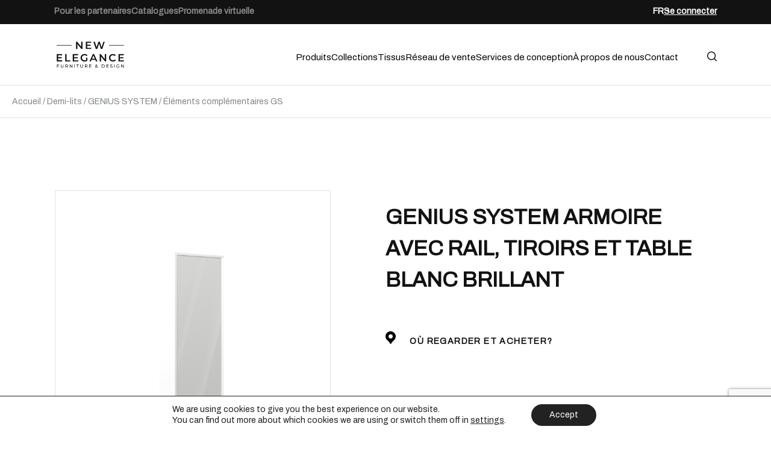

--- FILE ---
content_type: text/html; charset=UTF-8
request_url: https://newelegance.pl/fr/produkt/genius-system-armoire-avec-rail-tiroirs-et-table-blanc-brillant/
body_size: 46166
content:
<!DOCTYPE HTML>
<html lang="en">

<head>
    <meta http-equiv="Content-Type" content="text/html; charset=UTF-8"/>
    <meta name="viewport" content="width=device-width, initial-scale=1">
    <meta name="theme-color" content="">
    <meta name="msapplication-TileColor" content="#123359">
    <meta name="theme-color" content="#123359">


    <link rel="preconnect" href="https://fonts.googleapis.com">
    <link rel="preconnect" href="https://fonts.gstatic.com" crossorigin>
    <link href="https://fonts.googleapis.com/css2?family=Archivo&display=swap" rel="stylesheet">

    <meta name="p:domain_verify" content="aa652c30b1974debc8d283f40f5af3f9"/>

    <meta name='robots' content='index, follow, max-image-preview:large, max-snippet:-1, max-video-preview:-1' />
<link rel="alternate" href="https://newelegance.pl/en/produkt/genius-wardrobe-with-hanger-drawers-and-table-white-gloss/" hreflang="en" />
<link rel="alternate" href="https://newelegance.pl/fr/produkt/genius-system-armoire-avec-rail-tiroirs-et-table-blanc-brillant/" hreflang="fr" />
<link rel="alternate" href="https://newelegance.pl/de/produkt/schrank-genius-mit-aufhanger-schubladen-und-nachttisch-60-weiss-glaenzend/" hreflang="de" />
<link rel="alternate" href="https://newelegance.pl/produkt/szafa-genius-z-wieszakiem-szufladami-i-stolikiem-bialy-polysk/" hreflang="pl" />

	<!-- This site is optimized with the Yoast SEO plugin v22.5 - https://yoast.com/wordpress/plugins/seo/ -->
	<title>GENIUS SYSTEM ARMOIRE AVEC RAIL, TIROIRS ET TABLE BLANC BRILLANT -</title>
	<link rel="canonical" href="https://newelegance.pl/fr/produkt/genius-system-armoire-avec-rail-tiroirs-et-table-blanc-brillant/" />
	<meta property="og:locale" content="fr_FR" />
	<meta property="og:locale:alternate" content="en_GB" />
	<meta property="og:locale:alternate" content="de_DE" />
	<meta property="og:locale:alternate" content="pl_PL" />
	<meta property="og:type" content="article" />
	<meta property="og:title" content="GENIUS SYSTEM ARMOIRE AVEC RAIL, TIROIRS ET TABLE BLANC BRILLANT -" />
	<meta property="og:description" content="Armoire spacieuse et très fonctionnelle (60 cm) avec étagère pour vêtements, tringle pour cintres, deux tiroirs et table de chevet escamotable.Décor : blanc mat (corps) et blanc brillant (façades).Complément idéal du lit escamotable GS en finition blanc brillant. &nbsp; Données techniques: Largeur : 60 cm Hauteur : 223 cm Profondeur : 50 cm Pieds : patins de 0,6 mm Corps : [&hellip;]" />
	<meta property="og:url" content="https://newelegance.pl/fr/produkt/genius-system-armoire-avec-rail-tiroirs-et-table-blanc-brillant/" />
	<meta property="article:modified_time" content="2025-06-27T14:31:07+00:00" />
	<meta property="og:image" content="https://newelegance.pl/wp-content/uploads/2023/11/GS-SZ-S-60-BP-ZDJ-GL.jpg" />
	<meta property="og:image:width" content="1180" />
	<meta property="og:image:height" content="1180" />
	<meta property="og:image:type" content="image/jpeg" />
	<meta name="twitter:card" content="summary_large_image" />
	<meta name="twitter:label1" content="Durée de lecture est." />
	<meta name="twitter:data1" content="1 minute" />
	<script type="application/ld+json" class="yoast-schema-graph">{"@context":"https://schema.org","@graph":[{"@type":"WebPage","@id":"https://newelegance.pl/fr/produkt/genius-system-armoire-avec-rail-tiroirs-et-table-blanc-brillant/","url":"https://newelegance.pl/fr/produkt/genius-system-armoire-avec-rail-tiroirs-et-table-blanc-brillant/","name":"GENIUS SYSTEM ARMOIRE AVEC RAIL, TIROIRS ET TABLE BLANC BRILLANT -","isPartOf":{"@id":"https://newelegance.pl/fr/strona-glowna-fr/#website"},"primaryImageOfPage":{"@id":"https://newelegance.pl/fr/produkt/genius-system-armoire-avec-rail-tiroirs-et-table-blanc-brillant/#primaryimage"},"image":{"@id":"https://newelegance.pl/fr/produkt/genius-system-armoire-avec-rail-tiroirs-et-table-blanc-brillant/#primaryimage"},"thumbnailUrl":"https://newelegance.pl/wp-content/uploads/2023/11/GS-SZ-S-60-BP-ZDJ-GL.jpg","datePublished":"2023-12-09T17:19:54+00:00","dateModified":"2025-06-27T14:31:07+00:00","breadcrumb":{"@id":"https://newelegance.pl/fr/produkt/genius-system-armoire-avec-rail-tiroirs-et-table-blanc-brillant/#breadcrumb"},"inLanguage":"fr-BE","potentialAction":[{"@type":"ReadAction","target":["https://newelegance.pl/fr/produkt/genius-system-armoire-avec-rail-tiroirs-et-table-blanc-brillant/"]}]},{"@type":"ImageObject","inLanguage":"fr-BE","@id":"https://newelegance.pl/fr/produkt/genius-system-armoire-avec-rail-tiroirs-et-table-blanc-brillant/#primaryimage","url":"https://newelegance.pl/wp-content/uploads/2023/11/GS-SZ-S-60-BP-ZDJ-GL.jpg","contentUrl":"https://newelegance.pl/wp-content/uploads/2023/11/GS-SZ-S-60-BP-ZDJ-GL.jpg","width":1180,"height":1180,"caption":"Wysoka i wąska szafa do sypialni z półkami na ubrania, biały połysk"},{"@type":"BreadcrumbList","@id":"https://newelegance.pl/fr/produkt/genius-system-armoire-avec-rail-tiroirs-et-table-blanc-brillant/#breadcrumb","itemListElement":[{"@type":"ListItem","position":1,"name":"Strona główna","item":"https://newelegance.pl/fr/strona-glowna-fr/"},{"@type":"ListItem","position":2,"name":"GENIUS SYSTEM ARMOIRE AVEC RAIL, TIROIRS ET TABLE BLANC BRILLANT"}]},{"@type":"WebSite","@id":"https://newelegance.pl/fr/strona-glowna-fr/#website","url":"https://newelegance.pl/fr/strona-glowna-fr/","name":"New Elegance","description":"","publisher":{"@id":"https://newelegance.pl/fr/strona-glowna-fr/#organization"},"alternateName":"New Elegance","potentialAction":[{"@type":"SearchAction","target":{"@type":"EntryPoint","urlTemplate":"https://newelegance.pl/fr/strona-glowna-fr/?s={search_term_string}"},"query-input":"required name=search_term_string"}],"inLanguage":"fr-BE"},{"@type":"Organization","@id":"https://newelegance.pl/fr/strona-glowna-fr/#organization","name":"New Elegance","alternateName":"New Elegance","url":"https://newelegance.pl/fr/strona-glowna-fr/","logo":{"@type":"ImageObject","inLanguage":"fr-BE","@id":"https://newelegance.pl/fr/strona-glowna-fr/#/schema/logo/image/","url":"https://newelegance.pl/wp-content/uploads/2024/07/logo.png","contentUrl":"https://newelegance.pl/wp-content/uploads/2024/07/logo.png","width":168,"height":93,"caption":"New Elegance"},"image":{"@id":"https://newelegance.pl/fr/strona-glowna-fr/#/schema/logo/image/"}}]}</script>
	<!-- / Yoast SEO plugin. -->


<link rel="alternate" type="application/rss+xml" title=" &raquo; GENIUS SYSTEM ARMOIRE AVEC RAIL, TIROIRS ET TABLE BLANC BRILLANT Flux des commentaires" href="https://newelegance.pl/fr/produkt/genius-system-armoire-avec-rail-tiroirs-et-table-blanc-brillant/feed/" />

<link rel='stylesheet' id='wp-block-library-css' href='https://newelegance.pl/wp-includes/css/dist/block-library/style.min.css?ver=6.3.5' type='text/css' media='all' />
<link rel='stylesheet' id='gutenberg-pdfjs-style-css' href='https://newelegance.pl/wp-content/plugins/pdfjs-viewer-shortcode/inc/../blocks/build/style-index.css?ver=1765399554' type='text/css' media='all' />
<link rel='stylesheet' id='wc-blocks-vendors-style-css' href='https://newelegance.pl/wp-content/plugins/woocommerce/packages/woocommerce-blocks/build/wc-blocks-vendors-style.css?ver=9.1.5' type='text/css' media='all' />
<link rel='stylesheet' id='wc-blocks-style-css' href='https://newelegance.pl/wp-content/plugins/woocommerce/packages/woocommerce-blocks/build/wc-blocks-style.css?ver=9.1.5' type='text/css' media='all' />
<style id='classic-theme-styles-inline-css' type='text/css'>
/*! This file is auto-generated */
.wp-block-button__link{color:#fff;background-color:#32373c;border-radius:9999px;box-shadow:none;text-decoration:none;padding:calc(.667em + 2px) calc(1.333em + 2px);font-size:1.125em}.wp-block-file__button{background:#32373c;color:#fff;text-decoration:none}
</style>
<style id='global-styles-inline-css' type='text/css'>
body{--wp--preset--color--black: #000000;--wp--preset--color--cyan-bluish-gray: #abb8c3;--wp--preset--color--white: #ffffff;--wp--preset--color--pale-pink: #f78da7;--wp--preset--color--vivid-red: #cf2e2e;--wp--preset--color--luminous-vivid-orange: #ff6900;--wp--preset--color--luminous-vivid-amber: #fcb900;--wp--preset--color--light-green-cyan: #7bdcb5;--wp--preset--color--vivid-green-cyan: #00d084;--wp--preset--color--pale-cyan-blue: #8ed1fc;--wp--preset--color--vivid-cyan-blue: #0693e3;--wp--preset--color--vivid-purple: #9b51e0;--wp--preset--gradient--vivid-cyan-blue-to-vivid-purple: linear-gradient(135deg,rgba(6,147,227,1) 0%,rgb(155,81,224) 100%);--wp--preset--gradient--light-green-cyan-to-vivid-green-cyan: linear-gradient(135deg,rgb(122,220,180) 0%,rgb(0,208,130) 100%);--wp--preset--gradient--luminous-vivid-amber-to-luminous-vivid-orange: linear-gradient(135deg,rgba(252,185,0,1) 0%,rgba(255,105,0,1) 100%);--wp--preset--gradient--luminous-vivid-orange-to-vivid-red: linear-gradient(135deg,rgba(255,105,0,1) 0%,rgb(207,46,46) 100%);--wp--preset--gradient--very-light-gray-to-cyan-bluish-gray: linear-gradient(135deg,rgb(238,238,238) 0%,rgb(169,184,195) 100%);--wp--preset--gradient--cool-to-warm-spectrum: linear-gradient(135deg,rgb(74,234,220) 0%,rgb(151,120,209) 20%,rgb(207,42,186) 40%,rgb(238,44,130) 60%,rgb(251,105,98) 80%,rgb(254,248,76) 100%);--wp--preset--gradient--blush-light-purple: linear-gradient(135deg,rgb(255,206,236) 0%,rgb(152,150,240) 100%);--wp--preset--gradient--blush-bordeaux: linear-gradient(135deg,rgb(254,205,165) 0%,rgb(254,45,45) 50%,rgb(107,0,62) 100%);--wp--preset--gradient--luminous-dusk: linear-gradient(135deg,rgb(255,203,112) 0%,rgb(199,81,192) 50%,rgb(65,88,208) 100%);--wp--preset--gradient--pale-ocean: linear-gradient(135deg,rgb(255,245,203) 0%,rgb(182,227,212) 50%,rgb(51,167,181) 100%);--wp--preset--gradient--electric-grass: linear-gradient(135deg,rgb(202,248,128) 0%,rgb(113,206,126) 100%);--wp--preset--gradient--midnight: linear-gradient(135deg,rgb(2,3,129) 0%,rgb(40,116,252) 100%);--wp--preset--font-size--small: 13px;--wp--preset--font-size--medium: 20px;--wp--preset--font-size--large: 36px;--wp--preset--font-size--x-large: 42px;--wp--preset--spacing--20: 0.44rem;--wp--preset--spacing--30: 0.67rem;--wp--preset--spacing--40: 1rem;--wp--preset--spacing--50: 1.5rem;--wp--preset--spacing--60: 2.25rem;--wp--preset--spacing--70: 3.38rem;--wp--preset--spacing--80: 5.06rem;--wp--preset--shadow--natural: 6px 6px 9px rgba(0, 0, 0, 0.2);--wp--preset--shadow--deep: 12px 12px 50px rgba(0, 0, 0, 0.4);--wp--preset--shadow--sharp: 6px 6px 0px rgba(0, 0, 0, 0.2);--wp--preset--shadow--outlined: 6px 6px 0px -3px rgba(255, 255, 255, 1), 6px 6px rgba(0, 0, 0, 1);--wp--preset--shadow--crisp: 6px 6px 0px rgba(0, 0, 0, 1);}:where(.is-layout-flex){gap: 0.5em;}:where(.is-layout-grid){gap: 0.5em;}body .is-layout-flow > .alignleft{float: left;margin-inline-start: 0;margin-inline-end: 2em;}body .is-layout-flow > .alignright{float: right;margin-inline-start: 2em;margin-inline-end: 0;}body .is-layout-flow > .aligncenter{margin-left: auto !important;margin-right: auto !important;}body .is-layout-constrained > .alignleft{float: left;margin-inline-start: 0;margin-inline-end: 2em;}body .is-layout-constrained > .alignright{float: right;margin-inline-start: 2em;margin-inline-end: 0;}body .is-layout-constrained > .aligncenter{margin-left: auto !important;margin-right: auto !important;}body .is-layout-constrained > :where(:not(.alignleft):not(.alignright):not(.alignfull)){max-width: var(--wp--style--global--content-size);margin-left: auto !important;margin-right: auto !important;}body .is-layout-constrained > .alignwide{max-width: var(--wp--style--global--wide-size);}body .is-layout-flex{display: flex;}body .is-layout-flex{flex-wrap: wrap;align-items: center;}body .is-layout-flex > *{margin: 0;}body .is-layout-grid{display: grid;}body .is-layout-grid > *{margin: 0;}:where(.wp-block-columns.is-layout-flex){gap: 2em;}:where(.wp-block-columns.is-layout-grid){gap: 2em;}:where(.wp-block-post-template.is-layout-flex){gap: 1.25em;}:where(.wp-block-post-template.is-layout-grid){gap: 1.25em;}.has-black-color{color: var(--wp--preset--color--black) !important;}.has-cyan-bluish-gray-color{color: var(--wp--preset--color--cyan-bluish-gray) !important;}.has-white-color{color: var(--wp--preset--color--white) !important;}.has-pale-pink-color{color: var(--wp--preset--color--pale-pink) !important;}.has-vivid-red-color{color: var(--wp--preset--color--vivid-red) !important;}.has-luminous-vivid-orange-color{color: var(--wp--preset--color--luminous-vivid-orange) !important;}.has-luminous-vivid-amber-color{color: var(--wp--preset--color--luminous-vivid-amber) !important;}.has-light-green-cyan-color{color: var(--wp--preset--color--light-green-cyan) !important;}.has-vivid-green-cyan-color{color: var(--wp--preset--color--vivid-green-cyan) !important;}.has-pale-cyan-blue-color{color: var(--wp--preset--color--pale-cyan-blue) !important;}.has-vivid-cyan-blue-color{color: var(--wp--preset--color--vivid-cyan-blue) !important;}.has-vivid-purple-color{color: var(--wp--preset--color--vivid-purple) !important;}.has-black-background-color{background-color: var(--wp--preset--color--black) !important;}.has-cyan-bluish-gray-background-color{background-color: var(--wp--preset--color--cyan-bluish-gray) !important;}.has-white-background-color{background-color: var(--wp--preset--color--white) !important;}.has-pale-pink-background-color{background-color: var(--wp--preset--color--pale-pink) !important;}.has-vivid-red-background-color{background-color: var(--wp--preset--color--vivid-red) !important;}.has-luminous-vivid-orange-background-color{background-color: var(--wp--preset--color--luminous-vivid-orange) !important;}.has-luminous-vivid-amber-background-color{background-color: var(--wp--preset--color--luminous-vivid-amber) !important;}.has-light-green-cyan-background-color{background-color: var(--wp--preset--color--light-green-cyan) !important;}.has-vivid-green-cyan-background-color{background-color: var(--wp--preset--color--vivid-green-cyan) !important;}.has-pale-cyan-blue-background-color{background-color: var(--wp--preset--color--pale-cyan-blue) !important;}.has-vivid-cyan-blue-background-color{background-color: var(--wp--preset--color--vivid-cyan-blue) !important;}.has-vivid-purple-background-color{background-color: var(--wp--preset--color--vivid-purple) !important;}.has-black-border-color{border-color: var(--wp--preset--color--black) !important;}.has-cyan-bluish-gray-border-color{border-color: var(--wp--preset--color--cyan-bluish-gray) !important;}.has-white-border-color{border-color: var(--wp--preset--color--white) !important;}.has-pale-pink-border-color{border-color: var(--wp--preset--color--pale-pink) !important;}.has-vivid-red-border-color{border-color: var(--wp--preset--color--vivid-red) !important;}.has-luminous-vivid-orange-border-color{border-color: var(--wp--preset--color--luminous-vivid-orange) !important;}.has-luminous-vivid-amber-border-color{border-color: var(--wp--preset--color--luminous-vivid-amber) !important;}.has-light-green-cyan-border-color{border-color: var(--wp--preset--color--light-green-cyan) !important;}.has-vivid-green-cyan-border-color{border-color: var(--wp--preset--color--vivid-green-cyan) !important;}.has-pale-cyan-blue-border-color{border-color: var(--wp--preset--color--pale-cyan-blue) !important;}.has-vivid-cyan-blue-border-color{border-color: var(--wp--preset--color--vivid-cyan-blue) !important;}.has-vivid-purple-border-color{border-color: var(--wp--preset--color--vivid-purple) !important;}.has-vivid-cyan-blue-to-vivid-purple-gradient-background{background: var(--wp--preset--gradient--vivid-cyan-blue-to-vivid-purple) !important;}.has-light-green-cyan-to-vivid-green-cyan-gradient-background{background: var(--wp--preset--gradient--light-green-cyan-to-vivid-green-cyan) !important;}.has-luminous-vivid-amber-to-luminous-vivid-orange-gradient-background{background: var(--wp--preset--gradient--luminous-vivid-amber-to-luminous-vivid-orange) !important;}.has-luminous-vivid-orange-to-vivid-red-gradient-background{background: var(--wp--preset--gradient--luminous-vivid-orange-to-vivid-red) !important;}.has-very-light-gray-to-cyan-bluish-gray-gradient-background{background: var(--wp--preset--gradient--very-light-gray-to-cyan-bluish-gray) !important;}.has-cool-to-warm-spectrum-gradient-background{background: var(--wp--preset--gradient--cool-to-warm-spectrum) !important;}.has-blush-light-purple-gradient-background{background: var(--wp--preset--gradient--blush-light-purple) !important;}.has-blush-bordeaux-gradient-background{background: var(--wp--preset--gradient--blush-bordeaux) !important;}.has-luminous-dusk-gradient-background{background: var(--wp--preset--gradient--luminous-dusk) !important;}.has-pale-ocean-gradient-background{background: var(--wp--preset--gradient--pale-ocean) !important;}.has-electric-grass-gradient-background{background: var(--wp--preset--gradient--electric-grass) !important;}.has-midnight-gradient-background{background: var(--wp--preset--gradient--midnight) !important;}.has-small-font-size{font-size: var(--wp--preset--font-size--small) !important;}.has-medium-font-size{font-size: var(--wp--preset--font-size--medium) !important;}.has-large-font-size{font-size: var(--wp--preset--font-size--large) !important;}.has-x-large-font-size{font-size: var(--wp--preset--font-size--x-large) !important;}
.wp-block-navigation a:where(:not(.wp-element-button)){color: inherit;}
:where(.wp-block-post-template.is-layout-flex){gap: 1.25em;}:where(.wp-block-post-template.is-layout-grid){gap: 1.25em;}
:where(.wp-block-columns.is-layout-flex){gap: 2em;}:where(.wp-block-columns.is-layout-grid){gap: 2em;}
.wp-block-pullquote{font-size: 1.5em;line-height: 1.6;}
</style>
<link rel='stylesheet' id='contact-form-7-css' href='https://newelegance.pl/wp-content/plugins/contact-form-7/includes/css/styles.css?ver=5.3.2' type='text/css' media='all' />
<link rel='stylesheet' id='som_lost_password_style-css' href='https://newelegance.pl/wp-content/plugins/frontend-reset-password/assets/css/password-lost.css?ver=6.3.5' type='text/css' media='all' />
<link rel='stylesheet' id='photoswipe-css' href='https://newelegance.pl/wp-content/plugins/woocommerce/assets/css/photoswipe/photoswipe.min.css?ver=7.3.0' type='text/css' media='all' />
<link rel='stylesheet' id='photoswipe-default-skin-css' href='https://newelegance.pl/wp-content/plugins/woocommerce/assets/css/photoswipe/default-skin/default-skin.min.css?ver=7.3.0' type='text/css' media='all' />
<style id='woocommerce-inline-inline-css' type='text/css'>
.woocommerce form .form-row .required { visibility: visible; }
</style>
<link rel='stylesheet' id='noptin_form_styles-css' href='https://newelegance.pl/wp-content/plugins/newsletter-optin-box/includes/assets/css/form-styles.css?ver=1701352703' type='text/css' media='all' />
<link rel='stylesheet' id='slick-css' href='https://newelegance.pl/wp-content/plugins/wpc-shoppable-images/assets/slick/slick.css?ver=6.3.5' type='text/css' media='all' />
<link rel='stylesheet' id='wpcsi-frontend-css' href='https://newelegance.pl/wp-content/plugins/wpc-shoppable-images/assets/css/frontend.css?ver=2.1.8' type='text/css' media='all' />
<link rel='stylesheet' id='main-styles-css' href='https://newelegance.pl/wp-content/themes/dynamite/style.css?ver=1759413697' type='text/css' media='all' />
<link rel='stylesheet' id='slickcss-css' href='https://newelegance.pl/wp-content/themes/dynamite/dist/slick/slick.css?ver=6.3.5' type='text/css' media='all' />
<link rel='stylesheet' id='slicktheme-css' href='https://newelegance.pl/wp-content/themes/dynamite/dist/slick/slick-theme.css?ver=6.3.5' type='text/css' media='1' />
<link rel='stylesheet' id='lightboxcss-css' href='https://newelegance.pl/wp-content/themes/dynamite/dist/lightbox/slick-lightbox.css?ver=6.3.5' type='text/css' media='1' />
<link rel='stylesheet' id='um_modal-css' href='https://newelegance.pl/wp-content/plugins/ultimate-member/assets/css/um-modal.min.css?ver=2.11.1' type='text/css' media='all' />
<link rel='stylesheet' id='um_ui-css' href='https://newelegance.pl/wp-content/plugins/ultimate-member/assets/libs/jquery-ui/jquery-ui.min.css?ver=1.13.2' type='text/css' media='all' />
<link rel='stylesheet' id='um_tipsy-css' href='https://newelegance.pl/wp-content/plugins/ultimate-member/assets/libs/tipsy/tipsy.min.css?ver=1.0.0a' type='text/css' media='all' />
<link rel='stylesheet' id='um_raty-css' href='https://newelegance.pl/wp-content/plugins/ultimate-member/assets/libs/raty/um-raty.min.css?ver=2.6.0' type='text/css' media='all' />
<link rel='stylesheet' id='select2-css' href='https://newelegance.pl/wp-content/plugins/ultimate-member/assets/libs/select2/select2.min.css?ver=4.0.13' type='text/css' media='all' />
<link rel='stylesheet' id='um_fileupload-css' href='https://newelegance.pl/wp-content/plugins/ultimate-member/assets/css/um-fileupload.min.css?ver=2.11.1' type='text/css' media='all' />
<link rel='stylesheet' id='um_confirm-css' href='https://newelegance.pl/wp-content/plugins/ultimate-member/assets/libs/um-confirm/um-confirm.min.css?ver=1.0' type='text/css' media='all' />
<link rel='stylesheet' id='um_datetime-css' href='https://newelegance.pl/wp-content/plugins/ultimate-member/assets/libs/pickadate/default.min.css?ver=3.6.2' type='text/css' media='all' />
<link rel='stylesheet' id='um_datetime_date-css' href='https://newelegance.pl/wp-content/plugins/ultimate-member/assets/libs/pickadate/default.date.min.css?ver=3.6.2' type='text/css' media='all' />
<link rel='stylesheet' id='um_datetime_time-css' href='https://newelegance.pl/wp-content/plugins/ultimate-member/assets/libs/pickadate/default.time.min.css?ver=3.6.2' type='text/css' media='all' />
<link rel='stylesheet' id='um_fonticons_ii-css' href='https://newelegance.pl/wp-content/plugins/ultimate-member/assets/libs/legacy/fonticons/fonticons-ii.min.css?ver=2.11.1' type='text/css' media='all' />
<link rel='stylesheet' id='um_fonticons_fa-css' href='https://newelegance.pl/wp-content/plugins/ultimate-member/assets/libs/legacy/fonticons/fonticons-fa.min.css?ver=2.11.1' type='text/css' media='all' />
<link rel='stylesheet' id='um_fontawesome-css' href='https://newelegance.pl/wp-content/plugins/ultimate-member/assets/css/um-fontawesome.min.css?ver=6.5.2' type='text/css' media='all' />
<link rel='stylesheet' id='um_common-css' href='https://newelegance.pl/wp-content/plugins/ultimate-member/assets/css/common.min.css?ver=2.11.1' type='text/css' media='all' />
<link rel='stylesheet' id='um_responsive-css' href='https://newelegance.pl/wp-content/plugins/ultimate-member/assets/css/um-responsive.min.css?ver=2.11.1' type='text/css' media='all' />
<link rel='stylesheet' id='um_styles-css' href='https://newelegance.pl/wp-content/plugins/ultimate-member/assets/css/um-styles.min.css?ver=2.11.1' type='text/css' media='all' />
<link rel='stylesheet' id='um_crop-css' href='https://newelegance.pl/wp-content/plugins/ultimate-member/assets/libs/cropper/cropper.min.css?ver=1.6.1' type='text/css' media='all' />
<link rel='stylesheet' id='um_profile-css' href='https://newelegance.pl/wp-content/plugins/ultimate-member/assets/css/um-profile.min.css?ver=2.11.1' type='text/css' media='all' />
<link rel='stylesheet' id='um_account-css' href='https://newelegance.pl/wp-content/plugins/ultimate-member/assets/css/um-account.min.css?ver=2.11.1' type='text/css' media='all' />
<link rel='stylesheet' id='um_misc-css' href='https://newelegance.pl/wp-content/plugins/ultimate-member/assets/css/um-misc.min.css?ver=2.11.1' type='text/css' media='all' />
<link rel='stylesheet' id='um_default_css-css' href='https://newelegance.pl/wp-content/plugins/ultimate-member/assets/css/um-old-default.min.css?ver=2.11.1' type='text/css' media='all' />
<link rel='stylesheet' id='moove_gdpr_frontend-css' href='https://newelegance.pl/wp-content/plugins/gdpr-cookie-compliance/dist/styles/gdpr-main-nf.css?ver=5.0.9' type='text/css' media='all' />
<style id='moove_gdpr_frontend-inline-css' type='text/css'>
				#moove_gdpr_cookie_modal .moove-gdpr-modal-content .moove-gdpr-tab-main h3.tab-title, 
				#moove_gdpr_cookie_modal .moove-gdpr-modal-content .moove-gdpr-tab-main span.tab-title,
				#moove_gdpr_cookie_modal .moove-gdpr-modal-content .moove-gdpr-modal-left-content #moove-gdpr-menu li a, 
				#moove_gdpr_cookie_modal .moove-gdpr-modal-content .moove-gdpr-modal-left-content #moove-gdpr-menu li button,
				#moove_gdpr_cookie_modal .moove-gdpr-modal-content .moove-gdpr-modal-left-content .moove-gdpr-branding-cnt a,
				#moove_gdpr_cookie_modal .moove-gdpr-modal-content .moove-gdpr-modal-footer-content .moove-gdpr-button-holder a.mgbutton, 
				#moove_gdpr_cookie_modal .moove-gdpr-modal-content .moove-gdpr-modal-footer-content .moove-gdpr-button-holder button.mgbutton,
				#moove_gdpr_cookie_modal .cookie-switch .cookie-slider:after, 
				#moove_gdpr_cookie_modal .cookie-switch .slider:after, 
				#moove_gdpr_cookie_modal .switch .cookie-slider:after, 
				#moove_gdpr_cookie_modal .switch .slider:after,
				#moove_gdpr_cookie_info_bar .moove-gdpr-info-bar-container .moove-gdpr-info-bar-content p, 
				#moove_gdpr_cookie_info_bar .moove-gdpr-info-bar-container .moove-gdpr-info-bar-content p a,
				#moove_gdpr_cookie_info_bar .moove-gdpr-info-bar-container .moove-gdpr-info-bar-content a.mgbutton, 
				#moove_gdpr_cookie_info_bar .moove-gdpr-info-bar-container .moove-gdpr-info-bar-content button.mgbutton,
				#moove_gdpr_cookie_modal .moove-gdpr-modal-content .moove-gdpr-tab-main .moove-gdpr-tab-main-content h1, 
				#moove_gdpr_cookie_modal .moove-gdpr-modal-content .moove-gdpr-tab-main .moove-gdpr-tab-main-content h2, 
				#moove_gdpr_cookie_modal .moove-gdpr-modal-content .moove-gdpr-tab-main .moove-gdpr-tab-main-content h3, 
				#moove_gdpr_cookie_modal .moove-gdpr-modal-content .moove-gdpr-tab-main .moove-gdpr-tab-main-content h4, 
				#moove_gdpr_cookie_modal .moove-gdpr-modal-content .moove-gdpr-tab-main .moove-gdpr-tab-main-content h5, 
				#moove_gdpr_cookie_modal .moove-gdpr-modal-content .moove-gdpr-tab-main .moove-gdpr-tab-main-content h6,
				#moove_gdpr_cookie_modal .moove-gdpr-modal-content.moove_gdpr_modal_theme_v2 .moove-gdpr-modal-title .tab-title,
				#moove_gdpr_cookie_modal .moove-gdpr-modal-content.moove_gdpr_modal_theme_v2 .moove-gdpr-tab-main h3.tab-title, 
				#moove_gdpr_cookie_modal .moove-gdpr-modal-content.moove_gdpr_modal_theme_v2 .moove-gdpr-tab-main span.tab-title,
				#moove_gdpr_cookie_modal .moove-gdpr-modal-content.moove_gdpr_modal_theme_v2 .moove-gdpr-branding-cnt a {
					font-weight: inherit				}
			#moove_gdpr_cookie_modal,#moove_gdpr_cookie_info_bar,.gdpr_cookie_settings_shortcode_content{font-family:inherit}#moove_gdpr_save_popup_settings_button{background-color:#373737;color:#fff}#moove_gdpr_save_popup_settings_button:hover{background-color:#000}#moove_gdpr_cookie_info_bar .moove-gdpr-info-bar-container .moove-gdpr-info-bar-content a.mgbutton,#moove_gdpr_cookie_info_bar .moove-gdpr-info-bar-container .moove-gdpr-info-bar-content button.mgbutton{background-color:#222}#moove_gdpr_cookie_modal .moove-gdpr-modal-content .moove-gdpr-modal-footer-content .moove-gdpr-button-holder a.mgbutton,#moove_gdpr_cookie_modal .moove-gdpr-modal-content .moove-gdpr-modal-footer-content .moove-gdpr-button-holder button.mgbutton,.gdpr_cookie_settings_shortcode_content .gdpr-shr-button.button-green{background-color:#222;border-color:#222}#moove_gdpr_cookie_modal .moove-gdpr-modal-content .moove-gdpr-modal-footer-content .moove-gdpr-button-holder a.mgbutton:hover,#moove_gdpr_cookie_modal .moove-gdpr-modal-content .moove-gdpr-modal-footer-content .moove-gdpr-button-holder button.mgbutton:hover,.gdpr_cookie_settings_shortcode_content .gdpr-shr-button.button-green:hover{background-color:#fff;color:#222}#moove_gdpr_cookie_modal .moove-gdpr-modal-content .moove-gdpr-modal-close i,#moove_gdpr_cookie_modal .moove-gdpr-modal-content .moove-gdpr-modal-close span.gdpr-icon{background-color:#222;border:1px solid #222}#moove_gdpr_cookie_info_bar span.moove-gdpr-infobar-allow-all.focus-g,#moove_gdpr_cookie_info_bar span.moove-gdpr-infobar-allow-all:focus,#moove_gdpr_cookie_info_bar button.moove-gdpr-infobar-allow-all.focus-g,#moove_gdpr_cookie_info_bar button.moove-gdpr-infobar-allow-all:focus,#moove_gdpr_cookie_info_bar span.moove-gdpr-infobar-reject-btn.focus-g,#moove_gdpr_cookie_info_bar span.moove-gdpr-infobar-reject-btn:focus,#moove_gdpr_cookie_info_bar button.moove-gdpr-infobar-reject-btn.focus-g,#moove_gdpr_cookie_info_bar button.moove-gdpr-infobar-reject-btn:focus,#moove_gdpr_cookie_info_bar span.change-settings-button.focus-g,#moove_gdpr_cookie_info_bar span.change-settings-button:focus,#moove_gdpr_cookie_info_bar button.change-settings-button.focus-g,#moove_gdpr_cookie_info_bar button.change-settings-button:focus{-webkit-box-shadow:0 0 1px 3px #222;-moz-box-shadow:0 0 1px 3px #222;box-shadow:0 0 1px 3px #222}#moove_gdpr_cookie_modal .moove-gdpr-modal-content .moove-gdpr-modal-close i:hover,#moove_gdpr_cookie_modal .moove-gdpr-modal-content .moove-gdpr-modal-close span.gdpr-icon:hover,#moove_gdpr_cookie_info_bar span[data-href]>u.change-settings-button{color:#222}#moove_gdpr_cookie_modal .moove-gdpr-modal-content .moove-gdpr-modal-left-content #moove-gdpr-menu li.menu-item-selected a span.gdpr-icon,#moove_gdpr_cookie_modal .moove-gdpr-modal-content .moove-gdpr-modal-left-content #moove-gdpr-menu li.menu-item-selected button span.gdpr-icon{color:inherit}#moove_gdpr_cookie_modal .moove-gdpr-modal-content .moove-gdpr-modal-left-content #moove-gdpr-menu li a span.gdpr-icon,#moove_gdpr_cookie_modal .moove-gdpr-modal-content .moove-gdpr-modal-left-content #moove-gdpr-menu li button span.gdpr-icon{color:inherit}#moove_gdpr_cookie_modal .gdpr-acc-link{line-height:0;font-size:0;color:transparent;position:absolute}#moove_gdpr_cookie_modal .moove-gdpr-modal-content .moove-gdpr-modal-close:hover i,#moove_gdpr_cookie_modal .moove-gdpr-modal-content .moove-gdpr-modal-left-content #moove-gdpr-menu li a,#moove_gdpr_cookie_modal .moove-gdpr-modal-content .moove-gdpr-modal-left-content #moove-gdpr-menu li button,#moove_gdpr_cookie_modal .moove-gdpr-modal-content .moove-gdpr-modal-left-content #moove-gdpr-menu li button i,#moove_gdpr_cookie_modal .moove-gdpr-modal-content .moove-gdpr-modal-left-content #moove-gdpr-menu li a i,#moove_gdpr_cookie_modal .moove-gdpr-modal-content .moove-gdpr-tab-main .moove-gdpr-tab-main-content a:hover,#moove_gdpr_cookie_info_bar.moove-gdpr-dark-scheme .moove-gdpr-info-bar-container .moove-gdpr-info-bar-content a.mgbutton:hover,#moove_gdpr_cookie_info_bar.moove-gdpr-dark-scheme .moove-gdpr-info-bar-container .moove-gdpr-info-bar-content button.mgbutton:hover,#moove_gdpr_cookie_info_bar.moove-gdpr-dark-scheme .moove-gdpr-info-bar-container .moove-gdpr-info-bar-content a:hover,#moove_gdpr_cookie_info_bar.moove-gdpr-dark-scheme .moove-gdpr-info-bar-container .moove-gdpr-info-bar-content button:hover,#moove_gdpr_cookie_info_bar.moove-gdpr-dark-scheme .moove-gdpr-info-bar-container .moove-gdpr-info-bar-content span.change-settings-button:hover,#moove_gdpr_cookie_info_bar.moove-gdpr-dark-scheme .moove-gdpr-info-bar-container .moove-gdpr-info-bar-content button.change-settings-button:hover,#moove_gdpr_cookie_info_bar.moove-gdpr-dark-scheme .moove-gdpr-info-bar-container .moove-gdpr-info-bar-content u.change-settings-button:hover,#moove_gdpr_cookie_info_bar span[data-href]>u.change-settings-button,#moove_gdpr_cookie_info_bar.moove-gdpr-dark-scheme .moove-gdpr-info-bar-container .moove-gdpr-info-bar-content a.mgbutton.focus-g,#moove_gdpr_cookie_info_bar.moove-gdpr-dark-scheme .moove-gdpr-info-bar-container .moove-gdpr-info-bar-content button.mgbutton.focus-g,#moove_gdpr_cookie_info_bar.moove-gdpr-dark-scheme .moove-gdpr-info-bar-container .moove-gdpr-info-bar-content a.focus-g,#moove_gdpr_cookie_info_bar.moove-gdpr-dark-scheme .moove-gdpr-info-bar-container .moove-gdpr-info-bar-content button.focus-g,#moove_gdpr_cookie_info_bar.moove-gdpr-dark-scheme .moove-gdpr-info-bar-container .moove-gdpr-info-bar-content a.mgbutton:focus,#moove_gdpr_cookie_info_bar.moove-gdpr-dark-scheme .moove-gdpr-info-bar-container .moove-gdpr-info-bar-content button.mgbutton:focus,#moove_gdpr_cookie_info_bar.moove-gdpr-dark-scheme .moove-gdpr-info-bar-container .moove-gdpr-info-bar-content a:focus,#moove_gdpr_cookie_info_bar.moove-gdpr-dark-scheme .moove-gdpr-info-bar-container .moove-gdpr-info-bar-content button:focus,#moove_gdpr_cookie_info_bar.moove-gdpr-dark-scheme .moove-gdpr-info-bar-container .moove-gdpr-info-bar-content span.change-settings-button.focus-g,span.change-settings-button:focus,button.change-settings-button.focus-g,button.change-settings-button:focus,#moove_gdpr_cookie_info_bar.moove-gdpr-dark-scheme .moove-gdpr-info-bar-container .moove-gdpr-info-bar-content u.change-settings-button.focus-g,#moove_gdpr_cookie_info_bar.moove-gdpr-dark-scheme .moove-gdpr-info-bar-container .moove-gdpr-info-bar-content u.change-settings-button:focus{color:#222}#moove_gdpr_cookie_modal .moove-gdpr-branding.focus-g span,#moove_gdpr_cookie_modal .moove-gdpr-modal-content .moove-gdpr-tab-main a.focus-g,#moove_gdpr_cookie_modal .moove-gdpr-modal-content .moove-gdpr-tab-main .gdpr-cd-details-toggle.focus-g{color:#222}#moove_gdpr_cookie_modal.gdpr_lightbox-hide{display:none}
</style>
<link rel='stylesheet' id='jquery.lightbox.min.css-css' href='https://newelegance.pl/wp-content/plugins/wp-jquery-lightbox/lightboxes/wp-jquery-lightbox/styles/lightbox.min.css?ver=2.3.4' type='text/css' media='all' />
<link rel='stylesheet' id='jqlb-overrides-css' href='https://newelegance.pl/wp-content/plugins/wp-jquery-lightbox/lightboxes/wp-jquery-lightbox/styles/overrides.css?ver=2.3.4' type='text/css' media='all' />
<style id='jqlb-overrides-inline-css' type='text/css'>

			#outerImageContainer {
				box-shadow: 0 0 4px 2px rgba(0,0,0,.2);
			}
			#imageContainer{
				padding: 6px;
			}
			#imageDataContainer {
				box-shadow: 0 -4px 0 0 #fff, 0 0 4px 2px rgba(0,0,0,.1);
				z-index: auto;
			}
			#prevArrow,
			#nextArrow{
				background-color: rgba(255,255,255,.7;
				color: #000000;
			}
</style>
<script type='text/javascript' src='https://newelegance.pl/wp-content/themes/dynamite/dist/jquery-3.5.1.min.js?ver=3.5.1' id='jquery-core-js'></script>
<script type='text/javascript' src='https://newelegance.pl/wp-content/themes/dynamite/dist/bundle.min.js?ver=1709289477' id='main-js-js'></script>
<script type='text/javascript' src='https://newelegance.pl/wp-content/themes/dynamite/dist/lottie.min.js?ver=1623321710' defer='defer' id='lottie-web-js'></script>
<script type='text/javascript' src='https://newelegance.pl/wp-content/themes/dynamite/dist/slick/slick.js?ver=6.3.5' id='slickinit-js'></script>
<script type='text/javascript' src='https://newelegance.pl/wp-content/themes/dynamite/dist/lightbox/slick-lightbox.min.js?ver=6.3.5' id='lightboxinit-js'></script>
<script type='text/javascript' src='https://newelegance.pl/wp-content/themes/dynamite/dist/lazyload/lazyload.min.js?ver=1645103804' id='lazyload-js'></script>
<script type='text/javascript' src='https://newelegance.pl/wp-content/themes/dynamite/dist/markerclusterer.min.js?ver=1679053090' id='markerclusterer-js'></script>
<script type='text/javascript' src='https://newelegance.pl/wp-content/plugins/ultimate-member/assets/js/um-gdpr.min.js?ver=2.11.1' id='um-gdpr-js'></script>
<link rel="https://api.w.org/" href="https://newelegance.pl/wp-json/" /><link rel="alternate" type="application/json" href="https://newelegance.pl/wp-json/wp/v2/product/12821" /><link rel="alternate" type="application/json+oembed" href="https://newelegance.pl/wp-json/oembed/1.0/embed?url=https%3A%2F%2Fnewelegance.pl%2Ffr%2Fprodukt%2Fgenius-system-armoire-avec-rail-tiroirs-et-table-blanc-brillant%2F" />
<link rel="alternate" type="text/xml+oembed" href="https://newelegance.pl/wp-json/oembed/1.0/embed?url=https%3A%2F%2Fnewelegance.pl%2Ffr%2Fprodukt%2Fgenius-system-armoire-avec-rail-tiroirs-et-table-blanc-brillant%2F&#038;format=xml" />
<style>
.som-password-error-message,
.som-password-sent-message {
	background-color: #2679ce;
	border-color: #2679ce;
}
</style>
								<script>
					// Define dataLayer and the gtag function.
					window.dataLayer = window.dataLayer || [];
					function gtag(){dataLayer.push(arguments);}

					// Set default consent to 'denied' as a placeholder
					// Determine actual values based on your own requirements
					gtag('consent', 'default', {
						'ad_storage': 'denied',
						'ad_user_data': 'denied',
						'ad_personalization': 'denied',
						'analytics_storage': 'denied',
						'personalization_storage': 'denied',
						'security_storage': 'denied',
						'functionality_storage': 'denied',
						'wait_for_update': '2000'
					});
				</script>

				<!-- Google Tag Manager -->
				<script>(function(w,d,s,l,i){w[l]=w[l]||[];w[l].push({'gtm.start':
				new Date().getTime(),event:'gtm.js'});var f=d.getElementsByTagName(s)[0],
				j=d.createElement(s),dl=l!='dataLayer'?'&l='+l:'';j.async=true;j.src=
				'https://www.googletagmanager.com/gtm.js?id='+i+dl;f.parentNode.insertBefore(j,f);
				})(window,document,'script','dataLayer','GTM-WCRHLFTF');</script>
				<!-- End Google Tag Manager -->
								<noscript><style>.woocommerce-product-gallery{ opacity: 1 !important; }</style></noscript>
	<link rel="icon" href="https://newelegance.pl/wp-content/uploads/2024/02/cropped-ne-fav-32x32.png" sizes="32x32" />
<link rel="icon" href="https://newelegance.pl/wp-content/uploads/2024/02/cropped-ne-fav-192x192.png" sizes="192x192" />
<link rel="apple-touch-icon" href="https://newelegance.pl/wp-content/uploads/2024/02/cropped-ne-fav-180x180.png" />
<meta name="msapplication-TileImage" content="https://newelegance.pl/wp-content/uploads/2024/02/cropped-ne-fav-270x270.png" />
		<style type="text/css" id="wp-custom-css">
			#moove_gdpr_cookie_info_bar {
	z-index: 10000;
}

.gdpr_lightbox.gdpr_lightbox-opened {
	z-index: 100000 !important;
}

.moove-gdpr-company-logo-holder {
	display: none !important;
}
.single-post .post__wrapper .post-txt img.wp-image-45152{
	margin-bottom: 30px;
}
.post__content .post-txt>*{
	margin-bottom: 15px;
}		</style>
		
    <script>
        document.fonts.ready.then(function(){
            document.getElementsByTagName("html")[0].classList.add('fonts-loaded');
        })
    </script>
    <script type="text/javascript">
        var ajaxurl = "https://newelegance.pl/wp-admin/admin-ajax.php";
    </script>
    <!-- Google tag (gtag.js) -->
    <script async src="https://www.googletagmanager.com/gtag/js?id=G-8ECP347L59"></script> <script> window.dataLayer = window.dataLayer || []; function gtag(){dataLayer.push(arguments);} gtag('js', new Date()); gtag('config', 'G-8ECP347L59'); </script>
</head>

<body class="product-template-default single single-product postid-12821 wp-embed-responsive theme-dynamite woocommerce woocommerce-page woocommerce-no-js noptin">

<header id="masterhead" class="site-header main main__header " role="banner">

    <div class="container-header">
        <div class="preheader">
            <div class="section-wrapper preheader__container">
                <nav class="pre__navigation-nav only-desktop" data-pll="fr">

                    
                    <ul id="menu-pre" class="menu-pre"><li id="menu-item-43383" class="menu-item menu-item-type-post_type menu-item-object-page menu-item-43383"><a href="https://newelegance.pl/fr/pour-les-partenaires/">Pour les partenaires</a></li>
<li id="menu-item-12719" class="menu-item menu-item-type-post_type menu-item-object-page menu-item-12719"><a href="https://newelegance.pl/fr/catalogues/">Catalogues</a></li>
<li id="menu-item-42868" class="menu-item menu-item-type-custom menu-item-object-custom menu-item-42868"><a target="_blank" rel="noopener" href="https://tradephoto.eu/show/2023/meble_polska/new_elegance_plus/?fbclid=IwAR1sH3YT0S5OpkauRNEBe9-UTl8-CZG4RZ1ze8PvOKWvOSeKjVloXMwl7zQ">Promenade virtuelle</a></li>
</ul>                </nav>
                <nav class="pre__navigation-nav">
                                        <ul id="menu-pre" class="menu-pre"><li id="menu-item-43343" class="pll-parent-menu-item menu-item menu-item-type-custom menu-item-object-custom menu-item-has-children menu-item-43343"><a href="#pll_switcher">FR<span class="sub-menu-toggle"></span></a>
<ul class="sub-menu">
	<li id="menu-item-43343-en" class="lang-item lang-item-26 lang-item-en lang-item-first menu-item menu-item-type-custom menu-item-object-custom menu-item-43343-en"><a href="https://newelegance.pl/en/produkt/genius-wardrobe-with-hanger-drawers-and-table-white-gloss/" hreflang="en-GB" lang="en-GB">EN</a></li>
	<li id="menu-item-43343-de" class="lang-item lang-item-33 lang-item-de menu-item menu-item-type-custom menu-item-object-custom menu-item-43343-de"><a href="https://newelegance.pl/de/produkt/schrank-genius-mit-aufhanger-schubladen-und-nachttisch-60-weiss-glaenzend/" hreflang="de-DE" lang="de-DE">DE</a></li>
	<li id="menu-item-43343-pl" class="lang-item lang-item-37 lang-item-pl menu-item menu-item-type-custom menu-item-object-custom menu-item-43343-pl"><a href="https://newelegance.pl/produkt/szafa-genius-z-wieszakiem-szufladami-i-stolikiem-bialy-polysk/" hreflang="pl-PL" lang="pl-PL">PL</a></li>
</ul>
</li>
<li id="menu-item-43342" class="menu-item menu-item-type-post_type menu-item-object-page menu-item-43342"><a href="https://newelegance.pl/fr/se-connecter/">Se connecter</a></li>
</ul>                </nav>
            </div>
        </div>
        <div class="inner-container section-wrapper">

            <div class="extra-row mobile-row">
                <div class="mobile-flex-wrapper">
                    <div class="site-button navigation main__button">
                        <button class="hamburger main__button-hamburger">
                            <span class="icon-bar"></span>
                            <span class="icon-bar"></span>
                        </button>
                    </div>
                </div>

                <div class="main__branding">
                    <div class="site-branding__site-logo main__branding-logo">
                        <a href="https://newelegance.pl/fr/strona-glowna-fr/" rel="home" title="" data-lang="fr">
                            <?xml version="1.0" encoding="utf-8"?>
<!-- Generator: Adobe Illustrator 28.0.0, SVG Export Plug-In . SVG Version: 6.00 Build 0)  -->
<svg version="1.1" id="Warstwa_1" xmlns="http://www.w3.org/2000/svg" xmlns:xlink="http://www.w3.org/1999/xlink" x="0px" y="0px"
	 viewBox="0 0 1920 1080" style="enable-background:new 0 0 1920 1080;" xml:space="preserve">
<g>
	<path d="M750.58,145.16v193.2h-29.53L614.51,207.54v130.82h-35.6v-193.2h29.53l106.54,130.82V145.16H750.58z"/>
</g>
	<g>
	<path d="M984.91,308.28v30.08h-144.9v-193.2h141.04v30.08H875.89v50.23h93.29v29.53h-93.29v53.27H984.91z"/>
</g>
	<g>
	<path d="M1341.88,146.1l-64.03,193.2h-38.09l-47.75-142.97l-48.58,142.97h-38.36l-64.03-193.2h37.26l48.02,146.83l49.96-146.83
		h33.12l48.85,147.66l49.4-147.66H1341.88z"/>
</g>
	<rect x="1457.28" y="235.7" width="395.55" height="12.39"/>
	<rect x="67.22" y="235.7" width="395.55" height="12.39"/>
	<g>
	<path d="M212.11,636.64v30.08H67.21v-193.2h141.04v30.08H103.09v50.23h93.29v29.53h-93.29v53.27H212.11z"/>
</g>
	<g>
	<path d="M290.89,474.48h35.88v162.84h101.02v30.36h-136.9V474.48z"/>
</g>
	<g>
	<path d="M638.35,637.6v30.08h-144.9v-193.2h141.04v30.08H529.33v50.23h93.29v29.53h-93.29v53.27H638.35z"/>
</g>
	<g>
	<path d="M846.35,567.9h33.95v77c-20.15,16.28-48.3,24.56-75.62,24.56c-59.89,0-104.05-41.68-104.05-99.36
		c0-57.68,44.16-99.36,104.6-99.36c32.29,0,59.34,10.76,77.56,31.46l-22.63,22.08c-15.18-15.18-32.57-22.08-53.27-22.08
		c-41.12,0-70.1,27.88-70.1,67.9c0,39.19,28.98,67.9,69.83,67.9c13.8,0,27.32-2.76,39.74-9.94V567.9z"/>
</g>
	<g>
	<path d="M1090.39,622.89h-96.6l-19.04,44.71h-36.98l86.94-193.2h35.33l87.22,193.2h-37.54L1090.39,622.89z M1078.52,594.73
		l-36.43-84.46l-36.16,84.46H1078.52z"/>
</g>
	<g>
	<path d="M1380.23,474.48v193.2h-29.53l-106.54-130.82v130.82h-35.6v-193.2h29.53l106.54,130.82V474.48H1380.23z"/>
</g>
	<g>
	<path d="M1455.2,570.34c0-57.68,44.16-99.36,103.5-99.36c31.46,0,58.51,11.32,76.45,32.29l-23.18,21.8
		c-14.08-15.18-31.46-22.63-51.61-22.63c-40.02,0-69,28.15-69,67.9s28.98,67.9,69,67.9c20.15,0,37.54-7.45,51.61-22.91l23.18,22.08
		c-17.94,20.98-44.99,32.29-76.73,32.29C1499.36,669.7,1455.2,628.02,1455.2,570.34z"/>
</g>
	<g>
	<path d="M1851.83,637.6v30.08h-144.9v-193.2h141.04v30.08h-105.16v50.23h93.29v29.53h-93.29v53.27H1851.83z"/>
</g>
	<g>
	<path d="M84.88,757.87v29.28H127v10.32H84.88v33.96h-12v-84h59.28v10.44H84.88z"/>
		<path d="M174.76,795.19v-47.76h12v47.28c0,18.6,8.52,27,23.64,27s23.76-8.4,23.76-27v-47.28h11.64v47.76
		c0,24.36-13.32,37.2-35.52,37.2C188.2,832.39,174.76,819.55,174.76,795.19z"/>
		<path d="M352.96,831.43l-18.12-25.8c-1.68,0.12-3.48,0.24-5.28,0.24H308.8v25.56h-12v-84h32.76c21.84,0,35.04,11.04,35.04,29.28
		c0,12.96-6.72,22.32-18.48,26.52l19.92,28.2H352.96z M352.6,776.71c0-12-8.04-18.84-23.4-18.84h-20.4v37.8h20.4
		C344.56,795.67,352.6,788.71,352.6,776.71z"/>
		<path d="M482.67,747.43v84h-9.84l-50.4-62.64v62.64h-12v-84h9.84l50.4,62.64v-62.64H482.67z"/>
		<path d="M534.28,747.43h12v84h-12V747.43z"/>
		<path d="M614.56,757.87h-28.8v-10.44h69.48v10.44h-28.8v73.56h-11.88V757.87z"/>
		<path d="M692.44,795.19v-47.76h12v47.28c0,18.6,8.52,27,23.64,27s23.76-8.4,23.76-27v-47.28h11.64v47.76
		c0,24.36-13.32,37.2-35.52,37.2C705.88,832.39,692.44,819.55,692.44,795.19z"/>
		<path d="M870.63,831.43l-18.12-25.8c-1.68,0.12-3.48,0.24-5.28,0.24h-20.76v25.56h-12v-84h32.76c21.84,0,35.04,11.04,35.04,29.28
		c0,12.96-6.72,22.32-18.48,26.52l19.92,28.2H870.63z M870.27,776.71c0-12-8.04-18.84-23.4-18.84h-20.4v37.8h20.4
		C862.23,795.67,870.27,788.71,870.27,776.71z"/>
		<path d="M989.07,820.99v10.44h-60.96v-84h59.28v10.44h-47.28v25.8h42.12v10.2h-42.12v27.12H989.07z"/>
		<path d="M1155.03,832.75l-11.16-11.16c-7.32,7.08-16.92,10.8-28.08,10.8c-17.04,0-29.4-9-29.4-21.84c0-10.32,5.88-17.52,20.4-25.8
		c-7.56-7.56-10.08-12.96-10.08-19.2c0-11.28,8.88-18.84,22.68-18.84c12.72,0,20.88,6.6,20.88,17.52c0,8.52-5.04,14.64-17.88,21.96
		l20.76,20.64c2.28-4.32,4.08-9.36,5.16-15.24l9.24,3c-1.44,7.44-3.96,13.92-7.32,19.2l11.28,11.28L1155.03,832.75z M1137.03,814.87
		l-23.88-23.76c-11.76,6.6-15.48,11.52-15.48,18.24c0,8.04,7.56,13.44,18.84,13.44C1124.55,822.79,1131.63,820.15,1137.03,814.87z
		 M1107.39,765.31c0,4.32,1.68,7.44,8.52,14.4c11.04-6.24,14.64-10.08,14.64-15.36c0-5.52-3.96-9.24-11.16-9.24
		C1111.83,755.11,1107.39,759.31,1107.39,765.31z"/>
		<path d="M1260.99,747.43h35.4c27,0,45.36,17.04,45.36,42s-18.36,42-45.36,42h-35.4V747.43z M1295.67,820.99
		c20.76,0,34.08-12.72,34.08-31.56c0-18.84-13.32-31.56-34.08-31.56h-22.68v63.12H1295.67z"/>
		<path d="M1447.47,820.99v10.44h-60.96v-84h59.28v10.44h-47.28v25.8h42.12v10.2h-42.12v27.12H1447.47z"/>
		<path d="M1485.63,821.83l4.44-9.36c6.24,5.64,16.92,9.72,27.72,9.72c14.52,0,20.76-5.64,20.76-12.96
		c0-20.52-50.88-7.56-50.88-38.76c0-12.96,10.08-24,32.16-24c9.84,0,20.04,2.64,27,7.44l-3.96,9.6c-7.32-4.68-15.6-6.84-23.04-6.84
		c-14.28,0-20.4,6-20.4,13.32c0,20.52,50.88,7.68,50.88,38.52c0,12.84-10.32,23.88-32.52,23.88
		C1504.95,832.39,1492.35,828.07,1485.63,821.83z"/>
		<path d="M1594.23,747.43h12v84h-12V747.43z"/>
		<path d="M1716.03,788.95h11.52v32.76c-8.4,7.08-20.04,10.68-31.8,10.68c-25.8,0-44.76-18.12-44.76-42.96s18.96-42.96,45-42.96
		c13.32,0,24.6,4.44,32.28,12.96l-7.44,7.44c-6.96-6.72-14.88-9.72-24.36-9.72c-19.44,0-33.48,13.56-33.48,32.28
		c0,18.48,14.04,32.28,33.36,32.28c7.08,0,13.68-1.56,19.68-5.4V788.95z"/>
		<path d="M1849.1,747.43v84h-9.84l-50.4-62.64v62.64h-12v-84h9.84l50.4,62.64v-62.64H1849.1z"/>
</g>
</svg>

                        </a>
                    </div>
                </div>

                <div class="mobile-search">
                    <div class="icon">
                        <svg width="16" height="17" viewBox="0 0 16 17" fill="none" xmlns="http://www.w3.org/2000/svg">
                            <path d="M15.7837 15.2416L12.6295 12.087C13.6569 10.8226 14.2213 9.23676 14.2213 7.61027C14.2213 3.68964 11.0313 0.5 7.11067 0.5C3.19004 0.5 0 3.68964 0 7.61067C0 11.5317 3.18964 14.7213 7.11067 14.7213C8.73676 14.7213 10.323 14.1565 11.5874 13.1295L14.742 16.2841C14.8814 16.4235 15.0663 16.5 15.263 16.5C15.4598 16.5 15.6447 16.4235 15.7841 16.2841C15.9235 16.1447 16 15.9598 16 15.763C16 15.5663 15.9231 15.381 15.7841 15.242L15.7837 15.2416ZM12.7474 7.61067C12.7474 10.7186 10.2186 13.2474 7.11067 13.2474C4.00269 13.2474 1.47392 10.7186 1.47392 7.61067C1.47392 4.50269 4.00269 1.97392 7.11067 1.97392C10.2186 1.97392 12.7474 4.50269 12.7474 7.61067Z" fill="white"/>
                        </svg>
                    </div>

<!--                    <input type="image" class="icon" src="--><!--/src/images/search.svg" />-->
                </div>
            </div>

            <div class="site-nav main__navigation">
                <nav class="main__navigation-nav">
                    <ul id="menu-main-menu-fr" class="main__menu"><li id="menu-item-12520" class="open-dsub menu-item menu-item-type-post_type menu-item-object-page menu-item-has-children current_page_parent menu-item-12520"><a href="https://newelegance.pl/fr/shop/">Produits<span class="sub-menu-toggle"></span></a>
<ul class="sub-menu">
	<li id="menu-item-28425" class="menu-item menu-item-type-taxonomy menu-item-object-product_cat menu-item-has-children menu-item-28425"><a href="https://newelegance.pl/fr/kategoria-produktu/lit/">Lit<span class="sub-menu-toggle"></span></a>
	<ul class="sub-menu">
		<li id="menu-item-28438" class="menu-item menu-item-type-taxonomy menu-item-object-product_cat menu-item-28438"><a href="https://newelegance.pl/fr/kategoria-produktu/lit/lits-rembourres/">Lits rembourrés</a></li>
		<li id="menu-item-28439" class="menu-item menu-item-type-taxonomy menu-item-object-product_cat menu-item-28439"><a href="https://newelegance.pl/fr/kategoria-produktu/lit/lits-mini-maxi/">Lits Mini Maxi</a></li>
		<li id="menu-item-28440" class="menu-item menu-item-type-taxonomy menu-item-object-product_cat menu-item-28440"><a href="https://newelegance.pl/fr/kategoria-produktu/lit/lits-continentaux/">Lits continentaux</a></li>
		<li id="menu-item-28441" class="menu-item menu-item-type-taxonomy menu-item-object-product_cat menu-item-28441"><a href="https://newelegance.pl/fr/kategoria-produktu/lit/lits-premium/">Lits premium</a></li>
		<li id="menu-item-28442" class="menu-item menu-item-type-taxonomy menu-item-object-product_cat menu-item-28442"><a href="https://newelegance.pl/fr/kategoria-produktu/lit/lits-en-planche-de-meubles/">Lits en planche de meubles</a></li>
		<li id="menu-item-45720" class="menu-item menu-item-type-taxonomy menu-item-object-product_cat menu-item-45720"><a href="https://newelegance.pl/fr/kategoria-produktu/lit/lits-ado/">Lits ado</a></li>
	</ul>
</li>
	<li id="menu-item-28426" class="menu-item menu-item-type-taxonomy menu-item-object-product_cat current-product-ancestor menu-item-has-children menu-item-28426"><a href="https://newelegance.pl/fr/kategoria-produktu/demi-lits/">Demi-lits<span class="sub-menu-toggle"></span></a>
	<ul class="sub-menu">
		<li id="menu-item-28445" class="menu-item menu-item-type-taxonomy menu-item-object-product_cat menu-item-28445"><a href="https://newelegance.pl/fr/kategoria-produktu/demi-lits/genius-system/lits-escamotables-sans-bureau-gs/">Lits escamotables sans bureau GS</a></li>
		<li id="menu-item-28446" class="menu-item menu-item-type-taxonomy menu-item-object-product_cat menu-item-28446"><a href="https://newelegance.pl/fr/kategoria-produktu/demi-lits/genius-system/lits-escamotables-avec-bureau-gs-genius-system/">Lits escamotables avec bureau GS</a></li>
		<li id="menu-item-28447" class="menu-item menu-item-type-taxonomy menu-item-object-product_cat current-product-ancestor current-menu-parent current-product-parent menu-item-28447"><a href="https://newelegance.pl/fr/kategoria-produktu/demi-lits/genius-system/elements-complementaires-gs/">Éléments complémentaires GS</a></li>
		<li id="menu-item-28448" class="menu-item menu-item-type-taxonomy menu-item-object-product_cat menu-item-28448"><a href="https://newelegance.pl/fr/kategoria-produktu/demi-lits/basic-system/lits-escamotables-horizontales-bs/">Lits escamotables horizontales BS</a></li>
		<li id="menu-item-28449" class="menu-item menu-item-type-taxonomy menu-item-object-product_cat menu-item-28449"><a href="https://newelegance.pl/fr/kategoria-produktu/demi-lits/basic-system/lits-escamotables-veticales-bs/">Lits escamotables veticales BS</a></li>
		<li id="menu-item-28450" class="menu-item menu-item-type-taxonomy menu-item-object-product_cat menu-item-28450"><a href="https://newelegance.pl/fr/kategoria-produktu/demi-lits/basic-system/elements-complementaires-bs/">Éléments complémentaires BS</a></li>
	</ul>
</li>
	<li id="menu-item-28428" class="menu-item menu-item-type-taxonomy menu-item-object-product_cat menu-item-has-children menu-item-28428"><a href="https://newelegance.pl/fr/kategoria-produktu/sleep-varia/">Sleep Varia<span class="sub-menu-toggle"></span></a>
	<ul class="sub-menu">
		<li id="menu-item-28452" class="menu-item menu-item-type-taxonomy menu-item-object-product_cat menu-item-28452"><a href="https://newelegance.pl/fr/kategoria-produktu/sleep-varia/sans-tables-de-nuit/">Sans tables de nuit</a></li>
		<li id="menu-item-28453" class="menu-item menu-item-type-taxonomy menu-item-object-product_cat menu-item-28453"><a href="https://newelegance.pl/fr/kategoria-produktu/sleep-varia/avec-des-tables-de-nuit/">Avec des tables de nuit</a></li>
		<li id="menu-item-28454" class="menu-item menu-item-type-taxonomy menu-item-object-product_cat menu-item-28454"><a href="https://newelegance.pl/fr/kategoria-produktu/sleep-varia/elements-complementaires-sv/">Éléments complémentaires SV</a></li>
	</ul>
</li>
	<li id="menu-item-28431" class="menu-item menu-item-type-taxonomy menu-item-object-product_cat menu-item-has-children menu-item-28431"><a href="https://newelegance.pl/fr/kategoria-produktu/matelas/">Matelas<span class="sub-menu-toggle"></span></a>
	<ul class="sub-menu">
		<li id="menu-item-28457" class="menu-item menu-item-type-taxonomy menu-item-object-product_cat menu-item-28457"><a href="https://newelegance.pl/fr/kategoria-produktu/matelas/dream-by-new-elegance/">Dream By New Elegance</a></li>
		<li id="menu-item-28459" class="menu-item menu-item-type-taxonomy menu-item-object-product_cat menu-item-28459"><a href="https://newelegance.pl/fr/kategoria-produktu/matelas/autres-matelas/">Autres matelas</a></li>
	</ul>
</li>
	<li id="menu-item-28432" class="menu-item menu-item-type-taxonomy menu-item-object-product_cat menu-item-28432"><a href="https://newelegance.pl/fr/kategoria-produktu/tables-de-nuit/">TABLES DE NUIT</a></li>
	<li id="menu-item-28433" class="menu-item menu-item-type-taxonomy menu-item-object-product_cat current-product-ancestor current-menu-parent current-product-parent menu-item-28433"><a href="https://newelegance.pl/fr/kategoria-produktu/armoires-et-etageres/">ARMOIRES ET ÉTAGÈRES</a></li>
	<li id="menu-item-28436" class="menu-item menu-item-type-taxonomy menu-item-object-product_cat menu-item-28436"><a href="https://newelegance.pl/fr/kategoria-produktu/commodes/">COMMODES</a></li>
	<li id="menu-item-28434" class="menu-item menu-item-type-taxonomy menu-item-object-product_cat menu-item-28434"><a href="https://newelegance.pl/fr/kategoria-produktu/table-de-toilette-et-consoles/">TABLE DE TOILETTE ET CONSOLES</a></li>
</ul>
</li>
<li id="menu-item-41023" class="open-dsub menu-item menu-item-type-post_type menu-item-object-page menu-item-has-children menu-item-41023"><a href="https://newelegance.pl/fr/collections/">Collections<span class="sub-menu-toggle"></span></a>
<ul class="sub-menu">
	<li id="menu-item-22428" class="menu-item menu-item-type-post_type menu-item-object-collection menu-item-22428"><a href="https://newelegance.pl/fr/?post_type=collection&#038;p=16611">BLACK LOFT</a></li>
	<li id="menu-item-22429" class="menu-item menu-item-type-post_type menu-item-object-collection menu-item-22429"><a href="https://newelegance.pl/fr/collection/bolsena/">BOLSENA</a></li>
	<li id="menu-item-22430" class="menu-item menu-item-type-post_type menu-item-object-collection menu-item-22430"><a href="https://newelegance.pl/fr/collection/collection-basic/">LIT ESCAMOTABLE &#8211; COLLECTION BASIC</a></li>
	<li id="menu-item-22431" class="menu-item menu-item-type-post_type menu-item-object-collection menu-item-22431"><a href="https://newelegance.pl/fr/collection/collection-genius/">LIT ESCAMOTABLE &#8211; COLLECTION GENIUS</a></li>
	<li id="menu-item-22432" class="menu-item menu-item-type-post_type menu-item-object-collection menu-item-22432"><a href="https://newelegance.pl/fr/collection/forli/">FORLI</a></li>
	<li id="menu-item-22433" class="menu-item menu-item-type-post_type menu-item-object-collection menu-item-22433"><a href="https://newelegance.pl/fr/collection/glass-loft/">GLASS LOFT</a></li>
	<li id="menu-item-22434" class="menu-item menu-item-type-post_type menu-item-object-collection menu-item-22434"><a href="https://newelegance.pl/fr/collection/loft/">LOFT</a></li>
	<li id="menu-item-22435" class="menu-item menu-item-type-post_type menu-item-object-collection menu-item-22435"><a href="https://newelegance.pl/fr/collection/loft-karmel/">LOFT KARMEL</a></li>
	<li id="menu-item-22436" class="menu-item menu-item-type-post_type menu-item-object-collection menu-item-22436"><a href="https://newelegance.pl/fr/collection/marmi/">MARMI</a></li>
	<li id="menu-item-22437" class="menu-item menu-item-type-post_type menu-item-object-collection menu-item-22437"><a href="https://newelegance.pl/fr/collection/modello/">MODELLO</a></li>
	<li id="menu-item-22438" class="menu-item menu-item-type-post_type menu-item-object-collection menu-item-22438"><a href="https://newelegance.pl/fr/collection/nello/">NELLO</a></li>
	<li id="menu-item-22439" class="menu-item menu-item-type-post_type menu-item-object-collection menu-item-22439"><a href="https://newelegance.pl/fr/collection/nubo/">NUBO</a></li>
	<li id="menu-item-22440" class="menu-item menu-item-type-post_type menu-item-object-collection menu-item-22440"><a href="https://newelegance.pl/fr/collection/ovalo/">OVALO</a></li>
	<li id="menu-item-22441" class="menu-item menu-item-type-post_type menu-item-object-collection menu-item-22441"><a href="https://newelegance.pl/fr/collection/systeme-integre-sleep-varia/">SLEEP VARIA &#8211; SYSTÈME INTÉGRÉ AVEC PONT DE LIT</a></li>
	<li id="menu-item-22442" class="menu-item menu-item-type-post_type menu-item-object-collection menu-item-22442"><a href="https://newelegance.pl/fr/?post_type=collection&#038;p=16181">UFFICIO</a></li>
	<li id="menu-item-22443" class="menu-item menu-item-type-post_type menu-item-object-collection menu-item-22443"><a href="https://newelegance.pl/fr/collection/vetigo/">VERTIGO</a></li>
</ul>
</li>
<li id="menu-item-12519" class="menu-item menu-item-type-post_type menu-item-object-page menu-item-12519"><a href="https://newelegance.pl/fr/tkaniny-fr/">Tissus</a></li>
<li id="menu-item-28461" class="menu-item menu-item-type-post_type menu-item-object-page menu-item-28461"><a href="https://newelegance.pl/fr/reseau-de-distribution/">Réseau de vente</a></li>
<li id="menu-item-22470" class="menu-item menu-item-type-post_type menu-item-object-page menu-item-22470"><a href="https://newelegance.pl/fr/services-de-conception/">Services de conception</a></li>
<li id="menu-item-22519" class="menu-item menu-item-type-post_type menu-item-object-page menu-item-22519"><a href="https://newelegance.pl/fr/a-propos-de-nous/">À propos de nous</a></li>
<li id="menu-item-12518" class="menu-item menu-item-type-post_type menu-item-object-page menu-item-12518"><a href="https://newelegance.pl/fr/contact/">Contact</a></li>
</ul>
                    <div class="mobile-language-switcher">
                        Zmień język:                         <ul id="menu-mobile" class="menu-mobile show-mobile"><li id="menu-item-1055" class="pll-parent-menu-item menu-item menu-item-type-custom menu-item-object-custom current-menu-parent menu-item-has-children menu-item-1055"><a href="#pll_switcher">FR<span class="sub-menu-toggle"></span></a>
<ul class="sub-menu">
	<li id="menu-item-1055-en" class="lang-item lang-item-26 lang-item-en lang-item-first menu-item menu-item-type-custom menu-item-object-custom menu-item-1055-en"><a href="https://newelegance.pl/en/produkt/genius-wardrobe-with-hanger-drawers-and-table-white-gloss/" hreflang="en-GB" lang="en-GB">EN</a></li>
	<li id="menu-item-1055-fr" class="lang-item lang-item-29 lang-item-fr current-lang menu-item menu-item-type-custom menu-item-object-custom menu-item-1055-fr"><a href="https://newelegance.pl/fr/produkt/genius-system-armoire-avec-rail-tiroirs-et-table-blanc-brillant/" hreflang="fr-BE" lang="fr-BE">FR</a></li>
	<li id="menu-item-1055-de" class="lang-item lang-item-33 lang-item-de menu-item menu-item-type-custom menu-item-object-custom menu-item-1055-de"><a href="https://newelegance.pl/de/produkt/schrank-genius-mit-aufhanger-schubladen-und-nachttisch-60-weiss-glaenzend/" hreflang="de-DE" lang="de-DE">DE</a></li>
	<li id="menu-item-1055-pl" class="lang-item lang-item-37 lang-item-pl menu-item menu-item-type-custom menu-item-object-custom menu-item-1055-pl"><a href="https://newelegance.pl/produkt/szafa-genius-z-wieszakiem-szufladami-i-stolikiem-bialy-polysk/" hreflang="pl-PL" lang="pl-PL">PL</a></li>
</ul>
</li>
</ul>                    </div>
                </nav>
                <div class="main__search">
                    <button class="search-icon">
                        <svg width="16" height="17" viewBox="0 0 16 17" fill="none" xmlns="http://www.w3.org/2000/svg"><path d="M15.784 15.242l-3.155-3.155a7.112 7.112 0 001.592-4.477c0-3.92-3.19-7.11-7.11-7.11C3.19.5 0 3.69 0 7.61c0 3.922 3.19 7.111 7.11 7.111a7.115 7.115 0 004.477-1.591l3.155 3.154a.73.73 0 00.521.216.732.732 0 00.521-.216.733.733 0 000-1.042zM12.747 7.61a5.643 5.643 0 01-5.636 5.636A5.643 5.643 0 011.474 7.61 5.643 5.643 0 017.11 1.974a5.643 5.643 0 015.636 5.637z" fill="#fff"/></svg>                    </button>

                </div>

            </div>

        </div>
    </div>

</header>

<div class="search-over">
    <div class="search-container">
        <form action="/fr/" method="get" class="search-form">
            <input type="text" name="s" id="search" class="top-search" value="" placeholder="Rechercher des produits sur le site" />
            <input type="image" class="icon" src="https://newelegance.pl/wp-content/themes/dynamite/src/images/search.svg" />
        </form>
        <div class="search-close">
            <svg width="15" height="15" viewBox="0 0 15 15" fill="none" xmlns="http://www.w3.org/2000/svg">
                <rect y="13.7075" width="18.2837" height="1.82837" transform="rotate(-45 0 13.7075)" fill="white"/>
                <rect x="1.29297" y="0.77832" width="18.2837" height="1.82837" transform="rotate(45 1.29297 0.77832)" fill="white"/>
            </svg>
        </div>
    </div>
</div>


<div class="woocommerce">
            
			<div class="single-product top-img-inactive" data-product-page-preselected-id="0">
				<div class="woocommerce-notices-wrapper"></div>
<nav class="woocommerce-breadcrumb"><a href="https://newelegance.pl/fr/strona-glowna-fr/" data-tst="1" data-crumb="Accueil">Accueil</a>&nbsp;&#47;&nbsp;<a href="https://newelegance.pl/fr/kategoria-produktu/demi-lits/" data-tst="1" data-crumb="Demi-lits">Demi-lits</a>&nbsp;&#47;&nbsp;<a href="https://newelegance.pl/fr/kategoria-produktu/demi-lits/genius-system/" data-tst="1" data-crumb="GENIUS SYSTEM">GENIUS SYSTEM</a>&nbsp;&#47;&nbsp;<a href="https://newelegance.pl/fr/kategoria-produktu/demi-lits/genius-system/elements-complementaires-gs/" data-tst="1" data-crumb="Éléments complémentaires GS">Éléments complémentaires GS</a></nav>



    
<div id="product-12821" class="product-single container product type-product post-12821 status-publish first instock product_cat-armoires-et-etageres product_cat-elements-complementaires-gs product_cat-genius has-post-thumbnail shipping-taxable purchasable product-type-simple" data-tst="1">


    

<div class="woocommerce-product-gallery woocommerce-product-gallery--with-images woocommerce-product-gallery--columns-4 images" data-columns="4" style="opacity: 0; transition: opacity .25s ease-in-out;">
    <div class="gallery-wrapper">
        <div class="featured-product-slider" id="featured-product-slider">
            
            <div class="slider-single">
                <div  class="image-wrapper">
                    <div data-thumb="https://newelegance.pl/wp-content/uploads/2023/11/GS-SZ-S-60-BP-ZDJ-GL-100x100.jpg" data-thumb-alt="Wysoka i wąska szafa do sypialni z półkami na ubrania, biały połysk" class="woocommerce-product-gallery__image"><a href="https://newelegance.pl/wp-content/uploads/2023/11/GS-SZ-S-60-BP-ZDJ-GL.jpg"><img width="600" height="600" src="https://newelegance.pl/wp-content/uploads/2023/11/GS-SZ-S-60-BP-ZDJ-GL-600x600.jpg" class="wp-post-image" alt="Wysoka i wąska szafa do sypialni z półkami na ubrania, biały połysk" decoding="async" title="GS-SZ-S-60-BP-ZDJ-GL" data-caption="" data-src="https://newelegance.pl/wp-content/uploads/2023/11/GS-SZ-S-60-BP-ZDJ-GL.jpg" data-large_image="https://newelegance.pl/wp-content/uploads/2023/11/GS-SZ-S-60-BP-ZDJ-GL.jpg" data-large_image_width="1180" data-large_image_height="1180" loading="lazy" srcset="https://newelegance.pl/wp-content/uploads/2023/11/GS-SZ-S-60-BP-ZDJ-GL-600x600.jpg 600w, https://newelegance.pl/wp-content/uploads/2023/11/GS-SZ-S-60-BP-ZDJ-GL-300x300.jpg 300w, https://newelegance.pl/wp-content/uploads/2023/11/GS-SZ-S-60-BP-ZDJ-GL-1024x1024.jpg 1024w, https://newelegance.pl/wp-content/uploads/2023/11/GS-SZ-S-60-BP-ZDJ-GL-150x150.jpg 150w, https://newelegance.pl/wp-content/uploads/2023/11/GS-SZ-S-60-BP-ZDJ-GL-768x768.jpg 768w, https://newelegance.pl/wp-content/uploads/2023/11/GS-SZ-S-60-BP-ZDJ-GL-516x516.jpg 516w, https://newelegance.pl/wp-content/uploads/2023/11/GS-SZ-S-60-BP-ZDJ-GL-494x494.jpg 494w, https://newelegance.pl/wp-content/uploads/2023/11/GS-SZ-S-60-BP-ZDJ-GL-250x250.jpg 250w, https://newelegance.pl/wp-content/uploads/2023/11/GS-SZ-S-60-BP-ZDJ-GL-100x100.jpg 100w, https://newelegance.pl/wp-content/uploads/2023/11/GS-SZ-S-60-BP-ZDJ-GL.jpg 1180w" sizes="(max-width: 600px) 100vw, 600px" /></a></div>                </div>
            </div>

                    </div>
            </div>

</div>

    <div class="summary entry-summary">

        <h1 class="product-title">GENIUS SYSTEM ARMOIRE AVEC RAIL, TIROIRS ET TABLE BLANC BRILLANT</h1>                <div class="check-in-store" data-catid="1235, 1211, 1687" data-currentlang="fr_BE">

                    <a class="check-btn toogle-sidepanel" href="#" data-target="#salony" style="display: block;margin-bottom: 10px;">
                <svg width="17" height="21" viewBox="0 0 17 21" fill="none" xmlns="http://www.w3.org/2000/svg">
                    <path d="M14.175 2.18572C10.7177 -0.931092 5.36044 -0.684993 2.20977 2.73508C-0.941335 6.15516 -0.692529 11.4537 2.76517 14.5705C2.85384 14.6504 2.94384 14.728 3.0356 14.8044C5.01281 16.4302 6.66446 18.4077 7.90585 20.6348C8.02937 20.8609 8.26847 21.0014 8.52831 21.0005C8.7877 21.0005 9.02636 20.8591 9.14944 20.6331L9.20723 20.5258C10.4574 18.3257 12.106 16.3718 14.0704 14.7612C17.6066 11.7386 17.9957 6.45275 14.9399 2.95544C14.7017 2.68316 14.4463 2.42615 14.175 2.18616V2.18572ZM8.52831 11.9241C6.57932 11.9241 4.99914 10.3611 4.99914 8.43332C4.99914 6.50555 6.57932 4.94256 8.52831 4.94256C10.4773 4.94256 12.0575 6.50555 12.0575 8.43332C12.0553 10.3602 10.4764 11.9219 8.52831 11.9241Z" fill="black"/>
                </svg>

                                Où regarder et acheter?            </a>
            </div>
    <div class="sidepanel" id="salony">
        <div class="sidepanel-container">
            <div class="sidepanel-header">
                <div class="sidepanel-header-close-wrap">
                    <div class="sidepanel-header-close">
                        <svg xmlns="http://www.w3.org/2000/svg" width="15" height="15" viewBox="0 0 15 15" fill="none">
                            <rect x="13.4355" width="2" height="19" rx="1" transform="rotate(45 13.4355 0)" fill="#121212"/>
                            <rect x="14.8496" y="13.4351" width="2" height="19" rx="1" transform="rotate(135 14.8496 13.4351)" fill="#121212"/>
                        </svg>
                    </div>
                </div>
                <div class="sidepanel-header-text">
                    Gdzie obejrzeć?
                </div>
            </div>
            <div class="sidepanel-content">
                

                <div class="sidepanel-shop-list">

                    
<!--                    <div class="sidepanel-header-text">-->
<!--                        --><!--                    </div>-->

                    
                                                                                                                                                                                                                                                                                                                                                                                                                                                                                                                                                                                                                                                                                                                                                                                                                                                                                                                                                                                                                                                                                                                                                                                                                                                                                                                                                                                                                                                                                                                                                                                                                                                                                                                                                                                                                                                                                                                                                                                                                                                                                                                                                                                                                                                                                                                                                                                                                                                                                                                                                                                                                                                                                                                                                                                                                                                                                                                                                                                                                                                                                                                                                                                                                                                                                                                                                                                                                                                                                                                                                                                                                                                                                                                                                                                                                                                                                                                                                                                                                                                                                                                                                                                                                                                                                                                                                                                                                                                                                                                                                                                                                                                                                                                                                                                                                                                                                                                                                                                                                                                                                                                                                                                                                                                                                                                                                                                                                                                                                                                                                                                                                                                                                                                                                                                                                                                                                                                                                                                                                                                                                                                                                                                                                                                                                                                                                                                                                                                                                                                                                                                                                                                                                                                                                                                                                                                                                                                                                                                                                                                                                                                                                                                                                                                                                                                                                                                                                                                                                                                                                                                                                                                                                                                                                                                                                                                                                                                                                                                                                                                                                                                                                                                                                                                                                                                                                                                                                                                                                                                                                                                                                                                                                                                                                                                                                                                                                                                                                                                                                                                                                                                                                                                                                                                                                                                                                                                                                                                                                                                                                                                                                                                                                                                                                                                                                                                                                                                                                                                                                                                                                                                                                                                                                                                                                                                                                                                                                                                                                                                                                                                                                                                                                                                                                                                                                                                                                                                                                                                                                                                                                                                                                                                                                                                                                                                                                                                                                                                                                                                                                                                                                                                                                                                                                                                                                                                                                                                                                                                                                                                                                                                                                                                                                                                                                                                                                                                                                                                                                                                                                                                                                                                                                                                                                                                                                                                                                                                                                                                                                                                                                                                                                                                                                                                                                                                                                                                                                                                                                                                <div class="alert">
                                Drogi Kliencie, przed wizytą w wybranym salonie meblowym upewnij się, że poszukiwany produkt jest na ekspozycji.                            </div>
                                                                                                    <div class="sidepanel-shop-list-item" data-region="Śląskie" data-postid="660">
                                <strong>PAN MATERAC KATOWICE</strong>
                                al. W. Roździeńskiego 97
                                                                <br>
                                                                40-001 Katowice<br>
                                <a href="tel:720 807 306">720 807 306</a><br>
                                <a href="mailto:katowice@panmaterac.pl">katowice@panmaterac.pl</a>
                            </div>
                                                                                                                                                                                                                                                                                                                                                                                                                                                                                                                                                                                                                                                                                                                                                                                                                                                                                                                                                                                                                                                                                                                                                                                                                                                                                                                                                                                                                                                                                                                                                                                                                                                                                                                                                                                                                                                                                                                                                                                                                                                                                                                                                                                                                                                                                                                                                                                                                                                                                                                                                                                                                                                                                                                                                                                                                                                                                                                                                                                                                                                                                                                                                                                                                                                                                                                                                                                                                                                                                                                                                                                                                                                                                                                                                                                                                                                                                                                                                                                                                                                                                                                                                                                                                                                                                                                                                                                                                                                                                                                                                                                                                                                                                                                                                                                                                                                                                                                                                                                                                                                                                                                                                                                                                                                                                                                                                                                                                                                                                                                                                                                                                                                                                                                                                                                                                                                                                                                                                                                                                                                                                                                                                                                                                                                                                                                                                                                                                                                                                                                                                                                                                                                                                                                                                                                                                                                                                                                                                                                                                                                                                                                                                                                                                                                                                                                                                                                                                                                                                                                                                                                                                                                                                                                                                                                                                                                                                                                                                                                                                                                                                                                                                                                                                                                                                                                                                                                                                                                                                                                                                                                                                                                                                                                                                                                                                                                                                                                                                                                                                                                                                                                                                                                                                                                                                                                                                                                                                                                                                                                                                                                                                                                                                                                                                                                                                                                                                                                                                                                                                                                                                                                                                                                                                                                                                                                                                                                                                                                                                                                                                                                                                                                                                                                                                                                                                                                                                                                                                                                                                                                                                                                                                                                                                                                                                                                                                                                                                                                                                                                                                                                                                                                                                                                                                                                                                                                                                                                            
                                    </div>
<!--                <div class="btn btn-underline show-more-tex">--><!--</div>-->
            </div>
        </div>
        <div class="sidepanel-bg"></div>
    </div>
<!--    -->    <div class="product__buttons">
            </div>

    <div class="sidepanel" id="modal-tkaniny">
        <div class="sidepanel-container">
            <div class="sidepanel-header">
                <div class="sidepanel-header-close-wrap">
                    <div class="sidepanel-header-close">
                        <svg xmlns="http://www.w3.org/2000/svg" width="15" height="15" viewBox="0 0 15 15" fill="none">
                            <rect x="13.4355" width="2" height="19" rx="1" transform="rotate(45 13.4355 0)" fill="#121212"/>
                            <rect x="14.8496" y="13.4351" width="2" height="19" rx="1" transform="rotate(135 14.8496 13.4351)" fill="#121212"/>
                        </svg>
                    </div>
                </div>
                <div class="sidepanel-header-text">
                    Tissus                </div>
            </div>
            <div class="sidepanel-content">
                <div class="sidepanel-label">
                    Sélectionnez un groupe de tissus                </div>
                <div class="custom-select">
                    <select name="" id="select_fabric_group">
                        <option value="" selected>choisir</option>
                                                    <option value="#g-151">grupa I</option>
                                                    <option value="#g-152">grupa II</option>
                                                    <option value="#g-153">grupa III</option>
                                                    <option value="#g-154">grupa IV</option>
                                                    <option value="#g-263">grupa V</option>
                                                    <option value="#g-155">PREMIUM</option>
                                            </select>
                </div>

                                    <div class="sidepanel-box" id="g-151">
                                                                            <!--                            -->                                <div class="sidepanel-box-item key-0" style="">
                                    <div class="sidepanel-box-label">
                                        ASTI                                    </div>
                                                                            <div class="sidepanel-box-set" data-tst="1">
                                                                                            <div class="tkanina">
                                                    <img data-src="https://newelegance.pl/wp-content/uploads/2023/09/Asti-01-150x150.png" alt="">
                                                    <h4>
                                                        <div class="lnk-title">
                                                            Asti 01                                                        </div>
                                                    </h4>
                                                </div>
                                                                                            <div class="tkanina">
                                                    <img data-src="https://newelegance.pl/wp-content/uploads/2023/09/Asi-08-150x150.png" alt="">
                                                    <h4>
                                                        <div class="lnk-title">
                                                            Asi 08                                                        </div>
                                                    </h4>
                                                </div>
                                                                                            <div class="tkanina">
                                                    <img data-src="https://newelegance.pl/wp-content/uploads/2023/09/Asti-02-150x150.png" alt="">
                                                    <h4>
                                                        <div class="lnk-title">
                                                            Asti 02                                                        </div>
                                                    </h4>
                                                </div>
                                                                                            <div class="tkanina">
                                                    <img data-src="https://newelegance.pl/wp-content/uploads/2023/09/Asti-03-150x150.png" alt="">
                                                    <h4>
                                                        <div class="lnk-title">
                                                            Asti 03                                                        </div>
                                                    </h4>
                                                </div>
                                                                                            <div class="tkanina">
                                                    <img data-src="https://newelegance.pl/wp-content/uploads/2023/09/Asti-04-150x150.png" alt="">
                                                    <h4>
                                                        <div class="lnk-title">
                                                            Asti 04                                                        </div>
                                                    </h4>
                                                </div>
                                                                                            <div class="tkanina">
                                                    <img data-src="https://newelegance.pl/wp-content/uploads/2023/09/Asti-05-150x150.png" alt="">
                                                    <h4>
                                                        <div class="lnk-title">
                                                            Asti 05                                                        </div>
                                                    </h4>
                                                </div>
                                                                                            <div class="tkanina">
                                                    <img data-src="https://newelegance.pl/wp-content/uploads/2023/09/Asti-06-150x150.png" alt="">
                                                    <h4>
                                                        <div class="lnk-title">
                                                            Asti 06                                                        </div>
                                                    </h4>
                                                </div>
                                                                                            <div class="tkanina">
                                                    <img data-src="https://newelegance.pl/wp-content/uploads/2023/09/Asti-07-150x150.png" alt="">
                                                    <h4>
                                                        <div class="lnk-title">
                                                            Asti 07                                                        </div>
                                                    </h4>
                                                </div>
                                                                                            <div class="tkanina">
                                                    <img data-src="https://newelegance.pl/wp-content/uploads/2023/09/Asti-09-150x150.png" alt="">
                                                    <h4>
                                                        <div class="lnk-title">
                                                            Asti 09                                                        </div>
                                                    </h4>
                                                </div>
                                                                                            <div class="tkanina">
                                                    <img data-src="https://newelegance.pl/wp-content/uploads/2023/09/Asti-10-150x150.png" alt="">
                                                    <h4>
                                                        <div class="lnk-title">
                                                            Asti 10                                                        </div>
                                                    </h4>
                                                </div>
                                                                                            <div class="tkanina">
                                                    <img data-src="https://newelegance.pl/wp-content/uploads/2023/09/Asti-11-150x150.png" alt="">
                                                    <h4>
                                                        <div class="lnk-title">
                                                            Asti 11                                                        </div>
                                                    </h4>
                                                </div>
                                                                                            <div class="tkanina">
                                                    <img data-src="https://newelegance.pl/wp-content/uploads/2023/09/Asti-12-150x150.png" alt="">
                                                    <h4>
                                                        <div class="lnk-title">
                                                            Asti 12                                                        </div>
                                                    </h4>
                                                </div>
                                                                                            <div class="tkanina">
                                                    <img data-src="https://newelegance.pl/wp-content/uploads/2023/09/Asti-13-150x150.png" alt="">
                                                    <h4>
                                                        <div class="lnk-title">
                                                            Asti 13                                                        </div>
                                                    </h4>
                                                </div>
                                                                                            <div class="tkanina">
                                                    <img data-src="https://newelegance.pl/wp-content/uploads/2023/09/Asti-14-150x150.png" alt="">
                                                    <h4>
                                                        <div class="lnk-title">
                                                            Asti 14                                                        </div>
                                                    </h4>
                                                </div>
                                                                                            <div class="tkanina">
                                                    <img data-src="https://newelegance.pl/wp-content/uploads/2023/09/Asti-15-150x150.png" alt="">
                                                    <h4>
                                                        <div class="lnk-title">
                                                            Asti 15                                                        </div>
                                                    </h4>
                                                </div>
                                                                                            <div class="tkanina">
                                                    <img data-src="https://newelegance.pl/wp-content/uploads/2023/09/Asti-16-150x150.png" alt="">
                                                    <h4>
                                                        <div class="lnk-title">
                                                            Asti 16                                                        </div>
                                                    </h4>
                                                </div>
                                                                                            <div class="tkanina">
                                                    <img data-src="https://newelegance.pl/wp-content/uploads/2023/09/Asti-17-150x150.png" alt="">
                                                    <h4>
                                                        <div class="lnk-title">
                                                            Asti 17                                                        </div>
                                                    </h4>
                                                </div>
                                                                                            <div class="tkanina">
                                                    <img data-src="https://newelegance.pl/wp-content/uploads/2023/09/Asti-18-150x150.png" alt="">
                                                    <h4>
                                                        <div class="lnk-title">
                                                            Asti 18                                                        </div>
                                                    </h4>
                                                </div>
                                                                                            <div class="tkanina">
                                                    <img data-src="https://newelegance.pl/wp-content/uploads/2023/09/Asti-19-150x150.png" alt="">
                                                    <h4>
                                                        <div class="lnk-title">
                                                            Asti 19                                                        </div>
                                                    </h4>
                                                </div>
                                                                                    </div>
                                                                    </div>
                            <!--                            -->                                <div class="sidepanel-box-item key-1" style="">
                                    <div class="sidepanel-box-label">
                                        AUSTIN                                    </div>
                                                                            <div class="sidepanel-box-set" data-tst="1">
                                                                                            <div class="tkanina">
                                                    <img data-src="https://newelegance.pl/wp-content/uploads/2023/09/AUSTIN–1-ivory-150x150.webp" alt="">
                                                    <h4>
                                                        <div class="lnk-title">
                                                            AUSTIN–1-ivory                                                        </div>
                                                    </h4>
                                                </div>
                                                                                            <div class="tkanina">
                                                    <img data-src="https://newelegance.pl/wp-content/uploads/2023/09/AUSTIN–2-beige-150x150.webp" alt="">
                                                    <h4>
                                                        <div class="lnk-title">
                                                            AUSTIN–2-beige                                                        </div>
                                                    </h4>
                                                </div>
                                                                                            <div class="tkanina">
                                                    <img data-src="https://newelegance.pl/wp-content/uploads/2023/09/AUSTIN–3-antelope-150x150.webp" alt="">
                                                    <h4>
                                                        <div class="lnk-title">
                                                            AUSTIN–3-antelope                                                        </div>
                                                    </h4>
                                                </div>
                                                                                            <div class="tkanina">
                                                    <img data-src="https://newelegance.pl/wp-content/uploads/2023/09/AUSTIN–4-stone-150x150.webp" alt="">
                                                    <h4>
                                                        <div class="lnk-title">
                                                            AUSTIN–4-stone                                                        </div>
                                                    </h4>
                                                </div>
                                                                                            <div class="tkanina">
                                                    <img data-src="https://newelegance.pl/wp-content/uploads/2023/09/AUSTIN–5-fossil-150x150.webp" alt="">
                                                    <h4>
                                                        <div class="lnk-title">
                                                            AUSTIN–5-fossil                                                        </div>
                                                    </h4>
                                                </div>
                                                                                            <div class="tkanina">
                                                    <img data-src="https://newelegance.pl/wp-content/uploads/2023/09/AUSTIN–6-flamingo-150x150.webp" alt="">
                                                    <h4>
                                                        <div class="lnk-title">
                                                            AUSTIN–6-flamingo                                                        </div>
                                                    </h4>
                                                </div>
                                                                                            <div class="tkanina">
                                                    <img data-src="https://newelegance.pl/wp-content/uploads/2023/09/AUSTIN–8-ruby-red-150x150.webp" alt="">
                                                    <h4>
                                                        <div class="lnk-title">
                                                            AUSTIN–8-ruby-red                                                        </div>
                                                    </h4>
                                                </div>
                                                                                            <div class="tkanina">
                                                    <img data-src="https://newelegance.pl/wp-content/uploads/2023/09/AUSTIN–9-rust-150x150.webp" alt="">
                                                    <h4>
                                                        <div class="lnk-title">
                                                            AUSTIN–9-rust                                                        </div>
                                                    </h4>
                                                </div>
                                                                                            <div class="tkanina">
                                                    <img data-src="https://newelegance.pl/wp-content/uploads/2023/09/AUSTIN–10-golden-yellow-150x150.webp" alt="">
                                                    <h4>
                                                        <div class="lnk-title">
                                                            AUSTIN–10-golden-yellow                                                        </div>
                                                    </h4>
                                                </div>
                                                                                            <div class="tkanina">
                                                    <img data-src="https://newelegance.pl/wp-content/uploads/2023/09/AUSTIN–11-curcuma--150x150.webp" alt="">
                                                    <h4>
                                                        <div class="lnk-title">
                                                            AUSTIN–11-curcuma-                                                        </div>
                                                    </h4>
                                                </div>
                                                                                            <div class="tkanina">
                                                    <img data-src="https://newelegance.pl/wp-content/uploads/2023/09/AUSTIN–12-olive-150x150.webp" alt="">
                                                    <h4>
                                                        <div class="lnk-title">
                                                            AUSTIN–12-olive                                                        </div>
                                                    </h4>
                                                </div>
                                                                                            <div class="tkanina">
                                                    <img data-src="https://newelegance.pl/wp-content/uploads/2023/09/AUSTIN–13-winter-moss-150x150.webp" alt="">
                                                    <h4>
                                                        <div class="lnk-title">
                                                            AUSTIN–13-winter-moss                                                        </div>
                                                    </h4>
                                                </div>
                                                                                            <div class="tkanina">
                                                    <img data-src="https://newelegance.pl/wp-content/uploads/2023/09/AUSTIN–14-petrol-150x150.webp" alt="">
                                                    <h4>
                                                        <div class="lnk-title">
                                                            AUSTIN–14-petrol                                                        </div>
                                                    </h4>
                                                </div>
                                                                                            <div class="tkanina">
                                                    <img data-src="https://newelegance.pl/wp-content/uploads/2023/09/AUSTIN–15-deep-blue-150x150.webp" alt="">
                                                    <h4>
                                                        <div class="lnk-title">
                                                            AUSTIN–15-deep-blue                                                        </div>
                                                    </h4>
                                                </div>
                                                                                            <div class="tkanina">
                                                    <img data-src="https://newelegance.pl/wp-content/uploads/2023/09/AUSTIN–16-aqua-150x150.webp" alt="">
                                                    <h4>
                                                        <div class="lnk-title">
                                                            AUSTIN–16-aqua                                                        </div>
                                                    </h4>
                                                </div>
                                                                                            <div class="tkanina">
                                                    <img data-src="https://newelegance.pl/wp-content/uploads/2023/09/AUSTIN–17-silver-150x150.webp" alt="">
                                                    <h4>
                                                        <div class="lnk-title">
                                                            AUSTIN–17-silver                                                        </div>
                                                    </h4>
                                                </div>
                                                                                            <div class="tkanina">
                                                    <img data-src="https://newelegance.pl/wp-content/uploads/2023/09/AUSTIN–18-grey-150x150.webp" alt="">
                                                    <h4>
                                                        <div class="lnk-title">
                                                            AUSTIN–18-grey                                                        </div>
                                                    </h4>
                                                </div>
                                                                                            <div class="tkanina">
                                                    <img data-src="https://newelegance.pl/wp-content/uploads/2023/09/AUSTIN–19-anthracite-150x150.webp" alt="">
                                                    <h4>
                                                        <div class="lnk-title">
                                                            AUSTIN–19-anthracite                                                        </div>
                                                    </h4>
                                                </div>
                                                                                            <div class="tkanina">
                                                    <img data-src="https://newelegance.pl/wp-content/uploads/2023/09/AUSTIN–20-graphite-150x150.webp" alt="">
                                                    <h4>
                                                        <div class="lnk-title">
                                                            AUSTIN–20-graphite                                                        </div>
                                                    </h4>
                                                </div>
                                                                                            <div class="tkanina">
                                                    <img data-src="https://newelegance.pl/wp-content/uploads/2023/09/AUSTIN–21-black-150x150.webp" alt="">
                                                    <h4>
                                                        <div class="lnk-title">
                                                            AUSTIN–21-black                                                        </div>
                                                    </h4>
                                                </div>
                                                                                    </div>
                                                                    </div>
                            <!--                            -->                                <div class="sidepanel-box-item key-2" style="display: none">
                                    <div class="sidepanel-box-label">
                                        ESITO                                    </div>
                                                                            <div class="sidepanel-box-set" data-tst="1">
                                                                                            <div class="tkanina">
                                                    <img data-src="https://newelegance.pl/wp-content/uploads/2023/09/Esito-01-150x150.jpg" alt="">
                                                    <h4>
                                                        <div class="lnk-title">
                                                            Esito 01                                                        </div>
                                                    </h4>
                                                </div>
                                                                                            <div class="tkanina">
                                                    <img data-src="https://newelegance.pl/wp-content/uploads/2023/09/Esito-02-150x150.jpg" alt="">
                                                    <h4>
                                                        <div class="lnk-title">
                                                            Esito 02                                                        </div>
                                                    </h4>
                                                </div>
                                                                                            <div class="tkanina">
                                                    <img data-src="https://newelegance.pl/wp-content/uploads/2023/09/Esito-04-150x150.jpg" alt="">
                                                    <h4>
                                                        <div class="lnk-title">
                                                            Esito 04                                                        </div>
                                                    </h4>
                                                </div>
                                                                                            <div class="tkanina">
                                                    <img data-src="https://newelegance.pl/wp-content/uploads/2023/09/Esito-08-150x150.jpg" alt="">
                                                    <h4>
                                                        <div class="lnk-title">
                                                            Esito 08                                                        </div>
                                                    </h4>
                                                </div>
                                                                                            <div class="tkanina">
                                                    <img data-src="https://newelegance.pl/wp-content/uploads/2023/09/Esito-09-150x150.jpg" alt="">
                                                    <h4>
                                                        <div class="lnk-title">
                                                            Esito 09                                                        </div>
                                                    </h4>
                                                </div>
                                                                                            <div class="tkanina">
                                                    <img data-src="https://newelegance.pl/wp-content/uploads/2023/09/Esito-10-150x150.jpg" alt="">
                                                    <h4>
                                                        <div class="lnk-title">
                                                            Esito 10                                                        </div>
                                                    </h4>
                                                </div>
                                                                                            <div class="tkanina">
                                                    <img data-src="https://newelegance.pl/wp-content/uploads/2023/09/Esito-11-150x150.jpg" alt="">
                                                    <h4>
                                                        <div class="lnk-title">
                                                            Esito 11                                                        </div>
                                                    </h4>
                                                </div>
                                                                                            <div class="tkanina">
                                                    <img data-src="https://newelegance.pl/wp-content/uploads/2023/09/Esito-13-150x150.jpg" alt="">
                                                    <h4>
                                                        <div class="lnk-title">
                                                            Esito 13                                                        </div>
                                                    </h4>
                                                </div>
                                                                                            <div class="tkanina">
                                                    <img data-src="https://newelegance.pl/wp-content/uploads/2023/09/Esito-14-150x150.jpg" alt="">
                                                    <h4>
                                                        <div class="lnk-title">
                                                            Esito 14                                                        </div>
                                                    </h4>
                                                </div>
                                                                                            <div class="tkanina">
                                                    <img data-src="https://newelegance.pl/wp-content/uploads/2023/09/Esito-15-150x150.jpg" alt="">
                                                    <h4>
                                                        <div class="lnk-title">
                                                            Esito 15                                                        </div>
                                                    </h4>
                                                </div>
                                                                                            <div class="tkanina">
                                                    <img data-src="https://newelegance.pl/wp-content/uploads/2023/09/Esito-20-150x150.jpg" alt="">
                                                    <h4>
                                                        <div class="lnk-title">
                                                            Esito 20                                                        </div>
                                                    </h4>
                                                </div>
                                                                                            <div class="tkanina">
                                                    <img data-src="https://newelegance.pl/wp-content/uploads/2023/09/Esito-28-150x150.jpg" alt="">
                                                    <h4>
                                                        <div class="lnk-title">
                                                            Esito 28                                                        </div>
                                                    </h4>
                                                </div>
                                                                                    </div>
                                                                    </div>
                            <!--                            -->                                <div class="sidepanel-box-item key-3" style="display: none">
                                    <div class="sidepanel-box-label">
                                        HERITAGE                                    </div>
                                                                            <div class="sidepanel-box-set" data-tst="1">
                                                                                            <div class="tkanina">
                                                    <img data-src="https://newelegance.pl/wp-content/uploads/2023/09/Heritage-Beige-150x150.jpg" alt="">
                                                    <h4>
                                                        <div class="lnk-title">
                                                            Heritage Beige                                                        </div>
                                                    </h4>
                                                </div>
                                                                                            <div class="tkanina">
                                                    <img data-src="https://newelegance.pl/wp-content/uploads/2023/09/Heritage-Cement-150x150.jpg" alt="">
                                                    <h4>
                                                        <div class="lnk-title">
                                                            Heritage Cement                                                        </div>
                                                    </h4>
                                                </div>
                                                                                            <div class="tkanina">
                                                    <img data-src="https://newelegance.pl/wp-content/uploads/2023/09/Heritage-Ash-150x150.jpg" alt="">
                                                    <h4>
                                                        <div class="lnk-title">
                                                            Heritage Ash                                                        </div>
                                                    </h4>
                                                </div>
                                                                                            <div class="tkanina">
                                                    <img data-src="https://newelegance.pl/wp-content/uploads/2023/09/Heritage-Avocat-150x150.jpg" alt="">
                                                    <h4>
                                                        <div class="lnk-title">
                                                            Heritage Avocat                                                        </div>
                                                    </h4>
                                                </div>
                                                                                            <div class="tkanina">
                                                    <img data-src="https://newelegance.pl/wp-content/uploads/2023/09/Heritage-Black-150x150.jpg" alt="">
                                                    <h4>
                                                        <div class="lnk-title">
                                                            Heritage Black                                                        </div>
                                                    </h4>
                                                </div>
                                                                                            <div class="tkanina">
                                                    <img data-src="https://newelegance.pl/wp-content/uploads/2023/09/Heritage-Ebony-150x150.jpg" alt="">
                                                    <h4>
                                                        <div class="lnk-title">
                                                            Heritage Ebony                                                        </div>
                                                    </h4>
                                                </div>
                                                                                            <div class="tkanina">
                                                    <img data-src="https://newelegance.pl/wp-content/uploads/2023/09/Heritage-Jeans-150x150.jpg" alt="">
                                                    <h4>
                                                        <div class="lnk-title">
                                                            Heritage Jeans                                                        </div>
                                                    </h4>
                                                </div>
                                                                                            <div class="tkanina">
                                                    <img data-src="https://newelegance.pl/wp-content/uploads/2023/09/Heritage-Mouse-150x150.jpg" alt="">
                                                    <h4>
                                                        <div class="lnk-title">
                                                            Heritage Mouse                                                        </div>
                                                    </h4>
                                                </div>
                                                                                            <div class="tkanina">
                                                    <img data-src="https://newelegance.pl/wp-content/uploads/2023/09/Heritage-Ocean-150x150.jpg" alt="">
                                                    <h4>
                                                        <div class="lnk-title">
                                                            Heritage Ocean                                                        </div>
                                                    </h4>
                                                </div>
                                                                                            <div class="tkanina">
                                                    <img data-src="https://newelegance.pl/wp-content/uploads/2023/09/Heritage-Pearl-150x150.jpg" alt="">
                                                    <h4>
                                                        <div class="lnk-title">
                                                            Heritage Pearl                                                        </div>
                                                    </h4>
                                                </div>
                                                                                            <div class="tkanina">
                                                    <img data-src="https://newelegance.pl/wp-content/uploads/2023/09/Heritage-Toffee-150x150.jpg" alt="">
                                                    <h4>
                                                        <div class="lnk-title">
                                                            Heritage Toffee                                                        </div>
                                                    </h4>
                                                </div>
                                                                                            <div class="tkanina">
                                                    <img data-src="https://newelegance.pl/wp-content/uploads/2023/09/Heritage-Truffle-150x150.jpg" alt="">
                                                    <h4>
                                                        <div class="lnk-title">
                                                            Heritage Truffle                                                        </div>
                                                    </h4>
                                                </div>
                                                                                    </div>
                                                                    </div>
                            <!--                            -->                                <div class="sidepanel-box-item key-4" style="display: none">
                                    <div class="sidepanel-box-label">
                                        LINCOLN                                    </div>
                                                                            <div class="sidepanel-box-set" data-tst="1">
                                                                                            <div class="tkanina">
                                                    <img data-src="https://newelegance.pl/wp-content/uploads/2023/09/Lincoln-03-150x150.jpg" alt="">
                                                    <h4>
                                                        <div class="lnk-title">
                                                            Lincoln-03                                                        </div>
                                                    </h4>
                                                </div>
                                                                                            <div class="tkanina">
                                                    <img data-src="https://newelegance.pl/wp-content/uploads/2023/09/Lincoln-17-150x150.jpg" alt="">
                                                    <h4>
                                                        <div class="lnk-title">
                                                            Lincoln-17                                                        </div>
                                                    </h4>
                                                </div>
                                                                                            <div class="tkanina">
                                                    <img data-src="https://newelegance.pl/wp-content/uploads/2023/09/Lincoln-24-150x150.jpg" alt="">
                                                    <h4>
                                                        <div class="lnk-title">
                                                            Lincoln-24                                                        </div>
                                                    </h4>
                                                </div>
                                                                                            <div class="tkanina">
                                                    <img data-src="https://newelegance.pl/wp-content/uploads/2023/09/Lincoln-29-150x150.jpg" alt="">
                                                    <h4>
                                                        <div class="lnk-title">
                                                            Lincoln-29                                                        </div>
                                                    </h4>
                                                </div>
                                                                                            <div class="tkanina">
                                                    <img data-src="https://newelegance.pl/wp-content/uploads/2023/09/Lincoln-61-150x150.jpg" alt="">
                                                    <h4>
                                                        <div class="lnk-title">
                                                            Lincoln-61                                                        </div>
                                                    </h4>
                                                </div>
                                                                                            <div class="tkanina">
                                                    <img data-src="https://newelegance.pl/wp-content/uploads/2023/09/Lincoln-63-150x150.jpg" alt="">
                                                    <h4>
                                                        <div class="lnk-title">
                                                            Lincoln-63                                                        </div>
                                                    </h4>
                                                </div>
                                                                                            <div class="tkanina">
                                                    <img data-src="https://newelegance.pl/wp-content/uploads/2023/09/Lincoln-72-150x150.jpg" alt="">
                                                    <h4>
                                                        <div class="lnk-title">
                                                            Lincoln-72                                                        </div>
                                                    </h4>
                                                </div>
                                                                                            <div class="tkanina">
                                                    <img data-src="https://newelegance.pl/wp-content/uploads/2023/09/Lincoln-75-150x150.jpg" alt="">
                                                    <h4>
                                                        <div class="lnk-title">
                                                            Lincoln-75                                                        </div>
                                                    </h4>
                                                </div>
                                                                                            <div class="tkanina">
                                                    <img data-src="https://newelegance.pl/wp-content/uploads/2023/09/Lincoln-83-150x150.jpg" alt="">
                                                    <h4>
                                                        <div class="lnk-title">
                                                            Lincoln-83                                                        </div>
                                                    </h4>
                                                </div>
                                                                                            <div class="tkanina">
                                                    <img data-src="https://newelegance.pl/wp-content/uploads/2023/09/Lincoln-86-150x150.jpg" alt="">
                                                    <h4>
                                                        <div class="lnk-title">
                                                            Lincoln-86                                                        </div>
                                                    </h4>
                                                </div>
                                                                                            <div class="tkanina">
                                                    <img data-src="https://newelegance.pl/wp-content/uploads/2023/09/Lincoln-90-150x150.jpg" alt="">
                                                    <h4>
                                                        <div class="lnk-title">
                                                            Lincoln-90                                                        </div>
                                                    </h4>
                                                </div>
                                                                                    </div>
                                                                    </div>
                            <!--                            -->                                <div class="sidepanel-box-item key-5" style="display: none">
                                    <div class="sidepanel-box-label">
                                        MAGIC VELVET                                    </div>
                                                                            <div class="sidepanel-box-set" data-tst="1">
                                                                                            <div class="tkanina">
                                                    <img data-src="https://newelegance.pl/wp-content/uploads/2023/09/Magic-Velvet-2209-150x150.jpg" alt="">
                                                    <h4>
                                                        <div class="lnk-title">
                                                            Magic Velvet 2209                                                        </div>
                                                    </h4>
                                                </div>
                                                                                            <div class="tkanina">
                                                    <img data-src="https://newelegance.pl/wp-content/uploads/2023/09/Magic-Velvet-2201-150x150.jpg" alt="">
                                                    <h4>
                                                        <div class="lnk-title">
                                                            Magic Velvet 2201                                                        </div>
                                                    </h4>
                                                </div>
                                                                                            <div class="tkanina">
                                                    <img data-src="https://newelegance.pl/wp-content/uploads/2023/09/Magic-Velvet-2204-150x150.jpg" alt="">
                                                    <h4>
                                                        <div class="lnk-title">
                                                            Magic Velvet 2204                                                        </div>
                                                    </h4>
                                                </div>
                                                                                            <div class="tkanina">
                                                    <img data-src="https://newelegance.pl/wp-content/uploads/2023/09/Magic-Velvet-2205-150x150.jpg" alt="">
                                                    <h4>
                                                        <div class="lnk-title">
                                                            Magic Velvet 2205                                                        </div>
                                                    </h4>
                                                </div>
                                                                                            <div class="tkanina">
                                                    <img data-src="https://newelegance.pl/wp-content/uploads/2023/09/Magic-Velvet-2213-150x150.jpg" alt="">
                                                    <h4>
                                                        <div class="lnk-title">
                                                            Magic Velvet 2213                                                        </div>
                                                    </h4>
                                                </div>
                                                                                            <div class="tkanina">
                                                    <img data-src="https://newelegance.pl/wp-content/uploads/2023/09/Magic-Velvet-2214-150x150.jpg" alt="">
                                                    <h4>
                                                        <div class="lnk-title">
                                                            Magic Velvet 2214                                                        </div>
                                                    </h4>
                                                </div>
                                                                                            <div class="tkanina">
                                                    <img data-src="https://newelegance.pl/wp-content/uploads/2023/09/Magic-Velvet-2215-150x150.jpg" alt="">
                                                    <h4>
                                                        <div class="lnk-title">
                                                            Magic Velvet 2215                                                        </div>
                                                    </h4>
                                                </div>
                                                                                            <div class="tkanina">
                                                    <img data-src="https://newelegance.pl/wp-content/uploads/2023/09/Magic-Velvet-2217-150x150.jpg" alt="">
                                                    <h4>
                                                        <div class="lnk-title">
                                                            Magic Velvet 2217                                                        </div>
                                                    </h4>
                                                </div>
                                                                                            <div class="tkanina">
                                                    <img data-src="https://newelegance.pl/wp-content/uploads/2023/09/Magic-Velvet-2218-150x150.jpg" alt="">
                                                    <h4>
                                                        <div class="lnk-title">
                                                            Magic Velvet 2218                                                        </div>
                                                    </h4>
                                                </div>
                                                                                            <div class="tkanina">
                                                    <img data-src="https://newelegance.pl/wp-content/uploads/2023/09/Magic-Velvet-2219-150x150.jpg" alt="">
                                                    <h4>
                                                        <div class="lnk-title">
                                                            Magic Velvet 2219                                                        </div>
                                                    </h4>
                                                </div>
                                                                                            <div class="tkanina">
                                                    <img data-src="https://newelegance.pl/wp-content/uploads/2023/09/Magic-Velvet-2221-150x150.jpg" alt="">
                                                    <h4>
                                                        <div class="lnk-title">
                                                            Magic Velvet 2221                                                        </div>
                                                    </h4>
                                                </div>
                                                                                            <div class="tkanina">
                                                    <img data-src="https://newelegance.pl/wp-content/uploads/2023/09/Magic-Velvet-2222-150x150.jpg" alt="">
                                                    <h4>
                                                        <div class="lnk-title">
                                                            Magic Velvet 2222                                                        </div>
                                                    </h4>
                                                </div>
                                                                                            <div class="tkanina">
                                                    <img data-src="https://newelegance.pl/wp-content/uploads/2023/09/Magic-Velvet-2223-150x150.jpg" alt="">
                                                    <h4>
                                                        <div class="lnk-title">
                                                            Magic Velvet 2223                                                        </div>
                                                    </h4>
                                                </div>
                                                                                            <div class="tkanina">
                                                    <img data-src="https://newelegance.pl/wp-content/uploads/2023/09/Magic-Velvet-2224-150x150.jpg" alt="">
                                                    <h4>
                                                        <div class="lnk-title">
                                                            Magic Velvet 2224                                                        </div>
                                                    </h4>
                                                </div>
                                                                                            <div class="tkanina">
                                                    <img data-src="https://newelegance.pl/wp-content/uploads/2023/09/Magic-Velvet-2225-150x150.jpg" alt="">
                                                    <h4>
                                                        <div class="lnk-title">
                                                            Magic Velvet 2225                                                        </div>
                                                    </h4>
                                                </div>
                                                                                            <div class="tkanina">
                                                    <img data-src="https://newelegance.pl/wp-content/uploads/2023/09/Magic-Velvet-2228-150x150.jpg" alt="">
                                                    <h4>
                                                        <div class="lnk-title">
                                                            Magic Velvet 2228                                                        </div>
                                                    </h4>
                                                </div>
                                                                                            <div class="tkanina">
                                                    <img data-src="https://newelegance.pl/wp-content/uploads/2023/09/Magic-Velvet-2229-150x150.jpg" alt="">
                                                    <h4>
                                                        <div class="lnk-title">
                                                            Magic Velvet 2229                                                        </div>
                                                    </h4>
                                                </div>
                                                                                            <div class="tkanina">
                                                    <img data-src="https://newelegance.pl/wp-content/uploads/2023/09/Magic-Velvet-2230-150x150.jpg" alt="">
                                                    <h4>
                                                        <div class="lnk-title">
                                                            Magic Velvet 2230                                                        </div>
                                                    </h4>
                                                </div>
                                                                                            <div class="tkanina">
                                                    <img data-src="https://newelegance.pl/wp-content/uploads/2023/09/Magic-Velvet-2231-150x150.jpg" alt="">
                                                    <h4>
                                                        <div class="lnk-title">
                                                            Magic Velvet 2231                                                        </div>
                                                    </h4>
                                                </div>
                                                                                            <div class="tkanina">
                                                    <img data-src="https://newelegance.pl/wp-content/uploads/2023/09/Magic-Velvet-2233-150x150.jpg" alt="">
                                                    <h4>
                                                        <div class="lnk-title">
                                                            Magic Velvet 2233                                                        </div>
                                                    </h4>
                                                </div>
                                                                                            <div class="tkanina">
                                                    <img data-src="https://newelegance.pl/wp-content/uploads/2023/09/Magic-Velvet-2236-150x150.jpg" alt="">
                                                    <h4>
                                                        <div class="lnk-title">
                                                            Magic Velvet 2236                                                        </div>
                                                    </h4>
                                                </div>
                                                                                            <div class="tkanina">
                                                    <img data-src="https://newelegance.pl/wp-content/uploads/2023/09/Magic-Velvet-2242-150x150.jpg" alt="">
                                                    <h4>
                                                        <div class="lnk-title">
                                                            Magic Velvet 2242                                                        </div>
                                                    </h4>
                                                </div>
                                                                                            <div class="tkanina">
                                                    <img data-src="https://newelegance.pl/wp-content/uploads/2023/09/Magic-Velvet-2243-150x150.jpg" alt="">
                                                    <h4>
                                                        <div class="lnk-title">
                                                            Magic Velvet 2243                                                        </div>
                                                    </h4>
                                                </div>
                                                                                            <div class="tkanina">
                                                    <img data-src="https://newelegance.pl/wp-content/uploads/2023/09/Magic-Velvet-2244-150x150.jpg" alt="">
                                                    <h4>
                                                        <div class="lnk-title">
                                                            Magic Velvet 2244                                                        </div>
                                                    </h4>
                                                </div>
                                                                                            <div class="tkanina">
                                                    <img data-src="https://newelegance.pl/wp-content/uploads/2023/09/Magic-Velvet-2250-150x150.jpg" alt="">
                                                    <h4>
                                                        <div class="lnk-title">
                                                            Magic Velvet 2250                                                        </div>
                                                    </h4>
                                                </div>
                                                                                            <div class="tkanina">
                                                    <img data-src="https://newelegance.pl/wp-content/uploads/2023/09/Magic-Velvet-2254-150x150.jpg" alt="">
                                                    <h4>
                                                        <div class="lnk-title">
                                                            Magic Velvet 2254                                                        </div>
                                                    </h4>
                                                </div>
                                                                                            <div class="tkanina">
                                                    <img data-src="https://newelegance.pl/wp-content/uploads/2023/09/Magic-Velvet-2255-150x150.jpg" alt="">
                                                    <h4>
                                                        <div class="lnk-title">
                                                            Magic Velvet 2255                                                        </div>
                                                    </h4>
                                                </div>
                                                                                            <div class="tkanina">
                                                    <img data-src="https://newelegance.pl/wp-content/uploads/2023/09/Magic-Velvet-2258-150x150.jpg" alt="">
                                                    <h4>
                                                        <div class="lnk-title">
                                                            Magic Velvet 2258                                                        </div>
                                                    </h4>
                                                </div>
                                                                                            <div class="tkanina">
                                                    <img data-src="https://newelegance.pl/wp-content/uploads/2023/09/Magic-Velvet-2259-150x150.jpg" alt="">
                                                    <h4>
                                                        <div class="lnk-title">
                                                            Magic Velvet 2259                                                        </div>
                                                    </h4>
                                                </div>
                                                                                    </div>
                                                                    </div>
                            <!--                            -->                                <div class="sidepanel-box-item key-6" style="display: none">
                                    <div class="sidepanel-box-label">
                                        MATRIX                                    </div>
                                                                            <div class="sidepanel-box-set" data-tst="1">
                                                                                            <div class="tkanina">
                                                    <img data-src="https://newelegance.pl/wp-content/uploads/2023/09/Matrix-1-Cream-150x150.webp" alt="">
                                                    <h4>
                                                        <div class="lnk-title">
                                                            Matrix-1-Cream                                                        </div>
                                                    </h4>
                                                </div>
                                                                                            <div class="tkanina">
                                                    <img data-src="https://newelegance.pl/wp-content/uploads/2023/09/Matrix-2-Dove-150x150.webp" alt="">
                                                    <h4>
                                                        <div class="lnk-title">
                                                            Matrix-2-Dove                                                        </div>
                                                    </h4>
                                                </div>
                                                                                            <div class="tkanina">
                                                    <img data-src="https://newelegance.pl/wp-content/uploads/2023/09/Matrix-3-Biscuit-150x150.webp" alt="">
                                                    <h4>
                                                        <div class="lnk-title">
                                                            Matrix-3-Biscuit                                                        </div>
                                                    </h4>
                                                </div>
                                                                                            <div class="tkanina">
                                                    <img data-src="https://newelegance.pl/wp-content/uploads/2023/09/Matrix-4-Taupe-150x150.webp" alt="">
                                                    <h4>
                                                        <div class="lnk-title">
                                                            Matrix-4-Taupe                                                        </div>
                                                    </h4>
                                                </div>
                                                                                            <div class="tkanina">
                                                    <img data-src="https://newelegance.pl/wp-content/uploads/2023/09/Matrix-5-Marron-150x150.webp" alt="">
                                                    <h4>
                                                        <div class="lnk-title">
                                                            Matrix-5-Marron                                                        </div>
                                                    </h4>
                                                </div>
                                                                                            <div class="tkanina">
                                                    <img data-src="https://newelegance.pl/wp-content/uploads/2023/09/Matrix-8-Red-150x150.webp" alt="">
                                                    <h4>
                                                        <div class="lnk-title">
                                                            Matrix-8-Red                                                        </div>
                                                    </h4>
                                                </div>
                                                                                            <div class="tkanina">
                                                    <img data-src="https://newelegance.pl/wp-content/uploads/2023/09/Matrix-9-Orange-150x150.webp" alt="">
                                                    <h4>
                                                        <div class="lnk-title">
                                                            Matrix-9-Orange                                                        </div>
                                                    </h4>
                                                </div>
                                                                                            <div class="tkanina">
                                                    <img data-src="https://newelegance.pl/wp-content/uploads/2023/09/Matrix-10-Gold-150x150.webp" alt="">
                                                    <h4>
                                                        <div class="lnk-title">
                                                            Matrix-10-Gold                                                        </div>
                                                    </h4>
                                                </div>
                                                                                            <div class="tkanina">
                                                    <img data-src="https://newelegance.pl/wp-content/uploads/2023/09/Matrix-12-Ocean-150x150.webp" alt="">
                                                    <h4>
                                                        <div class="lnk-title">
                                                            Matrix-12-Ocean                                                        </div>
                                                    </h4>
                                                </div>
                                                                                            <div class="tkanina">
                                                    <img data-src="https://newelegance.pl/wp-content/uploads/2023/09/Matrix-14-Marine-150x150.webp" alt="">
                                                    <h4>
                                                        <div class="lnk-title">
                                                            Matrix-14-Marine                                                        </div>
                                                    </h4>
                                                </div>
                                                                                            <div class="tkanina">
                                                    <img data-src="https://newelegance.pl/wp-content/uploads/2023/09/Matrix-15-Silver-150x150.webp" alt="">
                                                    <h4>
                                                        <div class="lnk-title">
                                                            Matrix-15-Silver                                                        </div>
                                                    </h4>
                                                </div>
                                                                                            <div class="tkanina">
                                                    <img data-src="https://newelegance.pl/wp-content/uploads/2023/09/Matrix-16-Grey-150x150.webp" alt="">
                                                    <h4>
                                                        <div class="lnk-title">
                                                            Matrix-16-Grey                                                        </div>
                                                    </h4>
                                                </div>
                                                                                            <div class="tkanina">
                                                    <img data-src="https://newelegance.pl/wp-content/uploads/2023/09/Matrix-17-Dk.-Grey-150x150.webp" alt="">
                                                    <h4>
                                                        <div class="lnk-title">
                                                            Matrix-17- Dk. Grey                                                        </div>
                                                    </h4>
                                                </div>
                                                                                            <div class="tkanina">
                                                    <img data-src="https://newelegance.pl/wp-content/uploads/2023/09/Matrix-18-Black-150x150.webp" alt="">
                                                    <h4>
                                                        <div class="lnk-title">
                                                            Matrix-18-Black                                                        </div>
                                                    </h4>
                                                </div>
                                                                                            <div class="tkanina">
                                                    <img data-src="https://newelegance.pl/wp-content/uploads/2023/09/Matrix-19-Anthrazite-150x150.webp" alt="">
                                                    <h4>
                                                        <div class="lnk-title">
                                                            Matrix-19-Anthrazite                                                        </div>
                                                    </h4>
                                                </div>
                                                                                            <div class="tkanina">
                                                    <img data-src="https://newelegance.pl/wp-content/uploads/2023/09/Matrix-20-Flamingo-150x150.webp" alt="">
                                                    <h4>
                                                        <div class="lnk-title">
                                                            Matrix-20-Flamingo                                                        </div>
                                                    </h4>
                                                </div>
                                                                                            <div class="tkanina">
                                                    <img data-src="https://newelegance.pl/wp-content/uploads/2023/09/Matrix-21-Pastel-Blue-150x150.webp" alt="">
                                                    <h4>
                                                        <div class="lnk-title">
                                                            Matrix-21-Pastel Blue                                                        </div>
                                                    </h4>
                                                </div>
                                                                                            <div class="tkanina">
                                                    <img data-src="https://newelegance.pl/wp-content/uploads/2023/09/Matrix-22-Mint-150x150.webp" alt="">
                                                    <h4>
                                                        <div class="lnk-title">
                                                            Matrix-22-Mint                                                        </div>
                                                    </h4>
                                                </div>
                                                                                            <div class="tkanina">
                                                    <img data-src="https://newelegance.pl/wp-content/uploads/2023/09/Matrix-23-Aqua-150x150.webp" alt="">
                                                    <h4>
                                                        <div class="lnk-title">
                                                            Matrix-23-Aqua                                                        </div>
                                                    </h4>
                                                </div>
                                                                                            <div class="tkanina">
                                                    <img data-src="https://newelegance.pl/wp-content/uploads/2023/09/Matrix-29-Amber-150x150.webp" alt="">
                                                    <h4>
                                                        <div class="lnk-title">
                                                            Matrix-29-Amber                                                        </div>
                                                    </h4>
                                                </div>
                                                                                            <div class="tkanina">
                                                    <img data-src="https://newelegance.pl/wp-content/uploads/2023/09/Matrix-32-Winter-Moss-150x150.webp" alt="">
                                                    <h4>
                                                        <div class="lnk-title">
                                                            Matrix-32-Winter-Moss                                                        </div>
                                                    </h4>
                                                </div>
                                                                                            <div class="tkanina">
                                                    <img data-src="https://newelegance.pl/wp-content/uploads/2023/09/Matrix-37-Blue-150x150.webp" alt="">
                                                    <h4>
                                                        <div class="lnk-title">
                                                            Matrix-37-Blue                                                        </div>
                                                    </h4>
                                                </div>
                                                                                    </div>
                                                                    </div>
                            <!--                            -->                                <div class="sidepanel-box-item key-7" style="display: none">
                                    <div class="sidepanel-box-label">
                                        MATT VELVET                                    </div>
                                                                            <div class="sidepanel-box-set" data-tst="1">
                                                                                            <div class="tkanina">
                                                    <img data-src="https://newelegance.pl/wp-content/uploads/2023/09/Matt_velvet_06-150x150.jpg" alt="">
                                                    <h4>
                                                        <div class="lnk-title">
                                                            Matt_velvet_06                                                        </div>
                                                    </h4>
                                                </div>
                                                                                            <div class="tkanina">
                                                    <img data-src="https://newelegance.pl/wp-content/uploads/2023/09/Matt_velvet_08-150x150.jpg" alt="">
                                                    <h4>
                                                        <div class="lnk-title">
                                                            Matt_velvet_08                                                        </div>
                                                    </h4>
                                                </div>
                                                                                            <div class="tkanina">
                                                    <img data-src="https://newelegance.pl/wp-content/uploads/2023/09/Matt_velvet_09-150x150.jpg" alt="">
                                                    <h4>
                                                        <div class="lnk-title">
                                                            Matt_velvet_09                                                        </div>
                                                    </h4>
                                                </div>
                                                                                            <div class="tkanina">
                                                    <img data-src="https://newelegance.pl/wp-content/uploads/2023/09/Matt_velvet_29-150x150.jpg" alt="">
                                                    <h4>
                                                        <div class="lnk-title">
                                                            Matt_velvet_29                                                        </div>
                                                    </h4>
                                                </div>
                                                                                            <div class="tkanina">
                                                    <img data-src="https://newelegance.pl/wp-content/uploads/2023/09/Matt_velvet_34-150x150.jpg" alt="">
                                                    <h4>
                                                        <div class="lnk-title">
                                                            Matt_velvet_34                                                        </div>
                                                    </h4>
                                                </div>
                                                                                            <div class="tkanina">
                                                    <img data-src="https://newelegance.pl/wp-content/uploads/2023/09/Matt_velvet_38-150x150.jpg" alt="">
                                                    <h4>
                                                        <div class="lnk-title">
                                                            Matt_velvet_38                                                        </div>
                                                    </h4>
                                                </div>
                                                                                            <div class="tkanina">
                                                    <img data-src="https://newelegance.pl/wp-content/uploads/2023/09/Matt_velvet_48-150x150.jpg" alt="">
                                                    <h4>
                                                        <div class="lnk-title">
                                                            Matt_velvet_48                                                        </div>
                                                    </h4>
                                                </div>
                                                                                            <div class="tkanina">
                                                    <img data-src="https://newelegance.pl/wp-content/uploads/2023/09/Matt_velvet_59-150x150.jpg" alt="">
                                                    <h4>
                                                        <div class="lnk-title">
                                                            Matt_velvet_59                                                        </div>
                                                    </h4>
                                                </div>
                                                                                            <div class="tkanina">
                                                    <img data-src="https://newelegance.pl/wp-content/uploads/2023/09/Matt_velvet_61-150x150.jpg" alt="">
                                                    <h4>
                                                        <div class="lnk-title">
                                                            Matt_velvet_61                                                        </div>
                                                    </h4>
                                                </div>
                                                                                            <div class="tkanina">
                                                    <img data-src="https://newelegance.pl/wp-content/uploads/2023/09/Matt_velvet_63-150x150.jpg" alt="">
                                                    <h4>
                                                        <div class="lnk-title">
                                                            Matt_velvet_63                                                        </div>
                                                    </h4>
                                                </div>
                                                                                            <div class="tkanina">
                                                    <img data-src="https://newelegance.pl/wp-content/uploads/2023/09/Matt_velvet_68-150x150.jpg" alt="">
                                                    <h4>
                                                        <div class="lnk-title">
                                                            Matt_velvet_68                                                        </div>
                                                    </h4>
                                                </div>
                                                                                            <div class="tkanina">
                                                    <img data-src="https://newelegance.pl/wp-content/uploads/2023/09/Matt_velvet_73-150x150.jpg" alt="">
                                                    <h4>
                                                        <div class="lnk-title">
                                                            Matt_velvet_73                                                        </div>
                                                    </h4>
                                                </div>
                                                                                            <div class="tkanina">
                                                    <img data-src="https://newelegance.pl/wp-content/uploads/2023/09/Matt_velvet_74-150x150.jpg" alt="">
                                                    <h4>
                                                        <div class="lnk-title">
                                                            Matt_velvet_74                                                        </div>
                                                    </h4>
                                                </div>
                                                                                            <div class="tkanina">
                                                    <img data-src="https://newelegance.pl/wp-content/uploads/2023/09/Matt_velvet_75-150x150.jpg" alt="">
                                                    <h4>
                                                        <div class="lnk-title">
                                                            Matt_velvet_75                                                        </div>
                                                    </h4>
                                                </div>
                                                                                            <div class="tkanina">
                                                    <img data-src="https://newelegance.pl/wp-content/uploads/2023/09/Matt_velvet_79-150x150.jpg" alt="">
                                                    <h4>
                                                        <div class="lnk-title">
                                                            Matt_velvet_79                                                        </div>
                                                    </h4>
                                                </div>
                                                                                            <div class="tkanina">
                                                    <img data-src="https://newelegance.pl/wp-content/uploads/2023/09/Matt_velvet_83-150x150.jpg" alt="">
                                                    <h4>
                                                        <div class="lnk-title">
                                                            Matt_velvet_83                                                        </div>
                                                    </h4>
                                                </div>
                                                                                            <div class="tkanina">
                                                    <img data-src="https://newelegance.pl/wp-content/uploads/2023/09/Matt_velvet_85-150x150.jpg" alt="">
                                                    <h4>
                                                        <div class="lnk-title">
                                                            Matt_velvet_85                                                        </div>
                                                    </h4>
                                                </div>
                                                                                            <div class="tkanina">
                                                    <img data-src="https://newelegance.pl/wp-content/uploads/2023/09/Matt_velvet_93-150x150.jpg" alt="">
                                                    <h4>
                                                        <div class="lnk-title">
                                                            Matt_velvet_93                                                        </div>
                                                    </h4>
                                                </div>
                                                                                            <div class="tkanina">
                                                    <img data-src="https://newelegance.pl/wp-content/uploads/2023/09/Matt_velvet_97-150x150.jpg" alt="">
                                                    <h4>
                                                        <div class="lnk-title">
                                                            Matt_velvet_97                                                        </div>
                                                    </h4>
                                                </div>
                                                                                            <div class="tkanina">
                                                    <img data-src="https://newelegance.pl/wp-content/uploads/2023/09/Matt_velvet_99-150x150.jpg" alt="">
                                                    <h4>
                                                        <div class="lnk-title">
                                                            Matt_velvet_99                                                        </div>
                                                    </h4>
                                                </div>
                                                                                    </div>
                                                                    </div>
                            <!--                            -->                                <div class="sidepanel-box-item key-8" style="display: none">
                                    <div class="sidepanel-box-label">
                                        MONOLITH                                    </div>
                                                                            <div class="sidepanel-box-set" data-tst="1">
                                                                                            <div class="tkanina">
                                                    <img data-src="https://newelegance.pl/wp-content/uploads/2023/09/Monolith-04-150x150.jpg" alt="">
                                                    <h4>
                                                        <div class="lnk-title">
                                                            Monolith-04                                                        </div>
                                                    </h4>
                                                </div>
                                                                                            <div class="tkanina">
                                                    <img data-src="https://newelegance.pl/wp-content/uploads/2023/09/Monolith-84-150x150.jpg" alt="">
                                                    <h4>
                                                        <div class="lnk-title">
                                                            Monolith-84                                                        </div>
                                                    </h4>
                                                </div>
                                                                                            <div class="tkanina">
                                                    <img data-src="https://newelegance.pl/wp-content/uploads/2023/09/Monolith-02-150x150.jpg" alt="">
                                                    <h4>
                                                        <div class="lnk-title">
                                                            Monolith-02                                                        </div>
                                                    </h4>
                                                </div>
                                                                                            <div class="tkanina">
                                                    <img data-src="https://newelegance.pl/wp-content/uploads/2023/09/Monolith-09-150x150.jpg" alt="">
                                                    <h4>
                                                        <div class="lnk-title">
                                                            Monolith-09                                                        </div>
                                                    </h4>
                                                </div>
                                                                                            <div class="tkanina">
                                                    <img data-src="https://newelegance.pl/wp-content/uploads/2023/09/Monolith-15-150x150.jpg" alt="">
                                                    <h4>
                                                        <div class="lnk-title">
                                                            Monolith-15                                                        </div>
                                                    </h4>
                                                </div>
                                                                                            <div class="tkanina">
                                                    <img data-src="https://newelegance.pl/wp-content/uploads/2023/09/Monolith-20-150x150.jpg" alt="">
                                                    <h4>
                                                        <div class="lnk-title">
                                                            Monolith-20                                                        </div>
                                                    </h4>
                                                </div>
                                                                                            <div class="tkanina">
                                                    <img data-src="https://newelegance.pl/wp-content/uploads/2023/09/Monolith-29-150x150.jpg" alt="">
                                                    <h4>
                                                        <div class="lnk-title">
                                                            Monolith-29                                                        </div>
                                                    </h4>
                                                </div>
                                                                                            <div class="tkanina">
                                                    <img data-src="https://newelegance.pl/wp-content/uploads/2023/09/Monolith-37-150x150.jpg" alt="">
                                                    <h4>
                                                        <div class="lnk-title">
                                                            Monolith-37                                                        </div>
                                                    </h4>
                                                </div>
                                                                                            <div class="tkanina">
                                                    <img data-src="https://newelegance.pl/wp-content/uploads/2023/09/Monolith-38-150x150.jpg" alt="">
                                                    <h4>
                                                        <div class="lnk-title">
                                                            Monolith-38                                                        </div>
                                                    </h4>
                                                </div>
                                                                                            <div class="tkanina">
                                                    <img data-src="https://newelegance.pl/wp-content/uploads/2023/09/Monolith-48-150x150.jpg" alt="">
                                                    <h4>
                                                        <div class="lnk-title">
                                                            Monolith-48                                                        </div>
                                                    </h4>
                                                </div>
                                                                                            <div class="tkanina">
                                                    <img data-src="https://newelegance.pl/wp-content/uploads/2023/09/Monolith-59-150x150.jpg" alt="">
                                                    <h4>
                                                        <div class="lnk-title">
                                                            Monolith-59                                                        </div>
                                                    </h4>
                                                </div>
                                                                                            <div class="tkanina">
                                                    <img data-src="https://newelegance.pl/wp-content/uploads/2023/09/Monolith-61-150x150.jpg" alt="">
                                                    <h4>
                                                        <div class="lnk-title">
                                                            Monolith-61                                                        </div>
                                                    </h4>
                                                </div>
                                                                                            <div class="tkanina">
                                                    <img data-src="https://newelegance.pl/wp-content/uploads/2023/09/Monolith-62-150x150.jpg" alt="">
                                                    <h4>
                                                        <div class="lnk-title">
                                                            Monolith-62                                                        </div>
                                                    </h4>
                                                </div>
                                                                                            <div class="tkanina">
                                                    <img data-src="https://newelegance.pl/wp-content/uploads/2023/09/Monolith-63-150x150.jpg" alt="">
                                                    <h4>
                                                        <div class="lnk-title">
                                                            Monolith-63                                                        </div>
                                                    </h4>
                                                </div>
                                                                                            <div class="tkanina">
                                                    <img data-src="https://newelegance.pl/wp-content/uploads/2023/09/Monolith-69-150x150.jpg" alt="">
                                                    <h4>
                                                        <div class="lnk-title">
                                                            Monolith-69                                                        </div>
                                                    </h4>
                                                </div>
                                                                                            <div class="tkanina">
                                                    <img data-src="https://newelegance.pl/wp-content/uploads/2023/09/Monolith-70-150x150.jpg" alt="">
                                                    <h4>
                                                        <div class="lnk-title">
                                                            Monolith-70                                                        </div>
                                                    </h4>
                                                </div>
                                                                                            <div class="tkanina">
                                                    <img data-src="https://newelegance.pl/wp-content/uploads/2023/09/Monolith-72-150x150.jpg" alt="">
                                                    <h4>
                                                        <div class="lnk-title">
                                                            Monolith-72                                                        </div>
                                                    </h4>
                                                </div>
                                                                                            <div class="tkanina">
                                                    <img data-src="https://newelegance.pl/wp-content/uploads/2023/09/Monolith-76-150x150.jpg" alt="">
                                                    <h4>
                                                        <div class="lnk-title">
                                                            Monolith-76                                                        </div>
                                                    </h4>
                                                </div>
                                                                                            <div class="tkanina">
                                                    <img data-src="https://newelegance.pl/wp-content/uploads/2023/09/Monolith-77-150x150.jpg" alt="">
                                                    <h4>
                                                        <div class="lnk-title">
                                                            Monolith-77                                                        </div>
                                                    </h4>
                                                </div>
                                                                                            <div class="tkanina">
                                                    <img data-src="https://newelegance.pl/wp-content/uploads/2023/09/Monolith-79-150x150.jpg" alt="">
                                                    <h4>
                                                        <div class="lnk-title">
                                                            Monolith-79                                                        </div>
                                                    </h4>
                                                </div>
                                                                                            <div class="tkanina">
                                                    <img data-src="https://newelegance.pl/wp-content/uploads/2023/09/Monolith-85-150x150.jpg" alt="">
                                                    <h4>
                                                        <div class="lnk-title">
                                                            Monolith-85                                                        </div>
                                                    </h4>
                                                </div>
                                                                                            <div class="tkanina">
                                                    <img data-src="https://newelegance.pl/wp-content/uploads/2023/09/Monolith-92-150x150.jpg" alt="">
                                                    <h4>
                                                        <div class="lnk-title">
                                                            Monolith-92                                                        </div>
                                                    </h4>
                                                </div>
                                                                                            <div class="tkanina">
                                                    <img data-src="https://newelegance.pl/wp-content/uploads/2023/09/Monolith-95-150x150.jpg" alt="">
                                                    <h4>
                                                        <div class="lnk-title">
                                                            Monolith-95                                                        </div>
                                                    </h4>
                                                </div>
                                                                                            <div class="tkanina">
                                                    <img data-src="https://newelegance.pl/wp-content/uploads/2023/09/Monolith-97-150x150.jpg" alt="">
                                                    <h4>
                                                        <div class="lnk-title">
                                                            Monolith-97                                                        </div>
                                                    </h4>
                                                </div>
                                                                                    </div>
                                                                    </div>
                            <!--                            -->                                <div class="sidepanel-box-item key-9" style="display: none">
                                    <div class="sidepanel-box-label">
                                        NEW NEAPOL                                    </div>
                                                                            <div class="sidepanel-box-set" data-tst="1">
                                                                                            <div class="tkanina">
                                                    <img data-src="https://newelegance.pl/wp-content/uploads/2023/09/New-Neapol-01-150x150.jpg" alt="">
                                                    <h4>
                                                        <div class="lnk-title">
                                                            New Neapol 01                                                        </div>
                                                    </h4>
                                                </div>
                                                                                            <div class="tkanina">
                                                    <img data-src="https://newelegance.pl/wp-content/uploads/2023/09/New-Neapol-02-150x150.jpg" alt="">
                                                    <h4>
                                                        <div class="lnk-title">
                                                            New Neapol 02                                                        </div>
                                                    </h4>
                                                </div>
                                                                                            <div class="tkanina">
                                                    <img data-src="https://newelegance.pl/wp-content/uploads/2023/09/New-Neapol-03-150x150.jpg" alt="">
                                                    <h4>
                                                        <div class="lnk-title">
                                                            New Neapol 03                                                        </div>
                                                    </h4>
                                                </div>
                                                                                            <div class="tkanina">
                                                    <img data-src="https://newelegance.pl/wp-content/uploads/2023/09/New-Neapol-04-150x150.jpg" alt="">
                                                    <h4>
                                                        <div class="lnk-title">
                                                            New Neapol 04                                                        </div>
                                                    </h4>
                                                </div>
                                                                                            <div class="tkanina">
                                                    <img data-src="https://newelegance.pl/wp-content/uploads/2023/09/New-Neapol-05-150x150.jpg" alt="">
                                                    <h4>
                                                        <div class="lnk-title">
                                                            New Neapol 05                                                        </div>
                                                    </h4>
                                                </div>
                                                                                            <div class="tkanina">
                                                    <img data-src="https://newelegance.pl/wp-content/uploads/2023/09/New-Neapol-06-150x150.jpg" alt="">
                                                    <h4>
                                                        <div class="lnk-title">
                                                            New Neapol 06                                                        </div>
                                                    </h4>
                                                </div>
                                                                                            <div class="tkanina">
                                                    <img data-src="https://newelegance.pl/wp-content/uploads/2023/09/New-Neapol-09-150x150.jpg" alt="">
                                                    <h4>
                                                        <div class="lnk-title">
                                                            New Neapol 09                                                        </div>
                                                    </h4>
                                                </div>
                                                                                            <div class="tkanina">
                                                    <img data-src="https://newelegance.pl/wp-content/uploads/2023/09/New-Neapol-10-150x150.jpg" alt="">
                                                    <h4>
                                                        <div class="lnk-title">
                                                            New Neapol 10                                                        </div>
                                                    </h4>
                                                </div>
                                                                                            <div class="tkanina">
                                                    <img data-src="https://newelegance.pl/wp-content/uploads/2023/09/New-Neapol-11-150x150.jpg" alt="">
                                                    <h4>
                                                        <div class="lnk-title">
                                                            New Neapol 11                                                        </div>
                                                    </h4>
                                                </div>
                                                                                            <div class="tkanina">
                                                    <img data-src="https://newelegance.pl/wp-content/uploads/2023/09/New-Neapol-12-150x150.jpg" alt="">
                                                    <h4>
                                                        <div class="lnk-title">
                                                            New Neapol 12                                                        </div>
                                                    </h4>
                                                </div>
                                                                                            <div class="tkanina">
                                                    <img data-src="https://newelegance.pl/wp-content/uploads/2023/09/New-Neapol-14-150x150.jpg" alt="">
                                                    <h4>
                                                        <div class="lnk-title">
                                                            New Neapol 14                                                        </div>
                                                    </h4>
                                                </div>
                                                                                            <div class="tkanina">
                                                    <img data-src="https://newelegance.pl/wp-content/uploads/2023/09/New-Neapol-15-150x150.jpg" alt="">
                                                    <h4>
                                                        <div class="lnk-title">
                                                            New Neapol 15                                                        </div>
                                                    </h4>
                                                </div>
                                                                                            <div class="tkanina">
                                                    <img data-src="https://newelegance.pl/wp-content/uploads/2023/09/New-Neapol-16-150x150.jpg" alt="">
                                                    <h4>
                                                        <div class="lnk-title">
                                                            New Neapol 16                                                        </div>
                                                    </h4>
                                                </div>
                                                                                            <div class="tkanina">
                                                    <img data-src="https://newelegance.pl/wp-content/uploads/2023/09/New-Neapol-17-150x150.jpg" alt="">
                                                    <h4>
                                                        <div class="lnk-title">
                                                            New Neapol 17                                                        </div>
                                                    </h4>
                                                </div>
                                                                                            <div class="tkanina">
                                                    <img data-src="https://newelegance.pl/wp-content/uploads/2023/09/New-Neapol-20-150x150.jpg" alt="">
                                                    <h4>
                                                        <div class="lnk-title">
                                                            New Neapol 20                                                        </div>
                                                    </h4>
                                                </div>
                                                                                            <div class="tkanina">
                                                    <img data-src="https://newelegance.pl/wp-content/uploads/2023/09/New-Neapol-21-150x150.jpg" alt="">
                                                    <h4>
                                                        <div class="lnk-title">
                                                            New Neapol 21                                                        </div>
                                                    </h4>
                                                </div>
                                                                                            <div class="tkanina">
                                                    <img data-src="https://newelegance.pl/wp-content/uploads/2023/09/New-Neapol-24-150x150.jpg" alt="">
                                                    <h4>
                                                        <div class="lnk-title">
                                                            New Neapol 24                                                        </div>
                                                    </h4>
                                                </div>
                                                                                            <div class="tkanina">
                                                    <img data-src="https://newelegance.pl/wp-content/uploads/2023/09/New-Neapol-26-150x150.jpg" alt="">
                                                    <h4>
                                                        <div class="lnk-title">
                                                            New Neapol 26                                                        </div>
                                                    </h4>
                                                </div>
                                                                                            <div class="tkanina">
                                                    <img data-src="https://newelegance.pl/wp-content/uploads/2023/09/New-Neapol-28-150x150.jpg" alt="">
                                                    <h4>
                                                        <div class="lnk-title">
                                                            New Neapol 28                                                        </div>
                                                    </h4>
                                                </div>
                                                                                            <div class="tkanina">
                                                    <img data-src="https://newelegance.pl/wp-content/uploads/2023/09/New-Neapol-31-150x150.jpg" alt="">
                                                    <h4>
                                                        <div class="lnk-title">
                                                            New Neapol 31                                                        </div>
                                                    </h4>
                                                </div>
                                                                                    </div>
                                                                    </div>
                            <!--                            -->                                <div class="sidepanel-box-item key-10" style="display: none">
                                    <div class="sidepanel-box-label">
                                        PIANO                                    </div>
                                                                            <div class="sidepanel-box-set" data-tst="1">
                                                                                            <div class="tkanina">
                                                    <img data-src="https://newelegance.pl/wp-content/uploads/2023/09/Piano-04-150x150.jpg" alt="">
                                                    <h4>
                                                        <div class="lnk-title">
                                                            Piano 04                                                        </div>
                                                    </h4>
                                                </div>
                                                                                            <div class="tkanina">
                                                    <img data-src="https://newelegance.pl/wp-content/uploads/2023/09/Piano-01-150x150.jpg" alt="">
                                                    <h4>
                                                        <div class="lnk-title">
                                                            Piano 01                                                        </div>
                                                    </h4>
                                                </div>
                                                                                            <div class="tkanina">
                                                    <img data-src="https://newelegance.pl/wp-content/uploads/2023/09/Piano-02-150x150.jpg" alt="">
                                                    <h4>
                                                        <div class="lnk-title">
                                                            Piano 02                                                        </div>
                                                    </h4>
                                                </div>
                                                                                            <div class="tkanina">
                                                    <img data-src="https://newelegance.pl/wp-content/uploads/2023/09/Piano-03-150x150.jpg" alt="">
                                                    <h4>
                                                        <div class="lnk-title">
                                                            Piano 03                                                        </div>
                                                    </h4>
                                                </div>
                                                                                            <div class="tkanina">
                                                    <img data-src="https://newelegance.pl/wp-content/uploads/2023/09/Piano-06-150x150.jpg" alt="">
                                                    <h4>
                                                        <div class="lnk-title">
                                                            Piano 06                                                        </div>
                                                    </h4>
                                                </div>
                                                                                            <div class="tkanina">
                                                    <img data-src="https://newelegance.pl/wp-content/uploads/2023/09/Piano-07-150x150.jpg" alt="">
                                                    <h4>
                                                        <div class="lnk-title">
                                                            Piano 07                                                        </div>
                                                    </h4>
                                                </div>
                                                                                            <div class="tkanina">
                                                    <img data-src="https://newelegance.pl/wp-content/uploads/2023/09/Piano-08-150x150.jpg" alt="">
                                                    <h4>
                                                        <div class="lnk-title">
                                                            Piano 08                                                        </div>
                                                    </h4>
                                                </div>
                                                                                            <div class="tkanina">
                                                    <img data-src="https://newelegance.pl/wp-content/uploads/2023/09/Piano-09-150x150.jpg" alt="">
                                                    <h4>
                                                        <div class="lnk-title">
                                                            Piano 09                                                        </div>
                                                    </h4>
                                                </div>
                                                                                            <div class="tkanina">
                                                    <img data-src="https://newelegance.pl/wp-content/uploads/2023/09/Piano-10-150x150.jpg" alt="">
                                                    <h4>
                                                        <div class="lnk-title">
                                                            Piano 10                                                        </div>
                                                    </h4>
                                                </div>
                                                                                            <div class="tkanina">
                                                    <img data-src="https://newelegance.pl/wp-content/uploads/2023/09/Piano-11-150x150.jpg" alt="">
                                                    <h4>
                                                        <div class="lnk-title">
                                                            Piano 11                                                        </div>
                                                    </h4>
                                                </div>
                                                                                            <div class="tkanina">
                                                    <img data-src="https://newelegance.pl/wp-content/uploads/2023/09/Piano-12-150x150.jpg" alt="">
                                                    <h4>
                                                        <div class="lnk-title">
                                                            Piano 12                                                        </div>
                                                    </h4>
                                                </div>
                                                                                            <div class="tkanina">
                                                    <img data-src="https://newelegance.pl/wp-content/uploads/2023/09/Piano-13-150x150.jpg" alt="">
                                                    <h4>
                                                        <div class="lnk-title">
                                                            Piano 13                                                        </div>
                                                    </h4>
                                                </div>
                                                                                            <div class="tkanina">
                                                    <img data-src="https://newelegance.pl/wp-content/uploads/2023/09/Piano-14-150x150.jpg" alt="">
                                                    <h4>
                                                        <div class="lnk-title">
                                                            Piano 14                                                        </div>
                                                    </h4>
                                                </div>
                                                                                            <div class="tkanina">
                                                    <img data-src="https://newelegance.pl/wp-content/uploads/2023/09/Piano-15-150x150.jpg" alt="">
                                                    <h4>
                                                        <div class="lnk-title">
                                                            Piano 15                                                        </div>
                                                    </h4>
                                                </div>
                                                                                            <div class="tkanina">
                                                    <img data-src="https://newelegance.pl/wp-content/uploads/2023/09/Piano-16-150x150.jpg" alt="">
                                                    <h4>
                                                        <div class="lnk-title">
                                                            Piano 16                                                        </div>
                                                    </h4>
                                                </div>
                                                                                            <div class="tkanina">
                                                    <img data-src="https://newelegance.pl/wp-content/uploads/2023/09/Piano-18-150x150.jpg" alt="">
                                                    <h4>
                                                        <div class="lnk-title">
                                                            Piano 18                                                        </div>
                                                    </h4>
                                                </div>
                                                                                            <div class="tkanina">
                                                    <img data-src="https://newelegance.pl/wp-content/uploads/2023/09/Piano-19-150x150.jpg" alt="">
                                                    <h4>
                                                        <div class="lnk-title">
                                                            Piano 19                                                        </div>
                                                    </h4>
                                                </div>
                                                                                            <div class="tkanina">
                                                    <img data-src="https://newelegance.pl/wp-content/uploads/2023/09/Piano-20-150x150.jpg" alt="">
                                                    <h4>
                                                        <div class="lnk-title">
                                                            Piano 20                                                        </div>
                                                    </h4>
                                                </div>
                                                                                            <div class="tkanina">
                                                    <img data-src="https://newelegance.pl/wp-content/uploads/2023/09/Piano-21-150x150.jpg" alt="">
                                                    <h4>
                                                        <div class="lnk-title">
                                                            Piano 21                                                        </div>
                                                    </h4>
                                                </div>
                                                                                            <div class="tkanina">
                                                    <img data-src="https://newelegance.pl/wp-content/uploads/2023/09/Piano-22-150x150.jpg" alt="">
                                                    <h4>
                                                        <div class="lnk-title">
                                                            Piano 22                                                        </div>
                                                    </h4>
                                                </div>
                                                                                            <div class="tkanina">
                                                    <img data-src="https://newelegance.pl/wp-content/uploads/2023/09/Piano-23-150x150.jpg" alt="">
                                                    <h4>
                                                        <div class="lnk-title">
                                                            Piano 23                                                        </div>
                                                    </h4>
                                                </div>
                                                                                            <div class="tkanina">
                                                    <img data-src="https://newelegance.pl/wp-content/uploads/2023/09/Piano-24-150x150.jpg" alt="">
                                                    <h4>
                                                        <div class="lnk-title">
                                                            Piano 24                                                        </div>
                                                    </h4>
                                                </div>
                                                                                            <div class="tkanina">
                                                    <img data-src="https://newelegance.pl/wp-content/uploads/2023/09/Piano-25-150x150.jpg" alt="">
                                                    <h4>
                                                        <div class="lnk-title">
                                                            Piano 25                                                        </div>
                                                    </h4>
                                                </div>
                                                                                            <div class="tkanina">
                                                    <img data-src="https://newelegance.pl/wp-content/uploads/2023/09/Piano-26-150x150.jpg" alt="">
                                                    <h4>
                                                        <div class="lnk-title">
                                                            Piano 26                                                        </div>
                                                    </h4>
                                                </div>
                                                                                            <div class="tkanina">
                                                    <img data-src="https://newelegance.pl/wp-content/uploads/2023/09/Piano-28-150x150.jpg" alt="">
                                                    <h4>
                                                        <div class="lnk-title">
                                                            Piano 28                                                        </div>
                                                    </h4>
                                                </div>
                                                                                    </div>
                                                                    </div>
                            <!--                            -->                                <div class="sidepanel-box-item key-11" style="display: none">
                                    <div class="sidepanel-box-label">
                                        POLARIS                                    </div>
                                                                            <div class="sidepanel-box-set" data-tst="1">
                                                                                            <div class="tkanina">
                                                    <img data-src="https://newelegance.pl/wp-content/uploads/2023/09/Polaris-2-beige-150x150.webp" alt="">
                                                    <h4>
                                                        <div class="lnk-title">
                                                            Polaris-2-beige                                                        </div>
                                                    </h4>
                                                </div>
                                                                                            <div class="tkanina">
                                                    <img data-src="https://newelegance.pl/wp-content/uploads/2023/09/Polaris-1-cream-150x150.webp" alt="">
                                                    <h4>
                                                        <div class="lnk-title">
                                                            Polaris-1-cream                                                        </div>
                                                    </h4>
                                                </div>
                                                                                            <div class="tkanina">
                                                    <img data-src="https://newelegance.pl/wp-content/uploads/2023/09/Polaris-3-camel-150x150.webp" alt="">
                                                    <h4>
                                                        <div class="lnk-title">
                                                            Polaris-3-camel                                                        </div>
                                                    </h4>
                                                </div>
                                                                                            <div class="tkanina">
                                                    <img data-src="https://newelegance.pl/wp-content/uploads/2023/09/Polaris-4-antelope-150x150.webp" alt="">
                                                    <h4>
                                                        <div class="lnk-title">
                                                            Polaris-4-antelope                                                        </div>
                                                    </h4>
                                                </div>
                                                                                            <div class="tkanina">
                                                    <img data-src="https://newelegance.pl/wp-content/uploads/2023/09/Polaris-5-taupe-150x150.webp" alt="">
                                                    <h4>
                                                        <div class="lnk-title">
                                                            Polaris-5-taupe                                                        </div>
                                                    </h4>
                                                </div>
                                                                                            <div class="tkanina">
                                                    <img data-src="https://newelegance.pl/wp-content/uploads/2023/09/Polaris-6-espresso-150x150.webp" alt="">
                                                    <h4>
                                                        <div class="lnk-title">
                                                            Polaris-6-espresso                                                        </div>
                                                    </h4>
                                                </div>
                                                                                            <div class="tkanina">
                                                    <img data-src="https://newelegance.pl/wp-content/uploads/2023/09/Polaris-7-chianti-150x150.webp" alt="">
                                                    <h4>
                                                        <div class="lnk-title">
                                                            Polaris-7-chianti                                                        </div>
                                                    </h4>
                                                </div>
                                                                                            <div class="tkanina">
                                                    <img data-src="https://newelegance.pl/wp-content/uploads/2023/09/Polaris-8-rust-150x150.webp" alt="">
                                                    <h4>
                                                        <div class="lnk-title">
                                                            Polaris-8-rust                                                        </div>
                                                    </h4>
                                                </div>
                                                                                            <div class="tkanina">
                                                    <img data-src="https://newelegance.pl/wp-content/uploads/2023/09/Polaris-9-amber-150x150.webp" alt="">
                                                    <h4>
                                                        <div class="lnk-title">
                                                            Polaris-9-amber                                                        </div>
                                                    </h4>
                                                </div>
                                                                                            <div class="tkanina">
                                                    <img data-src="https://newelegance.pl/wp-content/uploads/2023/09/Polaris-10-curcuma-150x150.webp" alt="">
                                                    <h4>
                                                        <div class="lnk-title">
                                                            Polaris-10-curcuma                                                        </div>
                                                    </h4>
                                                </div>
                                                                                            <div class="tkanina">
                                                    <img data-src="https://newelegance.pl/wp-content/uploads/2023/09/Polaris-11-olive-150x150.webp" alt="">
                                                    <h4>
                                                        <div class="lnk-title">
                                                            Polaris-11-olive                                                        </div>
                                                    </h4>
                                                </div>
                                                                                            <div class="tkanina">
                                                    <img data-src="https://newelegance.pl/wp-content/uploads/2023/09/Polaris-12-winter-moss-150x150.webp" alt="">
                                                    <h4>
                                                        <div class="lnk-title">
                                                            Polaris-12-winter-moss                                                        </div>
                                                    </h4>
                                                </div>
                                                                                            <div class="tkanina">
                                                    <img data-src="https://newelegance.pl/wp-content/uploads/2023/09/Polaris-13-bottle-green-150x150.webp" alt="">
                                                    <h4>
                                                        <div class="lnk-title">
                                                            Polaris-13-bottle-green                                                        </div>
                                                    </h4>
                                                </div>
                                                                                            <div class="tkanina">
                                                    <img data-src="https://newelegance.pl/wp-content/uploads/2023/09/Polaris-14-aqua-150x150.webp" alt="">
                                                    <h4>
                                                        <div class="lnk-title">
                                                            Polaris-14-aqua                                                        </div>
                                                    </h4>
                                                </div>
                                                                                            <div class="tkanina">
                                                    <img data-src="https://newelegance.pl/wp-content/uploads/2023/09/Polaris-15-azur-150x150.webp" alt="">
                                                    <h4>
                                                        <div class="lnk-title">
                                                            Polaris-15-azur                                                        </div>
                                                    </h4>
                                                </div>
                                                                                            <div class="tkanina">
                                                    <img data-src="https://newelegance.pl/wp-content/uploads/2023/09/Polaris-16-deep-blue-150x150.webp" alt="">
                                                    <h4>
                                                        <div class="lnk-title">
                                                            Polaris-16-deep-blue                                                        </div>
                                                    </h4>
                                                </div>
                                                                                            <div class="tkanina">
                                                    <img data-src="https://newelegance.pl/wp-content/uploads/2023/09/Polaris-17-silver-150x150.webp" alt="">
                                                    <h4>
                                                        <div class="lnk-title">
                                                            Polaris-17-silver                                                        </div>
                                                    </h4>
                                                </div>
                                                                                            <div class="tkanina">
                                                    <img data-src="https://newelegance.pl/wp-content/uploads/2023/09/Polaris-18-grey-150x150.webp" alt="">
                                                    <h4>
                                                        <div class="lnk-title">
                                                            Polaris-18-grey                                                        </div>
                                                    </h4>
                                                </div>
                                                                                            <div class="tkanina">
                                                    <img data-src="https://newelegance.pl/wp-content/uploads/2023/09/Polaris-19-anthracite-150x150.webp" alt="">
                                                    <h4>
                                                        <div class="lnk-title">
                                                            Polaris-19-anthracite                                                        </div>
                                                    </h4>
                                                </div>
                                                                                            <div class="tkanina">
                                                    <img data-src="https://newelegance.pl/wp-content/uploads/2023/09/Polaris-20-graphite-150x150.webp" alt="">
                                                    <h4>
                                                        <div class="lnk-title">
                                                            Polaris-20-graphite                                                        </div>
                                                    </h4>
                                                </div>
                                                                                            <div class="tkanina">
                                                    <img data-src="https://newelegance.pl/wp-content/uploads/2023/09/Polaris-21-elephant-150x150.webp" alt="">
                                                    <h4>
                                                        <div class="lnk-title">
                                                            Polaris-21-elephant                                                        </div>
                                                    </h4>
                                                </div>
                                                                                            <div class="tkanina">
                                                    <img data-src="https://newelegance.pl/wp-content/uploads/2023/09/Polaris-22-black-150x150.webp" alt="">
                                                    <h4>
                                                        <div class="lnk-title">
                                                            Polaris-22-black                                                        </div>
                                                    </h4>
                                                </div>
                                                                                    </div>
                                                                    </div>
                            <!--                            -->                                <div class="sidepanel-box-item key-12" style="display: none">
                                    <div class="sidepanel-box-label">
                                        POSITANO                                    </div>
                                                                            <div class="sidepanel-box-set" data-tst="1">
                                                                                            <div class="tkanina">
                                                    <img data-src="https://newelegance.pl/wp-content/uploads/2023/09/Positano-08-150x150.jpg" alt="">
                                                    <h4>
                                                        <div class="lnk-title">
                                                            Positano-08                                                        </div>
                                                    </h4>
                                                </div>
                                                                                            <div class="tkanina">
                                                    <img data-src="https://newelegance.pl/wp-content/uploads/2023/09/Positano-02-150x150.jpg" alt="">
                                                    <h4>
                                                        <div class="lnk-title">
                                                            Positano-02                                                        </div>
                                                    </h4>
                                                </div>
                                                                                            <div class="tkanina">
                                                    <img data-src="https://newelegance.pl/wp-content/uploads/2023/09/Positano-83-150x150.jpg" alt="">
                                                    <h4>
                                                        <div class="lnk-title">
                                                            Positano-83                                                        </div>
                                                    </h4>
                                                </div>
                                                                                            <div class="tkanina">
                                                    <img data-src="https://newelegance.pl/wp-content/uploads/2023/09/Positano-87-150x150.jpg" alt="">
                                                    <h4>
                                                        <div class="lnk-title">
                                                            Positano-87                                                        </div>
                                                    </h4>
                                                </div>
                                                                                            <div class="tkanina">
                                                    <img data-src="https://newelegance.pl/wp-content/uploads/2023/09/Positano-95-150x150.jpg" alt="">
                                                    <h4>
                                                        <div class="lnk-title">
                                                            Positano-95                                                        </div>
                                                    </h4>
                                                </div>
                                                                                    </div>
                                                                    </div>
                            <!--                            -->                                <div class="sidepanel-box-item key-13" style="display: none">
                                    <div class="sidepanel-box-label">
                                        PRESTON                                    </div>
                                                                            <div class="sidepanel-box-set" data-tst="1">
                                                                                            <div class="tkanina">
                                                    <img data-src="https://newelegance.pl/wp-content/uploads/2023/09/Preston-21-150x150.jpg" alt="">
                                                    <h4>
                                                        <div class="lnk-title">
                                                            Preston-21                                                        </div>
                                                    </h4>
                                                </div>
                                                                                            <div class="tkanina">
                                                    <img data-src="https://newelegance.pl/wp-content/uploads/2023/09/Preston-32-150x150.jpg" alt="">
                                                    <h4>
                                                        <div class="lnk-title">
                                                            Preston-32                                                        </div>
                                                    </h4>
                                                </div>
                                                                                            <div class="tkanina">
                                                    <img data-src="https://newelegance.pl/wp-content/uploads/2023/09/Preston-20-150x150.jpg" alt="">
                                                    <h4>
                                                        <div class="lnk-title">
                                                            Preston-20                                                        </div>
                                                    </h4>
                                                </div>
                                                                                            <div class="tkanina">
                                                    <img data-src="https://newelegance.pl/wp-content/uploads/2023/09/Preston-22-150x150.jpg" alt="">
                                                    <h4>
                                                        <div class="lnk-title">
                                                            Preston-22                                                        </div>
                                                    </h4>
                                                </div>
                                                                                            <div class="tkanina">
                                                    <img data-src="https://newelegance.pl/wp-content/uploads/2023/09/Preston-23-150x150.jpg" alt="">
                                                    <h4>
                                                        <div class="lnk-title">
                                                            Preston-23                                                        </div>
                                                    </h4>
                                                </div>
                                                                                            <div class="tkanina">
                                                    <img data-src="https://newelegance.pl/wp-content/uploads/2023/09/Preston-24-150x150.jpg" alt="">
                                                    <h4>
                                                        <div class="lnk-title">
                                                            Preston-24                                                        </div>
                                                    </h4>
                                                </div>
                                                                                            <div class="tkanina">
                                                    <img data-src="https://newelegance.pl/wp-content/uploads/2023/09/Preston-29-150x150.jpg" alt="">
                                                    <h4>
                                                        <div class="lnk-title">
                                                            Preston-29                                                        </div>
                                                    </h4>
                                                </div>
                                                                                            <div class="tkanina">
                                                    <img data-src="https://newelegance.pl/wp-content/uploads/2023/09/Preston-38-150x150.jpg" alt="">
                                                    <h4>
                                                        <div class="lnk-title">
                                                            Preston-38                                                        </div>
                                                    </h4>
                                                </div>
                                                                                            <div class="tkanina">
                                                    <img data-src="https://newelegance.pl/wp-content/uploads/2023/09/Preston-94-150x150.jpg" alt="">
                                                    <h4>
                                                        <div class="lnk-title">
                                                            Preston-94                                                        </div>
                                                    </h4>
                                                </div>
                                                                                            <div class="tkanina">
                                                    <img data-src="https://newelegance.pl/wp-content/uploads/2023/09/Preston-96-150x150.jpg" alt="">
                                                    <h4>
                                                        <div class="lnk-title">
                                                            Preston-96                                                        </div>
                                                    </h4>
                                                </div>
                                                                                    </div>
                                                                    </div>
                            <!--                            -->                                <div class="sidepanel-box-item key-14" style="display: none">
                                    <div class="sidepanel-box-label">
                                        VOGUE                                    </div>
                                                                            <div class="sidepanel-box-set" data-tst="1">
                                                                                            <div class="tkanina">
                                                    <img data-src="https://newelegance.pl/wp-content/uploads/2023/09/Vogue-9-Amber-150x150.webp" alt="">
                                                    <h4>
                                                        <div class="lnk-title">
                                                            Vogue-9-Amber                                                        </div>
                                                    </h4>
                                                </div>
                                                                                            <div class="tkanina">
                                                    <img data-src="https://newelegance.pl/wp-content/uploads/2023/09/Vogue-1-Cream-150x150.webp" alt="">
                                                    <h4>
                                                        <div class="lnk-title">
                                                            Vogue-1-Cream                                                        </div>
                                                    </h4>
                                                </div>
                                                                                            <div class="tkanina">
                                                    <img data-src="https://newelegance.pl/wp-content/uploads/2023/09/Vogue-2-Beige-150x150.webp" alt="">
                                                    <h4>
                                                        <div class="lnk-title">
                                                            Vogue-2-Beige                                                        </div>
                                                    </h4>
                                                </div>
                                                                                            <div class="tkanina">
                                                    <img data-src="https://newelegance.pl/wp-content/uploads/2023/09/Vogue-3-Antelope-150x150.webp" alt="">
                                                    <h4>
                                                        <div class="lnk-title">
                                                            Vogue-3-Antelope                                                        </div>
                                                    </h4>
                                                </div>
                                                                                            <div class="tkanina">
                                                    <img data-src="https://newelegance.pl/wp-content/uploads/2023/09/Vogue-4-Taupe-150x150.webp" alt="">
                                                    <h4>
                                                        <div class="lnk-title">
                                                            Vogue-4-Taupe                                                        </div>
                                                    </h4>
                                                </div>
                                                                                            <div class="tkanina">
                                                    <img data-src="https://newelegance.pl/wp-content/uploads/2023/09/Vogue-5-Stone-150x150.webp" alt="">
                                                    <h4>
                                                        <div class="lnk-title">
                                                            Vogue-5-Stone                                                        </div>
                                                    </h4>
                                                </div>
                                                                                            <div class="tkanina">
                                                    <img data-src="https://newelegance.pl/wp-content/uploads/2023/09/Vogue-6-Brown-150x150.webp" alt="">
                                                    <h4>
                                                        <div class="lnk-title">
                                                            Vogue-6-Brown                                                        </div>
                                                    </h4>
                                                </div>
                                                                                            <div class="tkanina">
                                                    <img data-src="https://newelegance.pl/wp-content/uploads/2023/09/Vogue-7-Bordeaux-150x150.webp" alt="">
                                                    <h4>
                                                        <div class="lnk-title">
                                                            Vogue-7-Bordeaux                                                        </div>
                                                    </h4>
                                                </div>
                                                                                            <div class="tkanina">
                                                    <img data-src="https://newelegance.pl/wp-content/uploads/2023/09/Vogue-8-Coral-150x150.webp" alt="">
                                                    <h4>
                                                        <div class="lnk-title">
                                                            Vogue-8-Coral                                                        </div>
                                                    </h4>
                                                </div>
                                                                                            <div class="tkanina">
                                                    <img data-src="https://newelegance.pl/wp-content/uploads/2023/09/Vogue-10-Olive-150x150.webp" alt="">
                                                    <h4>
                                                        <div class="lnk-title">
                                                            Vogue-10-Olive                                                        </div>
                                                    </h4>
                                                </div>
                                                                                            <div class="tkanina">
                                                    <img data-src="https://newelegance.pl/wp-content/uploads/2023/09/Vogue-11-Winter-Moss-150x150.webp" alt="">
                                                    <h4>
                                                        <div class="lnk-title">
                                                            Vogue-11-Winter-Moss                                                        </div>
                                                    </h4>
                                                </div>
                                                                                            <div class="tkanina">
                                                    <img data-src="https://newelegance.pl/wp-content/uploads/2023/09/Vogue-12-Pacific-150x150.webp" alt="">
                                                    <h4>
                                                        <div class="lnk-title">
                                                            Vogue-12-Pacific                                                        </div>
                                                    </h4>
                                                </div>
                                                                                            <div class="tkanina">
                                                    <img data-src="https://newelegance.pl/wp-content/uploads/2023/09/Vogue-13-Deep-Ocean-150x150.webp" alt="">
                                                    <h4>
                                                        <div class="lnk-title">
                                                            Vogue-13-Deep-Ocean                                                        </div>
                                                    </h4>
                                                </div>
                                                                                            <div class="tkanina">
                                                    <img data-src="https://newelegance.pl/wp-content/uploads/2023/09/Vogue-14-Silver-150x150.webp" alt="">
                                                    <h4>
                                                        <div class="lnk-title">
                                                            Vogue-14-Silver                                                        </div>
                                                    </h4>
                                                </div>
                                                                                            <div class="tkanina">
                                                    <img data-src="https://newelegance.pl/wp-content/uploads/2023/09/Vogue-15-Grey-150x150.webp" alt="">
                                                    <h4>
                                                        <div class="lnk-title">
                                                            Vogue-15-Grey                                                        </div>
                                                    </h4>
                                                </div>
                                                                                            <div class="tkanina">
                                                    <img data-src="https://newelegance.pl/wp-content/uploads/2023/09/Vogue-16-Graphite-150x150.webp" alt="">
                                                    <h4>
                                                        <div class="lnk-title">
                                                            Vogue-16-Graphite                                                        </div>
                                                    </h4>
                                                </div>
                                                                                            <div class="tkanina">
                                                    <img data-src="https://newelegance.pl/wp-content/uploads/2023/09/Vogue-17-Charcoal-150x150.webp" alt="">
                                                    <h4>
                                                        <div class="lnk-title">
                                                            Vogue-17-Charcoal                                                        </div>
                                                    </h4>
                                                </div>
                                                                                            <div class="tkanina">
                                                    <img data-src="https://newelegance.pl/wp-content/uploads/2023/09/Vogue-18-Black-150x150.webp" alt="">
                                                    <h4>
                                                        <div class="lnk-title">
                                                            Vogue-18-Black                                                        </div>
                                                    </h4>
                                                </div>
                                                                                    </div>
                                                                    </div>
                                                                                                        <div class="btn btn-underline show-more-tex">pokaż kolejne</div>
                                            </div>
                                    <div class="sidepanel-box" id="g-152">
                                                                            <!--                            -->                                <div class="sidepanel-box-item key-0" style="">
                                    <div class="sidepanel-box-label">
                                        APHRODITE                                    </div>
                                                                            <div class="sidepanel-box-set" data-tst="1">
                                                                                            <div class="tkanina">
                                                    <img data-src="https://newelegance.pl/wp-content/uploads/2023/09/Aphrodite-1-Ivory-150x150.webp" alt="">
                                                    <h4>
                                                        <div class="lnk-title">
                                                            Aphrodite-1-Ivory                                                        </div>
                                                    </h4>
                                                </div>
                                                                                            <div class="tkanina">
                                                    <img data-src="https://newelegance.pl/wp-content/uploads/2023/09/Aphrodite-2-Cream-150x150.webp" alt="">
                                                    <h4>
                                                        <div class="lnk-title">
                                                            Aphrodite-2-Cream                                                        </div>
                                                    </h4>
                                                </div>
                                                                                            <div class="tkanina">
                                                    <img data-src="https://newelegance.pl/wp-content/uploads/2023/09/Aphrodite-3-Beige-150x150.webp" alt="">
                                                    <h4>
                                                        <div class="lnk-title">
                                                            Aphrodite-3-Beige                                                        </div>
                                                    </h4>
                                                </div>
                                                                                            <div class="tkanina">
                                                    <img data-src="https://newelegance.pl/wp-content/uploads/2023/09/Aphrodite-4-Rabbit-150x150.webp" alt="">
                                                    <h4>
                                                        <div class="lnk-title">
                                                            Aphrodite-4-Rabbit                                                        </div>
                                                    </h4>
                                                </div>
                                                                                            <div class="tkanina">
                                                    <img data-src="https://newelegance.pl/wp-content/uploads/2023/09/Aphrodite-5-Dove-150x150.webp" alt="">
                                                    <h4>
                                                        <div class="lnk-title">
                                                            Aphrodite-5-Dove                                                        </div>
                                                    </h4>
                                                </div>
                                                                                            <div class="tkanina">
                                                    <img data-src="https://newelegance.pl/wp-content/uploads/2023/09/Aphrodite-6-Antelope-150x150.webp" alt="">
                                                    <h4>
                                                        <div class="lnk-title">
                                                            Aphrodite-6-Antelope                                                        </div>
                                                    </h4>
                                                </div>
                                                                                            <div class="tkanina">
                                                    <img data-src="https://newelegance.pl/wp-content/uploads/2023/09/Aphrodite-7-Mocca-150x150.webp" alt="">
                                                    <h4>
                                                        <div class="lnk-title">
                                                            Aphrodite-7-Mocca                                                        </div>
                                                    </h4>
                                                </div>
                                                                                            <div class="tkanina">
                                                    <img data-src="https://newelegance.pl/wp-content/uploads/2023/09/Aphrodite-8-Chianti-150x150.webp" alt="">
                                                    <h4>
                                                        <div class="lnk-title">
                                                            Aphrodite-8-Chianti                                                        </div>
                                                    </h4>
                                                </div>
                                                                                            <div class="tkanina">
                                                    <img data-src="https://newelegance.pl/wp-content/uploads/2023/09/Aphrodite-9-Deep-Terra-150x150.webp" alt="">
                                                    <h4>
                                                        <div class="lnk-title">
                                                            Aphrodite-9-Deep-Terra                                                        </div>
                                                    </h4>
                                                </div>
                                                                                            <div class="tkanina">
                                                    <img data-src="https://newelegance.pl/wp-content/uploads/2023/09/Aphrodite-10-Inca-Gold-150x150.webp" alt="">
                                                    <h4>
                                                        <div class="lnk-title">
                                                            Aphrodite-10-Inca-Gold                                                        </div>
                                                    </h4>
                                                </div>
                                                                                            <div class="tkanina">
                                                    <img data-src="https://newelegance.pl/wp-content/uploads/2023/09/Aphrodite-11-Honey-150x150.webp" alt="">
                                                    <h4>
                                                        <div class="lnk-title">
                                                            Aphrodite-11-Honey                                                        </div>
                                                    </h4>
                                                </div>
                                                                                            <div class="tkanina">
                                                    <img data-src="https://newelegance.pl/wp-content/uploads/2023/09/Aphrodite-12-Olive-150x150.webp" alt="">
                                                    <h4>
                                                        <div class="lnk-title">
                                                            Aphrodite-12-Olive                                                        </div>
                                                    </h4>
                                                </div>
                                                                                            <div class="tkanina">
                                                    <img data-src="https://newelegance.pl/wp-content/uploads/2023/09/Aphrodite-13-Rain-Forest-150x150.webp" alt="">
                                                    <h4>
                                                        <div class="lnk-title">
                                                            Aphrodite-13-Rain-Forest                                                        </div>
                                                    </h4>
                                                </div>
                                                                                            <div class="tkanina">
                                                    <img data-src="https://newelegance.pl/wp-content/uploads/2023/09/Aphrodite-14-Teal-150x150.webp" alt="">
                                                    <h4>
                                                        <div class="lnk-title">
                                                            Aphrodite-14-Teal                                                        </div>
                                                    </h4>
                                                </div>
                                                                                            <div class="tkanina">
                                                    <img data-src="https://newelegance.pl/wp-content/uploads/2023/09/Aphrodite-15-Deep-Blue-150x150.webp" alt="">
                                                    <h4>
                                                        <div class="lnk-title">
                                                            Aphrodite-15-Deep-Blue                                                        </div>
                                                    </h4>
                                                </div>
                                                                                            <div class="tkanina">
                                                    <img data-src="https://newelegance.pl/wp-content/uploads/2023/09/Aphrodite-16-Pacific-150x150.webp" alt="">
                                                    <h4>
                                                        <div class="lnk-title">
                                                            Aphrodite-16-Pacific                                                        </div>
                                                    </h4>
                                                </div>
                                                                                            <div class="tkanina">
                                                    <img data-src="https://newelegance.pl/wp-content/uploads/2023/09/Aphrodite-17-Azur-150x150.webp" alt="">
                                                    <h4>
                                                        <div class="lnk-title">
                                                            Aphrodite-17-Azur                                                        </div>
                                                    </h4>
                                                </div>
                                                                                            <div class="tkanina">
                                                    <img data-src="https://newelegance.pl/wp-content/uploads/2023/09/Aphrodite-18-Flamingo-150x150.webp" alt="">
                                                    <h4>
                                                        <div class="lnk-title">
                                                            Aphrodite-18-Flamingo                                                        </div>
                                                    </h4>
                                                </div>
                                                                                            <div class="tkanina">
                                                    <img data-src="https://newelegance.pl/wp-content/uploads/2023/09/Aphrodite-19-Silver-150x150.webp" alt="">
                                                    <h4>
                                                        <div class="lnk-title">
                                                            Aphrodite-19-Silver                                                        </div>
                                                    </h4>
                                                </div>
                                                                                            <div class="tkanina">
                                                    <img data-src="https://newelegance.pl/wp-content/uploads/2023/09/Aphrodite-20-Grey-150x150.webp" alt="">
                                                    <h4>
                                                        <div class="lnk-title">
                                                            Aphrodite-20-Grey                                                        </div>
                                                    </h4>
                                                </div>
                                                                                            <div class="tkanina">
                                                    <img data-src="https://newelegance.pl/wp-content/uploads/2023/09/Aphrodite-21-Ash-150x150.webp" alt="">
                                                    <h4>
                                                        <div class="lnk-title">
                                                            Aphrodite-21-Ash                                                        </div>
                                                    </h4>
                                                </div>
                                                                                            <div class="tkanina">
                                                    <img data-src="https://newelegance.pl/wp-content/uploads/2023/09/Aphrodite-22-Graphite-150x150.webp" alt="">
                                                    <h4>
                                                        <div class="lnk-title">
                                                            Aphrodite-22-Graphite                                                        </div>
                                                    </h4>
                                                </div>
                                                                                            <div class="tkanina">
                                                    <img data-src="https://newelegance.pl/wp-content/uploads/2023/09/Aphrodite-23-Black-150x150.webp" alt="">
                                                    <h4>
                                                        <div class="lnk-title">
                                                            Aphrodite-23-Black                                                        </div>
                                                    </h4>
                                                </div>
                                                                                    </div>
                                                                    </div>
                            <!--                            -->                                <div class="sidepanel-box-item key-1" style="">
                                    <div class="sidepanel-box-label">
                                        AURORA                                    </div>
                                                                            <div class="sidepanel-box-set" data-tst="1">
                                                                                            <div class="tkanina">
                                                    <img data-src="https://newelegance.pl/wp-content/uploads/2023/09/Aurora-2501-150x150.jpg" alt="">
                                                    <h4>
                                                        <div class="lnk-title">
                                                            Aurora 2501                                                        </div>
                                                    </h4>
                                                </div>
                                                                                            <div class="tkanina">
                                                    <img data-src="https://newelegance.pl/wp-content/uploads/2023/09/Aurora-2480-150x150.jpg" alt="">
                                                    <h4>
                                                        <div class="lnk-title">
                                                            Aurora 2480                                                        </div>
                                                    </h4>
                                                </div>
                                                                                            <div class="tkanina">
                                                    <img data-src="https://newelegance.pl/wp-content/uploads/2023/09/Aurora-2481-150x150.jpg" alt="">
                                                    <h4>
                                                        <div class="lnk-title">
                                                            Aurora 2481                                                        </div>
                                                    </h4>
                                                </div>
                                                                                            <div class="tkanina">
                                                    <img data-src="https://newelegance.pl/wp-content/uploads/2023/09/Aurora-2482-150x150.jpg" alt="">
                                                    <h4>
                                                        <div class="lnk-title">
                                                            Aurora 2482                                                        </div>
                                                    </h4>
                                                </div>
                                                                                            <div class="tkanina">
                                                    <img data-src="https://newelegance.pl/wp-content/uploads/2023/09/Aurora-2483-150x150.jpg" alt="">
                                                    <h4>
                                                        <div class="lnk-title">
                                                            Aurora 2483                                                        </div>
                                                    </h4>
                                                </div>
                                                                                            <div class="tkanina">
                                                    <img data-src="https://newelegance.pl/wp-content/uploads/2023/09/Aurora-2484-150x150.jpg" alt="">
                                                    <h4>
                                                        <div class="lnk-title">
                                                            Aurora 2484                                                        </div>
                                                    </h4>
                                                </div>
                                                                                            <div class="tkanina">
                                                    <img data-src="https://newelegance.pl/wp-content/uploads/2023/09/Aurora-2485-150x150.jpg" alt="">
                                                    <h4>
                                                        <div class="lnk-title">
                                                            Aurora 2485                                                        </div>
                                                    </h4>
                                                </div>
                                                                                            <div class="tkanina">
                                                    <img data-src="https://newelegance.pl/wp-content/uploads/2023/09/Aurora-2486-150x150.jpg" alt="">
                                                    <h4>
                                                        <div class="lnk-title">
                                                            Aurora 2486                                                        </div>
                                                    </h4>
                                                </div>
                                                                                            <div class="tkanina">
                                                    <img data-src="https://newelegance.pl/wp-content/uploads/2023/09/Aurora-2488-150x150.jpg" alt="">
                                                    <h4>
                                                        <div class="lnk-title">
                                                            Aurora 2488                                                        </div>
                                                    </h4>
                                                </div>
                                                                                            <div class="tkanina">
                                                    <img data-src="https://newelegance.pl/wp-content/uploads/2023/09/Aurora-2489-150x150.jpg" alt="">
                                                    <h4>
                                                        <div class="lnk-title">
                                                            Aurora 2489                                                        </div>
                                                    </h4>
                                                </div>
                                                                                            <div class="tkanina">
                                                    <img data-src="https://newelegance.pl/wp-content/uploads/2023/09/Aurora-2490-150x150.jpg" alt="">
                                                    <h4>
                                                        <div class="lnk-title">
                                                            Aurora 2490                                                        </div>
                                                    </h4>
                                                </div>
                                                                                            <div class="tkanina">
                                                    <img data-src="https://newelegance.pl/wp-content/uploads/2023/09/Aurora-2491-150x150.jpg" alt="">
                                                    <h4>
                                                        <div class="lnk-title">
                                                            Aurora 2491                                                        </div>
                                                    </h4>
                                                </div>
                                                                                            <div class="tkanina">
                                                    <img data-src="https://newelegance.pl/wp-content/uploads/2023/09/Aurora-2492-150x150.jpg" alt="">
                                                    <h4>
                                                        <div class="lnk-title">
                                                            Aurora 2492                                                        </div>
                                                    </h4>
                                                </div>
                                                                                            <div class="tkanina">
                                                    <img data-src="https://newelegance.pl/wp-content/uploads/2023/09/Aurora-2493-150x150.jpg" alt="">
                                                    <h4>
                                                        <div class="lnk-title">
                                                            Aurora 2493                                                        </div>
                                                    </h4>
                                                </div>
                                                                                            <div class="tkanina">
                                                    <img data-src="https://newelegance.pl/wp-content/uploads/2023/09/Aurora-2494-150x150.jpg" alt="">
                                                    <h4>
                                                        <div class="lnk-title">
                                                            Aurora 2494                                                        </div>
                                                    </h4>
                                                </div>
                                                                                            <div class="tkanina">
                                                    <img data-src="https://newelegance.pl/wp-content/uploads/2023/09/Aurora-2495-150x150.jpg" alt="">
                                                    <h4>
                                                        <div class="lnk-title">
                                                            Aurora 2495                                                        </div>
                                                    </h4>
                                                </div>
                                                                                            <div class="tkanina">
                                                    <img data-src="https://newelegance.pl/wp-content/uploads/2023/09/Aurora-2496-150x150.jpg" alt="">
                                                    <h4>
                                                        <div class="lnk-title">
                                                            Aurora 2496                                                        </div>
                                                    </h4>
                                                </div>
                                                                                            <div class="tkanina">
                                                    <img data-src="https://newelegance.pl/wp-content/uploads/2023/09/Aurora-2497-150x150.jpg" alt="">
                                                    <h4>
                                                        <div class="lnk-title">
                                                            Aurora 2497                                                        </div>
                                                    </h4>
                                                </div>
                                                                                            <div class="tkanina">
                                                    <img data-src="https://newelegance.pl/wp-content/uploads/2023/09/Aurora-2498-150x150.jpg" alt="">
                                                    <h4>
                                                        <div class="lnk-title">
                                                            Aurora 2498                                                        </div>
                                                    </h4>
                                                </div>
                                                                                            <div class="tkanina">
                                                    <img data-src="https://newelegance.pl/wp-content/uploads/2023/09/Aurora-2499-150x150.jpg" alt="">
                                                    <h4>
                                                        <div class="lnk-title">
                                                            Aurora 2499                                                        </div>
                                                    </h4>
                                                </div>
                                                                                            <div class="tkanina">
                                                    <img data-src="https://newelegance.pl/wp-content/uploads/2023/09/Aurora-2500-150x150.jpg" alt="">
                                                    <h4>
                                                        <div class="lnk-title">
                                                            Aurora 2500                                                        </div>
                                                    </h4>
                                                </div>
                                                                                            <div class="tkanina">
                                                    <img data-src="https://newelegance.pl/wp-content/uploads/2023/09/Aurora-2502-150x150.jpg" alt="">
                                                    <h4>
                                                        <div class="lnk-title">
                                                            Aurora 2502                                                        </div>
                                                    </h4>
                                                </div>
                                                                                            <div class="tkanina">
                                                    <img data-src="https://newelegance.pl/wp-content/uploads/2023/09/Aurora-2503-150x150.jpg" alt="">
                                                    <h4>
                                                        <div class="lnk-title">
                                                            Aurora 2503                                                        </div>
                                                    </h4>
                                                </div>
                                                                                            <div class="tkanina">
                                                    <img data-src="https://newelegance.pl/wp-content/uploads/2023/09/Aurora-2504-150x150.jpg" alt="">
                                                    <h4>
                                                        <div class="lnk-title">
                                                            Aurora 2504                                                        </div>
                                                    </h4>
                                                </div>
                                                                                            <div class="tkanina">
                                                    <img data-src="https://newelegance.pl/wp-content/uploads/2023/09/Aurora-2505-150x150.jpg" alt="">
                                                    <h4>
                                                        <div class="lnk-title">
                                                            Aurora 2505                                                        </div>
                                                    </h4>
                                                </div>
                                                                                    </div>
                                                                    </div>
                            <!--                            -->                                <div class="sidepanel-box-item key-2" style="display: none">
                                    <div class="sidepanel-box-label">
                                        CYBER                                    </div>
                                                                            <div class="sidepanel-box-set" data-tst="1">
                                                                                            <div class="tkanina">
                                                    <img data-src="https://newelegance.pl/wp-content/uploads/2023/09/CYBER_GREY-150x150.jpg" alt="">
                                                    <h4>
                                                        <div class="lnk-title">
                                                            CYBER_GREY                                                        </div>
                                                    </h4>
                                                </div>
                                                                                            <div class="tkanina">
                                                    <img data-src="https://newelegance.pl/wp-content/uploads/2023/09/CYBER_BEIGE_05-150x150.jpg" alt="">
                                                    <h4>
                                                        <div class="lnk-title">
                                                            CYBER_BEIGE_05                                                        </div>
                                                    </h4>
                                                </div>
                                                                                            <div class="tkanina">
                                                    <img data-src="https://newelegance.pl/wp-content/uploads/2023/09/CYBER_BLUSH-150x150.jpg" alt="">
                                                    <h4>
                                                        <div class="lnk-title">
                                                            CYBER_BLUSH                                                        </div>
                                                    </h4>
                                                </div>
                                                                                            <div class="tkanina">
                                                    <img data-src="https://newelegance.pl/wp-content/uploads/2023/09/CYBER_CLAY-150x150.jpg" alt="">
                                                    <h4>
                                                        <div class="lnk-title">
                                                            CYBER_CLAY                                                        </div>
                                                    </h4>
                                                </div>
                                                                                            <div class="tkanina">
                                                    <img data-src="https://newelegance.pl/wp-content/uploads/2023/09/CYBER_DESERT-150x150.jpg" alt="">
                                                    <h4>
                                                        <div class="lnk-title">
                                                            CYBER_DESERT                                                        </div>
                                                    </h4>
                                                </div>
                                                                                            <div class="tkanina">
                                                    <img data-src="https://newelegance.pl/wp-content/uploads/2023/09/CYBER_FOREST-150x150.jpg" alt="">
                                                    <h4>
                                                        <div class="lnk-title">
                                                            CYBER_FOREST                                                        </div>
                                                    </h4>
                                                </div>
                                                                                            <div class="tkanina">
                                                    <img data-src="https://newelegance.pl/wp-content/uploads/2023/09/CYBER_LIVER-150x150.jpg" alt="">
                                                    <h4>
                                                        <div class="lnk-title">
                                                            CYBER_LIVER                                                        </div>
                                                    </h4>
                                                </div>
                                                                                            <div class="tkanina">
                                                    <img data-src="https://newelegance.pl/wp-content/uploads/2023/09/CYBER_MUSTARD-150x150.jpg" alt="">
                                                    <h4>
                                                        <div class="lnk-title">
                                                            CYBER_MUSTARD                                                        </div>
                                                    </h4>
                                                </div>
                                                                                            <div class="tkanina">
                                                    <img data-src="https://newelegance.pl/wp-content/uploads/2023/09/CYBER_NATURAL-150x150.jpg" alt="">
                                                    <h4>
                                                        <div class="lnk-title">
                                                            CYBER_NATURAL                                                        </div>
                                                    </h4>
                                                </div>
                                                                                            <div class="tkanina">
                                                    <img data-src="https://newelegance.pl/wp-content/uploads/2023/09/CYBER_NIAGARA-150x150.jpg" alt="">
                                                    <h4>
                                                        <div class="lnk-title">
                                                            CYBER_NIAGARA                                                        </div>
                                                    </h4>
                                                </div>
                                                                                            <div class="tkanina">
                                                    <img data-src="https://newelegance.pl/wp-content/uploads/2023/09/CYBER_PEARL-150x150.jpg" alt="">
                                                    <h4>
                                                        <div class="lnk-title">
                                                            CYBER_PEARL                                                        </div>
                                                    </h4>
                                                </div>
                                                                                            <div class="tkanina">
                                                    <img data-src="https://newelegance.pl/wp-content/uploads/2023/09/CYBER_PLUMB-150x150.jpg" alt="">
                                                    <h4>
                                                        <div class="lnk-title">
                                                            CYBER_PLUMB                                                        </div>
                                                    </h4>
                                                </div>
                                                                                            <div class="tkanina">
                                                    <img data-src="https://newelegance.pl/wp-content/uploads/2023/09/CYBER_ROYALBLUE-150x150.jpg" alt="">
                                                    <h4>
                                                        <div class="lnk-title">
                                                            CYBER_ROYALBLUE                                                        </div>
                                                    </h4>
                                                </div>
                                                                                            <div class="tkanina">
                                                    <img data-src="https://newelegance.pl/wp-content/uploads/2023/09/CYBER_SHELL-150x150.jpg" alt="">
                                                    <h4>
                                                        <div class="lnk-title">
                                                            CYBER_SHELL                                                        </div>
                                                    </h4>
                                                </div>
                                                                                            <div class="tkanina">
                                                    <img data-src="https://newelegance.pl/wp-content/uploads/2023/09/CYBER_SLATE-150x150.jpg" alt="">
                                                    <h4>
                                                        <div class="lnk-title">
                                                            CYBER_SLATE                                                        </div>
                                                    </h4>
                                                </div>
                                                                                            <div class="tkanina">
                                                    <img data-src="https://newelegance.pl/wp-content/uploads/2023/09/CYBER_TAUPE_12-150x150.jpg" alt="">
                                                    <h4>
                                                        <div class="lnk-title">
                                                            CYBER_TAUPE_12                                                        </div>
                                                    </h4>
                                                </div>
                                                                                            <div class="tkanina">
                                                    <img data-src="https://newelegance.pl/wp-content/uploads/2023/09/CYBER_THYME_206-150x150.jpg" alt="">
                                                    <h4>
                                                        <div class="lnk-title">
                                                            CYBER_THYME_206                                                        </div>
                                                    </h4>
                                                </div>
                                                                                    </div>
                                                                    </div>
                            <!--                            -->                                <div class="sidepanel-box-item key-3" style="display: none">
                                    <div class="sidepanel-box-label">
                                        LEGACY SIC                                    </div>
                                                                            <div class="sidepanel-box-set" data-tst="1">
                                                                                            <div class="tkanina">
                                                    <img data-src="https://newelegance.pl/wp-content/uploads/2023/10/Legacy-1-Ivory-150x150.webp" alt="">
                                                    <h4>
                                                        <div class="lnk-title">
                                                            Legacy-1-Ivory                                                        </div>
                                                    </h4>
                                                </div>
                                                                                            <div class="tkanina">
                                                    <img data-src="https://newelegance.pl/wp-content/uploads/2023/10/Legacy-2-Beige-150x150.webp" alt="">
                                                    <h4>
                                                        <div class="lnk-title">
                                                            Legacy-2-Beige                                                        </div>
                                                    </h4>
                                                </div>
                                                                                            <div class="tkanina">
                                                    <img data-src="https://newelegance.pl/wp-content/uploads/2023/10/Legacy-3-Mink-150x150.webp" alt="">
                                                    <h4>
                                                        <div class="lnk-title">
                                                            Legacy-3-Mink                                                        </div>
                                                    </h4>
                                                </div>
                                                                                            <div class="tkanina">
                                                    <img data-src="https://newelegance.pl/wp-content/uploads/2023/10/Legacy-4-Stone-150x150.webp" alt="">
                                                    <h4>
                                                        <div class="lnk-title">
                                                            Legacy-4-Stone                                                        </div>
                                                    </h4>
                                                </div>
                                                                                            <div class="tkanina">
                                                    <img data-src="https://newelegance.pl/wp-content/uploads/2023/10/Legacy-5-Chianti-150x150.webp" alt="">
                                                    <h4>
                                                        <div class="lnk-title">
                                                            Legacy-5-Chianti                                                        </div>
                                                    </h4>
                                                </div>
                                                                                            <div class="tkanina">
                                                    <img data-src="https://newelegance.pl/wp-content/uploads/2023/10/Legacy-6-Deep-Terra-150x150.webp" alt="">
                                                    <h4>
                                                        <div class="lnk-title">
                                                            Legacy-6-Deep-Terra                                                        </div>
                                                    </h4>
                                                </div>
                                                                                            <div class="tkanina">
                                                    <img data-src="https://newelegance.pl/wp-content/uploads/2023/10/Legacy-7-Mustard-150x150.webp" alt="">
                                                    <h4>
                                                        <div class="lnk-title">
                                                            Legacy-7-Mustard                                                        </div>
                                                    </h4>
                                                </div>
                                                                                            <div class="tkanina">
                                                    <img data-src="https://newelegance.pl/wp-content/uploads/2023/10/Legacy-8-Amber-Green-150x150.webp" alt="">
                                                    <h4>
                                                        <div class="lnk-title">
                                                            Legacy-8-Amber-Green                                                        </div>
                                                    </h4>
                                                </div>
                                                                                            <div class="tkanina">
                                                    <img data-src="https://newelegance.pl/wp-content/uploads/2023/10/Legacy-9-Jungle-Green-150x150.webp" alt="">
                                                    <h4>
                                                        <div class="lnk-title">
                                                            Legacy-9-Jungle-Green                                                        </div>
                                                    </h4>
                                                </div>
                                                                                            <div class="tkanina">
                                                    <img data-src="https://newelegance.pl/wp-content/uploads/2023/10/Legacy-10-Olive-150x150.webp" alt="">
                                                    <h4>
                                                        <div class="lnk-title">
                                                            Legacy-10-Olive                                                        </div>
                                                    </h4>
                                                </div>
                                                                                            <div class="tkanina">
                                                    <img data-src="https://newelegance.pl/wp-content/uploads/2023/10/Legacy-11-Azur-150x150.webp" alt="">
                                                    <h4>
                                                        <div class="lnk-title">
                                                            Legacy-11-Azur                                                        </div>
                                                    </h4>
                                                </div>
                                                                                            <div class="tkanina">
                                                    <img data-src="https://newelegance.pl/wp-content/uploads/2023/10/Legacy-12-Night-Sky-150x150.webp" alt="">
                                                    <h4>
                                                        <div class="lnk-title">
                                                            Legacy-12-Night-Sky                                                        </div>
                                                    </h4>
                                                </div>
                                                                                            <div class="tkanina">
                                                    <img data-src="https://newelegance.pl/wp-content/uploads/2023/10/Legacy-13-Deep-Blue-150x150.webp" alt="">
                                                    <h4>
                                                        <div class="lnk-title">
                                                            Legacy-13-Deep-Blue                                                        </div>
                                                    </h4>
                                                </div>
                                                                                            <div class="tkanina">
                                                    <img data-src="https://newelegance.pl/wp-content/uploads/2023/10/Legacy-14-Flamingo-150x150.webp" alt="">
                                                    <h4>
                                                        <div class="lnk-title">
                                                            Legacy-14-Flamingo                                                        </div>
                                                    </h4>
                                                </div>
                                                                                            <div class="tkanina">
                                                    <img data-src="https://newelegance.pl/wp-content/uploads/2023/10/Legacy-16-Light-Grey-150x150.webp" alt="">
                                                    <h4>
                                                        <div class="lnk-title">
                                                            Legacy-16-Light-Grey                                                        </div>
                                                    </h4>
                                                </div>
                                                                                            <div class="tkanina">
                                                    <img data-src="https://newelegance.pl/wp-content/uploads/2023/10/Legacy-17-Grey-150x150.webp" alt="">
                                                    <h4>
                                                        <div class="lnk-title">
                                                            Legacy-17-Grey                                                        </div>
                                                    </h4>
                                                </div>
                                                                                            <div class="tkanina">
                                                    <img data-src="https://newelegance.pl/wp-content/uploads/2023/10/Legacy-18-Steel-Grey-150x150.webp" alt="">
                                                    <h4>
                                                        <div class="lnk-title">
                                                            Legacy-18-Steel-Grey                                                        </div>
                                                    </h4>
                                                </div>
                                                                                            <div class="tkanina">
                                                    <img data-src="https://newelegance.pl/wp-content/uploads/2023/10/Legacy-19-Black-150x150.webp" alt="">
                                                    <h4>
                                                        <div class="lnk-title">
                                                            Legacy-19-Black                                                        </div>
                                                    </h4>
                                                </div>
                                                                                            <div class="tkanina">
                                                    <img data-src="https://newelegance.pl/wp-content/uploads/2023/10/Legacy-20-Silver-150x150.webp" alt="">
                                                    <h4>
                                                        <div class="lnk-title">
                                                            Legacy-20-Silver                                                        </div>
                                                    </h4>
                                                </div>
                                                                                    </div>
                                                                    </div>
                            <!--                            -->                                <div class="sidepanel-box-item key-4" style="display: none">
                                    <div class="sidepanel-box-label">
                                        MAYA                                    </div>
                                                                            <div class="sidepanel-box-set" data-tst="1">
                                                                                            <div class="tkanina">
                                                    <img data-src="https://newelegance.pl/wp-content/uploads/2023/10/Maya-01-150x150.jpg" alt="">
                                                    <h4>
                                                        <div class="lnk-title">
                                                            Maya 01                                                        </div>
                                                    </h4>
                                                </div>
                                                                                            <div class="tkanina">
                                                    <img data-src="https://newelegance.pl/wp-content/uploads/2023/10/Maya-02-150x150.jpg" alt="">
                                                    <h4>
                                                        <div class="lnk-title">
                                                            Maya 02                                                        </div>
                                                    </h4>
                                                </div>
                                                                                            <div class="tkanina">
                                                    <img data-src="https://newelegance.pl/wp-content/uploads/2023/10/Maya-03-150x150.jpg" alt="">
                                                    <h4>
                                                        <div class="lnk-title">
                                                            Maya 03                                                        </div>
                                                    </h4>
                                                </div>
                                                                                            <div class="tkanina">
                                                    <img data-src="https://newelegance.pl/wp-content/uploads/2023/10/Maya-04-150x150.jpg" alt="">
                                                    <h4>
                                                        <div class="lnk-title">
                                                            Maya 04                                                        </div>
                                                    </h4>
                                                </div>
                                                                                            <div class="tkanina">
                                                    <img data-src="https://newelegance.pl/wp-content/uploads/2023/10/Maya-05-150x150.jpg" alt="">
                                                    <h4>
                                                        <div class="lnk-title">
                                                            Maya 05                                                        </div>
                                                    </h4>
                                                </div>
                                                                                            <div class="tkanina">
                                                    <img data-src="https://newelegance.pl/wp-content/uploads/2023/10/Maya-06-150x150.jpg" alt="">
                                                    <h4>
                                                        <div class="lnk-title">
                                                            Maya 06                                                        </div>
                                                    </h4>
                                                </div>
                                                                                            <div class="tkanina">
                                                    <img data-src="https://newelegance.pl/wp-content/uploads/2023/10/Maya-07-150x150.jpg" alt="">
                                                    <h4>
                                                        <div class="lnk-title">
                                                            Maya 07                                                        </div>
                                                    </h4>
                                                </div>
                                                                                            <div class="tkanina">
                                                    <img data-src="https://newelegance.pl/wp-content/uploads/2023/10/Maya-08-150x150.jpg" alt="">
                                                    <h4>
                                                        <div class="lnk-title">
                                                            Maya 08                                                        </div>
                                                    </h4>
                                                </div>
                                                                                            <div class="tkanina">
                                                    <img data-src="https://newelegance.pl/wp-content/uploads/2023/10/Maya-09-150x150.jpg" alt="">
                                                    <h4>
                                                        <div class="lnk-title">
                                                            Maya 09                                                        </div>
                                                    </h4>
                                                </div>
                                                                                            <div class="tkanina">
                                                    <img data-src="https://newelegance.pl/wp-content/uploads/2023/10/Maya-10-150x150.jpg" alt="">
                                                    <h4>
                                                        <div class="lnk-title">
                                                            Maya 10                                                        </div>
                                                    </h4>
                                                </div>
                                                                                            <div class="tkanina">
                                                    <img data-src="https://newelegance.pl/wp-content/uploads/2023/10/Maya-11-150x150.jpg" alt="">
                                                    <h4>
                                                        <div class="lnk-title">
                                                            Maya 11                                                        </div>
                                                    </h4>
                                                </div>
                                                                                            <div class="tkanina">
                                                    <img data-src="https://newelegance.pl/wp-content/uploads/2023/10/Maya-12-150x150.jpg" alt="">
                                                    <h4>
                                                        <div class="lnk-title">
                                                            Maya 12                                                        </div>
                                                    </h4>
                                                </div>
                                                                                            <div class="tkanina">
                                                    <img data-src="https://newelegance.pl/wp-content/uploads/2023/10/Maya-13-150x150.jpg" alt="">
                                                    <h4>
                                                        <div class="lnk-title">
                                                            Maya 13                                                        </div>
                                                    </h4>
                                                </div>
                                                                                            <div class="tkanina">
                                                    <img data-src="https://newelegance.pl/wp-content/uploads/2023/10/Maya-14-150x150.jpg" alt="">
                                                    <h4>
                                                        <div class="lnk-title">
                                                            Maya 14                                                        </div>
                                                    </h4>
                                                </div>
                                                                                            <div class="tkanina">
                                                    <img data-src="https://newelegance.pl/wp-content/uploads/2023/10/Maya-15-150x150.jpg" alt="">
                                                    <h4>
                                                        <div class="lnk-title">
                                                            Maya 15                                                        </div>
                                                    </h4>
                                                </div>
                                                                                            <div class="tkanina">
                                                    <img data-src="https://newelegance.pl/wp-content/uploads/2023/10/Maya-16-150x150.jpg" alt="">
                                                    <h4>
                                                        <div class="lnk-title">
                                                            Maya 16                                                        </div>
                                                    </h4>
                                                </div>
                                                                                            <div class="tkanina">
                                                    <img data-src="https://newelegance.pl/wp-content/uploads/2023/10/Maya-17-150x150.jpg" alt="">
                                                    <h4>
                                                        <div class="lnk-title">
                                                            Maya 17                                                        </div>
                                                    </h4>
                                                </div>
                                                                                            <div class="tkanina">
                                                    <img data-src="https://newelegance.pl/wp-content/uploads/2023/10/Maya-19-150x150.jpg" alt="">
                                                    <h4>
                                                        <div class="lnk-title">
                                                            Maya 19                                                        </div>
                                                    </h4>
                                                </div>
                                                                                            <div class="tkanina">
                                                    <img data-src="https://newelegance.pl/wp-content/uploads/2023/10/Maya-20-150x150.jpg" alt="">
                                                    <h4>
                                                        <div class="lnk-title">
                                                            Maya 20                                                        </div>
                                                    </h4>
                                                </div>
                                                                                            <div class="tkanina">
                                                    <img data-src="https://newelegance.pl/wp-content/uploads/2023/10/Maya-21-150x150.jpg" alt="">
                                                    <h4>
                                                        <div class="lnk-title">
                                                            Maya 21                                                        </div>
                                                    </h4>
                                                </div>
                                                                                            <div class="tkanina">
                                                    <img data-src="https://newelegance.pl/wp-content/uploads/2023/10/Maya-22-150x150.jpg" alt="">
                                                    <h4>
                                                        <div class="lnk-title">
                                                            Maya 22                                                        </div>
                                                    </h4>
                                                </div>
                                                                                    </div>
                                                                    </div>
                            <!--                            -->                                <div class="sidepanel-box-item key-5" style="display: none">
                                    <div class="sidepanel-box-label">
                                        MURANO                                    </div>
                                                                            <div class="sidepanel-box-set" data-tst="1">
                                                                                            <div class="tkanina">
                                                    <img data-src="https://newelegance.pl/wp-content/uploads/2023/10/Murano-Sand-e1697461024900-150x150.jpg" alt="">
                                                    <h4>
                                                        <div class="lnk-title">
                                                            Murano Sand                                                        </div>
                                                    </h4>
                                                </div>
                                                                                            <div class="tkanina">
                                                    <img data-src="https://newelegance.pl/wp-content/uploads/2023/10/Murano-Alloy-e1697461286148-150x150.jpg" alt="">
                                                    <h4>
                                                        <div class="lnk-title">
                                                            Murano Alloy                                                        </div>
                                                    </h4>
                                                </div>
                                                                                            <div class="tkanina">
                                                    <img data-src="https://newelegance.pl/wp-content/uploads/2023/10/Murano-Chess-e1697461259377-150x150.jpg" alt="">
                                                    <h4>
                                                        <div class="lnk-title">
                                                            Murano Chess                                                        </div>
                                                    </h4>
                                                </div>
                                                                                            <div class="tkanina">
                                                    <img data-src="https://newelegance.pl/wp-content/uploads/2023/10/Murano-Cinder-e1697461233948-150x150.jpg" alt="">
                                                    <h4>
                                                        <div class="lnk-title">
                                                            Murano Cinder                                                        </div>
                                                    </h4>
                                                </div>
                                                                                            <div class="tkanina">
                                                    <img data-src="https://newelegance.pl/wp-content/uploads/2023/10/Murano-Cobblestone-e1697461207452-150x150.jpg" alt="">
                                                    <h4>
                                                        <div class="lnk-title">
                                                            Murano Cobblestone                                                        </div>
                                                    </h4>
                                                </div>
                                                                                            <div class="tkanina">
                                                    <img data-src="https://newelegance.pl/wp-content/uploads/2023/10/Murano-Droplet-e1697461183110-150x150.jpg" alt="">
                                                    <h4>
                                                        <div class="lnk-title">
                                                            Murano Droplet                                                        </div>
                                                    </h4>
                                                </div>
                                                                                            <div class="tkanina">
                                                    <img data-src="https://newelegance.pl/wp-content/uploads/2023/10/Murano-Heaven-e1697461163933-150x150.jpg" alt="">
                                                    <h4>
                                                        <div class="lnk-title">
                                                            Murano Heaven                                                        </div>
                                                    </h4>
                                                </div>
                                                                                            <div class="tkanina">
                                                    <img data-src="https://newelegance.pl/wp-content/uploads/2023/10/Murano-Midnight-e1697461137996-150x150.jpg" alt="">
                                                    <h4>
                                                        <div class="lnk-title">
                                                            Murano Midnight                                                        </div>
                                                    </h4>
                                                </div>
                                                                                            <div class="tkanina">
                                                    <img data-src="https://newelegance.pl/wp-content/uploads/2023/10/Murano-Ochre-e1697461113724-150x150.jpg" alt="">
                                                    <h4>
                                                        <div class="lnk-title">
                                                            Murano Ochre                                                        </div>
                                                    </h4>
                                                </div>
                                                                                            <div class="tkanina">
                                                    <img data-src="https://newelegance.pl/wp-content/uploads/2023/10/Murano-Pecan-e1697461076812-150x150.jpg" alt="">
                                                    <h4>
                                                        <div class="lnk-title">
                                                            Murano Pecan                                                        </div>
                                                    </h4>
                                                </div>
                                                                                            <div class="tkanina">
                                                    <img data-src="https://newelegance.pl/wp-content/uploads/2023/10/Murano-Pinecone-e1697461049565-150x150.jpg" alt="">
                                                    <h4>
                                                        <div class="lnk-title">
                                                            Murano Pinecone                                                        </div>
                                                    </h4>
                                                </div>
                                                                                            <div class="tkanina">
                                                    <img data-src="https://newelegance.pl/wp-content/uploads/2023/10/Murano-Sandshell-e1697460998310-150x150.jpg" alt="">
                                                    <h4>
                                                        <div class="lnk-title">
                                                            Murano Sandshell                                                        </div>
                                                    </h4>
                                                </div>
                                                                                            <div class="tkanina">
                                                    <img data-src="https://newelegance.pl/wp-content/uploads/2023/10/Murano-Seagrass-e1697460971164-150x150.jpg" alt="">
                                                    <h4>
                                                        <div class="lnk-title">
                                                            Murano Seagrass                                                        </div>
                                                    </h4>
                                                </div>
                                                                                            <div class="tkanina">
                                                    <img data-src="https://newelegance.pl/wp-content/uploads/2023/10/Murano-Stelar-e1697460947161-150x150.jpg" alt="">
                                                    <h4>
                                                        <div class="lnk-title">
                                                            Murano Stelar                                                        </div>
                                                    </h4>
                                                </div>
                                                                                            <div class="tkanina">
                                                    <img data-src="https://newelegance.pl/wp-content/uploads/2023/10/Murano-Stone-e1697460919432-150x150.jpg" alt="">
                                                    <h4>
                                                        <div class="lnk-title">
                                                            Murano Stone                                                        </div>
                                                    </h4>
                                                </div>
                                                                                            <div class="tkanina">
                                                    <img data-src="https://newelegance.pl/wp-content/uploads/2023/10/Murano-String-e1697460893537-150x150.jpg" alt="">
                                                    <h4>
                                                        <div class="lnk-title">
                                                            Murano String                                                        </div>
                                                    </h4>
                                                </div>
                                                                                            <div class="tkanina">
                                                    <img data-src="https://newelegance.pl/wp-content/uploads/2023/10/Murano-Taupe-e1697460868519-150x150.jpg" alt="">
                                                    <h4>
                                                        <div class="lnk-title">
                                                            Murano Taupe                                                        </div>
                                                    </h4>
                                                </div>
                                                                                            <div class="tkanina">
                                                    <img data-src="https://newelegance.pl/wp-content/uploads/2023/10/Murano-Titan-e1697460840650-150x150.jpg" alt="">
                                                    <h4>
                                                        <div class="lnk-title">
                                                            Murano Titan                                                        </div>
                                                    </h4>
                                                </div>
                                                                                            <div class="tkanina">
                                                    <img data-src="https://newelegance.pl/wp-content/uploads/2023/10/Murano-Tourmaline-e1697460787987-150x150.jpg" alt="">
                                                    <h4>
                                                        <div class="lnk-title">
                                                            Murano Tourmaline                                                        </div>
                                                    </h4>
                                                </div>
                                                                                    </div>
                                                                    </div>
                            <!--                            -->                                <div class="sidepanel-box-item key-6" style="display: none">
                                    <div class="sidepanel-box-label">
                                        SPIDER                                    </div>
                                                                            <div class="sidepanel-box-set" data-tst="1">
                                                                                            <div class="tkanina">
                                                    <img data-src="https://newelegance.pl/wp-content/uploads/2023/10/SPIDER_DENIM-150x150.jpg" alt="">
                                                    <h4>
                                                        <div class="lnk-title">
                                                            SPIDER_DENIM                                                        </div>
                                                    </h4>
                                                </div>
                                                                                            <div class="tkanina">
                                                    <img data-src="https://newelegance.pl/wp-content/uploads/2023/10/SPIDER_CARMEL-150x150.jpg" alt="">
                                                    <h4>
                                                        <div class="lnk-title">
                                                            SPIDER_CARMEL                                                        </div>
                                                    </h4>
                                                </div>
                                                                                            <div class="tkanina">
                                                    <img data-src="https://newelegance.pl/wp-content/uploads/2023/10/SPIDER_COPPER-150x150.jpg" alt="">
                                                    <h4>
                                                        <div class="lnk-title">
                                                            SPIDER_COPPER                                                        </div>
                                                    </h4>
                                                </div>
                                                                                            <div class="tkanina">
                                                    <img data-src="https://newelegance.pl/wp-content/uploads/2023/10/SPIDER_CREAM-150x150.jpg" alt="">
                                                    <h4>
                                                        <div class="lnk-title">
                                                            SPIDER_CREAM                                                        </div>
                                                    </h4>
                                                </div>
                                                                                            <div class="tkanina">
                                                    <img data-src="https://newelegance.pl/wp-content/uploads/2023/10/SPIDER_GRAPHITE-150x150.jpg" alt="">
                                                    <h4>
                                                        <div class="lnk-title">
                                                            SPIDER_GRAPHITE                                                        </div>
                                                    </h4>
                                                </div>
                                                                                            <div class="tkanina">
                                                    <img data-src="https://newelegance.pl/wp-content/uploads/2023/10/SPIDER_HAZEL-150x150.jpg" alt="">
                                                    <h4>
                                                        <div class="lnk-title">
                                                            SPIDER_HAZEL                                                        </div>
                                                    </h4>
                                                </div>
                                                                                            <div class="tkanina">
                                                    <img data-src="https://newelegance.pl/wp-content/uploads/2023/10/SPIDER_JUNGLE-150x150.jpg" alt="">
                                                    <h4>
                                                        <div class="lnk-title">
                                                            SPIDER_JUNGLE                                                        </div>
                                                    </h4>
                                                </div>
                                                                                            <div class="tkanina">
                                                    <img data-src="https://newelegance.pl/wp-content/uploads/2023/10/SPIDER_LIGHTGREY-150x150.jpg" alt="">
                                                    <h4>
                                                        <div class="lnk-title">
                                                            SPIDER_LIGHTGREY                                                        </div>
                                                    </h4>
                                                </div>
                                                                                            <div class="tkanina">
                                                    <img data-src="https://newelegance.pl/wp-content/uploads/2023/10/SPIDER_MUSTARD-150x150.jpg" alt="">
                                                    <h4>
                                                        <div class="lnk-title">
                                                            SPIDER_MUSTARD                                                        </div>
                                                    </h4>
                                                </div>
                                                                                            <div class="tkanina">
                                                    <img data-src="https://newelegance.pl/wp-content/uploads/2023/10/SPIDER_NATURAL-150x150.jpg" alt="">
                                                    <h4>
                                                        <div class="lnk-title">
                                                            SPIDER_NATURAL                                                        </div>
                                                    </h4>
                                                </div>
                                                                                            <div class="tkanina">
                                                    <img data-src="https://newelegance.pl/wp-content/uploads/2023/10/SPIDER_PLUMB-150x150.jpg" alt="">
                                                    <h4>
                                                        <div class="lnk-title">
                                                            SPIDER_PLUMB                                                        </div>
                                                    </h4>
                                                </div>
                                                                                            <div class="tkanina">
                                                    <img data-src="https://newelegance.pl/wp-content/uploads/2023/10/SPIDER_STEEL-150x150.jpg" alt="">
                                                    <h4>
                                                        <div class="lnk-title">
                                                            SPIDER_STEEL                                                        </div>
                                                    </h4>
                                                </div>
                                                                                            <div class="tkanina">
                                                    <img data-src="https://newelegance.pl/wp-content/uploads/2023/10/SPIDER_TAUPE-150x150.jpg" alt="">
                                                    <h4>
                                                        <div class="lnk-title">
                                                            SPIDER_TAUPE                                                        </div>
                                                    </h4>
                                                </div>
                                                                                            <div class="tkanina">
                                                    <img data-src="https://newelegance.pl/wp-content/uploads/2023/10/SPIDER_THYME-150x150.jpg" alt="">
                                                    <h4>
                                                        <div class="lnk-title">
                                                            SPIDER_THYME                                                        </div>
                                                    </h4>
                                                </div>
                                                                                    </div>
                                                                    </div>
                            <!--                            -->                                <div class="sidepanel-box-item key-7" style="display: none">
                                    <div class="sidepanel-box-label">
                                        VEGA                                    </div>
                                                                            <div class="sidepanel-box-set" data-tst="1">
                                                                                            <div class="tkanina">
                                                    <img data-src="https://newelegance.pl/wp-content/uploads/2023/10/Vega_11-150x150.jpg" alt="">
                                                    <h4>
                                                        <div class="lnk-title">
                                                            Vega_11                                                        </div>
                                                    </h4>
                                                </div>
                                                                                            <div class="tkanina">
                                                    <img data-src="https://newelegance.pl/wp-content/uploads/2023/10/Vega_01-150x150.jpg" alt="">
                                                    <h4>
                                                        <div class="lnk-title">
                                                            Vega_01                                                        </div>
                                                    </h4>
                                                </div>
                                                                                            <div class="tkanina">
                                                    <img data-src="https://newelegance.pl/wp-content/uploads/2023/10/Vega_02-150x150.jpg" alt="">
                                                    <h4>
                                                        <div class="lnk-title">
                                                            Vega_02                                                        </div>
                                                    </h4>
                                                </div>
                                                                                            <div class="tkanina">
                                                    <img data-src="https://newelegance.pl/wp-content/uploads/2023/10/Vega_26-150x150.jpg" alt="">
                                                    <h4>
                                                        <div class="lnk-title">
                                                            Vega_26                                                        </div>
                                                    </h4>
                                                </div>
                                                                                            <div class="tkanina">
                                                    <img data-src="https://newelegance.pl/wp-content/uploads/2023/10/Vega_37-150x150.jpg" alt="">
                                                    <h4>
                                                        <div class="lnk-title">
                                                            Vega_37                                                        </div>
                                                    </h4>
                                                </div>
                                                                                            <div class="tkanina">
                                                    <img data-src="https://newelegance.pl/wp-content/uploads/2023/10/Vega_48-150x150.jpg" alt="">
                                                    <h4>
                                                        <div class="lnk-title">
                                                            Vega_48                                                        </div>
                                                    </h4>
                                                </div>
                                                                                            <div class="tkanina">
                                                    <img data-src="https://newelegance.pl/wp-content/uploads/2023/10/Vega_56-150x150.jpg" alt="">
                                                    <h4>
                                                        <div class="lnk-title">
                                                            Vega_56                                                        </div>
                                                    </h4>
                                                </div>
                                                                                            <div class="tkanina">
                                                    <img data-src="https://newelegance.pl/wp-content/uploads/2023/10/Vega_70-150x150.jpg" alt="">
                                                    <h4>
                                                        <div class="lnk-title">
                                                            Vega_70                                                        </div>
                                                    </h4>
                                                </div>
                                                                                            <div class="tkanina">
                                                    <img data-src="https://newelegance.pl/wp-content/uploads/2023/10/Vega_79-150x150.jpg" alt="">
                                                    <h4>
                                                        <div class="lnk-title">
                                                            Vega_79                                                        </div>
                                                    </h4>
                                                </div>
                                                                                            <div class="tkanina">
                                                    <img data-src="https://newelegance.pl/wp-content/uploads/2023/10/Vega_83-150x150.jpg" alt="">
                                                    <h4>
                                                        <div class="lnk-title">
                                                            Vega_83                                                        </div>
                                                    </h4>
                                                </div>
                                                                                            <div class="tkanina">
                                                    <img data-src="https://newelegance.pl/wp-content/uploads/2023/10/Vega_88-150x150.jpg" alt="">
                                                    <h4>
                                                        <div class="lnk-title">
                                                            Vega_88                                                        </div>
                                                    </h4>
                                                </div>
                                                                                            <div class="tkanina">
                                                    <img data-src="https://newelegance.pl/wp-content/uploads/2023/10/Vega_90-150x150.jpg" alt="">
                                                    <h4>
                                                        <div class="lnk-title">
                                                            Vega_90                                                        </div>
                                                    </h4>
                                                </div>
                                                                                            <div class="tkanina">
                                                    <img data-src="https://newelegance.pl/wp-content/uploads/2023/10/Vega_92-150x150.jpg" alt="">
                                                    <h4>
                                                        <div class="lnk-title">
                                                            Vega_92                                                        </div>
                                                    </h4>
                                                </div>
                                                                                            <div class="tkanina">
                                                    <img data-src="https://newelegance.pl/wp-content/uploads/2023/10/Vega_95-150x150.jpg" alt="">
                                                    <h4>
                                                        <div class="lnk-title">
                                                            Vega_95                                                        </div>
                                                    </h4>
                                                </div>
                                                                                            <div class="tkanina">
                                                    <img data-src="https://newelegance.pl/wp-content/uploads/2023/10/Vega_99-150x150.jpg" alt="">
                                                    <h4>
                                                        <div class="lnk-title">
                                                            Vega_99                                                        </div>
                                                    </h4>
                                                </div>
                                                                                    </div>
                                                                    </div>
                            <!--                            -->                                <div class="sidepanel-box-item key-8" style="display: none">
                                    <div class="sidepanel-box-label">
                                        VENUS VELVET                                    </div>
                                                                            <div class="sidepanel-box-set" data-tst="1">
                                                                                            <div class="tkanina">
                                                    <img data-src="https://newelegance.pl/wp-content/uploads/2023/10/Venus-Velvet-2928-150x150.jpg" alt="">
                                                    <h4>
                                                        <div class="lnk-title">
                                                            Venus Velvet 2928                                                        </div>
                                                    </h4>
                                                </div>
                                                                                            <div class="tkanina">
                                                    <img data-src="https://newelegance.pl/wp-content/uploads/2023/10/Venus-Velvet-2919-150x150.jpg" alt="">
                                                    <h4>
                                                        <div class="lnk-title">
                                                            Venus Velvet 2919                                                        </div>
                                                    </h4>
                                                </div>
                                                                                            <div class="tkanina">
                                                    <img data-src="https://newelegance.pl/wp-content/uploads/2023/10/Venus-Velvet-2920-150x150.jpg" alt="">
                                                    <h4>
                                                        <div class="lnk-title">
                                                            Venus Velvet 2920                                                        </div>
                                                    </h4>
                                                </div>
                                                                                            <div class="tkanina">
                                                    <img data-src="https://newelegance.pl/wp-content/uploads/2023/10/Venus-Velvet-2921-150x150.jpg" alt="">
                                                    <h4>
                                                        <div class="lnk-title">
                                                            Venus Velvet 2921                                                        </div>
                                                    </h4>
                                                </div>
                                                                                            <div class="tkanina">
                                                    <img data-src="https://newelegance.pl/wp-content/uploads/2023/10/Venus-Velvet-2922-150x150.jpg" alt="">
                                                    <h4>
                                                        <div class="lnk-title">
                                                            Venus Velvet 2922                                                        </div>
                                                    </h4>
                                                </div>
                                                                                            <div class="tkanina">
                                                    <img data-src="https://newelegance.pl/wp-content/uploads/2023/10/Venus-Velvet-2923-150x150.jpg" alt="">
                                                    <h4>
                                                        <div class="lnk-title">
                                                            Venus Velvet 2923                                                        </div>
                                                    </h4>
                                                </div>
                                                                                            <div class="tkanina">
                                                    <img data-src="https://newelegance.pl/wp-content/uploads/2023/10/Venus-Velvet-2924-150x150.jpg" alt="">
                                                    <h4>
                                                        <div class="lnk-title">
                                                            Venus Velvet 2924                                                        </div>
                                                    </h4>
                                                </div>
                                                                                            <div class="tkanina">
                                                    <img data-src="https://newelegance.pl/wp-content/uploads/2023/10/Venus-Velvet-2925-150x150.jpg" alt="">
                                                    <h4>
                                                        <div class="lnk-title">
                                                            Venus Velvet 2925                                                        </div>
                                                    </h4>
                                                </div>
                                                                                            <div class="tkanina">
                                                    <img data-src="https://newelegance.pl/wp-content/uploads/2023/10/Venus-Velvet-2926-150x150.jpg" alt="">
                                                    <h4>
                                                        <div class="lnk-title">
                                                            Venus Velvet 2926                                                        </div>
                                                    </h4>
                                                </div>
                                                                                            <div class="tkanina">
                                                    <img data-src="https://newelegance.pl/wp-content/uploads/2023/10/Venus-Velvet-2927-150x150.jpg" alt="">
                                                    <h4>
                                                        <div class="lnk-title">
                                                            Venus Velvet 2927                                                        </div>
                                                    </h4>
                                                </div>
                                                                                            <div class="tkanina">
                                                    <img data-src="https://newelegance.pl/wp-content/uploads/2023/10/Venus-Velvet-2929-150x150.jpg" alt="">
                                                    <h4>
                                                        <div class="lnk-title">
                                                            Venus Velvet 2929                                                        </div>
                                                    </h4>
                                                </div>
                                                                                            <div class="tkanina">
                                                    <img data-src="https://newelegance.pl/wp-content/uploads/2023/10/Venus-Velvet-2930-150x150.jpg" alt="">
                                                    <h4>
                                                        <div class="lnk-title">
                                                            Venus Velvet 2930                                                        </div>
                                                    </h4>
                                                </div>
                                                                                            <div class="tkanina">
                                                    <img data-src="https://newelegance.pl/wp-content/uploads/2023/10/Venus-Velvet-2931-150x150.jpg" alt="">
                                                    <h4>
                                                        <div class="lnk-title">
                                                            Venus Velvet 2931                                                        </div>
                                                    </h4>
                                                </div>
                                                                                            <div class="tkanina">
                                                    <img data-src="https://newelegance.pl/wp-content/uploads/2023/10/Venus-Velvet-2933-150x150.jpg" alt="">
                                                    <h4>
                                                        <div class="lnk-title">
                                                            Venus Velvet 2933                                                        </div>
                                                    </h4>
                                                </div>
                                                                                            <div class="tkanina">
                                                    <img data-src="https://newelegance.pl/wp-content/uploads/2023/10/Venus-Velvet-2934-150x150.jpg" alt="">
                                                    <h4>
                                                        <div class="lnk-title">
                                                            Venus Velvet 2934                                                        </div>
                                                    </h4>
                                                </div>
                                                                                            <div class="tkanina">
                                                    <img data-src="https://newelegance.pl/wp-content/uploads/2023/10/Venus-Velvet-2936-150x150.jpg" alt="">
                                                    <h4>
                                                        <div class="lnk-title">
                                                            Venus Velvet 2936                                                        </div>
                                                    </h4>
                                                </div>
                                                                                            <div class="tkanina">
                                                    <img data-src="https://newelegance.pl/wp-content/uploads/2023/10/Venus-Velvet-2938-150x150.jpg" alt="">
                                                    <h4>
                                                        <div class="lnk-title">
                                                            Venus Velvet 2938                                                        </div>
                                                    </h4>
                                                </div>
                                                                                            <div class="tkanina">
                                                    <img data-src="https://newelegance.pl/wp-content/uploads/2023/10/Venus-Velvet-2939-150x150.jpg" alt="">
                                                    <h4>
                                                        <div class="lnk-title">
                                                            Venus Velvet 2939                                                        </div>
                                                    </h4>
                                                </div>
                                                                                            <div class="tkanina">
                                                    <img data-src="https://newelegance.pl/wp-content/uploads/2023/10/Venus-Velvet-2940-150x150.jpg" alt="">
                                                    <h4>
                                                        <div class="lnk-title">
                                                            Venus Velvet 2940                                                        </div>
                                                    </h4>
                                                </div>
                                                                                            <div class="tkanina">
                                                    <img data-src="https://newelegance.pl/wp-content/uploads/2023/10/Venus-Velvet-2941-150x150.jpg" alt="">
                                                    <h4>
                                                        <div class="lnk-title">
                                                            Venus Velvet 2941                                                        </div>
                                                    </h4>
                                                </div>
                                                                                            <div class="tkanina">
                                                    <img data-src="https://newelegance.pl/wp-content/uploads/2023/10/Venus-Velvet-2914-150x150.jpg" alt="">
                                                    <h4>
                                                        <div class="lnk-title">
                                                            Venus Velvet 2914                                                        </div>
                                                    </h4>
                                                </div>
                                                                                            <div class="tkanina">
                                                    <img data-src="https://newelegance.pl/wp-content/uploads/2023/10/Venus-Velvet-2915-150x150.jpg" alt="">
                                                    <h4>
                                                        <div class="lnk-title">
                                                            Venus Velvet 2915                                                        </div>
                                                    </h4>
                                                </div>
                                                                                            <div class="tkanina">
                                                    <img data-src="https://newelegance.pl/wp-content/uploads/2023/10/Venus-Velvet-2916-150x150.jpg" alt="">
                                                    <h4>
                                                        <div class="lnk-title">
                                                            Venus Velvet 2916                                                        </div>
                                                    </h4>
                                                </div>
                                                                                            <div class="tkanina">
                                                    <img data-src="https://newelegance.pl/wp-content/uploads/2023/10/Venus-Velvet-2917-150x150.jpg" alt="">
                                                    <h4>
                                                        <div class="lnk-title">
                                                            Venus Velvet 2917                                                        </div>
                                                    </h4>
                                                </div>
                                                                                            <div class="tkanina">
                                                    <img data-src="https://newelegance.pl/wp-content/uploads/2023/10/Venus-Velvet-2918-150x150.jpg" alt="">
                                                    <h4>
                                                        <div class="lnk-title">
                                                            Venus Velvet 2918                                                        </div>
                                                    </h4>
                                                </div>
                                                                                    </div>
                                                                    </div>
                            <!--                            -->                                <div class="sidepanel-box-item key-9" style="display: none">
                                    <div class="sidepanel-box-label">
                                        VERA                                    </div>
                                                                            <div class="sidepanel-box-set" data-tst="1">
                                                                                            <div class="tkanina">
                                                    <img data-src="https://newelegance.pl/wp-content/uploads/2023/10/Vera-03-150x150.jpg" alt="">
                                                    <h4>
                                                        <div class="lnk-title">
                                                            Vera 03                                                        </div>
                                                    </h4>
                                                </div>
                                                                                            <div class="tkanina">
                                                    <img data-src="https://newelegance.pl/wp-content/uploads/2023/10/Vera-11-150x150.jpg" alt="">
                                                    <h4>
                                                        <div class="lnk-title">
                                                            Vera 11                                                        </div>
                                                    </h4>
                                                </div>
                                                                                            <div class="tkanina">
                                                    <img data-src="https://newelegance.pl/wp-content/uploads/2023/10/Vera-12-150x150.jpg" alt="">
                                                    <h4>
                                                        <div class="lnk-title">
                                                            Vera 12                                                        </div>
                                                    </h4>
                                                </div>
                                                                                            <div class="tkanina">
                                                    <img data-src="https://newelegance.pl/wp-content/uploads/2023/10/Vera-13-150x150.jpg" alt="">
                                                    <h4>
                                                        <div class="lnk-title">
                                                            Vera 13                                                        </div>
                                                    </h4>
                                                </div>
                                                                                            <div class="tkanina">
                                                    <img data-src="https://newelegance.pl/wp-content/uploads/2023/10/Vera-14-150x150.jpg" alt="">
                                                    <h4>
                                                        <div class="lnk-title">
                                                            Vera 14                                                        </div>
                                                    </h4>
                                                </div>
                                                                                            <div class="tkanina">
                                                    <img data-src="https://newelegance.pl/wp-content/uploads/2023/10/Vera-15-150x150.jpg" alt="">
                                                    <h4>
                                                        <div class="lnk-title">
                                                            Vera 15                                                        </div>
                                                    </h4>
                                                </div>
                                                                                            <div class="tkanina">
                                                    <img data-src="https://newelegance.pl/wp-content/uploads/2023/10/Vera-01-150x150.jpg" alt="">
                                                    <h4>
                                                        <div class="lnk-title">
                                                            Vera 01                                                        </div>
                                                    </h4>
                                                </div>
                                                                                            <div class="tkanina">
                                                    <img data-src="https://newelegance.pl/wp-content/uploads/2023/10/Vera-02-150x150.jpg" alt="">
                                                    <h4>
                                                        <div class="lnk-title">
                                                            Vera 02                                                        </div>
                                                    </h4>
                                                </div>
                                                                                            <div class="tkanina">
                                                    <img data-src="https://newelegance.pl/wp-content/uploads/2023/10/Vera-04-150x150.jpg" alt="">
                                                    <h4>
                                                        <div class="lnk-title">
                                                            Vera 04                                                        </div>
                                                    </h4>
                                                </div>
                                                                                            <div class="tkanina">
                                                    <img data-src="https://newelegance.pl/wp-content/uploads/2023/10/Vera-05-150x150.jpg" alt="">
                                                    <h4>
                                                        <div class="lnk-title">
                                                            Vera 05                                                        </div>
                                                    </h4>
                                                </div>
                                                                                            <div class="tkanina">
                                                    <img data-src="https://newelegance.pl/wp-content/uploads/2023/10/Vera-06-150x150.jpg" alt="">
                                                    <h4>
                                                        <div class="lnk-title">
                                                            Vera 06                                                        </div>
                                                    </h4>
                                                </div>
                                                                                            <div class="tkanina">
                                                    <img data-src="https://newelegance.pl/wp-content/uploads/2023/10/Vera-07-150x150.jpg" alt="">
                                                    <h4>
                                                        <div class="lnk-title">
                                                            Vera 07                                                        </div>
                                                    </h4>
                                                </div>
                                                                                            <div class="tkanina">
                                                    <img data-src="https://newelegance.pl/wp-content/uploads/2023/10/Vera-08-150x150.jpg" alt="">
                                                    <h4>
                                                        <div class="lnk-title">
                                                            Vera 08                                                        </div>
                                                    </h4>
                                                </div>
                                                                                            <div class="tkanina">
                                                    <img data-src="https://newelegance.pl/wp-content/uploads/2023/10/Vera-09-150x150.jpg" alt="">
                                                    <h4>
                                                        <div class="lnk-title">
                                                            Vera 09                                                        </div>
                                                    </h4>
                                                </div>
                                                                                            <div class="tkanina">
                                                    <img data-src="https://newelegance.pl/wp-content/uploads/2023/10/Vera-10-150x150.jpg" alt="">
                                                    <h4>
                                                        <div class="lnk-title">
                                                            Vera 10                                                        </div>
                                                    </h4>
                                                </div>
                                                                                    </div>
                                                                    </div>
                            <!--                            -->                                <div class="sidepanel-box-item key-10" style="display: none">
                                    <div class="sidepanel-box-label">
                                        ZOYA                                    </div>
                                                                            <div class="sidepanel-box-set" data-tst="1">
                                                                                            <div class="tkanina">
                                                    <img data-src="https://newelegance.pl/wp-content/uploads/2023/10/Zoya-01-150x150.jpg" alt="">
                                                    <h4>
                                                        <div class="lnk-title">
                                                            Zoya 01                                                        </div>
                                                    </h4>
                                                </div>
                                                                                            <div class="tkanina">
                                                    <img data-src="https://newelegance.pl/wp-content/uploads/2023/10/Zoya-02-150x150.jpg" alt="">
                                                    <h4>
                                                        <div class="lnk-title">
                                                            Zoya 02                                                        </div>
                                                    </h4>
                                                </div>
                                                                                            <div class="tkanina">
                                                    <img data-src="https://newelegance.pl/wp-content/uploads/2023/10/Zoya-03-150x150.jpg" alt="">
                                                    <h4>
                                                        <div class="lnk-title">
                                                            Zoya 03                                                        </div>
                                                    </h4>
                                                </div>
                                                                                            <div class="tkanina">
                                                    <img data-src="https://newelegance.pl/wp-content/uploads/2023/10/Zoya-04-150x150.jpg" alt="">
                                                    <h4>
                                                        <div class="lnk-title">
                                                            Zoya 04                                                        </div>
                                                    </h4>
                                                </div>
                                                                                            <div class="tkanina">
                                                    <img data-src="https://newelegance.pl/wp-content/uploads/2023/10/Zoya-05-150x150.jpg" alt="">
                                                    <h4>
                                                        <div class="lnk-title">
                                                            Zoya 05                                                        </div>
                                                    </h4>
                                                </div>
                                                                                            <div class="tkanina">
                                                    <img data-src="https://newelegance.pl/wp-content/uploads/2023/10/Zoya-06-150x150.jpg" alt="">
                                                    <h4>
                                                        <div class="lnk-title">
                                                            Zoya 06                                                        </div>
                                                    </h4>
                                                </div>
                                                                                            <div class="tkanina">
                                                    <img data-src="https://newelegance.pl/wp-content/uploads/2023/10/Zoya-07-150x150.jpg" alt="">
                                                    <h4>
                                                        <div class="lnk-title">
                                                            Zoya 07                                                        </div>
                                                    </h4>
                                                </div>
                                                                                            <div class="tkanina">
                                                    <img data-src="https://newelegance.pl/wp-content/uploads/2023/10/Zoya-08-150x150.jpg" alt="">
                                                    <h4>
                                                        <div class="lnk-title">
                                                            Zoya 08                                                        </div>
                                                    </h4>
                                                </div>
                                                                                            <div class="tkanina">
                                                    <img data-src="https://newelegance.pl/wp-content/uploads/2023/10/Zoya-09-150x150.jpg" alt="">
                                                    <h4>
                                                        <div class="lnk-title">
                                                            Zoya 09                                                        </div>
                                                    </h4>
                                                </div>
                                                                                    </div>
                                                                    </div>
                                                                                                        <div class="btn btn-underline show-more-tex">pokaż kolejne</div>
                                            </div>
                                    <div class="sidepanel-box" id="g-153">
                                                                            <!--                            -->                                <div class="sidepanel-box-item key-0" style="">
                                    <div class="sidepanel-box-label">
                                        BRISTOL                                    </div>
                                                                            <div class="sidepanel-box-set" data-tst="1">
                                                                                            <div class="tkanina">
                                                    <img data-src="https://newelegance.pl/wp-content/uploads/2023/10/Bristol-Ash-150x150.jpg" alt="">
                                                    <h4>
                                                        <div class="lnk-title">
                                                            Bristol Ash                                                        </div>
                                                    </h4>
                                                </div>
                                                                                            <div class="tkanina">
                                                    <img data-src="https://newelegance.pl/wp-content/uploads/2023/10/Bristol-Sand-150x150.jpg" alt="">
                                                    <h4>
                                                        <div class="lnk-title">
                                                            Bristol Sand                                                        </div>
                                                    </h4>
                                                </div>
                                                                                            <div class="tkanina">
                                                    <img data-src="https://newelegance.pl/wp-content/uploads/2023/10/Bristol-Anthrazite-150x150.jpg" alt="">
                                                    <h4>
                                                        <div class="lnk-title">
                                                            Bristol Anthrazite                                                        </div>
                                                    </h4>
                                                </div>
                                                                                            <div class="tkanina">
                                                    <img data-src="https://newelegance.pl/wp-content/uploads/2023/10/Bristol-Beige-150x150.jpg" alt="">
                                                    <h4>
                                                        <div class="lnk-title">
                                                            Bristol Beige                                                        </div>
                                                    </h4>
                                                </div>
                                                                                            <div class="tkanina">
                                                    <img data-src="https://newelegance.pl/wp-content/uploads/2023/10/Bristol-Khaki-150x150.jpg" alt="">
                                                    <h4>
                                                        <div class="lnk-title">
                                                            Bristol Khaki                                                        </div>
                                                    </h4>
                                                </div>
                                                                                            <div class="tkanina">
                                                    <img data-src="https://newelegance.pl/wp-content/uploads/2023/10/Bristol-Mouse-150x150.jpg" alt="">
                                                    <h4>
                                                        <div class="lnk-title">
                                                            Bristol Mouse                                                        </div>
                                                    </h4>
                                                </div>
                                                                                            <div class="tkanina">
                                                    <img data-src="https://newelegance.pl/wp-content/uploads/2023/10/Bristol-Ocean-150x150.jpg" alt="">
                                                    <h4>
                                                        <div class="lnk-title">
                                                            Bristol Ocean                                                        </div>
                                                    </h4>
                                                </div>
                                                                                    </div>
                                                                    </div>
                            <!--                            -->                                <div class="sidepanel-box-item key-1" style="">
                                    <div class="sidepanel-box-label">
                                        CHARLES                                    </div>
                                                                            <div class="sidepanel-box-set" data-tst="1">
                                                                                            <div class="tkanina">
                                                    <img data-src="https://newelegance.pl/wp-content/uploads/2023/10/Charles-Cream-150x150.jpg" alt="">
                                                    <h4>
                                                        <div class="lnk-title">
                                                            Charles Cream                                                        </div>
                                                    </h4>
                                                </div>
                                                                                            <div class="tkanina">
                                                    <img data-src="https://newelegance.pl/wp-content/uploads/2023/10/Charles-Acacia-150x150.jpg" alt="">
                                                    <h4>
                                                        <div class="lnk-title">
                                                            Charles Acacia                                                        </div>
                                                    </h4>
                                                </div>
                                                                                            <div class="tkanina">
                                                    <img data-src="https://newelegance.pl/wp-content/uploads/2023/10/Charles-Black-150x150.jpg" alt="">
                                                    <h4>
                                                        <div class="lnk-title">
                                                            Charles Black                                                        </div>
                                                    </h4>
                                                </div>
                                                                                            <div class="tkanina">
                                                    <img data-src="https://newelegance.pl/wp-content/uploads/2023/10/Charles-Burgundy-150x150.jpg" alt="">
                                                    <h4>
                                                        <div class="lnk-title">
                                                            Charles Burgundy                                                        </div>
                                                    </h4>
                                                </div>
                                                                                            <div class="tkanina">
                                                    <img data-src="https://newelegance.pl/wp-content/uploads/2023/10/Charles-Cadet-150x150.jpg" alt="">
                                                    <h4>
                                                        <div class="lnk-title">
                                                            Charles Cadet                                                        </div>
                                                    </h4>
                                                </div>
                                                                                            <div class="tkanina">
                                                    <img data-src="https://newelegance.pl/wp-content/uploads/2023/10/Charles-Caramel-150x150.jpg" alt="">
                                                    <h4>
                                                        <div class="lnk-title">
                                                            Charles Caramel                                                        </div>
                                                    </h4>
                                                </div>
                                                                                            <div class="tkanina">
                                                    <img data-src="https://newelegance.pl/wp-content/uploads/2023/10/Charles-Castor-150x150.jpg" alt="">
                                                    <h4>
                                                        <div class="lnk-title">
                                                            Charles Castor                                                        </div>
                                                    </h4>
                                                </div>
                                                                                            <div class="tkanina">
                                                    <img data-src="https://newelegance.pl/wp-content/uploads/2023/10/Charles-Chestnut-150x150.jpg" alt="">
                                                    <h4>
                                                        <div class="lnk-title">
                                                            Charles Chestnut                                                        </div>
                                                    </h4>
                                                </div>
                                                                                            <div class="tkanina">
                                                    <img data-src="https://newelegance.pl/wp-content/uploads/2023/10/Charles-Garden-150x150.jpg" alt="">
                                                    <h4>
                                                        <div class="lnk-title">
                                                            Charles Garden                                                        </div>
                                                    </h4>
                                                </div>
                                                                                            <div class="tkanina">
                                                    <img data-src="https://newelegance.pl/wp-content/uploads/2023/10/Charles-Ginger-150x150.jpg" alt="">
                                                    <h4>
                                                        <div class="lnk-title">
                                                            Charles Ginger                                                        </div>
                                                    </h4>
                                                </div>
                                                                                            <div class="tkanina">
                                                    <img data-src="https://newelegance.pl/wp-content/uploads/2023/10/Charles-Grape-150x150.jpg" alt="">
                                                    <h4>
                                                        <div class="lnk-title">
                                                            Charles Grape                                                        </div>
                                                    </h4>
                                                </div>
                                                                                            <div class="tkanina">
                                                    <img data-src="https://newelegance.pl/wp-content/uploads/2023/10/Charles-Greenness-150x150.jpg" alt="">
                                                    <h4>
                                                        <div class="lnk-title">
                                                            Charles Greenness                                                        </div>
                                                    </h4>
                                                </div>
                                                                                            <div class="tkanina">
                                                    <img data-src="https://newelegance.pl/wp-content/uploads/2023/10/Charles-Imperial-150x150.jpg" alt="">
                                                    <h4>
                                                        <div class="lnk-title">
                                                            Charles Imperial                                                        </div>
                                                    </h4>
                                                </div>
                                                                                            <div class="tkanina">
                                                    <img data-src="https://newelegance.pl/wp-content/uploads/2023/10/Charles-Khaki-150x150.jpg" alt="">
                                                    <h4>
                                                        <div class="lnk-title">
                                                            Charles Khaki                                                        </div>
                                                    </h4>
                                                </div>
                                                                                            <div class="tkanina">
                                                    <img data-src="https://newelegance.pl/wp-content/uploads/2023/10/Charles-Mellow-150x150.jpg" alt="">
                                                    <h4>
                                                        <div class="lnk-title">
                                                            Charles Mellow                                                        </div>
                                                    </h4>
                                                </div>
                                                                                            <div class="tkanina">
                                                    <img data-src="https://newelegance.pl/wp-content/uploads/2023/10/Charles-Mushroom-150x150.jpg" alt="">
                                                    <h4>
                                                        <div class="lnk-title">
                                                            Charles Mushroom                                                        </div>
                                                    </h4>
                                                </div>
                                                                                            <div class="tkanina">
                                                    <img data-src="https://newelegance.pl/wp-content/uploads/2023/10/Charles-Nut-150x150.jpg" alt="">
                                                    <h4>
                                                        <div class="lnk-title">
                                                            Charles Nut                                                        </div>
                                                    </h4>
                                                </div>
                                                                                            <div class="tkanina">
                                                    <img data-src="https://newelegance.pl/wp-content/uploads/2023/10/Charles-Pelican-150x150.jpg" alt="">
                                                    <h4>
                                                        <div class="lnk-title">
                                                            Charles Pelican                                                        </div>
                                                    </h4>
                                                </div>
                                                                                            <div class="tkanina">
                                                    <img data-src="https://newelegance.pl/wp-content/uploads/2023/10/Charles-Petrol-150x150.jpg" alt="">
                                                    <h4>
                                                        <div class="lnk-title">
                                                            Charles Petrol                                                        </div>
                                                    </h4>
                                                </div>
                                                                                            <div class="tkanina">
                                                    <img data-src="https://newelegance.pl/wp-content/uploads/2023/10/Charles-Pewter-150x150.jpg" alt="">
                                                    <h4>
                                                        <div class="lnk-title">
                                                            Charles Pewter                                                        </div>
                                                    </h4>
                                                </div>
                                                                                            <div class="tkanina">
                                                    <img data-src="https://newelegance.pl/wp-content/uploads/2023/10/Charles-Rust-150x150.jpg" alt="">
                                                    <h4>
                                                        <div class="lnk-title">
                                                            Charles Rust                                                        </div>
                                                    </h4>
                                                </div>
                                                                                            <div class="tkanina">
                                                    <img data-src="https://newelegance.pl/wp-content/uploads/2023/10/Charles-Sand-150x150.jpg" alt="">
                                                    <h4>
                                                        <div class="lnk-title">
                                                            Charles Sand                                                        </div>
                                                    </h4>
                                                </div>
                                                                                            <div class="tkanina">
                                                    <img data-src="https://newelegance.pl/wp-content/uploads/2023/10/Charles-Teak-150x150.jpg" alt="">
                                                    <h4>
                                                        <div class="lnk-title">
                                                            Charles Teak                                                        </div>
                                                    </h4>
                                                </div>
                                                                                            <div class="tkanina">
                                                    <img data-src="https://newelegance.pl/wp-content/uploads/2023/10/Charles-Watermelon-150x150.jpg" alt="">
                                                    <h4>
                                                        <div class="lnk-title">
                                                            Charles Watermelon                                                        </div>
                                                    </h4>
                                                </div>
                                                                                    </div>
                                                                    </div>
                            <!--                            -->                                <div class="sidepanel-box-item key-2" style="display: none">
                                    <div class="sidepanel-box-label">
                                        COCO                                    </div>
                                                                            <div class="sidepanel-box-set" data-tst="1">
                                                                                            <div class="tkanina">
                                                    <img data-src="https://newelegance.pl/wp-content/uploads/2023/10/Coco_83-150x150.jpg" alt="">
                                                    <h4>
                                                        <div class="lnk-title">
                                                            Coco_83                                                        </div>
                                                    </h4>
                                                </div>
                                                                                            <div class="tkanina">
                                                    <img data-src="https://newelegance.pl/wp-content/uploads/2023/10/Coco_98-150x150.jpg" alt="">
                                                    <h4>
                                                        <div class="lnk-title">
                                                            Coco_98                                                        </div>
                                                    </h4>
                                                </div>
                                                                                            <div class="tkanina">
                                                    <img data-src="https://newelegance.pl/wp-content/uploads/2023/10/Coco_80-150x150.jpg" alt="">
                                                    <h4>
                                                        <div class="lnk-title">
                                                            Coco_80                                                        </div>
                                                    </h4>
                                                </div>
                                                                                            <div class="tkanina">
                                                    <img data-src="https://newelegance.pl/wp-content/uploads/2023/10/Coco_85-150x150.jpg" alt="">
                                                    <h4>
                                                        <div class="lnk-title">
                                                            Coco_85                                                        </div>
                                                    </h4>
                                                </div>
                                                                                            <div class="tkanina">
                                                    <img data-src="https://newelegance.pl/wp-content/uploads/2023/10/Coco_87-150x150.jpg" alt="">
                                                    <h4>
                                                        <div class="lnk-title">
                                                            Coco_87                                                        </div>
                                                    </h4>
                                                </div>
                                                                                            <div class="tkanina">
                                                    <img data-src="https://newelegance.pl/wp-content/uploads/2023/10/Coco_92-150x150.jpg" alt="">
                                                    <h4>
                                                        <div class="lnk-title">
                                                            Coco_92                                                        </div>
                                                    </h4>
                                                </div>
                                                                                    </div>
                                                                    </div>
                            <!--                            -->                                <div class="sidepanel-box-item key-3" style="display: none">
                                    <div class="sidepanel-box-label">
                                        CONTI BOUCLE                                    </div>
                                                                            <div class="sidepanel-box-set" data-tst="1">
                                                                                            <div class="tkanina">
                                                    <img data-src="https://newelegance.pl/wp-content/uploads/2023/10/CONTI_BOUCLE_NATA-150x150.webp" alt="">
                                                    <h4>
                                                        <div class="lnk-title">
                                                            CONTI_BOUCLE_NATA                                                        </div>
                                                    </h4>
                                                </div>
                                                                                            <div class="tkanina">
                                                    <img data-src="https://newelegance.pl/wp-content/uploads/2023/10/CONTI_BOUCLE_BLACK-150x150.webp" alt="">
                                                    <h4>
                                                        <div class="lnk-title">
                                                            CONTI_BOUCLE_BLACK                                                        </div>
                                                    </h4>
                                                </div>
                                                                                            <div class="tkanina">
                                                    <img data-src="https://newelegance.pl/wp-content/uploads/2023/10/CONTI_BOUCLE_GRAPHITE-150x150.webp" alt="">
                                                    <h4>
                                                        <div class="lnk-title">
                                                            CONTI_BOUCLE_GRAPHITE                                                        </div>
                                                    </h4>
                                                </div>
                                                                                            <div class="tkanina">
                                                    <img data-src="https://newelegance.pl/wp-content/uploads/2023/10/CONTI_BOUCLE_MOUSE-150x150.webp" alt="">
                                                    <h4>
                                                        <div class="lnk-title">
                                                            CONTI_BOUCLE_MOUSE                                                        </div>
                                                    </h4>
                                                </div>
                                                                                            <div class="tkanina">
                                                    <img data-src="https://newelegance.pl/wp-content/uploads/2023/10/CONTI_BOUCLE_PEARL-150x150.webp" alt="">
                                                    <h4>
                                                        <div class="lnk-title">
                                                            CONTI_BOUCLE_PEARL                                                        </div>
                                                    </h4>
                                                </div>
                                                                                            <div class="tkanina">
                                                    <img data-src="https://newelegance.pl/wp-content/uploads/2023/10/CONTI_BOUCLE_TAUPE-150x150.webp" alt="">
                                                    <h4>
                                                        <div class="lnk-title">
                                                            CONTI_BOUCLE_TAUPE                                                        </div>
                                                    </h4>
                                                </div>
                                                                                            <div class="tkanina">
                                                    <img data-src="https://newelegance.pl/wp-content/uploads/2023/10/CONTI_BOUCLE_TOFFEE-150x150.webp" alt="">
                                                    <h4>
                                                        <div class="lnk-title">
                                                            CONTI_BOUCLE_TOFFEE                                                        </div>
                                                    </h4>
                                                </div>
                                                                                    </div>
                                                                    </div>
                            <!--                            -->                                <div class="sidepanel-box-item key-4" style="display: none">
                                    <div class="sidepanel-box-label">
                                        ELBA                                    </div>
                                                                            <div class="sidepanel-box-set" data-tst="1">
                                                                                            <div class="tkanina">
                                                    <img data-src="https://newelegance.pl/wp-content/uploads/2023/10/Elba-Cloud-150x150.jpg" alt="">
                                                    <h4>
                                                        <div class="lnk-title">
                                                            Elba Cloud                                                        </div>
                                                    </h4>
                                                </div>
                                                                                            <div class="tkanina">
                                                    <img data-src="https://newelegance.pl/wp-content/uploads/2023/10/Elba-Aluminium-150x150.jpg" alt="">
                                                    <h4>
                                                        <div class="lnk-title">
                                                            Elba Aluminium                                                        </div>
                                                    </h4>
                                                </div>
                                                                                            <div class="tkanina">
                                                    <img data-src="https://newelegance.pl/wp-content/uploads/2023/10/Elba-Bluefin-150x150.jpg" alt="">
                                                    <h4>
                                                        <div class="lnk-title">
                                                            Elba Bluefin                                                        </div>
                                                    </h4>
                                                </div>
                                                                                            <div class="tkanina">
                                                    <img data-src="https://newelegance.pl/wp-content/uploads/2023/10/Elba-Coconout-Milk-150x150.jpg" alt="">
                                                    <h4>
                                                        <div class="lnk-title">
                                                            Elba Coconout Milk                                                        </div>
                                                    </h4>
                                                </div>
                                                                                            <div class="tkanina">
                                                    <img data-src="https://newelegance.pl/wp-content/uploads/2023/10/Elba-Coconut-150x150.jpg" alt="">
                                                    <h4>
                                                        <div class="lnk-title">
                                                            Elba Coconut                                                        </div>
                                                    </h4>
                                                </div>
                                                                                            <div class="tkanina">
                                                    <img data-src="https://newelegance.pl/wp-content/uploads/2023/10/Elba-Dusty-Rose-150x150.jpg" alt="">
                                                    <h4>
                                                        <div class="lnk-title">
                                                            Elba Dusty Rose                                                        </div>
                                                    </h4>
                                                </div>
                                                                                            <div class="tkanina">
                                                    <img data-src="https://newelegance.pl/wp-content/uploads/2023/10/Elba-Falcon-150x150.jpg" alt="">
                                                    <h4>
                                                        <div class="lnk-title">
                                                            Elba Falcon                                                        </div>
                                                    </h4>
                                                </div>
                                                                                            <div class="tkanina">
                                                    <img data-src="https://newelegance.pl/wp-content/uploads/2023/10/Elba-Garnet-150x150.jpg" alt="">
                                                    <h4>
                                                        <div class="lnk-title">
                                                            Elba Garnet                                                        </div>
                                                    </h4>
                                                </div>
                                                                                            <div class="tkanina">
                                                    <img data-src="https://newelegance.pl/wp-content/uploads/2023/10/Elba-Moon-Mist-150x150.jpg" alt="">
                                                    <h4>
                                                        <div class="lnk-title">
                                                            Elba Moon Mist                                                        </div>
                                                    </h4>
                                                </div>
                                                                                            <div class="tkanina">
                                                    <img data-src="https://newelegance.pl/wp-content/uploads/2023/10/Elba-Mustard-150x150.jpg" alt="">
                                                    <h4>
                                                        <div class="lnk-title">
                                                            Elba Mustard                                                        </div>
                                                    </h4>
                                                </div>
                                                                                            <div class="tkanina">
                                                    <img data-src="https://newelegance.pl/wp-content/uploads/2023/10/Elba-Nickel-150x150.jpg" alt="">
                                                    <h4>
                                                        <div class="lnk-title">
                                                            Elba Nickel                                                        </div>
                                                    </h4>
                                                </div>
                                                                                            <div class="tkanina">
                                                    <img data-src="https://newelegance.pl/wp-content/uploads/2023/10/Elba-Osidian-150x150.jpg" alt="">
                                                    <h4>
                                                        <div class="lnk-title">
                                                            Elba Osidian                                                        </div>
                                                    </h4>
                                                </div>
                                                                                            <div class="tkanina">
                                                    <img data-src="https://newelegance.pl/wp-content/uploads/2023/10/Elba-Sage-150x150.jpg" alt="">
                                                    <h4>
                                                        <div class="lnk-title">
                                                            Elba Sage                                                        </div>
                                                    </h4>
                                                </div>
                                                                                            <div class="tkanina">
                                                    <img data-src="https://newelegance.pl/wp-content/uploads/2023/10/Elba-Silver-150x150.jpg" alt="">
                                                    <h4>
                                                        <div class="lnk-title">
                                                            Elba Silver                                                        </div>
                                                    </h4>
                                                </div>
                                                                                            <div class="tkanina">
                                                    <img data-src="https://newelegance.pl/wp-content/uploads/2023/10/Elba-Spice-150x150.jpg" alt="">
                                                    <h4>
                                                        <div class="lnk-title">
                                                            Elba Spice                                                        </div>
                                                    </h4>
                                                </div>
                                                                                            <div class="tkanina">
                                                    <img data-src="https://newelegance.pl/wp-content/uploads/2023/10/Elba-Thunderstorm-150x150.jpg" alt="">
                                                    <h4>
                                                        <div class="lnk-title">
                                                            Elba Thunderstorm                                                        </div>
                                                    </h4>
                                                </div>
                                                                                            <div class="tkanina">
                                                    <img data-src="https://newelegance.pl/wp-content/uploads/2023/10/Elba-Timber-150x150.jpg" alt="">
                                                    <h4>
                                                        <div class="lnk-title">
                                                            Elba Timber                                                        </div>
                                                    </h4>
                                                </div>
                                                                                            <div class="tkanina">
                                                    <img data-src="https://newelegance.pl/wp-content/uploads/2023/10/Elba-Volcanic-Ash-150x150.jpg" alt="">
                                                    <h4>
                                                        <div class="lnk-title">
                                                            Elba Volcanic Ash                                                        </div>
                                                    </h4>
                                                </div>
                                                                                    </div>
                                                                    </div>
                            <!--                            -->                                <div class="sidepanel-box-item key-5" style="display: none">
                                    <div class="sidepanel-box-label">
                                        LEGACY BRU                                    </div>
                                                                            <div class="sidepanel-box-set" data-tst="1">
                                                                                            <div class="tkanina">
                                                    <img data-src="https://newelegance.pl/wp-content/uploads/2023/10/Legacy-17-Linen-150x150.jpg" alt="">
                                                    <h4>
                                                        <div class="lnk-title">
                                                            Legacy 17 Linen                                                        </div>
                                                    </h4>
                                                </div>
                                                                                            <div class="tkanina">
                                                    <img data-src="https://newelegance.pl/wp-content/uploads/2023/10/Legacy-03-River-150x150.jpg" alt="">
                                                    <h4>
                                                        <div class="lnk-title">
                                                            Legacy 03 River                                                        </div>
                                                    </h4>
                                                </div>
                                                                                            <div class="tkanina">
                                                    <img data-src="https://newelegance.pl/wp-content/uploads/2023/10/Legacy-15-Rabbit-150x150.jpg" alt="">
                                                    <h4>
                                                        <div class="lnk-title">
                                                            Legacy 15 Rabbit                                                        </div>
                                                    </h4>
                                                </div>
                                                                                            <div class="tkanina">
                                                    <img data-src="https://newelegance.pl/wp-content/uploads/2023/10/Legacy-16-Fossil-150x150.jpg" alt="">
                                                    <h4>
                                                        <div class="lnk-title">
                                                            Legacy 16 Fossil                                                        </div>
                                                    </h4>
                                                </div>
                                                                                            <div class="tkanina">
                                                    <img data-src="https://newelegance.pl/wp-content/uploads/2023/10/Legacy-18-Raffia-150x150.jpg" alt="">
                                                    <h4>
                                                        <div class="lnk-title">
                                                            Legacy 18 Raffia                                                        </div>
                                                    </h4>
                                                </div>
                                                                                            <div class="tkanina">
                                                    <img data-src="https://newelegance.pl/wp-content/uploads/2023/10/Legacy-19-Cloud-150x150.jpg" alt="">
                                                    <h4>
                                                        <div class="lnk-title">
                                                            Legacy 19 Cloud                                                        </div>
                                                    </h4>
                                                </div>
                                                                                            <div class="tkanina">
                                                    <img data-src="https://newelegance.pl/wp-content/uploads/2023/10/Legacy-21-Marine-150x150.jpg" alt="">
                                                    <h4>
                                                        <div class="lnk-title">
                                                            Legacy 21 Marine                                                        </div>
                                                    </h4>
                                                </div>
                                                                                            <div class="tkanina">
                                                    <img data-src="https://newelegance.pl/wp-content/uploads/2023/10/Legacy-22-Shadow-150x150.jpg" alt="">
                                                    <h4>
                                                        <div class="lnk-title">
                                                            Legacy 22 Shadow                                                        </div>
                                                    </h4>
                                                </div>
                                                                                    </div>
                                                                    </div>
                            <!--                            -->                                <div class="sidepanel-box-item key-6" style="display: none">
                                    <div class="sidepanel-box-label">
                                        OREO                                    </div>
                                                                            <div class="sidepanel-box-set" data-tst="1">
                                                                                            <div class="tkanina">
                                                    <img data-src="https://newelegance.pl/wp-content/uploads/2023/10/OREO-09-1-150x150.jpg" alt="">
                                                    <h4>
                                                        <div class="lnk-title">
                                                            OREO 09                                                        </div>
                                                    </h4>
                                                </div>
                                                                                            <div class="tkanina">
                                                    <img data-src="https://newelegance.pl/wp-content/uploads/2023/10/OREO-01-1-150x150.jpg" alt="">
                                                    <h4>
                                                        <div class="lnk-title">
                                                            OREO 01                                                        </div>
                                                    </h4>
                                                </div>
                                                                                            <div class="tkanina">
                                                    <img data-src="https://newelegance.pl/wp-content/uploads/2023/10/OREO-02-1-150x150.jpg" alt="">
                                                    <h4>
                                                        <div class="lnk-title">
                                                            OREO 02                                                        </div>
                                                    </h4>
                                                </div>
                                                                                            <div class="tkanina">
                                                    <img data-src="https://newelegance.pl/wp-content/uploads/2023/10/OREO-03-1-150x150.jpg" alt="">
                                                    <h4>
                                                        <div class="lnk-title">
                                                            OREO 03                                                        </div>
                                                    </h4>
                                                </div>
                                                                                            <div class="tkanina">
                                                    <img data-src="https://newelegance.pl/wp-content/uploads/2023/10/OREO-04-1-150x150.jpg" alt="">
                                                    <h4>
                                                        <div class="lnk-title">
                                                            OREO 04                                                        </div>
                                                    </h4>
                                                </div>
                                                                                            <div class="tkanina">
                                                    <img data-src="https://newelegance.pl/wp-content/uploads/2023/10/OREO-06-1-150x150.jpg" alt="">
                                                    <h4>
                                                        <div class="lnk-title">
                                                            OREO 06                                                        </div>
                                                    </h4>
                                                </div>
                                                                                            <div class="tkanina">
                                                    <img data-src="https://newelegance.pl/wp-content/uploads/2023/10/OREO-10-1-150x150.jpg" alt="">
                                                    <h4>
                                                        <div class="lnk-title">
                                                            OREO 10                                                        </div>
                                                    </h4>
                                                </div>
                                                                                            <div class="tkanina">
                                                    <img data-src="https://newelegance.pl/wp-content/uploads/2023/10/OREO-13-1-150x150.jpg" alt="">
                                                    <h4>
                                                        <div class="lnk-title">
                                                            OREO 13                                                        </div>
                                                    </h4>
                                                </div>
                                                                                    </div>
                                                                    </div>
                            <!--                            -->                                <div class="sidepanel-box-item key-7" style="display: none">
                                    <div class="sidepanel-box-label">
                                        OXFORD                                    </div>
                                                                            <div class="sidepanel-box-set" data-tst="1">
                                                                                            <div class="tkanina">
                                                    <img data-src="https://newelegance.pl/wp-content/uploads/2023/10/Oxford-Beige-150x150.jpg" alt="">
                                                    <h4>
                                                        <div class="lnk-title">
                                                            Oxford Beige                                                        </div>
                                                    </h4>
                                                </div>
                                                                                            <div class="tkanina">
                                                    <img data-src="https://newelegance.pl/wp-content/uploads/2023/10/Oxford-Anthrazite-150x150.jpg" alt="">
                                                    <h4>
                                                        <div class="lnk-title">
                                                            Oxford Anthrazite                                                        </div>
                                                    </h4>
                                                </div>
                                                                                            <div class="tkanina">
                                                    <img data-src="https://newelegance.pl/wp-content/uploads/2023/10/Oxford-Ash-150x150.jpg" alt="">
                                                    <h4>
                                                        <div class="lnk-title">
                                                            Oxford Ash                                                        </div>
                                                    </h4>
                                                </div>
                                                                                            <div class="tkanina">
                                                    <img data-src="https://newelegance.pl/wp-content/uploads/2023/10/Oxford-Brown-150x150.jpg" alt="">
                                                    <h4>
                                                        <div class="lnk-title">
                                                            Oxford Brown                                                        </div>
                                                    </h4>
                                                </div>
                                                                                            <div class="tkanina">
                                                    <img data-src="https://newelegance.pl/wp-content/uploads/2023/10/Oxford-Khaki-150x150.jpg" alt="">
                                                    <h4>
                                                        <div class="lnk-title">
                                                            Oxford Khaki                                                        </div>
                                                    </h4>
                                                </div>
                                                                                            <div class="tkanina">
                                                    <img data-src="https://newelegance.pl/wp-content/uploads/2023/10/Oxford-Mouse-150x150.jpg" alt="">
                                                    <h4>
                                                        <div class="lnk-title">
                                                            Oxford Mouse                                                        </div>
                                                    </h4>
                                                </div>
                                                                                            <div class="tkanina">
                                                    <img data-src="https://newelegance.pl/wp-content/uploads/2023/10/Oxford-Mustard-150x150.jpg" alt="">
                                                    <h4>
                                                        <div class="lnk-title">
                                                            Oxford Mustard                                                        </div>
                                                    </h4>
                                                </div>
                                                                                            <div class="tkanina">
                                                    <img data-src="https://newelegance.pl/wp-content/uploads/2023/10/Oxford-Ocean-150x150.jpg" alt="">
                                                    <h4>
                                                        <div class="lnk-title">
                                                            Oxford Ocean                                                        </div>
                                                    </h4>
                                                </div>
                                                                                            <div class="tkanina">
                                                    <img data-src="https://newelegance.pl/wp-content/uploads/2023/10/Oxford-Pearl-150x150.jpg" alt="">
                                                    <h4>
                                                        <div class="lnk-title">
                                                            Oxford Pearl                                                        </div>
                                                    </h4>
                                                </div>
                                                                                            <div class="tkanina">
                                                    <img data-src="https://newelegance.pl/wp-content/uploads/2023/10/Oxford-Safira-150x150.jpg" alt="">
                                                    <h4>
                                                        <div class="lnk-title">
                                                            Oxford Safira                                                        </div>
                                                    </h4>
                                                </div>
                                                                                            <div class="tkanina">
                                                    <img data-src="https://newelegance.pl/wp-content/uploads/2023/10/Oxford-Sand-150x150.jpg" alt="">
                                                    <h4>
                                                        <div class="lnk-title">
                                                            Oxford Sand                                                        </div>
                                                    </h4>
                                                </div>
                                                                                            <div class="tkanina">
                                                    <img data-src="https://newelegance.pl/wp-content/uploads/2023/10/Oxford-Terracota-150x150.jpg" alt="">
                                                    <h4>
                                                        <div class="lnk-title">
                                                            Oxford Terracota                                                        </div>
                                                    </h4>
                                                </div>
                                                                                    </div>
                                                                    </div>
                            <!--                            -->                                <div class="sidepanel-box-item key-8" style="display: none">
                                    <div class="sidepanel-box-label">
                                        RELAX                                    </div>
                                                                            <div class="sidepanel-box-set" data-tst="1">
                                                                                            <div class="tkanina">
                                                    <img data-src="https://newelegance.pl/wp-content/uploads/2023/10/RELAX-56-150x150.jpg" alt="">
                                                    <h4>
                                                        <div class="lnk-title">
                                                            RELAX 56                                                        </div>
                                                    </h4>
                                                </div>
                                                                                            <div class="tkanina">
                                                    <img data-src="https://newelegance.pl/wp-content/uploads/2023/10/RELAX-21-150x150.jpg" alt="">
                                                    <h4>
                                                        <div class="lnk-title">
                                                            RELAX 21                                                        </div>
                                                    </h4>
                                                </div>
                                                                                            <div class="tkanina">
                                                    <img data-src="https://newelegance.pl/wp-content/uploads/2023/10/RELAX-18-150x150.jpg" alt="">
                                                    <h4>
                                                        <div class="lnk-title">
                                                            RELAX 18                                                        </div>
                                                    </h4>
                                                </div>
                                                                                            <div class="tkanina">
                                                    <img data-src="https://newelegance.pl/wp-content/uploads/2023/10/RELAX-20-150x150.jpg" alt="">
                                                    <h4>
                                                        <div class="lnk-title">
                                                            RELAX 20                                                        </div>
                                                    </h4>
                                                </div>
                                                                                            <div class="tkanina">
                                                    <img data-src="https://newelegance.pl/wp-content/uploads/2023/10/RELAX-25-150x150.jpg" alt="">
                                                    <h4>
                                                        <div class="lnk-title">
                                                            RELAX 25                                                        </div>
                                                    </h4>
                                                </div>
                                                                                            <div class="tkanina">
                                                    <img data-src="https://newelegance.pl/wp-content/uploads/2023/10/RELAX-31-150x150.jpg" alt="">
                                                    <h4>
                                                        <div class="lnk-title">
                                                            RELAX 31                                                        </div>
                                                    </h4>
                                                </div>
                                                                                            <div class="tkanina">
                                                    <img data-src="https://newelegance.pl/wp-content/uploads/2023/10/RELAX-43-150x150.jpg" alt="">
                                                    <h4>
                                                        <div class="lnk-title">
                                                            RELAX 43                                                        </div>
                                                    </h4>
                                                </div>
                                                                                            <div class="tkanina">
                                                    <img data-src="https://newelegance.pl/wp-content/uploads/2023/10/RELAX-48-150x150.jpg" alt="">
                                                    <h4>
                                                        <div class="lnk-title">
                                                            RELAX 48                                                        </div>
                                                    </h4>
                                                </div>
                                                                                            <div class="tkanina">
                                                    <img data-src="https://newelegance.pl/wp-content/uploads/2023/10/RELAX-53-150x150.jpg" alt="">
                                                    <h4>
                                                        <div class="lnk-title">
                                                            RELAX 53                                                        </div>
                                                    </h4>
                                                </div>
                                                                                            <div class="tkanina">
                                                    <img data-src="https://newelegance.pl/wp-content/uploads/2023/10/RELAX-57-150x150.jpg" alt="">
                                                    <h4>
                                                        <div class="lnk-title">
                                                            RELAX 57                                                        </div>
                                                    </h4>
                                                </div>
                                                                                            <div class="tkanina">
                                                    <img data-src="https://newelegance.pl/wp-content/uploads/2023/10/RELAX-62-150x150.jpg" alt="">
                                                    <h4>
                                                        <div class="lnk-title">
                                                            RELAX 62                                                        </div>
                                                    </h4>
                                                </div>
                                                                                            <div class="tkanina">
                                                    <img data-src="https://newelegance.pl/wp-content/uploads/2023/10/RELAX-66-150x150.jpg" alt="">
                                                    <h4>
                                                        <div class="lnk-title">
                                                            RELAX 66                                                        </div>
                                                    </h4>
                                                </div>
                                                                                            <div class="tkanina">
                                                    <img data-src="https://newelegance.pl/wp-content/uploads/2023/10/RELAX-74-150x150.jpg" alt="">
                                                    <h4>
                                                        <div class="lnk-title">
                                                            RELAX 74                                                        </div>
                                                    </h4>
                                                </div>
                                                                                            <div class="tkanina">
                                                    <img data-src="https://newelegance.pl/wp-content/uploads/2023/10/RELAX-81-150x150.jpg" alt="">
                                                    <h4>
                                                        <div class="lnk-title">
                                                            RELAX 81                                                        </div>
                                                    </h4>
                                                </div>
                                                                                            <div class="tkanina">
                                                    <img data-src="https://newelegance.pl/wp-content/uploads/2023/10/RELAX-96-150x150.jpg" alt="">
                                                    <h4>
                                                        <div class="lnk-title">
                                                            RELAX 96                                                        </div>
                                                    </h4>
                                                </div>
                                                                                            <div class="tkanina">
                                                    <img data-src="https://newelegance.pl/wp-content/uploads/2023/10/RELAX-100-150x150.jpg" alt="">
                                                    <h4>
                                                        <div class="lnk-title">
                                                            RELAX 100                                                        </div>
                                                    </h4>
                                                </div>
                                                                                            <div class="tkanina">
                                                    <img data-src="https://newelegance.pl/wp-content/uploads/2023/10/RELAX-103-150x150.jpg" alt="">
                                                    <h4>
                                                        <div class="lnk-title">
                                                            RELAX 103                                                        </div>
                                                    </h4>
                                                </div>
                                                                                    </div>
                                                                    </div>
                            <!--                            -->                                <div class="sidepanel-box-item key-9" style="display: none">
                                    <div class="sidepanel-box-label">
                                        SCOTLAND                                    </div>
                                                                            <div class="sidepanel-box-set" data-tst="1">
                                                                                            <div class="tkanina">
                                                    <img data-src="https://newelegance.pl/wp-content/uploads/2023/10/Scotland-Mustard-150x150.jpg" alt="">
                                                    <h4>
                                                        <div class="lnk-title">
                                                            Scotland Mustard                                                        </div>
                                                    </h4>
                                                </div>
                                                                                            <div class="tkanina">
                                                    <img data-src="https://newelegance.pl/wp-content/uploads/2023/10/Scotland-Beige-150x150.jpg" alt="">
                                                    <h4>
                                                        <div class="lnk-title">
                                                            Scotland Beige                                                        </div>
                                                    </h4>
                                                </div>
                                                                                            <div class="tkanina">
                                                    <img data-src="https://newelegance.pl/wp-content/uploads/2023/10/Scotland-Brown-150x150.jpg" alt="">
                                                    <h4>
                                                        <div class="lnk-title">
                                                            Scotland Brown                                                        </div>
                                                    </h4>
                                                </div>
                                                                                            <div class="tkanina">
                                                    <img data-src="https://newelegance.pl/wp-content/uploads/2023/10/Scotland-Mouse-150x150.jpg" alt="">
                                                    <h4>
                                                        <div class="lnk-title">
                                                            Scotland Mouse                                                        </div>
                                                    </h4>
                                                </div>
                                                                                            <div class="tkanina">
                                                    <img data-src="https://newelegance.pl/wp-content/uploads/2023/10/Scotland-Ocean-150x150.jpg" alt="">
                                                    <h4>
                                                        <div class="lnk-title">
                                                            Scotland Ocean                                                        </div>
                                                    </h4>
                                                </div>
                                                                                            <div class="tkanina">
                                                    <img data-src="https://newelegance.pl/wp-content/uploads/2023/10/Scotland-Sand-150x150.jpg" alt="">
                                                    <h4>
                                                        <div class="lnk-title">
                                                            Scotland Sand                                                        </div>
                                                    </h4>
                                                </div>
                                                                                    </div>
                                                                    </div>
                                                                                                        <div class="btn btn-underline show-more-tex">pokaż kolejne</div>
                                            </div>
                                    <div class="sidepanel-box" id="g-154">
                                                                            <!--                            -->                                <div class="sidepanel-box-item key-0" style="">
                                    <div class="sidepanel-box-label">
                                        AMARAL                                    </div>
                                                                            <div class="sidepanel-box-set" data-tst="1">
                                                                                            <div class="tkanina">
                                                    <img data-src="https://newelegance.pl/wp-content/uploads/2023/10/Amaral-90-150x150.jpg" alt="">
                                                    <h4>
                                                        <div class="lnk-title">
                                                            Amaral 90                                                        </div>
                                                    </h4>
                                                </div>
                                                                                            <div class="tkanina">
                                                    <img data-src="https://newelegance.pl/wp-content/uploads/2023/10/Amaral-10-150x150.jpg" alt="">
                                                    <h4>
                                                        <div class="lnk-title">
                                                            Amaral 10                                                        </div>
                                                    </h4>
                                                </div>
                                                                                            <div class="tkanina">
                                                    <img data-src="https://newelegance.pl/wp-content/uploads/2023/10/Amaral-51-150x150.jpg" alt="">
                                                    <h4>
                                                        <div class="lnk-title">
                                                            Amaral 51                                                        </div>
                                                    </h4>
                                                </div>
                                                                                            <div class="tkanina">
                                                    <img data-src="https://newelegance.pl/wp-content/uploads/2023/10/Amaral-56-150x150.jpg" alt="">
                                                    <h4>
                                                        <div class="lnk-title">
                                                            Amaral 56                                                        </div>
                                                    </h4>
                                                </div>
                                                                                            <div class="tkanina">
                                                    <img data-src="https://newelegance.pl/wp-content/uploads/2023/10/Amaral-60-150x150.jpg" alt="">
                                                    <h4>
                                                        <div class="lnk-title">
                                                            Amaral 60                                                        </div>
                                                    </h4>
                                                </div>
                                                                                            <div class="tkanina">
                                                    <img data-src="https://newelegance.pl/wp-content/uploads/2023/10/Amaral-271-150x150.jpg" alt="">
                                                    <h4>
                                                        <div class="lnk-title">
                                                            Amaral 271                                                        </div>
                                                    </h4>
                                                </div>
                                                                                            <div class="tkanina">
                                                    <img data-src="https://newelegance.pl/wp-content/uploads/2023/10/Amaral-300-150x150.jpg" alt="">
                                                    <h4>
                                                        <div class="lnk-title">
                                                            Amaral 300                                                        </div>
                                                    </h4>
                                                </div>
                                                                                            <div class="tkanina">
                                                    <img data-src="https://newelegance.pl/wp-content/uploads/2023/10/Amaral-314-150x150.jpg" alt="">
                                                    <h4>
                                                        <div class="lnk-title">
                                                            Amaral 314                                                        </div>
                                                    </h4>
                                                </div>
                                                                                            <div class="tkanina">
                                                    <img data-src="https://newelegance.pl/wp-content/uploads/2023/10/Amaral-347-150x150.jpg" alt="">
                                                    <h4>
                                                        <div class="lnk-title">
                                                            Amaral 347                                                        </div>
                                                    </h4>
                                                </div>
                                                                                            <div class="tkanina">
                                                    <img data-src="https://newelegance.pl/wp-content/uploads/2023/10/Amaral-348-150x150.jpg" alt="">
                                                    <h4>
                                                        <div class="lnk-title">
                                                            Amaral 348                                                        </div>
                                                    </h4>
                                                </div>
                                                                                            <div class="tkanina">
                                                    <img data-src="https://newelegance.pl/wp-content/uploads/2023/10/Amaral-349-150x150.jpg" alt="">
                                                    <h4>
                                                        <div class="lnk-title">
                                                            Amaral 349                                                        </div>
                                                    </h4>
                                                </div>
                                                                                            <div class="tkanina">
                                                    <img data-src="https://newelegance.pl/wp-content/uploads/2023/10/Amaral-407-150x150.jpg" alt="">
                                                    <h4>
                                                        <div class="lnk-title">
                                                            Amaral 407                                                        </div>
                                                    </h4>
                                                </div>
                                                                                            <div class="tkanina">
                                                    <img data-src="https://newelegance.pl/wp-content/uploads/2023/10/Amaral-710-150x150.jpg" alt="">
                                                    <h4>
                                                        <div class="lnk-title">
                                                            Amaral 710                                                        </div>
                                                    </h4>
                                                </div>
                                                                                            <div class="tkanina">
                                                    <img data-src="https://newelegance.pl/wp-content/uploads/2023/10/Amaral-790-150x150.jpg" alt="">
                                                    <h4>
                                                        <div class="lnk-title">
                                                            Amaral 790                                                        </div>
                                                    </h4>
                                                </div>
                                                                                    </div>
                                                                    </div>
                            <!--                            -->                                <div class="sidepanel-box-item key-1" style="">
                                    <div class="sidepanel-box-label">
                                        NEON                                    </div>
                                                                            <div class="sidepanel-box-set" data-tst="1">
                                                                                            <div class="tkanina">
                                                    <img data-src="https://newelegance.pl/wp-content/uploads/2023/10/Neon-03-150x150.jpg" alt="">
                                                    <h4>
                                                        <div class="lnk-title">
                                                            Neon 03                                                        </div>
                                                    </h4>
                                                </div>
                                                                                            <div class="tkanina">
                                                    <img data-src="https://newelegance.pl/wp-content/uploads/2023/10/Neon-01.jpg" alt="">
                                                    <h4>
                                                        <div class="lnk-title">
                                                            Neon 01                                                        </div>
                                                    </h4>
                                                </div>
                                                                                            <div class="tkanina">
                                                    <img data-src="https://newelegance.pl/wp-content/uploads/2023/10/Neon-08-150x150.jpg" alt="">
                                                    <h4>
                                                        <div class="lnk-title">
                                                            Neon 08                                                        </div>
                                                    </h4>
                                                </div>
                                                                                            <div class="tkanina">
                                                    <img data-src="https://newelegance.pl/wp-content/uploads/2023/10/Neon-07-150x150.jpg" alt="">
                                                    <h4>
                                                        <div class="lnk-title">
                                                            Neon 07                                                        </div>
                                                    </h4>
                                                </div>
                                                                                            <div class="tkanina">
                                                    <img data-src="https://newelegance.pl/wp-content/uploads/2023/10/Neon-06-150x150.jpg" alt="">
                                                    <h4>
                                                        <div class="lnk-title">
                                                            Neon 06                                                        </div>
                                                    </h4>
                                                </div>
                                                                                            <div class="tkanina">
                                                    <img data-src="https://newelegance.pl/wp-content/uploads/2023/10/Neon-05-150x150.jpg" alt="">
                                                    <h4>
                                                        <div class="lnk-title">
                                                            Neon 05                                                        </div>
                                                    </h4>
                                                </div>
                                                                                            <div class="tkanina">
                                                    <img data-src="https://newelegance.pl/wp-content/uploads/2023/10/Neon-04-150x150.jpg" alt="">
                                                    <h4>
                                                        <div class="lnk-title">
                                                            Neon 04                                                        </div>
                                                    </h4>
                                                </div>
                                                                                            <div class="tkanina">
                                                    <img data-src="https://newelegance.pl/wp-content/uploads/2023/10/Neon-02-150x150.jpg" alt="">
                                                    <h4>
                                                        <div class="lnk-title">
                                                            Neon 02                                                        </div>
                                                    </h4>
                                                </div>
                                                                                    </div>
                                                                    </div>
                            <!--                            -->                                <div class="sidepanel-box-item key-2" style="display: none">
                                    <div class="sidepanel-box-label">
                                        WILLOW                                    </div>
                                                                            <div class="sidepanel-box-set" data-tst="1">
                                                                                            <div class="tkanina">
                                                    <img data-src="https://newelegance.pl/wp-content/uploads/2023/10/Willow-111-150x150.jpg" alt="">
                                                    <h4>
                                                        <div class="lnk-title">
                                                            Willow 111                                                        </div>
                                                    </h4>
                                                </div>
                                                                                            <div class="tkanina">
                                                    <img data-src="https://newelegance.pl/wp-content/uploads/2023/10/Willow-51-150x150.jpg" alt="">
                                                    <h4>
                                                        <div class="lnk-title">
                                                            Willow 51                                                        </div>
                                                    </h4>
                                                </div>
                                                                                            <div class="tkanina">
                                                    <img data-src="https://newelegance.pl/wp-content/uploads/2023/10/Willow-56-150x150.jpg" alt="">
                                                    <h4>
                                                        <div class="lnk-title">
                                                            Willow 56                                                        </div>
                                                    </h4>
                                                </div>
                                                                                            <div class="tkanina">
                                                    <img data-src="https://newelegance.pl/wp-content/uploads/2023/10/Willow-90-150x150.jpg" alt="">
                                                    <h4>
                                                        <div class="lnk-title">
                                                            Willow 90                                                        </div>
                                                    </h4>
                                                </div>
                                                                                            <div class="tkanina">
                                                    <img data-src="https://newelegance.pl/wp-content/uploads/2023/10/Willow-109-150x150.jpg" alt="">
                                                    <h4>
                                                        <div class="lnk-title">
                                                            Willow 109                                                        </div>
                                                    </h4>
                                                </div>
                                                                                            <div class="tkanina">
                                                    <img data-src="https://newelegance.pl/wp-content/uploads/2023/10/Willow-127-150x150.jpg" alt="">
                                                    <h4>
                                                        <div class="lnk-title">
                                                            Willow 127                                                        </div>
                                                    </h4>
                                                </div>
                                                                                            <div class="tkanina">
                                                    <img data-src="https://newelegance.pl/wp-content/uploads/2023/10/Willow-160-150x150.jpg" alt="">
                                                    <h4>
                                                        <div class="lnk-title">
                                                            Willow 160                                                        </div>
                                                    </h4>
                                                </div>
                                                                                            <div class="tkanina">
                                                    <img data-src="https://newelegance.pl/wp-content/uploads/2023/10/Willow-193-150x150.jpg" alt="">
                                                    <h4>
                                                        <div class="lnk-title">
                                                            Willow 193                                                        </div>
                                                    </h4>
                                                </div>
                                                                                            <div class="tkanina">
                                                    <img data-src="https://newelegance.pl/wp-content/uploads/2023/10/Willow-210-150x150.jpg" alt="">
                                                    <h4>
                                                        <div class="lnk-title">
                                                            Willow 210                                                        </div>
                                                    </h4>
                                                </div>
                                                                                            <div class="tkanina">
                                                    <img data-src="https://newelegance.pl/wp-content/uploads/2023/10/Willow-300-150x150.jpg" alt="">
                                                    <h4>
                                                        <div class="lnk-title">
                                                            Willow 300                                                        </div>
                                                    </h4>
                                                </div>
                                                                                            <div class="tkanina">
                                                    <img data-src="https://newelegance.pl/wp-content/uploads/2023/10/Willow-1271-150x150.jpg" alt="">
                                                    <h4>
                                                        <div class="lnk-title">
                                                            Willow 1271                                                        </div>
                                                    </h4>
                                                </div>
                                                                                            <div class="tkanina">
                                                    <img data-src="https://newelegance.pl/wp-content/uploads/2023/10/Willow-1407-150x150.jpg" alt="">
                                                    <h4>
                                                        <div class="lnk-title">
                                                            Willow 1407                                                        </div>
                                                    </h4>
                                                </div>
                                                                                    </div>
                                                                    </div>
                                                                                                        <div class="btn btn-underline show-more-tex">pokaż kolejne</div>
                                            </div>
                                    <div class="sidepanel-box" id="g-263">
                                                                            <!--                            -->                                <div class="sidepanel-box-item key-0" style="">
                                    <div class="sidepanel-box-label">
                                        DANDY                                    </div>
                                                                            <div class="sidepanel-box-set" data-tst="1">
                                                                                            <div class="tkanina">
                                                    <img data-src="https://newelegance.pl/wp-content/uploads/2023/10/Dandy-09-Raffia-150x150.jpg" alt="">
                                                    <h4>
                                                        <div class="lnk-title">
                                                            Dandy 09 Raffia                                                        </div>
                                                    </h4>
                                                </div>
                                                                                            <div class="tkanina">
                                                    <img data-src="https://newelegance.pl/wp-content/uploads/2023/10/Dandy-02-Elephant-150x150.jpg" alt="">
                                                    <h4>
                                                        <div class="lnk-title">
                                                            Dandy 02 Elephant                                                        </div>
                                                    </h4>
                                                </div>
                                                                                            <div class="tkanina">
                                                    <img data-src="https://newelegance.pl/wp-content/uploads/2023/10/Dandy-07-Hemp-150x150.jpg" alt="">
                                                    <h4>
                                                        <div class="lnk-title">
                                                            Dandy 07 Hemp                                                        </div>
                                                    </h4>
                                                </div>
                                                                                            <div class="tkanina">
                                                    <img data-src="https://newelegance.pl/wp-content/uploads/2023/10/Dandy-17-Cloud-150x150.jpg" alt="">
                                                    <h4>
                                                        <div class="lnk-title">
                                                            Dandy 17 Cloud                                                        </div>
                                                    </h4>
                                                </div>
                                                                                            <div class="tkanina">
                                                    <img data-src="https://newelegance.pl/wp-content/uploads/2023/10/Dandy-18-Zinc-150x150.jpg" alt="">
                                                    <h4>
                                                        <div class="lnk-title">
                                                            Dandy 18 Zinc                                                        </div>
                                                    </h4>
                                                </div>
                                                                                            <div class="tkanina">
                                                    <img data-src="https://newelegance.pl/wp-content/uploads/2023/10/Dandy-23-Shadow-150x150.jpg" alt="">
                                                    <h4>
                                                        <div class="lnk-title">
                                                            Dandy 23 Shadow                                                        </div>
                                                    </h4>
                                                </div>
                                                                                            <div class="tkanina">
                                                    <img data-src="https://newelegance.pl/wp-content/uploads/2023/10/Dandy-27-Night-150x150.jpg" alt="">
                                                    <h4>
                                                        <div class="lnk-title">
                                                            Dandy 27 Night                                                        </div>
                                                    </h4>
                                                </div>
                                                                                            <div class="tkanina">
                                                    <img data-src="https://newelegance.pl/wp-content/uploads/2023/10/Dandy-36-Calypso-150x150.jpg" alt="">
                                                    <h4>
                                                        <div class="lnk-title">
                                                            Dandy 36 Calypso                                                        </div>
                                                    </h4>
                                                </div>
                                                                                            <div class="tkanina">
                                                    <img data-src="https://newelegance.pl/wp-content/uploads/2023/10/Dandy-41-Scuba-150x150.jpg" alt="">
                                                    <h4>
                                                        <div class="lnk-title">
                                                            Dandy 41 Scuba                                                        </div>
                                                    </h4>
                                                </div>
                                                                                    </div>
                                                                    </div>
                            <!--                            -->                                <div class="sidepanel-box-item key-1" style="">
                                    <div class="sidepanel-box-label">
                                        GALLANT                                    </div>
                                                                            <div class="sidepanel-box-set" data-tst="1">
                                                                                            <div class="tkanina">
                                                    <img data-src="https://newelegance.pl/wp-content/uploads/2023/10/Gallant-11-Antique-150x150.jpg" alt="">
                                                    <h4>
                                                        <div class="lnk-title">
                                                            Gallant 11 Antique                                                        </div>
                                                    </h4>
                                                </div>
                                                                                            <div class="tkanina">
                                                    <img data-src="https://newelegance.pl/wp-content/uploads/2023/10/Gallant-01-Mosaic-150x150.jpg" alt="">
                                                    <h4>
                                                        <div class="lnk-title">
                                                            Gallant 01 Mosaic                                                        </div>
                                                    </h4>
                                                </div>
                                                                                            <div class="tkanina">
                                                    <img data-src="https://newelegance.pl/wp-content/uploads/2023/10/Gallant-08-Marzipan-150x150.jpg" alt="">
                                                    <h4>
                                                        <div class="lnk-title">
                                                            Gallant 08 Marzipan                                                        </div>
                                                    </h4>
                                                </div>
                                                                                            <div class="tkanina">
                                                    <img data-src="https://newelegance.pl/wp-content/uploads/2023/10/Gallant-25-Captain-150x150.jpg" alt="">
                                                    <h4>
                                                        <div class="lnk-title">
                                                            Gallant 25 Captain                                                        </div>
                                                    </h4>
                                                </div>
                                                                                            <div class="tkanina">
                                                    <img data-src="https://newelegance.pl/wp-content/uploads/2023/10/Gallant-31-Chutney-150x150.jpg" alt="">
                                                    <h4>
                                                        <div class="lnk-title">
                                                            Gallant 31 Chutney                                                        </div>
                                                    </h4>
                                                </div>
                                                                                            <div class="tkanina">
                                                    <img data-src="https://newelegance.pl/wp-content/uploads/2023/10/Gallant-33-Wheat-150x150.jpg" alt="">
                                                    <h4>
                                                        <div class="lnk-title">
                                                            Gallant 33 Wheat                                                        </div>
                                                    </h4>
                                                </div>
                                                                                            <div class="tkanina">
                                                    <img data-src="https://newelegance.pl/wp-content/uploads/2023/10/Gallant-34-Vineyard-150x150.jpg" alt="">
                                                    <h4>
                                                        <div class="lnk-title">
                                                            Gallant 34 Vineyard                                                        </div>
                                                    </h4>
                                                </div>
                                                                                            <div class="tkanina">
                                                    <img data-src="https://newelegance.pl/wp-content/uploads/2023/10/Gallant-38-Confetti-150x150.jpg" alt="">
                                                    <h4>
                                                        <div class="lnk-title">
                                                            Gallant 38 Confetti                                                        </div>
                                                    </h4>
                                                </div>
                                                                                            <div class="tkanina">
                                                    <img data-src="https://newelegance.pl/wp-content/uploads/2023/10/Gallant-39-Berry-150x150.jpg" alt="">
                                                    <h4>
                                                        <div class="lnk-title">
                                                            Gallant 39 Berry                                                        </div>
                                                    </h4>
                                                </div>
                                                                                    </div>
                                                                    </div>
                                                                                                </div>
                                    <div class="sidepanel-box" id="g-155">
                                                                            <!--                            -->                                <div class="sidepanel-box-item key-0" style="">
                                    <div class="sidepanel-box-label">
                                        ARZAC                                    </div>
                                                                            <div class="sidepanel-box-set" data-tst="1">
                                                                                            <div class="tkanina">
                                                    <img data-src="https://newelegance.pl/wp-content/uploads/2023/10/Arzak-11-Cream-150x150.jpg" alt="">
                                                    <h4>
                                                        <div class="lnk-title">
                                                            Arzak 11 Cream                                                        </div>
                                                    </h4>
                                                </div>
                                                                                            <div class="tkanina">
                                                    <img data-src="https://newelegance.pl/wp-content/uploads/2023/10/Arzak-01-Limestone-150x150.jpg" alt="">
                                                    <h4>
                                                        <div class="lnk-title">
                                                            Arzak 01 Limestone                                                        </div>
                                                    </h4>
                                                </div>
                                                                                            <div class="tkanina">
                                                    <img data-src="https://newelegance.pl/wp-content/uploads/2023/10/Arzak-05-Liquorice-150x150.jpg" alt="">
                                                    <h4>
                                                        <div class="lnk-title">
                                                            Arzak 05 Liquorice                                                        </div>
                                                    </h4>
                                                </div>
                                                                                            <div class="tkanina">
                                                    <img data-src="https://newelegance.pl/wp-content/uploads/2023/10/Arzak-15-Feather-150x150.jpg" alt="">
                                                    <h4>
                                                        <div class="lnk-title">
                                                            Arzak 15 Feather                                                        </div>
                                                    </h4>
                                                </div>
                                                                                            <div class="tkanina">
                                                    <img data-src="https://newelegance.pl/wp-content/uploads/2023/10/Arzak-20-Denim-150x150.jpg" alt="">
                                                    <h4>
                                                        <div class="lnk-title">
                                                            Arzak 20 Denim                                                        </div>
                                                    </h4>
                                                </div>
                                                                                    </div>
                                                                    </div>
                            <!--                            -->                                <div class="sidepanel-box-item key-1" style="">
                                    <div class="sidepanel-box-label">
                                        OPALINE                                    </div>
                                                                            <div class="sidepanel-box-set" data-tst="1">
                                                                                            <div class="tkanina">
                                                    <img data-src="https://newelegance.pl/wp-content/uploads/2023/10/Opaline-01-Stucco-150x150.jpg" alt="">
                                                    <h4>
                                                        <div class="lnk-title">
                                                            Opaline 01 Stucco                                                        </div>
                                                    </h4>
                                                </div>
                                                                                            <div class="tkanina">
                                                    <img data-src="https://newelegance.pl/wp-content/uploads/2023/10/Opaline-02-Silver-150x150.jpg" alt="">
                                                    <h4>
                                                        <div class="lnk-title">
                                                            Opaline 02 Silver                                                        </div>
                                                    </h4>
                                                </div>
                                                                                            <div class="tkanina">
                                                    <img data-src="https://newelegance.pl/wp-content/uploads/2023/10/Opaline-04-Ivory-150x150.jpg" alt="">
                                                    <h4>
                                                        <div class="lnk-title">
                                                            Opaline 04 Ivory                                                        </div>
                                                    </h4>
                                                </div>
                                                                                            <div class="tkanina">
                                                    <img data-src="https://newelegance.pl/wp-content/uploads/2023/10/Opaline-06-Seagrass-150x150.jpg" alt="">
                                                    <h4>
                                                        <div class="lnk-title">
                                                            Opaline 06 Seagrass                                                        </div>
                                                    </h4>
                                                </div>
                                                                                            <div class="tkanina">
                                                    <img data-src="https://newelegance.pl/wp-content/uploads/2023/10/Opaline-11-Haze-150x150.jpg" alt="">
                                                    <h4>
                                                        <div class="lnk-title">
                                                            Opaline 11 Haze                                                        </div>
                                                    </h4>
                                                </div>
                                                                                            <div class="tkanina">
                                                    <img data-src="https://newelegance.pl/wp-content/uploads/2023/10/Opaline-12-Reef-150x150.jpg" alt="">
                                                    <h4>
                                                        <div class="lnk-title">
                                                            Opaline 12 Reef                                                        </div>
                                                    </h4>
                                                </div>
                                                                                            <div class="tkanina">
                                                    <img data-src="https://newelegance.pl/wp-content/uploads/2023/10/Opaline-14-Navy-150x150.jpg" alt="">
                                                    <h4>
                                                        <div class="lnk-title">
                                                            Opaline 14 Navy                                                        </div>
                                                    </h4>
                                                </div>
                                                                                            <div class="tkanina">
                                                    <img data-src="https://newelegance.pl/wp-content/uploads/2023/10/Opaline-15-Horizon-150x150.jpg" alt="">
                                                    <h4>
                                                        <div class="lnk-title">
                                                            Opaline 15 Horizon                                                        </div>
                                                    </h4>
                                                </div>
                                                                                            <div class="tkanina">
                                                    <img data-src="https://newelegance.pl/wp-content/uploads/2023/10/Opaline-23-Fossil-150x150.jpg" alt="">
                                                    <h4>
                                                        <div class="lnk-title">
                                                            Opaline 23 Fossil                                                        </div>
                                                    </h4>
                                                </div>
                                                                                            <div class="tkanina">
                                                    <img data-src="https://newelegance.pl/wp-content/uploads/2023/10/Opaline-24-Dice-150x150.jpg" alt="">
                                                    <h4>
                                                        <div class="lnk-title">
                                                            Opaline 24 Dice                                                        </div>
                                                    </h4>
                                                </div>
                                                                                    </div>
                                                                    </div>
                            <!--                            -->                                <div class="sidepanel-box-item key-2" style="display: none">
                                    <div class="sidepanel-box-label">
                                        PADOVA                                    </div>
                                                                            <div class="sidepanel-box-set" data-tst="1">
                                                                                            <div class="tkanina">
                                                    <img data-src="https://newelegance.pl/wp-content/uploads/2023/10/Padova-Stone-150x150.webp" alt="">
                                                    <h4>
                                                        <div class="lnk-title">
                                                            Padova Stone                                                        </div>
                                                    </h4>
                                                </div>
                                                                                            <div class="tkanina">
                                                    <img data-src="https://newelegance.pl/wp-content/uploads/2023/10/Padova-Cement-150x150.webp" alt="">
                                                    <h4>
                                                        <div class="lnk-title">
                                                            Padova Cement                                                        </div>
                                                    </h4>
                                                </div>
                                                                                            <div class="tkanina">
                                                    <img data-src="https://newelegance.pl/wp-content/uploads/2023/10/Padova-Beige-150x150.webp" alt="">
                                                    <h4>
                                                        <div class="lnk-title">
                                                            Padova Beige                                                        </div>
                                                    </h4>
                                                </div>
                                                                                            <div class="tkanina">
                                                    <img data-src="https://newelegance.pl/wp-content/uploads/2023/10/Padova-Capuccino-150x150.webp" alt="">
                                                    <h4>
                                                        <div class="lnk-title">
                                                            Padova Capuccino                                                        </div>
                                                    </h4>
                                                </div>
                                                                                            <div class="tkanina">
                                                    <img data-src="https://newelegance.pl/wp-content/uploads/2023/10/Padova-Cream-150x150.webp" alt="">
                                                    <h4>
                                                        <div class="lnk-title">
                                                            Padova Cream                                                        </div>
                                                    </h4>
                                                </div>
                                                                                            <div class="tkanina">
                                                    <img data-src="https://newelegance.pl/wp-content/uploads/2023/10/Padova-Fog-150x150.webp" alt="">
                                                    <h4>
                                                        <div class="lnk-title">
                                                            Padova Fog                                                        </div>
                                                    </h4>
                                                </div>
                                                                                            <div class="tkanina">
                                                    <img data-src="https://newelegance.pl/wp-content/uploads/2023/10/Padova-Safira-150x150.webp" alt="">
                                                    <h4>
                                                        <div class="lnk-title">
                                                            Padova Safira                                                        </div>
                                                    </h4>
                                                </div>
                                                                                            <div class="tkanina">
                                                    <img data-src="https://newelegance.pl/wp-content/uploads/2023/10/Padova-Sand-150x150.webp" alt="">
                                                    <h4>
                                                        <div class="lnk-title">
                                                            Padova Sand                                                        </div>
                                                    </h4>
                                                </div>
                                                                                    </div>
                                                                    </div>
                                                                                                        <div class="btn btn-underline show-more-tex">pokaż kolejne</div>
                                            </div>
                            </div>
        </div>
        <div class="sidepanel-bg"></div>
    </div>

   <div class="price-span forloggedusers">Prix ​​à partir:</div><p class="price forloggedusers">2,115.00&#122;&#322;</p>
    
    
        <div class="sidepanel" id="konfiguracja">
            <div class="sidepanel-container">
                <div class="sidepanel-header">
                    <div class="sidepanel-header-close-wrap">
                        <div class="sidepanel-header-close">
                            <svg xmlns="http://www.w3.org/2000/svg" width="15" height="15" viewBox="0 0 15 15" fill="none">
                                <rect x="13.4355" width="2" height="19" rx="1" transform="rotate(45 13.4355 0)" fill="#121212"/>
                                <rect x="14.8496" y="13.4351" width="2" height="19" rx="1" transform="rotate(135 14.8496 13.4351)" fill="#121212"/>
                            </svg>
                        </div>
                    </div>
                    <div class="sidepanel-header-text">
                        Configurateur en ligne                    </div>
                </div>
                <div class="sidepanel-content">
                    

                    

    <!--                -->
                                        <div class="custom-select-field">
                        <div class="custom-select-field">
                            <div class="sidepanel-label">
                                Commentaires                            </div>
                            <textarea name="comments" rows="10" id="comments"></textarea>
                        </div>
                    </div>
                </div>
                <div class="sidepanel-footer">
                    <div class="sidepanel-price-box">
                        <div class="sidepanel-price-box-label">
                            Suggested price:
                        </div>
                        <div class="sidepanel-price-box-price">

                        </div>
                    </div>
                    <div class="sidepanel-footer-btns">
    <!--                    <a href="#" class="btn btn-primary-full">--><!--</a>-->
                        <a href="#" class="btn btn-primary-border" id="get_pdf">TÉLÉCHARGER en pdf</a>
                    </div>
                </div>
            </div>
            <div class="sidepanel-bg"></div>
        </div>

        <form id="get_pdf_form" target="_blank" method="post" action="https://newelegance.pl/produkt/?ds-pdf=1&id=12821&lang=fr">
            <input type="hidden" name="notice_label" value="Commentaires">
            <input type="hidden" name="price_label" value="Suggested price">
            <input type="hidden" name="selected_options_label" value="Options sélectionnées">
            <input type="hidden" name="selected_accessories_label" value="Accessoires sélectionnés">
            <input type="hidden" name="selected_accessories" id="f_selected_accessories">
            <input type="hidden" name="notice" id="f_notice">
            <input type="hidden" name="price" id="f_price">
                        <input type="hidden" name="image" id="f_image" value="https://newelegance.pl/wp-content/uploads/2023/11/GS-SZ-S-60-BP-ZDJ-GL.jpg">
            <input type="hidden" name="selected_options" id="f_selected_options">
        </form>
    
      </div>

                        <div class="woocommerce-tabs wc-tabs-wrapper ">
                <ul class="tabs wc-tabs" role="tablist">
                    <div class="section-wrapper tab-container">
                                                    <li class="description_tab" id="tab-title-description" role="tab" aria-controls="tab-description">
                                <a href="#tab-description">
                                    Informations générales                                </a>
                            </li>
                                                    <li class="category_products_tab" id="tab-title-category_products" role="tab" aria-controls="tab-category_products">
                                <a href="#tab-category_products">
                                    Produits populaires                                </a>
                            </li>
                                            </div>
                </ul>
            </div>
            
    
    <div class="woocommerce-tabs wc-tabs-wrapper ">
                    <div class="woocommerce-Tabs-panel woocommerce-Tabs-panel--description panel entry-content wc-tab" id="tab-description" role="tabpanel" aria-labelledby="tab-title-description">
                <div class="wc-desc-wrapper description_container"> <div class="product-description" data-tst="5"><p><strong data-start="150" data-end="297">Armoire spacieuse et très fonctionnelle (60 cm) avec étagère pour vêtements, tringle pour cintres, deux tiroirs et table de chevet escamotable.</strong><br data-start="297" data-end="300" />Décor : blanc mat (corps) et blanc brillant (façades).<br data-start="354" data-end="357" />Complément idéal du lit escamotable GS en finition blanc brillant.</p>
<p>&nbsp;</p>
<h4 data-start="430" data-end="454"><strong data-start="430" data-end="452">Données techniques:</strong></h4>
<ul data-start="455" data-end="803">
<li data-start="455" data-end="474">
<p data-start="457" data-end="474">Largeur : 60 cm</p>
</li>
<li data-start="475" data-end="495">
<p data-start="477" data-end="495">Hauteur : 223 cm</p>
</li>
<li data-start="496" data-end="518">
<p data-start="498" data-end="518">Profondeur : 50 cm</p>
</li>
<li data-start="519" data-end="547">
<p data-start="521" data-end="547">Pieds : patins de 0,6 mm</p>
</li>
<li data-start="548" data-end="598">
<p data-start="550" data-end="598">Corps : panneau stratifié de 25 mm d’épaisseur</p>
</li>
<li data-start="599" data-end="651">
<p data-start="601" data-end="651">Façades : panneau stratifié de 18 mm d’épaisseur</p>
</li>
<li data-start="652" data-end="704">
<p data-start="654" data-end="704">Charnières : système d’ouverture « push &amp; pull »</p>
</li>
<li data-start="705" data-end="744">
<p data-start="707" data-end="744">Coulisses : système « push &amp; pull »</p>
</li>
<li data-start="745" data-end="803">
<p data-start="747" data-end="803">Décor : blanc brillant (Melaco) + blanc mat (Pfleiderer)</p>
</li>
</ul>
<p>&nbsp;</p>
<h4>Coloris:</h4>
<p><img decoding="async" loading="lazy" class="alignnone wp-image-44024 size-medium" src="https://newelegance.pl/wp-content/uploads/2023/12/bialy-polysk-bialy-mat-kolor-273x300.jpg" alt="" width="273" height="300" srcset="https://newelegance.pl/wp-content/uploads/2023/12/bialy-polysk-bialy-mat-kolor-273x300.jpg 273w, https://newelegance.pl/wp-content/uploads/2023/12/bialy-polysk-bialy-mat-kolor-136x150.jpg 136w, https://newelegance.pl/wp-content/uploads/2023/12/bialy-polysk-bialy-mat-kolor.jpg 389w" sizes="(max-width: 273px) 100vw, 273px" /></p>
<p>&nbsp;</p>
<h4>Caractéristiques particulières:</h4>
</div>

            <div class="points-container">                                                                                                                                                                                                                                                                                                                                                                                                                                                                                                                                                                                                                                                                                                                                                                                                                                                                                                                                                                                                                                                                                                                                                                                                                                                                                                                                                                                                                                                                                                                                                                                                                                                                                                                                                                                                        <div class="single">
                        <div class="desc_icon">
                            <svg version="1.1" id="Capa_1" xmlns="http://www.w3.org/2000/svg" xmlns:xlink="http://www.w3.org/1999/xlink" x="0px" y="0px"
                                 viewBox="0 0 512 512" style="enable-background:new 0 0 512 512;" xml:space="preserve">
                                                            <g>
                                                                <g>
                                                                    <path d="M497.36,69.995c-7.532-7.545-19.753-7.558-27.285-0.032L238.582,300.845l-83.522-90.713
                                                                        c-7.217-7.834-19.419-8.342-27.266-1.126c-7.841,7.217-8.343,19.425-1.126,27.266l97.126,105.481
                                                                        c3.557,3.866,8.535,6.111,13.784,6.22c0.141,0.006,0.277,0.006,0.412,0.006c5.101,0,10.008-2.026,13.623-5.628L497.322,97.286
                                                                        C504.873,89.761,504.886,77.54,497.36,69.995z"/>
                                                                </g>
                                                            </g>
                                <g>
                                    <g>
                                        <path d="M492.703,236.703c-10.658,0-19.296,8.638-19.296,19.297c0,119.883-97.524,217.407-217.407,217.407
                                                                    c-119.876,0-217.407-97.524-217.407-217.407c0-119.876,97.531-217.407,217.407-217.407c10.658,0,19.297-8.638,19.297-19.296
                                                                    C275.297,8.638,266.658,0,256,0C114.84,0,0,114.84,0,256c0,141.154,114.84,256,256,256c141.154,0,256-114.846,256-256
                                                                    C512,245.342,503.362,236.703,492.703,236.703z"/>
                                    </g>
                                </g>
                            </svg>
                        </div>
                        <div class="desc_title" data-langraw=" fr" data-key="0">

                                                            étagères                                                    </div>
                        <div class="desc_txt">

                        </div>
                    </div>
                                                                                                                                                                                                                                                                                                                                                                                                                                                                                                                                                                                                                                                                                                                                                                                                                                                                                                                                                                                                                                                                                                                                                                                                                                                                                                                                                                                                                                                                                                                                                                                                                                                                                                                                                                                                                        <div class="single">
                        <div class="desc_icon">
                            <svg version="1.1" id="Capa_1" xmlns="http://www.w3.org/2000/svg" xmlns:xlink="http://www.w3.org/1999/xlink" x="0px" y="0px"
                                 viewBox="0 0 512 512" style="enable-background:new 0 0 512 512;" xml:space="preserve">
                                                            <g>
                                                                <g>
                                                                    <path d="M497.36,69.995c-7.532-7.545-19.753-7.558-27.285-0.032L238.582,300.845l-83.522-90.713
                                                                        c-7.217-7.834-19.419-8.342-27.266-1.126c-7.841,7.217-8.343,19.425-1.126,27.266l97.126,105.481
                                                                        c3.557,3.866,8.535,6.111,13.784,6.22c0.141,0.006,0.277,0.006,0.412,0.006c5.101,0,10.008-2.026,13.623-5.628L497.322,97.286
                                                                        C504.873,89.761,504.886,77.54,497.36,69.995z"/>
                                                                </g>
                                                            </g>
                                <g>
                                    <g>
                                        <path d="M492.703,236.703c-10.658,0-19.296,8.638-19.296,19.297c0,119.883-97.524,217.407-217.407,217.407
                                                                    c-119.876,0-217.407-97.524-217.407-217.407c0-119.876,97.531-217.407,217.407-217.407c10.658,0,19.297-8.638,19.297-19.296
                                                                    C275.297,8.638,266.658,0,256,0C114.84,0,0,114.84,0,256c0,141.154,114.84,256,256,256c141.154,0,256-114.846,256-256
                                                                    C512,245.342,503.362,236.703,492.703,236.703z"/>
                                    </g>
                                </g>
                            </svg>
                        </div>
                        <div class="desc_title" data-langraw=" fr" data-key="1">

                                                             rail                                                    </div>
                        <div class="desc_txt">

                        </div>
                    </div>
                                                                                                                                                                                                                                                                                                                                                                                                                                                                                                                                                                                                                                                                                                                                                                                                                                                                                                                                                                                                                                                                                                                                                                                                                                                                                                                                                                                                                                                                                                                                                                                                                                                                                                                                                                                                                        <div class="single">
                        <div class="desc_icon">
                            <svg version="1.1" id="Capa_1" xmlns="http://www.w3.org/2000/svg" xmlns:xlink="http://www.w3.org/1999/xlink" x="0px" y="0px"
                                 viewBox="0 0 512 512" style="enable-background:new 0 0 512 512;" xml:space="preserve">
                                                            <g>
                                                                <g>
                                                                    <path d="M497.36,69.995c-7.532-7.545-19.753-7.558-27.285-0.032L238.582,300.845l-83.522-90.713
                                                                        c-7.217-7.834-19.419-8.342-27.266-1.126c-7.841,7.217-8.343,19.425-1.126,27.266l97.126,105.481
                                                                        c3.557,3.866,8.535,6.111,13.784,6.22c0.141,0.006,0.277,0.006,0.412,0.006c5.101,0,10.008-2.026,13.623-5.628L497.322,97.286
                                                                        C504.873,89.761,504.886,77.54,497.36,69.995z"/>
                                                                </g>
                                                            </g>
                                <g>
                                    <g>
                                        <path d="M492.703,236.703c-10.658,0-19.296,8.638-19.296,19.297c0,119.883-97.524,217.407-217.407,217.407
                                                                    c-119.876,0-217.407-97.524-217.407-217.407c0-119.876,97.531-217.407,217.407-217.407c10.658,0,19.297-8.638,19.297-19.296
                                                                    C275.297,8.638,266.658,0,256,0C114.84,0,0,114.84,0,256c0,141.154,114.84,256,256,256c141.154,0,256-114.846,256-256
                                                                    C512,245.342,503.362,236.703,492.703,236.703z"/>
                                    </g>
                                </g>
                            </svg>
                        </div>
                        <div class="desc_title" data-langraw=" fr" data-key="2">

                                                             tiroirs                                                    </div>
                        <div class="desc_txt">

                        </div>
                    </div>
                                    </div>    
        
    </div>            </div>
                    <div class="woocommerce-Tabs-panel woocommerce-Tabs-panel--category_products panel entry-content wc-tab" id="tab-category_products" role="tabpanel" aria-labelledby="tab-title-category_products">
                 <div class="wc-tab-wrapper cat-products_container">
        <div class="section-wrapper">
        <div class="tab-top">
            <h2 class="tab-title">
                Voir d'autres produits            </h2>
            <div class="all_products">
                <a href="/produkty" class="btn btn-underline"> Tous les produits </a>
            </div>
        </div>

                    <div class="product-wrapper" id="cat-products-slick" data-catname="ARMOIRES ET ÉTAGÈRES" data-catid="1235">

                                    <div class="single-product">
                        <a href="https://newelegance.pl/fr/produkt/sleep-varia-armoire-a-tiroirs-90-blanc-mat/" class="product-link">
                            <div class="cat-product-img"> <img src="https://newelegance.pl/wp-content/uploads/zdjecia/SV-SZ-S-90-BM/SV-SZ-S-90-BM-ZDJ-GL-300x300.jpg" class="attachment-medium size-medium wp-post-image" alt="Elegancka szafa 90 cm do sypialni z płyty meblowej w kolorze matowej bieli" decoding="async" srcset="https://newelegance.pl/wp-content/uploads/zdjecia/SV-SZ-S-90-BM/SV-SZ-S-90-BM-ZDJ-GL-300x300.jpg 300w, https://newelegance.pl/wp-content/uploads/zdjecia/SV-SZ-S-90-BM/SV-SZ-S-90-BM-ZDJ-GL-1024x1024.jpg 1024w, https://newelegance.pl/wp-content/uploads/zdjecia/SV-SZ-S-90-BM/SV-SZ-S-90-BM-ZDJ-GL-150x150.jpg 150w, https://newelegance.pl/wp-content/uploads/zdjecia/SV-SZ-S-90-BM/SV-SZ-S-90-BM-ZDJ-GL-768x768.jpg 768w, https://newelegance.pl/wp-content/uploads/zdjecia/SV-SZ-S-90-BM/SV-SZ-S-90-BM-ZDJ-GL-516x516.jpg 516w, https://newelegance.pl/wp-content/uploads/zdjecia/SV-SZ-S-90-BM/SV-SZ-S-90-BM-ZDJ-GL-494x494.jpg 494w, https://newelegance.pl/wp-content/uploads/zdjecia/SV-SZ-S-90-BM/SV-SZ-S-90-BM-ZDJ-GL-250x250.jpg 250w, https://newelegance.pl/wp-content/uploads/zdjecia/SV-SZ-S-90-BM/SV-SZ-S-90-BM-ZDJ-GL-600x600.jpg 600w, https://newelegance.pl/wp-content/uploads/zdjecia/SV-SZ-S-90-BM/SV-SZ-S-90-BM-ZDJ-GL-100x100.jpg 100w, https://newelegance.pl/wp-content/uploads/zdjecia/SV-SZ-S-90-BM/SV-SZ-S-90-BM-ZDJ-GL.jpg 1180w" sizes="(max-width: 300px) 100vw, 300px" /> </div>
                            <div class="cat-product-catalog"> </div>
                            <div class="cat-product-title"> SLEEP VARIA ARMOIRE À TIROIRS 90 BLANC MAT  </div>
                        </a>
                    </div>
                                    <div class="single-product">
                        <a href="https://newelegance.pl/fr/produkt/sleep-varia-armoire-a-tiroirs-90-blanc-brillant/" class="product-link">
                            <div class="cat-product-img"> <img src="https://newelegance.pl/wp-content/uploads/2023/10/SV-SZ-S-90-BP-ZDJ-GL-300x300.jpg" class="attachment-medium size-medium wp-post-image" alt="Biała szafa 90 cm do sypialni z półkami i szufladami, nowoczesna, elegancka" decoding="async" srcset="https://newelegance.pl/wp-content/uploads/2023/10/SV-SZ-S-90-BP-ZDJ-GL-300x300.jpg 300w, https://newelegance.pl/wp-content/uploads/2023/10/SV-SZ-S-90-BP-ZDJ-GL-1024x1024.jpg 1024w, https://newelegance.pl/wp-content/uploads/2023/10/SV-SZ-S-90-BP-ZDJ-GL-150x150.jpg 150w, https://newelegance.pl/wp-content/uploads/2023/10/SV-SZ-S-90-BP-ZDJ-GL-768x768.jpg 768w, https://newelegance.pl/wp-content/uploads/2023/10/SV-SZ-S-90-BP-ZDJ-GL-516x516.jpg 516w, https://newelegance.pl/wp-content/uploads/2023/10/SV-SZ-S-90-BP-ZDJ-GL-494x494.jpg 494w, https://newelegance.pl/wp-content/uploads/2023/10/SV-SZ-S-90-BP-ZDJ-GL-250x250.jpg 250w, https://newelegance.pl/wp-content/uploads/2023/10/SV-SZ-S-90-BP-ZDJ-GL-600x600.jpg 600w, https://newelegance.pl/wp-content/uploads/2023/10/SV-SZ-S-90-BP-ZDJ-GL-100x100.jpg 100w, https://newelegance.pl/wp-content/uploads/2023/10/SV-SZ-S-90-BP-ZDJ-GL.jpg 1180w" sizes="(max-width: 300px) 100vw, 300px" /> </div>
                            <div class="cat-product-catalog"> </div>
                            <div class="cat-product-title"> ARMOIRE SLEEP VARIA AVEC TIROIRS 90 BLANC BRILLANT  </div>
                        </a>
                    </div>
                                    <div class="single-product">
                        <a href="https://newelegance.pl/fr/produkt/sleep-varia-armoire-avec-rail-et-etageres-90-blanc-brillant/" class="product-link">
                            <div class="cat-product-img"> <img src="https://newelegance.pl/wp-content/uploads/2023/10/SV-SZ-W-90-BP-ZDJ-GL-300x300.jpg" class="attachment-medium size-medium wp-post-image" alt="Szafa 90 cm do sypialni z drążkiem i półkami, biała, nowoczesna, elegancka" decoding="async" srcset="https://newelegance.pl/wp-content/uploads/2023/10/SV-SZ-W-90-BP-ZDJ-GL-300x300.jpg 300w, https://newelegance.pl/wp-content/uploads/2023/10/SV-SZ-W-90-BP-ZDJ-GL-1024x1024.jpg 1024w, https://newelegance.pl/wp-content/uploads/2023/10/SV-SZ-W-90-BP-ZDJ-GL-150x150.jpg 150w, https://newelegance.pl/wp-content/uploads/2023/10/SV-SZ-W-90-BP-ZDJ-GL-768x768.jpg 768w, https://newelegance.pl/wp-content/uploads/2023/10/SV-SZ-W-90-BP-ZDJ-GL-516x516.jpg 516w, https://newelegance.pl/wp-content/uploads/2023/10/SV-SZ-W-90-BP-ZDJ-GL-494x494.jpg 494w, https://newelegance.pl/wp-content/uploads/2023/10/SV-SZ-W-90-BP-ZDJ-GL-250x250.jpg 250w, https://newelegance.pl/wp-content/uploads/2023/10/SV-SZ-W-90-BP-ZDJ-GL-600x600.jpg 600w, https://newelegance.pl/wp-content/uploads/2023/10/SV-SZ-W-90-BP-ZDJ-GL-100x100.jpg 100w, https://newelegance.pl/wp-content/uploads/2023/10/SV-SZ-W-90-BP-ZDJ-GL.jpg 1180w" sizes="(max-width: 300px) 100vw, 300px" /> </div>
                            <div class="cat-product-catalog"> </div>
                            <div class="cat-product-title"> ARMOIRE SLEEP VARIA AVEC TRINGLE 90 BLANC BRILLANT  </div>
                        </a>
                    </div>
                                    <div class="single-product">
                        <a href="https://newelegance.pl/fr/produkt/sleep-varia-armoire-avec-rail-et-etageres-45-blanc-mat/" class="product-link">
                            <div class="cat-product-img"> <img src="https://newelegance.pl/wp-content/uploads/zdjecia/SV-SZ-W-45-BM/SV-SZ-W-45-BM-ZDJ-GL-300x300.jpg" class="attachment-medium size-medium wp-post-image" alt="Biała szafa 45 cm do sypialni z drążkiem na wieszaki i półkami na ubrania" decoding="async" srcset="https://newelegance.pl/wp-content/uploads/zdjecia/SV-SZ-W-45-BM/SV-SZ-W-45-BM-ZDJ-GL-300x300.jpg 300w, https://newelegance.pl/wp-content/uploads/zdjecia/SV-SZ-W-45-BM/SV-SZ-W-45-BM-ZDJ-GL-1024x1024.jpg 1024w, https://newelegance.pl/wp-content/uploads/zdjecia/SV-SZ-W-45-BM/SV-SZ-W-45-BM-ZDJ-GL-150x150.jpg 150w, https://newelegance.pl/wp-content/uploads/zdjecia/SV-SZ-W-45-BM/SV-SZ-W-45-BM-ZDJ-GL-768x768.jpg 768w, https://newelegance.pl/wp-content/uploads/zdjecia/SV-SZ-W-45-BM/SV-SZ-W-45-BM-ZDJ-GL-516x516.jpg 516w, https://newelegance.pl/wp-content/uploads/zdjecia/SV-SZ-W-45-BM/SV-SZ-W-45-BM-ZDJ-GL-494x494.jpg 494w, https://newelegance.pl/wp-content/uploads/zdjecia/SV-SZ-W-45-BM/SV-SZ-W-45-BM-ZDJ-GL-250x250.jpg 250w, https://newelegance.pl/wp-content/uploads/zdjecia/SV-SZ-W-45-BM/SV-SZ-W-45-BM-ZDJ-GL-600x600.jpg 600w, https://newelegance.pl/wp-content/uploads/zdjecia/SV-SZ-W-45-BM/SV-SZ-W-45-BM-ZDJ-GL-100x100.jpg 100w, https://newelegance.pl/wp-content/uploads/zdjecia/SV-SZ-W-45-BM/SV-SZ-W-45-BM-ZDJ-GL.jpg 1180w" sizes="(max-width: 300px) 100vw, 300px" /> </div>
                            <div class="cat-product-catalog"> </div>
                            <div class="cat-product-title"> SLEEP VARIA ARMOIRE AVEC RAIL ET ÉTAGÈRES 45 BLANC MAT  </div>
                        </a>
                    </div>
                                    <div class="single-product">
                        <a href="https://newelegance.pl/fr/produkt/sleep-varia-armoire-a-tiroirs-45-blanc-mat/" class="product-link">
                            <div class="cat-product-img"> <img src="https://newelegance.pl/wp-content/uploads/zdjecia/SV-SZ-S-45-BM/SV-SZ-S-45-BM-ZDJ-GL-300x300.jpg" class="attachment-medium size-medium wp-post-image" alt="Elegancka szafa 45 cm do sypialni z płyty meblowej w kolorze dębu" decoding="async" srcset="https://newelegance.pl/wp-content/uploads/zdjecia/SV-SZ-S-45-BM/SV-SZ-S-45-BM-ZDJ-GL-300x300.jpg 300w, https://newelegance.pl/wp-content/uploads/zdjecia/SV-SZ-S-45-BM/SV-SZ-S-45-BM-ZDJ-GL-1024x1024.jpg 1024w, https://newelegance.pl/wp-content/uploads/zdjecia/SV-SZ-S-45-BM/SV-SZ-S-45-BM-ZDJ-GL-150x150.jpg 150w, https://newelegance.pl/wp-content/uploads/zdjecia/SV-SZ-S-45-BM/SV-SZ-S-45-BM-ZDJ-GL-768x768.jpg 768w, https://newelegance.pl/wp-content/uploads/zdjecia/SV-SZ-S-45-BM/SV-SZ-S-45-BM-ZDJ-GL-516x516.jpg 516w, https://newelegance.pl/wp-content/uploads/zdjecia/SV-SZ-S-45-BM/SV-SZ-S-45-BM-ZDJ-GL-494x494.jpg 494w, https://newelegance.pl/wp-content/uploads/zdjecia/SV-SZ-S-45-BM/SV-SZ-S-45-BM-ZDJ-GL-250x250.jpg 250w, https://newelegance.pl/wp-content/uploads/zdjecia/SV-SZ-S-45-BM/SV-SZ-S-45-BM-ZDJ-GL-600x600.jpg 600w, https://newelegance.pl/wp-content/uploads/zdjecia/SV-SZ-S-45-BM/SV-SZ-S-45-BM-ZDJ-GL-100x100.jpg 100w, https://newelegance.pl/wp-content/uploads/zdjecia/SV-SZ-S-45-BM/SV-SZ-S-45-BM-ZDJ-GL.jpg 1180w" sizes="(max-width: 300px) 100vw, 300px" /> </div>
                            <div class="cat-product-catalog"> </div>
                            <div class="cat-product-title"> SLEEP VARIA ARMOIRE À TIROIRS 45 BLANC MAT  </div>
                        </a>
                    </div>
                                    <div class="single-product">
                        <a href="https://newelegance.pl/fr/produkt/sleep-varia-armoire-avec-rail-et-etageres-35-blanc-mat/" class="product-link">
                            <div class="cat-product-img"> <img src="https://newelegance.pl/wp-content/uploads/zdjecia/SV-SZ-W-35-BM/SV-SZ-W-35-BM-ZDJ-GL-300x300.jpg" class="attachment-medium size-medium wp-post-image" alt="Elegancka szafa 35 cm z drążkiem na wieszaki i półkami na ubrania do sypialni" decoding="async" srcset="https://newelegance.pl/wp-content/uploads/zdjecia/SV-SZ-W-35-BM/SV-SZ-W-35-BM-ZDJ-GL-300x300.jpg 300w, https://newelegance.pl/wp-content/uploads/zdjecia/SV-SZ-W-35-BM/SV-SZ-W-35-BM-ZDJ-GL-1024x1024.jpg 1024w, https://newelegance.pl/wp-content/uploads/zdjecia/SV-SZ-W-35-BM/SV-SZ-W-35-BM-ZDJ-GL-150x150.jpg 150w, https://newelegance.pl/wp-content/uploads/zdjecia/SV-SZ-W-35-BM/SV-SZ-W-35-BM-ZDJ-GL-768x768.jpg 768w, https://newelegance.pl/wp-content/uploads/zdjecia/SV-SZ-W-35-BM/SV-SZ-W-35-BM-ZDJ-GL-516x516.jpg 516w, https://newelegance.pl/wp-content/uploads/zdjecia/SV-SZ-W-35-BM/SV-SZ-W-35-BM-ZDJ-GL-494x494.jpg 494w, https://newelegance.pl/wp-content/uploads/zdjecia/SV-SZ-W-35-BM/SV-SZ-W-35-BM-ZDJ-GL-250x250.jpg 250w, https://newelegance.pl/wp-content/uploads/zdjecia/SV-SZ-W-35-BM/SV-SZ-W-35-BM-ZDJ-GL-600x600.jpg 600w, https://newelegance.pl/wp-content/uploads/zdjecia/SV-SZ-W-35-BM/SV-SZ-W-35-BM-ZDJ-GL-100x100.jpg 100w, https://newelegance.pl/wp-content/uploads/zdjecia/SV-SZ-W-35-BM/SV-SZ-W-35-BM-ZDJ-GL.jpg 1180w" sizes="(max-width: 300px) 100vw, 300px" /> </div>
                            <div class="cat-product-catalog"> </div>
                            <div class="cat-product-title"> SLEEP VARIA ARMOIRE AVEC RAIL ET ÉTAGÈRES 35 BLANC MAT  </div>
                        </a>
                    </div>
                                    <div class="single-product">
                        <a href="https://newelegance.pl/fr/produkt/sleep-varia-armoire-avec-rail-et-etageres-35-blanc-brillant/" class="product-link">
                            <div class="cat-product-img"> <img src="https://newelegance.pl/wp-content/uploads/2023/10/SV-SZ-W-35-BP-ZDJ-GL-300x300.jpg" class="attachment-medium size-medium wp-post-image" alt="Wysoka szafa 30 cm z półkami do sypialni w kolorze białego połysku" decoding="async" srcset="https://newelegance.pl/wp-content/uploads/2023/10/SV-SZ-W-35-BP-ZDJ-GL-300x300.jpg 300w, https://newelegance.pl/wp-content/uploads/2023/10/SV-SZ-W-35-BP-ZDJ-GL-1024x1024.jpg 1024w, https://newelegance.pl/wp-content/uploads/2023/10/SV-SZ-W-35-BP-ZDJ-GL-150x150.jpg 150w, https://newelegance.pl/wp-content/uploads/2023/10/SV-SZ-W-35-BP-ZDJ-GL-768x768.jpg 768w, https://newelegance.pl/wp-content/uploads/2023/10/SV-SZ-W-35-BP-ZDJ-GL-516x516.jpg 516w, https://newelegance.pl/wp-content/uploads/2023/10/SV-SZ-W-35-BP-ZDJ-GL-494x494.jpg 494w, https://newelegance.pl/wp-content/uploads/2023/10/SV-SZ-W-35-BP-ZDJ-GL-250x250.jpg 250w, https://newelegance.pl/wp-content/uploads/2023/10/SV-SZ-W-35-BP-ZDJ-GL-600x600.jpg 600w, https://newelegance.pl/wp-content/uploads/2023/10/SV-SZ-W-35-BP-ZDJ-GL-100x100.jpg 100w, https://newelegance.pl/wp-content/uploads/2023/10/SV-SZ-W-35-BP-ZDJ-GL.jpg 1180w" sizes="(max-width: 300px) 100vw, 300px" /> </div>
                            <div class="cat-product-catalog"> </div>
                            <div class="cat-product-title"> ARMOIRE SLEEP VARIA AVEC BARRE DE VÊTEMENTS 35 BLANC BRILLANT  </div>
                        </a>
                    </div>
                                    <div class="single-product">
                        <a href="https://newelegance.pl/fr/produkt/etagere-dexterieur-sleep-varia-30-chene-huile/" class="product-link">
                            <div class="cat-product-img"> <img src="https://newelegance.pl/wp-content/uploads/zdjecia/SV-RZ-30-L-D/SV-SZ-30-L-D-ZDJ-GL-300x300.jpg" class="attachment-medium size-medium wp-post-image" alt="Lewy regał zewnętrzny 30 cm do zabudowy sypialni w kolorze dębu" decoding="async" srcset="https://newelegance.pl/wp-content/uploads/zdjecia/SV-RZ-30-L-D/SV-SZ-30-L-D-ZDJ-GL-300x300.jpg 300w, https://newelegance.pl/wp-content/uploads/zdjecia/SV-RZ-30-L-D/SV-SZ-30-L-D-ZDJ-GL-1024x1024.jpg 1024w, https://newelegance.pl/wp-content/uploads/zdjecia/SV-RZ-30-L-D/SV-SZ-30-L-D-ZDJ-GL-150x150.jpg 150w, https://newelegance.pl/wp-content/uploads/zdjecia/SV-RZ-30-L-D/SV-SZ-30-L-D-ZDJ-GL-768x768.jpg 768w, https://newelegance.pl/wp-content/uploads/zdjecia/SV-RZ-30-L-D/SV-SZ-30-L-D-ZDJ-GL-516x516.jpg 516w, https://newelegance.pl/wp-content/uploads/zdjecia/SV-RZ-30-L-D/SV-SZ-30-L-D-ZDJ-GL-494x494.jpg 494w, https://newelegance.pl/wp-content/uploads/zdjecia/SV-RZ-30-L-D/SV-SZ-30-L-D-ZDJ-GL-250x250.jpg 250w, https://newelegance.pl/wp-content/uploads/zdjecia/SV-RZ-30-L-D/SV-SZ-30-L-D-ZDJ-GL-600x600.jpg 600w, https://newelegance.pl/wp-content/uploads/zdjecia/SV-RZ-30-L-D/SV-SZ-30-L-D-ZDJ-GL-100x100.jpg 100w, https://newelegance.pl/wp-content/uploads/zdjecia/SV-RZ-30-L-D/SV-SZ-30-L-D-ZDJ-GL.jpg 1180w" sizes="(max-width: 300px) 100vw, 300px" /> </div>
                            <div class="cat-product-catalog"> </div>
                            <div class="cat-product-title"> ÉTAGÈRE D&#8217;EXTÉRIEUR SLEEP VARIA 30 CHÊNE HUILÉ  </div>
                        </a>
                    </div>
                                    <div class="single-product">
                        <a href="https://newelegance.pl/fr/produkt/etagere-interieure-sleep-varia-45-chene-huile/" class="product-link">
                            <div class="cat-product-img"> <img src="https://newelegance.pl/wp-content/uploads/zdjecia/SV-RZ-30-P-D/SV-RZ-30-P-D-ZDJ-GL-300x300.jpg" class="attachment-medium size-medium wp-post-image" alt="Lewy regał zewnętrzny 30 cm do zabudowy sypialni w kolorze dębu" decoding="async" srcset="https://newelegance.pl/wp-content/uploads/zdjecia/SV-RZ-30-P-D/SV-RZ-30-P-D-ZDJ-GL-300x300.jpg 300w, https://newelegance.pl/wp-content/uploads/zdjecia/SV-RZ-30-P-D/SV-RZ-30-P-D-ZDJ-GL-1024x1024.jpg 1024w, https://newelegance.pl/wp-content/uploads/zdjecia/SV-RZ-30-P-D/SV-RZ-30-P-D-ZDJ-GL-150x150.jpg 150w, https://newelegance.pl/wp-content/uploads/zdjecia/SV-RZ-30-P-D/SV-RZ-30-P-D-ZDJ-GL-768x768.jpg 768w, https://newelegance.pl/wp-content/uploads/zdjecia/SV-RZ-30-P-D/SV-RZ-30-P-D-ZDJ-GL-516x516.jpg 516w, https://newelegance.pl/wp-content/uploads/zdjecia/SV-RZ-30-P-D/SV-RZ-30-P-D-ZDJ-GL-494x494.jpg 494w, https://newelegance.pl/wp-content/uploads/zdjecia/SV-RZ-30-P-D/SV-RZ-30-P-D-ZDJ-GL-250x250.jpg 250w, https://newelegance.pl/wp-content/uploads/zdjecia/SV-RZ-30-P-D/SV-RZ-30-P-D-ZDJ-GL-600x600.jpg 600w, https://newelegance.pl/wp-content/uploads/zdjecia/SV-RZ-30-P-D/SV-RZ-30-P-D-ZDJ-GL-100x100.jpg 100w, https://newelegance.pl/wp-content/uploads/zdjecia/SV-RZ-30-P-D/SV-RZ-30-P-D-ZDJ-GL.jpg 1180w" sizes="(max-width: 300px) 100vw, 300px" /> </div>
                            <div class="cat-product-catalog"> </div>
                            <div class="cat-product-title"> ÉTAGÈRE INTÉRIEURE SLEEP VARIA 45 CHÊNE HUILÉ  </div>
                        </a>
                    </div>
                                    <div class="single-product">
                        <a href="https://newelegance.pl/fr/produkt/12775/" class="product-link">
                            <div class="cat-product-img"> <img src="https://newelegance.pl/wp-content/uploads/zdjecia/SV-RW-45-DM/SV-RW-45-DM-ZDJ-GL-300x300.jpg" class="attachment-medium size-medium wp-post-image" alt="Nowoczesny regał wewnętrzny 45 cm do zabudowy sypialni Sleep Varia" decoding="async" srcset="https://newelegance.pl/wp-content/uploads/zdjecia/SV-RW-45-DM/SV-RW-45-DM-ZDJ-GL-300x300.jpg 300w, https://newelegance.pl/wp-content/uploads/zdjecia/SV-RW-45-DM/SV-RW-45-DM-ZDJ-GL-1024x1024.jpg 1024w, https://newelegance.pl/wp-content/uploads/zdjecia/SV-RW-45-DM/SV-RW-45-DM-ZDJ-GL-150x150.jpg 150w, https://newelegance.pl/wp-content/uploads/zdjecia/SV-RW-45-DM/SV-RW-45-DM-ZDJ-GL-768x768.jpg 768w, https://newelegance.pl/wp-content/uploads/zdjecia/SV-RW-45-DM/SV-RW-45-DM-ZDJ-GL-516x516.jpg 516w, https://newelegance.pl/wp-content/uploads/zdjecia/SV-RW-45-DM/SV-RW-45-DM-ZDJ-GL-494x494.jpg 494w, https://newelegance.pl/wp-content/uploads/zdjecia/SV-RW-45-DM/SV-RW-45-DM-ZDJ-GL-250x250.jpg 250w, https://newelegance.pl/wp-content/uploads/zdjecia/SV-RW-45-DM/SV-RW-45-DM-ZDJ-GL-600x600.jpg 600w, https://newelegance.pl/wp-content/uploads/zdjecia/SV-RW-45-DM/SV-RW-45-DM-ZDJ-GL-100x100.jpg 100w, https://newelegance.pl/wp-content/uploads/zdjecia/SV-RW-45-DM/SV-RW-45-DM-ZDJ-GL.jpg 1180w" sizes="(max-width: 300px) 100vw, 300px" /> </div>
                            <div class="cat-product-catalog"> </div>
                            <div class="cat-product-title"> ÉTAGÈRE INTÉRIEURE SLEEP VARIA 45 CHÊNE HUILÉ MAT  </div>
                        </a>
                    </div>
                                    <div class="single-product">
                        <a href="https://newelegance.pl/fr/produkt/etagere-interieure-sleep-varia-45-chene-huile-2/" class="product-link">
                            <div class="cat-product-img"> <img src="https://newelegance.pl/wp-content/uploads/zdjecia/SV-RW-45-DP/SV-RW-45-DP-ZDJ-GL-300x300.jpg" class="attachment-medium size-medium wp-post-image" alt="Regał wewnętrzny 45 cm do sypialni, nowoczesny w kolorze olejowanego dębu" decoding="async" srcset="https://newelegance.pl/wp-content/uploads/zdjecia/SV-RW-45-DP/SV-RW-45-DP-ZDJ-GL-300x300.jpg 300w, https://newelegance.pl/wp-content/uploads/zdjecia/SV-RW-45-DP/SV-RW-45-DP-ZDJ-GL-1024x1024.jpg 1024w, https://newelegance.pl/wp-content/uploads/zdjecia/SV-RW-45-DP/SV-RW-45-DP-ZDJ-GL-150x150.jpg 150w, https://newelegance.pl/wp-content/uploads/zdjecia/SV-RW-45-DP/SV-RW-45-DP-ZDJ-GL-768x768.jpg 768w, https://newelegance.pl/wp-content/uploads/zdjecia/SV-RW-45-DP/SV-RW-45-DP-ZDJ-GL-516x516.jpg 516w, https://newelegance.pl/wp-content/uploads/zdjecia/SV-RW-45-DP/SV-RW-45-DP-ZDJ-GL-494x494.jpg 494w, https://newelegance.pl/wp-content/uploads/zdjecia/SV-RW-45-DP/SV-RW-45-DP-ZDJ-GL-250x250.jpg 250w, https://newelegance.pl/wp-content/uploads/zdjecia/SV-RW-45-DP/SV-RW-45-DP-ZDJ-GL-600x600.jpg 600w, https://newelegance.pl/wp-content/uploads/zdjecia/SV-RW-45-DP/SV-RW-45-DP-ZDJ-GL-100x100.jpg 100w, https://newelegance.pl/wp-content/uploads/zdjecia/SV-RW-45-DP/SV-RW-45-DP-ZDJ-GL.jpg 1180w" sizes="(max-width: 300px) 100vw, 300px" /> </div>
                            <div class="cat-product-catalog"> </div>
                            <div class="cat-product-title"> ÉTAGÈRE INTÉRIEURE SLEEP VARIA 45 CHÊNE HUILÉ / BLANC BRILLANT  </div>
                        </a>
                    </div>
                                    <div class="single-product">
                        <a href="https://newelegance.pl/fr/produkt/genius-system-armoire-avec-2-rails-et-etageres-60/" class="product-link">
                            <div class="cat-product-img"> <img src="https://newelegance.pl/wp-content/uploads/zdjecia/GS-SZ-W-60/GS-SZ-W-60-ZDJ-GL-300x300.jpg" class="attachment-medium size-medium wp-post-image" alt="Szafa 60 cm do sypialni do zabudowy półkotapczanu Genius System" decoding="async" srcset="https://newelegance.pl/wp-content/uploads/zdjecia/GS-SZ-W-60/GS-SZ-W-60-ZDJ-GL-300x300.jpg 300w, https://newelegance.pl/wp-content/uploads/zdjecia/GS-SZ-W-60/GS-SZ-W-60-ZDJ-GL-1024x1024.jpg 1024w, https://newelegance.pl/wp-content/uploads/zdjecia/GS-SZ-W-60/GS-SZ-W-60-ZDJ-GL-150x150.jpg 150w, https://newelegance.pl/wp-content/uploads/zdjecia/GS-SZ-W-60/GS-SZ-W-60-ZDJ-GL-768x768.jpg 768w, https://newelegance.pl/wp-content/uploads/zdjecia/GS-SZ-W-60/GS-SZ-W-60-ZDJ-GL-516x516.jpg 516w, https://newelegance.pl/wp-content/uploads/zdjecia/GS-SZ-W-60/GS-SZ-W-60-ZDJ-GL-494x494.jpg 494w, https://newelegance.pl/wp-content/uploads/zdjecia/GS-SZ-W-60/GS-SZ-W-60-ZDJ-GL-250x250.jpg 250w, https://newelegance.pl/wp-content/uploads/zdjecia/GS-SZ-W-60/GS-SZ-W-60-ZDJ-GL-600x600.jpg 600w, https://newelegance.pl/wp-content/uploads/zdjecia/GS-SZ-W-60/GS-SZ-W-60-ZDJ-GL-100x100.jpg 100w, https://newelegance.pl/wp-content/uploads/zdjecia/GS-SZ-W-60/GS-SZ-W-60-ZDJ-GL.jpg 1180w" sizes="(max-width: 300px) 100vw, 300px" /> </div>
                            <div class="cat-product-catalog"> </div>
                            <div class="cat-product-title"> GENIUS SYSTEM ARMOIRE AVEC 2 RAILS ET ÉTAGÈRES 60  </div>
                        </a>
                    </div>
                                    <div class="single-product">
                        <a href="https://newelegance.pl/fr/produkt/genius-system-armoire-avec-2-rails-et-une-etagere-60-blanc-brillant/" class="product-link">
                            <div class="cat-product-img"> <img src="https://newelegance.pl/wp-content/uploads/2023/11/GS-SZ-W-60-BP-ZDJ-GL-300x300.jpg" class="attachment-medium size-medium wp-post-image" alt="Szafa 60 cm do sypialni z drążkiem na wieszaki i półkami na ubrania" decoding="async" srcset="https://newelegance.pl/wp-content/uploads/2023/11/GS-SZ-W-60-BP-ZDJ-GL-300x300.jpg 300w, https://newelegance.pl/wp-content/uploads/2023/11/GS-SZ-W-60-BP-ZDJ-GL-1024x1024.jpg 1024w, https://newelegance.pl/wp-content/uploads/2023/11/GS-SZ-W-60-BP-ZDJ-GL-150x150.jpg 150w, https://newelegance.pl/wp-content/uploads/2023/11/GS-SZ-W-60-BP-ZDJ-GL-768x768.jpg 768w, https://newelegance.pl/wp-content/uploads/2023/11/GS-SZ-W-60-BP-ZDJ-GL-516x516.jpg 516w, https://newelegance.pl/wp-content/uploads/2023/11/GS-SZ-W-60-BP-ZDJ-GL-494x494.jpg 494w, https://newelegance.pl/wp-content/uploads/2023/11/GS-SZ-W-60-BP-ZDJ-GL-250x250.jpg 250w, https://newelegance.pl/wp-content/uploads/2023/11/GS-SZ-W-60-BP-ZDJ-GL-600x600.jpg 600w, https://newelegance.pl/wp-content/uploads/2023/11/GS-SZ-W-60-BP-ZDJ-GL-100x100.jpg 100w, https://newelegance.pl/wp-content/uploads/2023/11/GS-SZ-W-60-BP-ZDJ-GL.jpg 1180w" sizes="(max-width: 300px) 100vw, 300px" /> </div>
                            <div class="cat-product-catalog"> </div>
                            <div class="cat-product-title"> GENIUS SYSTEM ARMOIRE AVEC 2 RAILS ET UNE ÉTAGÈRE 60 BLANC BRILLANT  </div>
                        </a>
                    </div>
                                    <div class="single-product">
                        <a href="https://newelegance.pl/fr/produkt/genius-system-armoire-avec-etageres-60/" class="product-link">
                            <div class="cat-product-img"> <img src="https://newelegance.pl/wp-content/uploads/zdjecia/GS-SZ-P-60/GS-SZ-P-60-ZDJ-GL-300x300.jpg" class="attachment-medium size-medium wp-post-image" alt="Szafa 60 cm do sypialni w matowych kolorach z półkami" decoding="async" srcset="https://newelegance.pl/wp-content/uploads/zdjecia/GS-SZ-P-60/GS-SZ-P-60-ZDJ-GL-300x300.jpg 300w, https://newelegance.pl/wp-content/uploads/zdjecia/GS-SZ-P-60/GS-SZ-P-60-ZDJ-GL-1024x1024.jpg 1024w, https://newelegance.pl/wp-content/uploads/zdjecia/GS-SZ-P-60/GS-SZ-P-60-ZDJ-GL-150x150.jpg 150w, https://newelegance.pl/wp-content/uploads/zdjecia/GS-SZ-P-60/GS-SZ-P-60-ZDJ-GL-768x768.jpg 768w, https://newelegance.pl/wp-content/uploads/zdjecia/GS-SZ-P-60/GS-SZ-P-60-ZDJ-GL-516x516.jpg 516w, https://newelegance.pl/wp-content/uploads/zdjecia/GS-SZ-P-60/GS-SZ-P-60-ZDJ-GL-494x494.jpg 494w, https://newelegance.pl/wp-content/uploads/zdjecia/GS-SZ-P-60/GS-SZ-P-60-ZDJ-GL-250x250.jpg 250w, https://newelegance.pl/wp-content/uploads/zdjecia/GS-SZ-P-60/GS-SZ-P-60-ZDJ-GL-600x600.jpg 600w, https://newelegance.pl/wp-content/uploads/zdjecia/GS-SZ-P-60/GS-SZ-P-60-ZDJ-GL-100x100.jpg 100w, https://newelegance.pl/wp-content/uploads/zdjecia/GS-SZ-P-60/GS-SZ-P-60-ZDJ-GL.jpg 1180w" sizes="(max-width: 300px) 100vw, 300px" /> </div>
                            <div class="cat-product-catalog"> </div>
                            <div class="cat-product-title"> GENIUS SYSTEM ARMOIRE AVEC ETAGERES 60  </div>
                        </a>
                    </div>
                                    <div class="single-product">
                        <a href="https://newelegance.pl/fr/produkt/genius-system-armoire-avec-etageres-60-blanc-brillant/" class="product-link">
                            <div class="cat-product-img"> <img src="https://newelegance.pl/wp-content/uploads/2023/11/GS-SZ-P-60-BP-ZDJ-GL-300x300.jpg" class="attachment-medium size-medium wp-post-image" alt="Wysoka i pojemna szafa do sypialni 60 cm z półkami w kolorze biały połysk" decoding="async" srcset="https://newelegance.pl/wp-content/uploads/2023/11/GS-SZ-P-60-BP-ZDJ-GL-300x300.jpg 300w, https://newelegance.pl/wp-content/uploads/2023/11/GS-SZ-P-60-BP-ZDJ-GL-1024x1024.jpg 1024w, https://newelegance.pl/wp-content/uploads/2023/11/GS-SZ-P-60-BP-ZDJ-GL-150x150.jpg 150w, https://newelegance.pl/wp-content/uploads/2023/11/GS-SZ-P-60-BP-ZDJ-GL-768x768.jpg 768w, https://newelegance.pl/wp-content/uploads/2023/11/GS-SZ-P-60-BP-ZDJ-GL-516x516.jpg 516w, https://newelegance.pl/wp-content/uploads/2023/11/GS-SZ-P-60-BP-ZDJ-GL-494x494.jpg 494w, https://newelegance.pl/wp-content/uploads/2023/11/GS-SZ-P-60-BP-ZDJ-GL-250x250.jpg 250w, https://newelegance.pl/wp-content/uploads/2023/11/GS-SZ-P-60-BP-ZDJ-GL-600x600.jpg 600w, https://newelegance.pl/wp-content/uploads/2023/11/GS-SZ-P-60-BP-ZDJ-GL-100x100.jpg 100w, https://newelegance.pl/wp-content/uploads/2023/11/GS-SZ-P-60-BP-ZDJ-GL.jpg 1180w" sizes="(max-width: 300px) 100vw, 300px" /> </div>
                            <div class="cat-product-catalog"> </div>
                            <div class="cat-product-title"> GENIUS SYSTEM ARMOIRE AVEC ÉTAGÈRES 60 BLANC BRILLANT  </div>
                        </a>
                    </div>
                                    <div class="single-product">
                        <a href="https://newelegance.pl/fr/produkt/genius-system-armoire-avec-rail-tiroirs-et-table/" class="product-link">
                            <div class="cat-product-img"> <img src="https://newelegance.pl/wp-content/uploads/zdjecia/GS-SZ-S-60/GS-SZ-S-60-ZDJ-GL-300x300.jpg" class="attachment-medium size-medium wp-post-image" alt="Szafa 60 cm do sypialni z półką, szufladami i wysuwanym stolikiem nocnym" decoding="async" srcset="https://newelegance.pl/wp-content/uploads/zdjecia/GS-SZ-S-60/GS-SZ-S-60-ZDJ-GL-300x300.jpg 300w, https://newelegance.pl/wp-content/uploads/zdjecia/GS-SZ-S-60/GS-SZ-S-60-ZDJ-GL-1024x1024.jpg 1024w, https://newelegance.pl/wp-content/uploads/zdjecia/GS-SZ-S-60/GS-SZ-S-60-ZDJ-GL-150x150.jpg 150w, https://newelegance.pl/wp-content/uploads/zdjecia/GS-SZ-S-60/GS-SZ-S-60-ZDJ-GL-768x768.jpg 768w, https://newelegance.pl/wp-content/uploads/zdjecia/GS-SZ-S-60/GS-SZ-S-60-ZDJ-GL-516x516.jpg 516w, https://newelegance.pl/wp-content/uploads/zdjecia/GS-SZ-S-60/GS-SZ-S-60-ZDJ-GL-494x494.jpg 494w, https://newelegance.pl/wp-content/uploads/zdjecia/GS-SZ-S-60/GS-SZ-S-60-ZDJ-GL-250x250.jpg 250w, https://newelegance.pl/wp-content/uploads/zdjecia/GS-SZ-S-60/GS-SZ-S-60-ZDJ-GL-600x600.jpg 600w, https://newelegance.pl/wp-content/uploads/zdjecia/GS-SZ-S-60/GS-SZ-S-60-ZDJ-GL-100x100.jpg 100w, https://newelegance.pl/wp-content/uploads/zdjecia/GS-SZ-S-60/GS-SZ-S-60-ZDJ-GL.jpg 1180w" sizes="(max-width: 300px) 100vw, 300px" /> </div>
                            <div class="cat-product-catalog"> </div>
                            <div class="cat-product-title"> GENIUS SYSTEM ARMOIRE AVEC RAIL, TIROIRS ET TABLE  </div>
                        </a>
                    </div>
                                    <div class="single-product">
                        <a href="https://newelegance.pl/fr/produkt/genius-system-armoire-avec-rail-tiroirs-et-table-blanc-brillant/" class="product-link">
                            <div class="cat-product-img"> <img src="https://newelegance.pl/wp-content/uploads/2023/11/GS-SZ-S-60-BP-ZDJ-GL-300x300.jpg" class="attachment-medium size-medium wp-post-image" alt="Wysoka i wąska szafa do sypialni z półkami na ubrania, biały połysk" decoding="async" srcset="https://newelegance.pl/wp-content/uploads/2023/11/GS-SZ-S-60-BP-ZDJ-GL-300x300.jpg 300w, https://newelegance.pl/wp-content/uploads/2023/11/GS-SZ-S-60-BP-ZDJ-GL-1024x1024.jpg 1024w, https://newelegance.pl/wp-content/uploads/2023/11/GS-SZ-S-60-BP-ZDJ-GL-150x150.jpg 150w, https://newelegance.pl/wp-content/uploads/2023/11/GS-SZ-S-60-BP-ZDJ-GL-768x768.jpg 768w, https://newelegance.pl/wp-content/uploads/2023/11/GS-SZ-S-60-BP-ZDJ-GL-516x516.jpg 516w, https://newelegance.pl/wp-content/uploads/2023/11/GS-SZ-S-60-BP-ZDJ-GL-494x494.jpg 494w, https://newelegance.pl/wp-content/uploads/2023/11/GS-SZ-S-60-BP-ZDJ-GL-250x250.jpg 250w, https://newelegance.pl/wp-content/uploads/2023/11/GS-SZ-S-60-BP-ZDJ-GL-600x600.jpg 600w, https://newelegance.pl/wp-content/uploads/2023/11/GS-SZ-S-60-BP-ZDJ-GL-100x100.jpg 100w, https://newelegance.pl/wp-content/uploads/2023/11/GS-SZ-S-60-BP-ZDJ-GL.jpg 1180w" sizes="(max-width: 300px) 100vw, 300px" /> </div>
                            <div class="cat-product-catalog"> </div>
                            <div class="cat-product-title"> GENIUS SYSTEM ARMOIRE AVEC RAIL, TIROIRS ET TABLE BLANC BRILLANT  </div>
                        </a>
                    </div>
                                    <div class="single-product">
                        <a href="https://newelegance.pl/fr/produkt/genius-system-armoire-ouverte-avec-etageres-60/" class="product-link">
                            <div class="cat-product-img"> <img src="https://newelegance.pl/wp-content/uploads/zdjecia/GS-R-60/GS-R-60-ZDJ-GL-300x300.jpg" class="attachment-medium size-medium wp-post-image" alt="Regał otwarty do sypialni, wysoki z półkami i szufladami" decoding="async" srcset="https://newelegance.pl/wp-content/uploads/zdjecia/GS-R-60/GS-R-60-ZDJ-GL-300x300.jpg 300w, https://newelegance.pl/wp-content/uploads/zdjecia/GS-R-60/GS-R-60-ZDJ-GL-1024x1024.jpg 1024w, https://newelegance.pl/wp-content/uploads/zdjecia/GS-R-60/GS-R-60-ZDJ-GL-150x150.jpg 150w, https://newelegance.pl/wp-content/uploads/zdjecia/GS-R-60/GS-R-60-ZDJ-GL-768x768.jpg 768w, https://newelegance.pl/wp-content/uploads/zdjecia/GS-R-60/GS-R-60-ZDJ-GL-516x516.jpg 516w, https://newelegance.pl/wp-content/uploads/zdjecia/GS-R-60/GS-R-60-ZDJ-GL-494x494.jpg 494w, https://newelegance.pl/wp-content/uploads/zdjecia/GS-R-60/GS-R-60-ZDJ-GL-250x250.jpg 250w, https://newelegance.pl/wp-content/uploads/zdjecia/GS-R-60/GS-R-60-ZDJ-GL-600x600.jpg 600w, https://newelegance.pl/wp-content/uploads/zdjecia/GS-R-60/GS-R-60-ZDJ-GL-100x100.jpg 100w, https://newelegance.pl/wp-content/uploads/zdjecia/GS-R-60/GS-R-60-ZDJ-GL.jpg 1180w" sizes="(max-width: 300px) 100vw, 300px" /> </div>
                            <div class="cat-product-catalog"> </div>
                            <div class="cat-product-title"> GENIUS SYSTEM ARMOIRE OUVERTE AVEC ÉTAGÈRES 60  </div>
                        </a>
                    </div>
                                    <div class="single-product">
                        <a href="https://newelegance.pl/fr/produkt/genius-system-armoire-ouverte-avec-etageres-60-blanc-brillant/" class="product-link">
                            <div class="cat-product-img"> <img src="https://newelegance.pl/wp-content/uploads/2023/11/GS-R-60-BP-ZDJ-GL-300x300.jpg" class="attachment-medium size-medium wp-post-image" alt="Otwarty regał do sypialni z półkami i szufladami do zabudowy" decoding="async" srcset="https://newelegance.pl/wp-content/uploads/2023/11/GS-R-60-BP-ZDJ-GL-300x300.jpg 300w, https://newelegance.pl/wp-content/uploads/2023/11/GS-R-60-BP-ZDJ-GL-1024x1024.jpg 1024w, https://newelegance.pl/wp-content/uploads/2023/11/GS-R-60-BP-ZDJ-GL-150x150.jpg 150w, https://newelegance.pl/wp-content/uploads/2023/11/GS-R-60-BP-ZDJ-GL-768x768.jpg 768w, https://newelegance.pl/wp-content/uploads/2023/11/GS-R-60-BP-ZDJ-GL-516x516.jpg 516w, https://newelegance.pl/wp-content/uploads/2023/11/GS-R-60-BP-ZDJ-GL-494x494.jpg 494w, https://newelegance.pl/wp-content/uploads/2023/11/GS-R-60-BP-ZDJ-GL-250x250.jpg 250w, https://newelegance.pl/wp-content/uploads/2023/11/GS-R-60-BP-ZDJ-GL-600x600.jpg 600w, https://newelegance.pl/wp-content/uploads/2023/11/GS-R-60-BP-ZDJ-GL-100x100.jpg 100w, https://newelegance.pl/wp-content/uploads/2023/11/GS-R-60-BP-ZDJ-GL.jpg 1180w" sizes="(max-width: 300px) 100vw, 300px" /> </div>
                            <div class="cat-product-catalog"> </div>
                            <div class="cat-product-title"> GENIUS SYSTEM ARMOIRE OUVERTE AVEC ÉTAGÈRES 60 BLANC BRILLANT  </div>
                        </a>
                    </div>
                                    <div class="single-product">
                        <a href="https://newelegance.pl/fr/produkt/basic-system-armoire-w-avec-rail-60/" class="product-link">
                            <div class="cat-product-img"> <img src="https://newelegance.pl/wp-content/uploads/zdjecia/BS-SZ-W-60/BS-SZ-W-60-ZDJ-GL-300x300.jpg" class="attachment-medium size-medium wp-post-image" alt="Nowoczesna szafa do sypialni z drążkiem na wieszaki i półką na ubrania" decoding="async" srcset="https://newelegance.pl/wp-content/uploads/zdjecia/BS-SZ-W-60/BS-SZ-W-60-ZDJ-GL-300x300.jpg 300w, https://newelegance.pl/wp-content/uploads/zdjecia/BS-SZ-W-60/BS-SZ-W-60-ZDJ-GL-1024x1024.jpg 1024w, https://newelegance.pl/wp-content/uploads/zdjecia/BS-SZ-W-60/BS-SZ-W-60-ZDJ-GL-150x150.jpg 150w, https://newelegance.pl/wp-content/uploads/zdjecia/BS-SZ-W-60/BS-SZ-W-60-ZDJ-GL-768x768.jpg 768w, https://newelegance.pl/wp-content/uploads/zdjecia/BS-SZ-W-60/BS-SZ-W-60-ZDJ-GL-516x516.jpg 516w, https://newelegance.pl/wp-content/uploads/zdjecia/BS-SZ-W-60/BS-SZ-W-60-ZDJ-GL-494x494.jpg 494w, https://newelegance.pl/wp-content/uploads/zdjecia/BS-SZ-W-60/BS-SZ-W-60-ZDJ-GL-250x250.jpg 250w, https://newelegance.pl/wp-content/uploads/zdjecia/BS-SZ-W-60/BS-SZ-W-60-ZDJ-GL-600x600.jpg 600w, https://newelegance.pl/wp-content/uploads/zdjecia/BS-SZ-W-60/BS-SZ-W-60-ZDJ-GL-100x100.jpg 100w, https://newelegance.pl/wp-content/uploads/zdjecia/BS-SZ-W-60/BS-SZ-W-60-ZDJ-GL.jpg 1180w" sizes="(max-width: 300px) 100vw, 300px" /> </div>
                            <div class="cat-product-catalog"> </div>
                            <div class="cat-product-title"> BASIC SYSTEM ARMOIRE W AVEC RAIL 60  </div>
                        </a>
                    </div>
                                    <div class="single-product">
                        <a href="https://newelegance.pl/fr/produkt/basic-system-armoire-p-avec-etageres-60/" class="product-link">
                            <div class="cat-product-img"> <img src="https://newelegance.pl/wp-content/uploads/zdjecia/BS-SZ-P-60/BS-SZ-P-60-ZDJ-GL-300x300.jpg" class="attachment-medium size-medium wp-post-image" alt="Szafa do sypialni z półkami jako uzupełnienie do półkotapczanu" decoding="async" srcset="https://newelegance.pl/wp-content/uploads/zdjecia/BS-SZ-P-60/BS-SZ-P-60-ZDJ-GL-300x300.jpg 300w, https://newelegance.pl/wp-content/uploads/zdjecia/BS-SZ-P-60/BS-SZ-P-60-ZDJ-GL-1024x1024.jpg 1024w, https://newelegance.pl/wp-content/uploads/zdjecia/BS-SZ-P-60/BS-SZ-P-60-ZDJ-GL-150x150.jpg 150w, https://newelegance.pl/wp-content/uploads/zdjecia/BS-SZ-P-60/BS-SZ-P-60-ZDJ-GL-768x768.jpg 768w, https://newelegance.pl/wp-content/uploads/zdjecia/BS-SZ-P-60/BS-SZ-P-60-ZDJ-GL-516x516.jpg 516w, https://newelegance.pl/wp-content/uploads/zdjecia/BS-SZ-P-60/BS-SZ-P-60-ZDJ-GL-494x494.jpg 494w, https://newelegance.pl/wp-content/uploads/zdjecia/BS-SZ-P-60/BS-SZ-P-60-ZDJ-GL-250x250.jpg 250w, https://newelegance.pl/wp-content/uploads/zdjecia/BS-SZ-P-60/BS-SZ-P-60-ZDJ-GL-600x600.jpg 600w, https://newelegance.pl/wp-content/uploads/zdjecia/BS-SZ-P-60/BS-SZ-P-60-ZDJ-GL-100x100.jpg 100w, https://newelegance.pl/wp-content/uploads/zdjecia/BS-SZ-P-60/BS-SZ-P-60-ZDJ-GL.jpg 1180w" sizes="(max-width: 300px) 100vw, 300px" /> </div>
                            <div class="cat-product-catalog"> </div>
                            <div class="cat-product-title"> BASIC SYSTEM ARMOIRE P AVEC ÉTAGÈRES 60  </div>
                        </a>
                    </div>
                                    <div class="single-product">
                        <a href="https://newelegance.pl/fr/produkt/basic-system-armoire-s-avec-rail-tiroirs-et-table-60/" class="product-link">
                            <div class="cat-product-img"> <img src="https://newelegance.pl/wp-content/uploads/zdjecia/BS-SZ-S-60/BS-SZ-S-60-ZDJ-GL-300x300.jpg" class="attachment-medium size-medium wp-post-image" alt="Pojemna szafa do sypialni z półkami, szufladami i wysuwanym stolikiem" decoding="async" srcset="https://newelegance.pl/wp-content/uploads/zdjecia/BS-SZ-S-60/BS-SZ-S-60-ZDJ-GL-300x300.jpg 300w, https://newelegance.pl/wp-content/uploads/zdjecia/BS-SZ-S-60/BS-SZ-S-60-ZDJ-GL-1024x1024.jpg 1024w, https://newelegance.pl/wp-content/uploads/zdjecia/BS-SZ-S-60/BS-SZ-S-60-ZDJ-GL-150x150.jpg 150w, https://newelegance.pl/wp-content/uploads/zdjecia/BS-SZ-S-60/BS-SZ-S-60-ZDJ-GL-768x768.jpg 768w, https://newelegance.pl/wp-content/uploads/zdjecia/BS-SZ-S-60/BS-SZ-S-60-ZDJ-GL-516x516.jpg 516w, https://newelegance.pl/wp-content/uploads/zdjecia/BS-SZ-S-60/BS-SZ-S-60-ZDJ-GL-494x494.jpg 494w, https://newelegance.pl/wp-content/uploads/zdjecia/BS-SZ-S-60/BS-SZ-S-60-ZDJ-GL-250x250.jpg 250w, https://newelegance.pl/wp-content/uploads/zdjecia/BS-SZ-S-60/BS-SZ-S-60-ZDJ-GL-600x600.jpg 600w, https://newelegance.pl/wp-content/uploads/zdjecia/BS-SZ-S-60/BS-SZ-S-60-ZDJ-GL-100x100.jpg 100w, https://newelegance.pl/wp-content/uploads/zdjecia/BS-SZ-S-60/BS-SZ-S-60-ZDJ-GL.jpg 1180w" sizes="(max-width: 300px) 100vw, 300px" /> </div>
                            <div class="cat-product-catalog"> </div>
                            <div class="cat-product-title"> BASIC SYSTEM ARMOIRE S AVEC RAIL, TIROIRS ET TABLE 60  </div>
                        </a>
                    </div>
                                    <div class="single-product">
                        <a href="https://newelegance.pl/fr/produkt/basic-system-armoire-ouverte-r-avec-etageres-tiroirs-et-table-60/" class="product-link">
                            <div class="cat-product-img"> <img src="https://newelegance.pl/wp-content/uploads/zdjecia/BS-R-60/BS-R-60-ZDJ-GL-300x300.jpg" class="attachment-medium size-medium wp-post-image" alt="Elegancki regał z półkami, szufladami i wysuwanym stolikiem do sypialni" decoding="async" srcset="https://newelegance.pl/wp-content/uploads/zdjecia/BS-R-60/BS-R-60-ZDJ-GL-300x300.jpg 300w, https://newelegance.pl/wp-content/uploads/zdjecia/BS-R-60/BS-R-60-ZDJ-GL-1024x1024.jpg 1024w, https://newelegance.pl/wp-content/uploads/zdjecia/BS-R-60/BS-R-60-ZDJ-GL-150x150.jpg 150w, https://newelegance.pl/wp-content/uploads/zdjecia/BS-R-60/BS-R-60-ZDJ-GL-768x768.jpg 768w, https://newelegance.pl/wp-content/uploads/zdjecia/BS-R-60/BS-R-60-ZDJ-GL-516x516.jpg 516w, https://newelegance.pl/wp-content/uploads/zdjecia/BS-R-60/BS-R-60-ZDJ-GL-494x494.jpg 494w, https://newelegance.pl/wp-content/uploads/zdjecia/BS-R-60/BS-R-60-ZDJ-GL-250x250.jpg 250w, https://newelegance.pl/wp-content/uploads/zdjecia/BS-R-60/BS-R-60-ZDJ-GL-600x600.jpg 600w, https://newelegance.pl/wp-content/uploads/zdjecia/BS-R-60/BS-R-60-ZDJ-GL-100x100.jpg 100w, https://newelegance.pl/wp-content/uploads/zdjecia/BS-R-60/BS-R-60-ZDJ-GL.jpg 1180w" sizes="(max-width: 300px) 100vw, 300px" /> </div>
                            <div class="cat-product-catalog"> </div>
                            <div class="cat-product-title"> BASIC SYSTEM ARMOIRE OUVERTE R AVEC ÉTAGÈRES, TIROIRS ET TABLE 60  </div>
                        </a>
                    </div>
                                    <div class="single-product">
                        <a href="https://newelegance.pl/fr/produkt/basic-system-armoire-w-avec-rail-60-blanc-brillant/" class="product-link">
                            <div class="cat-product-img">  </div>
                            <div class="cat-product-catalog"> </div>
                            <div class="cat-product-title"> BASIC SYSTEM ARMOIRE W AVEC RAIL 60 BLANC BRILLANT  </div>
                        </a>
                    </div>
                                    <div class="single-product">
                        <a href="https://newelegance.pl/fr/produkt/basic-system-p-armoire-avec-etageres-60-blanc-brillant/" class="product-link">
                            <div class="cat-product-img">  </div>
                            <div class="cat-product-catalog"> </div>
                            <div class="cat-product-title"> BASIC SYSTEM P ARMOIRE AVEC ÉTAGÈRES 60 BLANC BRILLANT  </div>
                        </a>
                    </div>
                                    <div class="single-product">
                        <a href="https://newelegance.pl/fr/produkt/basic-system-armoire-s-avec-etageres-tiroirs-et-table-60-blanc-brillant/" class="product-link">
                            <div class="cat-product-img">  </div>
                            <div class="cat-product-catalog"> </div>
                            <div class="cat-product-title"> BASIC SYSTEM ARMOIRE S AVEC ÉTAGÈRES, TIROIRS ET TABLE 60 BLANC BRILLANT  </div>
                        </a>
                    </div>
                                    <div class="single-product">
                        <a href="https://newelegance.pl/fr/produkt/basic-system-armoire-ouverte-r-avec-etageres-60-blanc-brillant/" class="product-link">
                            <div class="cat-product-img">  </div>
                            <div class="cat-product-catalog"> </div>
                            <div class="cat-product-title"> BASIC SYSTEM ARMOIRE OUVERTE R AVEC ÉTAGÈRES 60 BLANC BRILLANT  </div>
                        </a>
                    </div>
                                    <div class="single-product">
                        <a href="https://newelegance.pl/fr/produkt/basic-system-extension/" class="product-link">
                            <div class="cat-product-img"> <img src="https://newelegance.pl/wp-content/uploads/zdjecia/BS-N/BS-N-ZDJ-GL-300x300.jpg" class="attachment-medium size-medium wp-post-image" alt="Biała, elegancka nadstawka nad półkotapczan poziomy z otwartymi półkami" decoding="async" srcset="https://newelegance.pl/wp-content/uploads/zdjecia/BS-N/BS-N-ZDJ-GL-300x300.jpg 300w, https://newelegance.pl/wp-content/uploads/zdjecia/BS-N/BS-N-ZDJ-GL-1024x1024.jpg 1024w, https://newelegance.pl/wp-content/uploads/zdjecia/BS-N/BS-N-ZDJ-GL-150x150.jpg 150w, https://newelegance.pl/wp-content/uploads/zdjecia/BS-N/BS-N-ZDJ-GL-768x768.jpg 768w, https://newelegance.pl/wp-content/uploads/zdjecia/BS-N/BS-N-ZDJ-GL-516x516.jpg 516w, https://newelegance.pl/wp-content/uploads/zdjecia/BS-N/BS-N-ZDJ-GL-494x494.jpg 494w, https://newelegance.pl/wp-content/uploads/zdjecia/BS-N/BS-N-ZDJ-GL-250x250.jpg 250w, https://newelegance.pl/wp-content/uploads/zdjecia/BS-N/BS-N-ZDJ-GL-600x600.jpg 600w, https://newelegance.pl/wp-content/uploads/zdjecia/BS-N/BS-N-ZDJ-GL-100x100.jpg 100w, https://newelegance.pl/wp-content/uploads/zdjecia/BS-N/BS-N-ZDJ-GL.jpg 1180w" sizes="(max-width: 300px) 100vw, 300px" /> </div>
                            <div class="cat-product-catalog"> </div>
                            <div class="cat-product-title"> BASIC SYSTEM EXTENSION  </div>
                        </a>
                    </div>
                                    <div class="single-product">
                        <a href="https://newelegance.pl/fr/produkt/armoire-glass-loft-a-deux-portes-avec-panneau-lateral-gauche/" class="product-link">
                            <div class="cat-product-img"> <img src="https://newelegance.pl/wp-content/uploads/zdjecia/GL-SZ-2D-L/GL-SZ-2D-L-ZDJ-GL-300x300.jpg" class="attachment-medium size-medium wp-post-image" alt="Loftowa szafa dwudrzwiowa z jasnego dębu z lustrem na drzwiach" decoding="async" srcset="https://newelegance.pl/wp-content/uploads/zdjecia/GL-SZ-2D-L/GL-SZ-2D-L-ZDJ-GL-300x300.jpg 300w, https://newelegance.pl/wp-content/uploads/zdjecia/GL-SZ-2D-L/GL-SZ-2D-L-ZDJ-GL-1024x1024.jpg 1024w, https://newelegance.pl/wp-content/uploads/zdjecia/GL-SZ-2D-L/GL-SZ-2D-L-ZDJ-GL-150x150.jpg 150w, https://newelegance.pl/wp-content/uploads/zdjecia/GL-SZ-2D-L/GL-SZ-2D-L-ZDJ-GL-768x768.jpg 768w, https://newelegance.pl/wp-content/uploads/zdjecia/GL-SZ-2D-L/GL-SZ-2D-L-ZDJ-GL-516x516.jpg 516w, https://newelegance.pl/wp-content/uploads/zdjecia/GL-SZ-2D-L/GL-SZ-2D-L-ZDJ-GL-494x494.jpg 494w, https://newelegance.pl/wp-content/uploads/zdjecia/GL-SZ-2D-L/GL-SZ-2D-L-ZDJ-GL-250x250.jpg 250w, https://newelegance.pl/wp-content/uploads/zdjecia/GL-SZ-2D-L/GL-SZ-2D-L-ZDJ-GL-600x600.jpg 600w, https://newelegance.pl/wp-content/uploads/zdjecia/GL-SZ-2D-L/GL-SZ-2D-L-ZDJ-GL-100x100.jpg 100w, https://newelegance.pl/wp-content/uploads/zdjecia/GL-SZ-2D-L/GL-SZ-2D-L-ZDJ-GL.jpg 1180w" sizes="(max-width: 300px) 100vw, 300px" /> </div>
                            <div class="cat-product-catalog"> </div>
                            <div class="cat-product-title"> ARMOIRE GLASS LOFT À DEUX PORTES AVEC PANNEAU LATÉRAL, GAUCHE  </div>
                        </a>
                    </div>
                                    <div class="single-product">
                        <a href="https://newelegance.pl/fr/produkt/armoire-glass-loft-a-deux-portes-avec-panneau-lateral-droit/" class="product-link">
                            <div class="cat-product-img"> <img src="https://newelegance.pl/wp-content/uploads/zdjecia/GL-SZ-2D-P/GL-SZ-2D-P-ZDJ-GL-300x300.jpg" class="attachment-medium size-medium wp-post-image" alt="Dwudrzwiowa loftowa szafa z lustrem na drzwiach z czarną ramką" decoding="async" srcset="https://newelegance.pl/wp-content/uploads/zdjecia/GL-SZ-2D-P/GL-SZ-2D-P-ZDJ-GL-300x300.jpg 300w, https://newelegance.pl/wp-content/uploads/zdjecia/GL-SZ-2D-P/GL-SZ-2D-P-ZDJ-GL-1024x1024.jpg 1024w, https://newelegance.pl/wp-content/uploads/zdjecia/GL-SZ-2D-P/GL-SZ-2D-P-ZDJ-GL-150x150.jpg 150w, https://newelegance.pl/wp-content/uploads/zdjecia/GL-SZ-2D-P/GL-SZ-2D-P-ZDJ-GL-768x768.jpg 768w, https://newelegance.pl/wp-content/uploads/zdjecia/GL-SZ-2D-P/GL-SZ-2D-P-ZDJ-GL-516x516.jpg 516w, https://newelegance.pl/wp-content/uploads/zdjecia/GL-SZ-2D-P/GL-SZ-2D-P-ZDJ-GL-494x494.jpg 494w, https://newelegance.pl/wp-content/uploads/zdjecia/GL-SZ-2D-P/GL-SZ-2D-P-ZDJ-GL-250x250.jpg 250w, https://newelegance.pl/wp-content/uploads/zdjecia/GL-SZ-2D-P/GL-SZ-2D-P-ZDJ-GL-600x600.jpg 600w, https://newelegance.pl/wp-content/uploads/zdjecia/GL-SZ-2D-P/GL-SZ-2D-P-ZDJ-GL-100x100.jpg 100w, https://newelegance.pl/wp-content/uploads/zdjecia/GL-SZ-2D-P/GL-SZ-2D-P-ZDJ-GL.jpg 1180w" sizes="(max-width: 300px) 100vw, 300px" /> </div>
                            <div class="cat-product-catalog"> </div>
                            <div class="cat-product-title"> ARMOIRE GLASS LOFT À DEUX PORTES AVEC PANNEAU LATÉRAL, DROIT  </div>
                        </a>
                    </div>
                                    <div class="single-product">
                        <a href="https://newelegance.pl/fr/produkt/armoire-glass-loft-a-trois-portes-avec-panneau-lateral/" class="product-link">
                            <div class="cat-product-img"> <img src="https://newelegance.pl/wp-content/uploads/zdjecia/GL-SZ-3D/GL-SZ-3D-ZDJ-GL-300x300.jpg" class="attachment-medium size-medium wp-post-image" alt="Duża loftowa szafa trzydrzwiowa z ozdobnym lustrem do sypialni" decoding="async" srcset="https://newelegance.pl/wp-content/uploads/zdjecia/GL-SZ-3D/GL-SZ-3D-ZDJ-GL-300x300.jpg 300w, https://newelegance.pl/wp-content/uploads/zdjecia/GL-SZ-3D/GL-SZ-3D-ZDJ-GL-1024x1024.jpg 1024w, https://newelegance.pl/wp-content/uploads/zdjecia/GL-SZ-3D/GL-SZ-3D-ZDJ-GL-150x150.jpg 150w, https://newelegance.pl/wp-content/uploads/zdjecia/GL-SZ-3D/GL-SZ-3D-ZDJ-GL-768x768.jpg 768w, https://newelegance.pl/wp-content/uploads/zdjecia/GL-SZ-3D/GL-SZ-3D-ZDJ-GL-516x516.jpg 516w, https://newelegance.pl/wp-content/uploads/zdjecia/GL-SZ-3D/GL-SZ-3D-ZDJ-GL-494x494.jpg 494w, https://newelegance.pl/wp-content/uploads/zdjecia/GL-SZ-3D/GL-SZ-3D-ZDJ-GL-250x250.jpg 250w, https://newelegance.pl/wp-content/uploads/zdjecia/GL-SZ-3D/GL-SZ-3D-ZDJ-GL-600x600.jpg 600w, https://newelegance.pl/wp-content/uploads/zdjecia/GL-SZ-3D/GL-SZ-3D-ZDJ-GL-100x100.jpg 100w, https://newelegance.pl/wp-content/uploads/zdjecia/GL-SZ-3D/GL-SZ-3D-ZDJ-GL.jpg 1180w" sizes="(max-width: 300px) 100vw, 300px" /> </div>
                            <div class="cat-product-catalog"> </div>
                            <div class="cat-product-title"> ARMOIRE GLASS LOFT À TROIS PORTES AVEC PANNEAU LATÉRAL  </div>
                        </a>
                    </div>
                                    <div class="single-product">
                        <a href="https://newelegance.pl/fr/produkt/armoire-glass-loft-a-quatre-portes-avec-panneau-lateral/" class="product-link">
                            <div class="cat-product-img"> <img src="https://newelegance.pl/wp-content/uploads/zdjecia/GL-SZ-4D/GL-SZ-4D-ZDJ-GL-300x300.jpg" class="attachment-medium size-medium wp-post-image" alt="Duża czterodrzwiowa szafa loftowa do sypialni z lustrem ozdobnym" decoding="async" srcset="https://newelegance.pl/wp-content/uploads/zdjecia/GL-SZ-4D/GL-SZ-4D-ZDJ-GL-300x300.jpg 300w, https://newelegance.pl/wp-content/uploads/zdjecia/GL-SZ-4D/GL-SZ-4D-ZDJ-GL-1024x1024.jpg 1024w, https://newelegance.pl/wp-content/uploads/zdjecia/GL-SZ-4D/GL-SZ-4D-ZDJ-GL-150x150.jpg 150w, https://newelegance.pl/wp-content/uploads/zdjecia/GL-SZ-4D/GL-SZ-4D-ZDJ-GL-768x768.jpg 768w, https://newelegance.pl/wp-content/uploads/zdjecia/GL-SZ-4D/GL-SZ-4D-ZDJ-GL-516x516.jpg 516w, https://newelegance.pl/wp-content/uploads/zdjecia/GL-SZ-4D/GL-SZ-4D-ZDJ-GL-494x494.jpg 494w, https://newelegance.pl/wp-content/uploads/zdjecia/GL-SZ-4D/GL-SZ-4D-ZDJ-GL-250x250.jpg 250w, https://newelegance.pl/wp-content/uploads/zdjecia/GL-SZ-4D/GL-SZ-4D-ZDJ-GL-600x600.jpg 600w, https://newelegance.pl/wp-content/uploads/zdjecia/GL-SZ-4D/GL-SZ-4D-ZDJ-GL-100x100.jpg 100w, https://newelegance.pl/wp-content/uploads/zdjecia/GL-SZ-4D/GL-SZ-4D-ZDJ-GL.jpg 1180w" sizes="(max-width: 300px) 100vw, 300px" /> </div>
                            <div class="cat-product-catalog"> </div>
                            <div class="cat-product-title"> ARMOIRE GLASS LOFT À QUATRE PORTES AVEC PANNEAU LATÉRAL  </div>
                        </a>
                    </div>
                                    <div class="single-product">
                        <a href="https://newelegance.pl/fr/produkt/armoire-loft-a-deux-portes-avec-panneau-lateral-gauche/" class="product-link">
                            <div class="cat-product-img"> <img src="https://newelegance.pl/wp-content/uploads/zdjecia/LF-SZ-2D-L/LF-SZ-2D-L-ZDJ-GL-300x300.jpg" class="attachment-medium size-medium wp-post-image" alt="Dwudrzwiowa szafa loftowa z płyty meblowej w ciepłym odcieniu" decoding="async" srcset="https://newelegance.pl/wp-content/uploads/zdjecia/LF-SZ-2D-L/LF-SZ-2D-L-ZDJ-GL-300x300.jpg 300w, https://newelegance.pl/wp-content/uploads/zdjecia/LF-SZ-2D-L/LF-SZ-2D-L-ZDJ-GL-1024x1024.jpg 1024w, https://newelegance.pl/wp-content/uploads/zdjecia/LF-SZ-2D-L/LF-SZ-2D-L-ZDJ-GL-150x150.jpg 150w, https://newelegance.pl/wp-content/uploads/zdjecia/LF-SZ-2D-L/LF-SZ-2D-L-ZDJ-GL-768x768.jpg 768w, https://newelegance.pl/wp-content/uploads/zdjecia/LF-SZ-2D-L/LF-SZ-2D-L-ZDJ-GL-516x516.jpg 516w, https://newelegance.pl/wp-content/uploads/zdjecia/LF-SZ-2D-L/LF-SZ-2D-L-ZDJ-GL-494x494.jpg 494w, https://newelegance.pl/wp-content/uploads/zdjecia/LF-SZ-2D-L/LF-SZ-2D-L-ZDJ-GL-250x250.jpg 250w, https://newelegance.pl/wp-content/uploads/zdjecia/LF-SZ-2D-L/LF-SZ-2D-L-ZDJ-GL-600x600.jpg 600w, https://newelegance.pl/wp-content/uploads/zdjecia/LF-SZ-2D-L/LF-SZ-2D-L-ZDJ-GL-100x100.jpg 100w, https://newelegance.pl/wp-content/uploads/zdjecia/LF-SZ-2D-L/LF-SZ-2D-L-ZDJ-GL.jpg 1180w" sizes="(max-width: 300px) 100vw, 300px" /> </div>
                            <div class="cat-product-catalog"> </div>
                            <div class="cat-product-title"> ARMOIRE LOFT À DEUX PORTES AVEC PANNEAU LATÉRAL GAUCHE  </div>
                        </a>
                    </div>
                                    <div class="single-product">
                        <a href="https://newelegance.pl/fr/produkt/armoire-loft-a-deux-portes-avec-panneau-lateral-droit/" class="product-link">
                            <div class="cat-product-img"> <img src="https://newelegance.pl/wp-content/uploads/zdjecia/LF-SZ-2D-P/LF-SZ-2D-P-ZDJ-GL-300x300.jpg" class="attachment-medium size-medium wp-post-image" alt="Dwudrzwiowa szafa w stylu loftowym z ciemnej płyty meblowej" decoding="async" srcset="https://newelegance.pl/wp-content/uploads/zdjecia/LF-SZ-2D-P/LF-SZ-2D-P-ZDJ-GL-300x300.jpg 300w, https://newelegance.pl/wp-content/uploads/zdjecia/LF-SZ-2D-P/LF-SZ-2D-P-ZDJ-GL-1024x1024.jpg 1024w, https://newelegance.pl/wp-content/uploads/zdjecia/LF-SZ-2D-P/LF-SZ-2D-P-ZDJ-GL-150x150.jpg 150w, https://newelegance.pl/wp-content/uploads/zdjecia/LF-SZ-2D-P/LF-SZ-2D-P-ZDJ-GL-768x768.jpg 768w, https://newelegance.pl/wp-content/uploads/zdjecia/LF-SZ-2D-P/LF-SZ-2D-P-ZDJ-GL-516x516.jpg 516w, https://newelegance.pl/wp-content/uploads/zdjecia/LF-SZ-2D-P/LF-SZ-2D-P-ZDJ-GL-494x494.jpg 494w, https://newelegance.pl/wp-content/uploads/zdjecia/LF-SZ-2D-P/LF-SZ-2D-P-ZDJ-GL-250x250.jpg 250w, https://newelegance.pl/wp-content/uploads/zdjecia/LF-SZ-2D-P/LF-SZ-2D-P-ZDJ-GL-600x600.jpg 600w, https://newelegance.pl/wp-content/uploads/zdjecia/LF-SZ-2D-P/LF-SZ-2D-P-ZDJ-GL-100x100.jpg 100w, https://newelegance.pl/wp-content/uploads/zdjecia/LF-SZ-2D-P/LF-SZ-2D-P-ZDJ-GL.jpg 1180w" sizes="(max-width: 300px) 100vw, 300px" /> </div>
                            <div class="cat-product-catalog"> </div>
                            <div class="cat-product-title"> ARMOIRE LOFT À DEUX PORTES AVEC PANNEAU LATÉRAL DROIT  </div>
                        </a>
                    </div>
                                    <div class="single-product">
                        <a href="https://newelegance.pl/fr/produkt/armoire-a-deux-portes/" class="product-link">
                            <div class="cat-product-img"> <img src="https://newelegance.pl/wp-content/uploads/zdjecia/LF-SZ-2DL-P/LF-SZ-2DL-P-ZDJ-GL-300x300.jpg" class="attachment-medium size-medium wp-post-image" alt="Dwudrzwiowa szafa loftowa z jasnej płyty meblowej z lustrem" decoding="async" srcset="https://newelegance.pl/wp-content/uploads/zdjecia/LF-SZ-2DL-P/LF-SZ-2DL-P-ZDJ-GL-300x300.jpg 300w, https://newelegance.pl/wp-content/uploads/zdjecia/LF-SZ-2DL-P/LF-SZ-2DL-P-ZDJ-GL-1024x1024.jpg 1024w, https://newelegance.pl/wp-content/uploads/zdjecia/LF-SZ-2DL-P/LF-SZ-2DL-P-ZDJ-GL-150x150.jpg 150w, https://newelegance.pl/wp-content/uploads/zdjecia/LF-SZ-2DL-P/LF-SZ-2DL-P-ZDJ-GL-768x768.jpg 768w, https://newelegance.pl/wp-content/uploads/zdjecia/LF-SZ-2DL-P/LF-SZ-2DL-P-ZDJ-GL-516x516.jpg 516w, https://newelegance.pl/wp-content/uploads/zdjecia/LF-SZ-2DL-P/LF-SZ-2DL-P-ZDJ-GL-494x494.jpg 494w, https://newelegance.pl/wp-content/uploads/zdjecia/LF-SZ-2DL-P/LF-SZ-2DL-P-ZDJ-GL-250x250.jpg 250w, https://newelegance.pl/wp-content/uploads/zdjecia/LF-SZ-2DL-P/LF-SZ-2DL-P-ZDJ-GL-600x600.jpg 600w, https://newelegance.pl/wp-content/uploads/zdjecia/LF-SZ-2DL-P/LF-SZ-2DL-P-ZDJ-GL-100x100.jpg 100w, https://newelegance.pl/wp-content/uploads/zdjecia/LF-SZ-2DL-P/LF-SZ-2DL-P-ZDJ-GL.jpg 1180w" sizes="(max-width: 300px) 100vw, 300px" /> </div>
                            <div class="cat-product-catalog"> </div>
                            <div class="cat-product-title"> ARMOIRE LOFT À DEUX PORTES, CÔTÉ DROIT, AVEC PANNEAU LATÉRAL ET MIROIR SUR LA PORTE GAUCHE  </div>
                        </a>
                    </div>
                                    <div class="single-product">
                        <a href="https://newelegance.pl/fr/produkt/armoire-loft-a-deux-portes-droit-avec-panneau-lateral-et-miroir-sur-la-porte-gauche/" class="product-link">
                            <div class="cat-product-img"> <img src="https://newelegance.pl/wp-content/uploads/zdjecia/LF-SZ-2DL-L/LF-SZ-2DL-L-ZDJ-GL-300x300.jpg" class="attachment-medium size-medium wp-post-image" alt="Szafa dwudrzwiowa loftowa z ciemnej płyty meblowej i lustrem" decoding="async" srcset="https://newelegance.pl/wp-content/uploads/zdjecia/LF-SZ-2DL-L/LF-SZ-2DL-L-ZDJ-GL-300x300.jpg 300w, https://newelegance.pl/wp-content/uploads/zdjecia/LF-SZ-2DL-L/LF-SZ-2DL-L-ZDJ-GL-1024x1024.jpg 1024w, https://newelegance.pl/wp-content/uploads/zdjecia/LF-SZ-2DL-L/LF-SZ-2DL-L-ZDJ-GL-150x150.jpg 150w, https://newelegance.pl/wp-content/uploads/zdjecia/LF-SZ-2DL-L/LF-SZ-2DL-L-ZDJ-GL-768x768.jpg 768w, https://newelegance.pl/wp-content/uploads/zdjecia/LF-SZ-2DL-L/LF-SZ-2DL-L-ZDJ-GL-516x516.jpg 516w, https://newelegance.pl/wp-content/uploads/zdjecia/LF-SZ-2DL-L/LF-SZ-2DL-L-ZDJ-GL-494x494.jpg 494w, https://newelegance.pl/wp-content/uploads/zdjecia/LF-SZ-2DL-L/LF-SZ-2DL-L-ZDJ-GL-250x250.jpg 250w, https://newelegance.pl/wp-content/uploads/zdjecia/LF-SZ-2DL-L/LF-SZ-2DL-L-ZDJ-GL-600x600.jpg 600w, https://newelegance.pl/wp-content/uploads/zdjecia/LF-SZ-2DL-L/LF-SZ-2DL-L-ZDJ-GL-100x100.jpg 100w, https://newelegance.pl/wp-content/uploads/zdjecia/LF-SZ-2DL-L/LF-SZ-2DL-L-ZDJ-GL.jpg 1180w" sizes="(max-width: 300px) 100vw, 300px" /> </div>
                            <div class="cat-product-catalog"> </div>
                            <div class="cat-product-title"> ARMOIRE LOFT À DEUX PORTES, CÔTÉ GAUCHE, AVEC PANNEAU LATÉRAL ET MIROIR SUR LA PORTE DROITE  </div>
                        </a>
                    </div>
                                    <div class="single-product">
                        <a href="https://newelegance.pl/fr/produkt/armoire-loft-a-quatre-portes-avec-panneau-lateral/" class="product-link">
                            <div class="cat-product-img"> <img src="https://newelegance.pl/wp-content/uploads/zdjecia/LF-SZ-4D-B/LF-SZ-4D-B-ZDJ-GL-300x300.jpg" class="attachment-medium size-medium wp-post-image" alt="Czterodrzwiowa szafa loftowa z płyty meblowej w kolorze dębu" decoding="async" srcset="https://newelegance.pl/wp-content/uploads/zdjecia/LF-SZ-4D-B/LF-SZ-4D-B-ZDJ-GL-300x300.jpg 300w, https://newelegance.pl/wp-content/uploads/zdjecia/LF-SZ-4D-B/LF-SZ-4D-B-ZDJ-GL-1024x1024.jpg 1024w, https://newelegance.pl/wp-content/uploads/zdjecia/LF-SZ-4D-B/LF-SZ-4D-B-ZDJ-GL-150x150.jpg 150w, https://newelegance.pl/wp-content/uploads/zdjecia/LF-SZ-4D-B/LF-SZ-4D-B-ZDJ-GL-768x768.jpg 768w, https://newelegance.pl/wp-content/uploads/zdjecia/LF-SZ-4D-B/LF-SZ-4D-B-ZDJ-GL-516x516.jpg 516w, https://newelegance.pl/wp-content/uploads/zdjecia/LF-SZ-4D-B/LF-SZ-4D-B-ZDJ-GL-494x494.jpg 494w, https://newelegance.pl/wp-content/uploads/zdjecia/LF-SZ-4D-B/LF-SZ-4D-B-ZDJ-GL-250x250.jpg 250w, https://newelegance.pl/wp-content/uploads/zdjecia/LF-SZ-4D-B/LF-SZ-4D-B-ZDJ-GL-600x600.jpg 600w, https://newelegance.pl/wp-content/uploads/zdjecia/LF-SZ-4D-B/LF-SZ-4D-B-ZDJ-GL-100x100.jpg 100w, https://newelegance.pl/wp-content/uploads/zdjecia/LF-SZ-4D-B/LF-SZ-4D-B-ZDJ-GL.jpg 1180w" sizes="(max-width: 300px) 100vw, 300px" /> </div>
                            <div class="cat-product-catalog"> </div>
                            <div class="cat-product-title"> ARMOIRE LOFT À QUATRE PORTES AVEC PANNEAU LATÉRAL  </div>
                        </a>
                    </div>
                                    <div class="single-product">
                        <a href="https://newelegance.pl/fr/produkt/armoire-loft-a-quatre-portes-avec-panneau-lateral-et-deux-miroirs/" class="product-link">
                            <div class="cat-product-img"> <img src="https://newelegance.pl/wp-content/uploads/zdjecia/LF-SZ-4DL-B/LF-SZ-4DL-B-ZDJ-GL-300x300.jpg" class="attachment-medium size-medium wp-post-image" alt="Pojemna czterodrzwiowa szafa loftowa z lustrami do sypialni" decoding="async" srcset="https://newelegance.pl/wp-content/uploads/zdjecia/LF-SZ-4DL-B/LF-SZ-4DL-B-ZDJ-GL-300x300.jpg 300w, https://newelegance.pl/wp-content/uploads/zdjecia/LF-SZ-4DL-B/LF-SZ-4DL-B-ZDJ-GL-1024x1024.jpg 1024w, https://newelegance.pl/wp-content/uploads/zdjecia/LF-SZ-4DL-B/LF-SZ-4DL-B-ZDJ-GL-150x150.jpg 150w, https://newelegance.pl/wp-content/uploads/zdjecia/LF-SZ-4DL-B/LF-SZ-4DL-B-ZDJ-GL-768x768.jpg 768w, https://newelegance.pl/wp-content/uploads/zdjecia/LF-SZ-4DL-B/LF-SZ-4DL-B-ZDJ-GL-516x516.jpg 516w, https://newelegance.pl/wp-content/uploads/zdjecia/LF-SZ-4DL-B/LF-SZ-4DL-B-ZDJ-GL-494x494.jpg 494w, https://newelegance.pl/wp-content/uploads/zdjecia/LF-SZ-4DL-B/LF-SZ-4DL-B-ZDJ-GL-250x250.jpg 250w, https://newelegance.pl/wp-content/uploads/zdjecia/LF-SZ-4DL-B/LF-SZ-4DL-B-ZDJ-GL-600x600.jpg 600w, https://newelegance.pl/wp-content/uploads/zdjecia/LF-SZ-4DL-B/LF-SZ-4DL-B-ZDJ-GL-100x100.jpg 100w, https://newelegance.pl/wp-content/uploads/zdjecia/LF-SZ-4DL-B/LF-SZ-4DL-B-ZDJ-GL.jpg 1180w" sizes="(max-width: 300px) 100vw, 300px" /> </div>
                            <div class="cat-product-catalog"> </div>
                            <div class="cat-product-title"> ARMOIRE LOFT À QUATRE PORTES AVEC PANNEAU LATÉRAL ET DEUX MIROIRS  </div>
                        </a>
                    </div>
                                    <div class="single-product">
                        <a href="https://newelegance.pl/fr/produkt/armoire-loft-caramel-a-deux-portes-avec-etageres-et-bar/" class="product-link">
                            <div class="cat-product-img"> <img src="https://newelegance.pl/wp-content/uploads/zdjecia/LFK-SZ-2DP/LFK-SZ-2DP-ZDJ-GL-300x300.jpg" class="attachment-medium size-medium wp-post-image" alt="Industrialna prosta szafa dwudrzwiowa z drążkiem i półkami" decoding="async" srcset="https://newelegance.pl/wp-content/uploads/zdjecia/LFK-SZ-2DP/LFK-SZ-2DP-ZDJ-GL-300x300.jpg 300w, https://newelegance.pl/wp-content/uploads/zdjecia/LFK-SZ-2DP/LFK-SZ-2DP-ZDJ-GL-1024x1024.jpg 1024w, https://newelegance.pl/wp-content/uploads/zdjecia/LFK-SZ-2DP/LFK-SZ-2DP-ZDJ-GL-150x150.jpg 150w, https://newelegance.pl/wp-content/uploads/zdjecia/LFK-SZ-2DP/LFK-SZ-2DP-ZDJ-GL-768x768.jpg 768w, https://newelegance.pl/wp-content/uploads/zdjecia/LFK-SZ-2DP/LFK-SZ-2DP-ZDJ-GL-516x516.jpg 516w, https://newelegance.pl/wp-content/uploads/zdjecia/LFK-SZ-2DP/LFK-SZ-2DP-ZDJ-GL-494x494.jpg 494w, https://newelegance.pl/wp-content/uploads/zdjecia/LFK-SZ-2DP/LFK-SZ-2DP-ZDJ-GL-250x250.jpg 250w, https://newelegance.pl/wp-content/uploads/zdjecia/LFK-SZ-2DP/LFK-SZ-2DP-ZDJ-GL-600x600.jpg 600w, https://newelegance.pl/wp-content/uploads/zdjecia/LFK-SZ-2DP/LFK-SZ-2DP-ZDJ-GL-100x100.jpg 100w, https://newelegance.pl/wp-content/uploads/zdjecia/LFK-SZ-2DP/LFK-SZ-2DP-ZDJ-GL.jpg 1180w" sizes="(max-width: 300px) 100vw, 300px" /> </div>
                            <div class="cat-product-catalog"> </div>
                            <div class="cat-product-title"> ARMOIRE LOFT CARAMEL À DEUX PORTES AVEC ÉTAGÈRES ET BAR  </div>
                        </a>
                    </div>
                                    <div class="single-product">
                        <a href="https://newelegance.pl/fr/produkt/armoire-loft-caramel-a-deux-portes-avec-bar/" class="product-link">
                            <div class="cat-product-img"> <img src="https://newelegance.pl/wp-content/uploads/zdjecia/LFK-SZ-2D-D/LFK-SZ-2D-D-ZDJ-GL-300x300.jpg" class="attachment-medium size-medium wp-post-image" alt="Dwudrzwiowa szafa loftowa, industrialna na metalowych nóżkach" decoding="async" srcset="https://newelegance.pl/wp-content/uploads/zdjecia/LFK-SZ-2D-D/LFK-SZ-2D-D-ZDJ-GL-300x300.jpg 300w, https://newelegance.pl/wp-content/uploads/zdjecia/LFK-SZ-2D-D/LFK-SZ-2D-D-ZDJ-GL-1024x1024.jpg 1024w, https://newelegance.pl/wp-content/uploads/zdjecia/LFK-SZ-2D-D/LFK-SZ-2D-D-ZDJ-GL-150x150.jpg 150w, https://newelegance.pl/wp-content/uploads/zdjecia/LFK-SZ-2D-D/LFK-SZ-2D-D-ZDJ-GL-768x768.jpg 768w, https://newelegance.pl/wp-content/uploads/zdjecia/LFK-SZ-2D-D/LFK-SZ-2D-D-ZDJ-GL-516x516.jpg 516w, https://newelegance.pl/wp-content/uploads/zdjecia/LFK-SZ-2D-D/LFK-SZ-2D-D-ZDJ-GL-494x494.jpg 494w, https://newelegance.pl/wp-content/uploads/zdjecia/LFK-SZ-2D-D/LFK-SZ-2D-D-ZDJ-GL-250x250.jpg 250w, https://newelegance.pl/wp-content/uploads/zdjecia/LFK-SZ-2D-D/LFK-SZ-2D-D-ZDJ-GL-600x600.jpg 600w, https://newelegance.pl/wp-content/uploads/zdjecia/LFK-SZ-2D-D/LFK-SZ-2D-D-ZDJ-GL-100x100.jpg 100w, https://newelegance.pl/wp-content/uploads/zdjecia/LFK-SZ-2D-D/LFK-SZ-2D-D-ZDJ-GL.jpg 1180w" sizes="(max-width: 300px) 100vw, 300px" /> </div>
                            <div class="cat-product-catalog"> </div>
                            <div class="cat-product-title"> ARMOIRE LOFT CARAMEL À DEUX PORTES AVEC BAR  </div>
                        </a>
                    </div>
                                    <div class="single-product">
                        <a href="https://newelegance.pl/fr/produkt/armoire-modello-4d3s-a-quatre-portes/" class="product-link">
                            <div class="cat-product-img"> <img src="https://newelegance.pl/wp-content/uploads/zdjecia/MO-SZ-4D3S/MO-SZ-4D3S-ZDJ-GL-300x300.jpg" class="attachment-medium size-medium wp-post-image" alt="Duża czterodrzwiowa szafa z płyty meblowej do sypialni" decoding="async" srcset="https://newelegance.pl/wp-content/uploads/zdjecia/MO-SZ-4D3S/MO-SZ-4D3S-ZDJ-GL-300x300.jpg 300w, https://newelegance.pl/wp-content/uploads/zdjecia/MO-SZ-4D3S/MO-SZ-4D3S-ZDJ-GL-1024x1024.jpg 1024w, https://newelegance.pl/wp-content/uploads/zdjecia/MO-SZ-4D3S/MO-SZ-4D3S-ZDJ-GL-150x150.jpg 150w, https://newelegance.pl/wp-content/uploads/zdjecia/MO-SZ-4D3S/MO-SZ-4D3S-ZDJ-GL-768x768.jpg 768w, https://newelegance.pl/wp-content/uploads/zdjecia/MO-SZ-4D3S/MO-SZ-4D3S-ZDJ-GL-516x516.jpg 516w, https://newelegance.pl/wp-content/uploads/zdjecia/MO-SZ-4D3S/MO-SZ-4D3S-ZDJ-GL-494x494.jpg 494w, https://newelegance.pl/wp-content/uploads/zdjecia/MO-SZ-4D3S/MO-SZ-4D3S-ZDJ-GL-250x250.jpg 250w, https://newelegance.pl/wp-content/uploads/zdjecia/MO-SZ-4D3S/MO-SZ-4D3S-ZDJ-GL-600x600.jpg 600w, https://newelegance.pl/wp-content/uploads/zdjecia/MO-SZ-4D3S/MO-SZ-4D3S-ZDJ-GL-100x100.jpg 100w, https://newelegance.pl/wp-content/uploads/zdjecia/MO-SZ-4D3S/MO-SZ-4D3S-ZDJ-GL.jpg 1180w" sizes="(max-width: 300px) 100vw, 300px" /> </div>
                            <div class="cat-product-catalog"> </div>
                            <div class="cat-product-title"> ARMOIRE MODELLO 4D3S À QUATRE PORTES  </div>
                        </a>
                    </div>
                                    <div class="single-product">
                        <a href="https://newelegance.pl/fr/produkt/armoire-nubo-2d3s-a-deux-portes-avec-bar/" class="product-link">
                            <div class="cat-product-img"> <img src="https://newelegance.pl/wp-content/uploads/zdjecia/NU-SZ-2D3S-D/NU-SZ-2D3S-D-ZDJ-GL-300x300.jpg" class="attachment-medium size-medium wp-post-image" alt="Pojemna szafa z pastelowej płyty meblowej w kolorze Kaszmiru" decoding="async" srcset="https://newelegance.pl/wp-content/uploads/zdjecia/NU-SZ-2D3S-D/NU-SZ-2D3S-D-ZDJ-GL-300x300.jpg 300w, https://newelegance.pl/wp-content/uploads/zdjecia/NU-SZ-2D3S-D/NU-SZ-2D3S-D-ZDJ-GL-1024x1024.jpg 1024w, https://newelegance.pl/wp-content/uploads/zdjecia/NU-SZ-2D3S-D/NU-SZ-2D3S-D-ZDJ-GL-150x150.jpg 150w, https://newelegance.pl/wp-content/uploads/zdjecia/NU-SZ-2D3S-D/NU-SZ-2D3S-D-ZDJ-GL-768x768.jpg 768w, https://newelegance.pl/wp-content/uploads/zdjecia/NU-SZ-2D3S-D/NU-SZ-2D3S-D-ZDJ-GL-516x516.jpg 516w, https://newelegance.pl/wp-content/uploads/zdjecia/NU-SZ-2D3S-D/NU-SZ-2D3S-D-ZDJ-GL-494x494.jpg 494w, https://newelegance.pl/wp-content/uploads/zdjecia/NU-SZ-2D3S-D/NU-SZ-2D3S-D-ZDJ-GL-250x250.jpg 250w, https://newelegance.pl/wp-content/uploads/zdjecia/NU-SZ-2D3S-D/NU-SZ-2D3S-D-ZDJ-GL-600x600.jpg 600w, https://newelegance.pl/wp-content/uploads/zdjecia/NU-SZ-2D3S-D/NU-SZ-2D3S-D-ZDJ-GL-100x100.jpg 100w, https://newelegance.pl/wp-content/uploads/zdjecia/NU-SZ-2D3S-D/NU-SZ-2D3S-D-ZDJ-GL.jpg 1180w" sizes="(max-width: 300px) 100vw, 300px" /> </div>
                            <div class="cat-product-catalog"> </div>
                            <div class="cat-product-title"> ARMOIRE NUBO 2D3S À DEUX PORTES AVEC BAR  </div>
                        </a>
                    </div>
                                    <div class="single-product">
                        <a href="https://newelegance.pl/fr/produkt/armoire-nubo-2d3s-a-deux-portes-avec-etageres-et-bar/" class="product-link">
                            <div class="cat-product-img"> <img src="https://newelegance.pl/wp-content/uploads/zdjecia/NU-SZ-2D3S-DP/NU-SZ-2D3S-DP-ZDJ-GL-300x300.jpg" class="attachment-medium size-medium wp-post-image" alt="Dwudrzwiowa szafa z półkami i drążkiem w kolorze kaszmiru online" decoding="async" srcset="https://newelegance.pl/wp-content/uploads/zdjecia/NU-SZ-2D3S-DP/NU-SZ-2D3S-DP-ZDJ-GL-300x300.jpg 300w, https://newelegance.pl/wp-content/uploads/zdjecia/NU-SZ-2D3S-DP/NU-SZ-2D3S-DP-ZDJ-GL-1024x1024.jpg 1024w, https://newelegance.pl/wp-content/uploads/zdjecia/NU-SZ-2D3S-DP/NU-SZ-2D3S-DP-ZDJ-GL-150x150.jpg 150w, https://newelegance.pl/wp-content/uploads/zdjecia/NU-SZ-2D3S-DP/NU-SZ-2D3S-DP-ZDJ-GL-768x768.jpg 768w, https://newelegance.pl/wp-content/uploads/zdjecia/NU-SZ-2D3S-DP/NU-SZ-2D3S-DP-ZDJ-GL-516x516.jpg 516w, https://newelegance.pl/wp-content/uploads/zdjecia/NU-SZ-2D3S-DP/NU-SZ-2D3S-DP-ZDJ-GL-494x494.jpg 494w, https://newelegance.pl/wp-content/uploads/zdjecia/NU-SZ-2D3S-DP/NU-SZ-2D3S-DP-ZDJ-GL-250x250.jpg 250w, https://newelegance.pl/wp-content/uploads/zdjecia/NU-SZ-2D3S-DP/NU-SZ-2D3S-DP-ZDJ-GL-600x600.jpg 600w, https://newelegance.pl/wp-content/uploads/zdjecia/NU-SZ-2D3S-DP/NU-SZ-2D3S-DP-ZDJ-GL-100x100.jpg 100w, https://newelegance.pl/wp-content/uploads/zdjecia/NU-SZ-2D3S-DP/NU-SZ-2D3S-DP-ZDJ-GL.jpg 1180w" sizes="(max-width: 300px) 100vw, 300px" /> </div>
                            <div class="cat-product-catalog"> </div>
                            <div class="cat-product-title"> ARMOIRE NUBO 2D3S À DEUX PORTES AVEC ÉTAGÈRES ET BAR  </div>
                        </a>
                    </div>
                                    <div class="single-product">
                        <a href="https://newelegance.pl/fr/produkt/armoire-ovalo-a-deux-portes-avec-etageres-et-2-bar/" class="product-link">
                            <div class="cat-product-img"> <img src="https://newelegance.pl/wp-content/uploads/zdjecia/OV-SZ-2D-2DP/OV-SZ-2D-2DP-ZDJ-GL-300x300.jpg" class="attachment-medium size-medium wp-post-image" alt="Dwudrzwiowa szafa z czarnej płyty meblowej z okrągłymi uchwytami" decoding="async" srcset="https://newelegance.pl/wp-content/uploads/zdjecia/OV-SZ-2D-2DP/OV-SZ-2D-2DP-ZDJ-GL-300x300.jpg 300w, https://newelegance.pl/wp-content/uploads/zdjecia/OV-SZ-2D-2DP/OV-SZ-2D-2DP-ZDJ-GL-1024x1024.jpg 1024w, https://newelegance.pl/wp-content/uploads/zdjecia/OV-SZ-2D-2DP/OV-SZ-2D-2DP-ZDJ-GL-150x150.jpg 150w, https://newelegance.pl/wp-content/uploads/zdjecia/OV-SZ-2D-2DP/OV-SZ-2D-2DP-ZDJ-GL-768x768.jpg 768w, https://newelegance.pl/wp-content/uploads/zdjecia/OV-SZ-2D-2DP/OV-SZ-2D-2DP-ZDJ-GL-516x516.jpg 516w, https://newelegance.pl/wp-content/uploads/zdjecia/OV-SZ-2D-2DP/OV-SZ-2D-2DP-ZDJ-GL-494x494.jpg 494w, https://newelegance.pl/wp-content/uploads/zdjecia/OV-SZ-2D-2DP/OV-SZ-2D-2DP-ZDJ-GL-250x250.jpg 250w, https://newelegance.pl/wp-content/uploads/zdjecia/OV-SZ-2D-2DP/OV-SZ-2D-2DP-ZDJ-GL-600x600.jpg 600w, https://newelegance.pl/wp-content/uploads/zdjecia/OV-SZ-2D-2DP/OV-SZ-2D-2DP-ZDJ-GL-100x100.jpg 100w, https://newelegance.pl/wp-content/uploads/zdjecia/OV-SZ-2D-2DP/OV-SZ-2D-2DP-ZDJ-GL.jpg 1180w" sizes="(max-width: 300px) 100vw, 300px" /> </div>
                            <div class="cat-product-catalog"> </div>
                            <div class="cat-product-title"> ARMOIRE OVALO À DEUX PORTES AVEC ÉTAGÈRES ET 2 BAR  </div>
                        </a>
                    </div>
                                    <div class="single-product">
                        <a href="https://newelegance.pl/fr/produkt/armoire-ovalo-a-deux-portes-avec-etageres-et-bar/" class="product-link">
                            <div class="cat-product-img"> <img src="https://newelegance.pl/wp-content/uploads/zdjecia/OV-SZ-2D-1DP/OV-SZ-2D-1DP-ZDJ-GL-300x300.jpg" class="attachment-medium size-medium wp-post-image" alt="Dwudrzwiowa szafa z czarnej płyty meblowej z drążkiem i półkami" decoding="async" srcset="https://newelegance.pl/wp-content/uploads/zdjecia/OV-SZ-2D-1DP/OV-SZ-2D-1DP-ZDJ-GL-300x300.jpg 300w, https://newelegance.pl/wp-content/uploads/zdjecia/OV-SZ-2D-1DP/OV-SZ-2D-1DP-ZDJ-GL-1024x1024.jpg 1024w, https://newelegance.pl/wp-content/uploads/zdjecia/OV-SZ-2D-1DP/OV-SZ-2D-1DP-ZDJ-GL-150x150.jpg 150w, https://newelegance.pl/wp-content/uploads/zdjecia/OV-SZ-2D-1DP/OV-SZ-2D-1DP-ZDJ-GL-768x768.jpg 768w, https://newelegance.pl/wp-content/uploads/zdjecia/OV-SZ-2D-1DP/OV-SZ-2D-1DP-ZDJ-GL-516x516.jpg 516w, https://newelegance.pl/wp-content/uploads/zdjecia/OV-SZ-2D-1DP/OV-SZ-2D-1DP-ZDJ-GL-494x494.jpg 494w, https://newelegance.pl/wp-content/uploads/zdjecia/OV-SZ-2D-1DP/OV-SZ-2D-1DP-ZDJ-GL-250x250.jpg 250w, https://newelegance.pl/wp-content/uploads/zdjecia/OV-SZ-2D-1DP/OV-SZ-2D-1DP-ZDJ-GL-600x600.jpg 600w, https://newelegance.pl/wp-content/uploads/zdjecia/OV-SZ-2D-1DP/OV-SZ-2D-1DP-ZDJ-GL-100x100.jpg 100w, https://newelegance.pl/wp-content/uploads/zdjecia/OV-SZ-2D-1DP/OV-SZ-2D-1DP-ZDJ-GL.jpg 1180w" sizes="(max-width: 300px) 100vw, 300px" /> </div>
                            <div class="cat-product-catalog"> </div>
                            <div class="cat-product-title"> ARMOIRE OVALO À DEUX PORTES AVEC ÉTAGÈRES ET BAR  </div>
                        </a>
                    </div>
                                    <div class="single-product">
                        <a href="https://newelegance.pl/fr/produkt/etagere-loft/" class="product-link">
                            <div class="cat-product-img"> <img src="https://newelegance.pl/wp-content/uploads/zdjecia/LF-RE/LF-RE-ZDJ-GL-300x300.jpg" class="attachment-medium size-medium wp-post-image" alt="Loftowy regał z szufladami, półkami i metalowym drążkiem na wieszaki" decoding="async" srcset="https://newelegance.pl/wp-content/uploads/zdjecia/LF-RE/LF-RE-ZDJ-GL-300x300.jpg 300w, https://newelegance.pl/wp-content/uploads/zdjecia/LF-RE/LF-RE-ZDJ-GL-1024x1024.jpg 1024w, https://newelegance.pl/wp-content/uploads/zdjecia/LF-RE/LF-RE-ZDJ-GL-150x150.jpg 150w, https://newelegance.pl/wp-content/uploads/zdjecia/LF-RE/LF-RE-ZDJ-GL-768x768.jpg 768w, https://newelegance.pl/wp-content/uploads/zdjecia/LF-RE/LF-RE-ZDJ-GL-516x516.jpg 516w, https://newelegance.pl/wp-content/uploads/zdjecia/LF-RE/LF-RE-ZDJ-GL-494x494.jpg 494w, https://newelegance.pl/wp-content/uploads/zdjecia/LF-RE/LF-RE-ZDJ-GL-250x250.jpg 250w, https://newelegance.pl/wp-content/uploads/zdjecia/LF-RE/LF-RE-ZDJ-GL-600x600.jpg 600w, https://newelegance.pl/wp-content/uploads/zdjecia/LF-RE/LF-RE-ZDJ-GL-100x100.jpg 100w, https://newelegance.pl/wp-content/uploads/zdjecia/LF-RE/LF-RE-ZDJ-GL.jpg 1180w" sizes="(max-width: 300px) 100vw, 300px" /> </div>
                            <div class="cat-product-catalog"> </div>
                            <div class="cat-product-title"> ÉTAGÈRE LOFT  </div>
                        </a>
                    </div>
                                    <div class="single-product">
                        <a href="https://newelegance.pl/fr/produkt/etagere-loft-lorenzo/" class="product-link">
                            <div class="cat-product-img"> <img src="https://newelegance.pl/wp-content/uploads/zdjecia/LFR-RE/LFR-RE-ZDJ-GL-300x300.jpg" class="attachment-medium size-medium wp-post-image" alt="Elegancki regał do sypialni z drążkiem na wieszaki, półkami i szufladami" decoding="async" srcset="https://newelegance.pl/wp-content/uploads/zdjecia/LFR-RE/LFR-RE-ZDJ-GL-300x300.jpg 300w, https://newelegance.pl/wp-content/uploads/zdjecia/LFR-RE/LFR-RE-ZDJ-GL-1024x1024.jpg 1024w, https://newelegance.pl/wp-content/uploads/zdjecia/LFR-RE/LFR-RE-ZDJ-GL-150x150.jpg 150w, https://newelegance.pl/wp-content/uploads/zdjecia/LFR-RE/LFR-RE-ZDJ-GL-768x768.jpg 768w, https://newelegance.pl/wp-content/uploads/zdjecia/LFR-RE/LFR-RE-ZDJ-GL-516x516.jpg 516w, https://newelegance.pl/wp-content/uploads/zdjecia/LFR-RE/LFR-RE-ZDJ-GL-494x494.jpg 494w, https://newelegance.pl/wp-content/uploads/zdjecia/LFR-RE/LFR-RE-ZDJ-GL-250x250.jpg 250w, https://newelegance.pl/wp-content/uploads/zdjecia/LFR-RE/LFR-RE-ZDJ-GL-600x600.jpg 600w, https://newelegance.pl/wp-content/uploads/zdjecia/LFR-RE/LFR-RE-ZDJ-GL-100x100.jpg 100w, https://newelegance.pl/wp-content/uploads/zdjecia/LFR-RE/LFR-RE-ZDJ-GL.jpg 1180w" sizes="(max-width: 300px) 100vw, 300px" /> </div>
                            <div class="cat-product-catalog"> </div>
                            <div class="cat-product-title"> ÉTAGÈRE LOFT LORENZO  </div>
                        </a>
                    </div>
                                    <div class="single-product">
                        <a href="https://newelegance.pl/fr/produkt/etagere-loft-caramel/" class="product-link">
                            <div class="cat-product-img"> <img src="https://newelegance.pl/wp-content/uploads/zdjecia/LFK-RE/LFK-RE-ZDJ-GL-300x300.jpg" class="attachment-medium size-medium wp-post-image" alt="Loftowy regał do sypialni z drążkiem na wieszaki, półkami i szufladami" decoding="async" srcset="https://newelegance.pl/wp-content/uploads/zdjecia/LFK-RE/LFK-RE-ZDJ-GL-300x300.jpg 300w, https://newelegance.pl/wp-content/uploads/zdjecia/LFK-RE/LFK-RE-ZDJ-GL-1024x1024.jpg 1024w, https://newelegance.pl/wp-content/uploads/zdjecia/LFK-RE/LFK-RE-ZDJ-GL-150x150.jpg 150w, https://newelegance.pl/wp-content/uploads/zdjecia/LFK-RE/LFK-RE-ZDJ-GL-768x768.jpg 768w, https://newelegance.pl/wp-content/uploads/zdjecia/LFK-RE/LFK-RE-ZDJ-GL-516x516.jpg 516w, https://newelegance.pl/wp-content/uploads/zdjecia/LFK-RE/LFK-RE-ZDJ-GL-494x494.jpg 494w, https://newelegance.pl/wp-content/uploads/zdjecia/LFK-RE/LFK-RE-ZDJ-GL-250x250.jpg 250w, https://newelegance.pl/wp-content/uploads/zdjecia/LFK-RE/LFK-RE-ZDJ-GL-600x600.jpg 600w, https://newelegance.pl/wp-content/uploads/zdjecia/LFK-RE/LFK-RE-ZDJ-GL-100x100.jpg 100w, https://newelegance.pl/wp-content/uploads/zdjecia/LFK-RE/LFK-RE-ZDJ-GL.jpg 1180w" sizes="(max-width: 300px) 100vw, 300px" /> </div>
                            <div class="cat-product-catalog"> </div>
                            <div class="cat-product-title"> ÉTAGÈRE LOFT CARAMEL  </div>
                        </a>
                    </div>
                                    <div class="single-product">
                        <a href="https://newelegance.pl/fr/produkt/sleep-varia-armoire-avec-rail-et-etageres-90-blanc-mat-2/" class="product-link">
                            <div class="cat-product-img"> <img src="https://newelegance.pl/wp-content/uploads/zdjecia/SV-SZ-W-90-BM/SV-SZ-W-90-BM-ZDJ-GL-300x300.jpg" class="attachment-medium size-medium wp-post-image" alt="Szafa 90 cm z drążkiem na wieszaki z płyty meblowej w kolorze bieli i dębu" decoding="async" srcset="https://newelegance.pl/wp-content/uploads/zdjecia/SV-SZ-W-90-BM/SV-SZ-W-90-BM-ZDJ-GL-300x300.jpg 300w, https://newelegance.pl/wp-content/uploads/zdjecia/SV-SZ-W-90-BM/SV-SZ-W-90-BM-ZDJ-GL-1024x1024.jpg 1024w, https://newelegance.pl/wp-content/uploads/zdjecia/SV-SZ-W-90-BM/SV-SZ-W-90-BM-ZDJ-GL-150x150.jpg 150w, https://newelegance.pl/wp-content/uploads/zdjecia/SV-SZ-W-90-BM/SV-SZ-W-90-BM-ZDJ-GL-768x768.jpg 768w, https://newelegance.pl/wp-content/uploads/zdjecia/SV-SZ-W-90-BM/SV-SZ-W-90-BM-ZDJ-GL-516x516.jpg 516w, https://newelegance.pl/wp-content/uploads/zdjecia/SV-SZ-W-90-BM/SV-SZ-W-90-BM-ZDJ-GL-494x494.jpg 494w, https://newelegance.pl/wp-content/uploads/zdjecia/SV-SZ-W-90-BM/SV-SZ-W-90-BM-ZDJ-GL-250x250.jpg 250w, https://newelegance.pl/wp-content/uploads/zdjecia/SV-SZ-W-90-BM/SV-SZ-W-90-BM-ZDJ-GL-600x600.jpg 600w, https://newelegance.pl/wp-content/uploads/zdjecia/SV-SZ-W-90-BM/SV-SZ-W-90-BM-ZDJ-GL-100x100.jpg 100w, https://newelegance.pl/wp-content/uploads/zdjecia/SV-SZ-W-90-BM/SV-SZ-W-90-BM-ZDJ-GL.jpg 1180w" sizes="(max-width: 300px) 100vw, 300px" /> </div>
                            <div class="cat-product-catalog"> </div>
                            <div class="cat-product-title"> SLEEP VARIA ARMOIRE AVEC RAIL ET ÉTAGÈRES 90 BLANC MAT  </div>
                        </a>
                    </div>
                                    <div class="single-product">
                        <a href="https://newelegance.pl/fr/produkt/sleep-varia-armoire-a-tiroirs-45-blanc-brillant-2/" class="product-link">
                            <div class="cat-product-img"> <img src="https://newelegance.pl/wp-content/uploads/2023/12/SV-SZ-S-45-BP-ZDJ-GL-300x300.jpg" class="attachment-medium size-medium wp-post-image" alt="Elegancka szafa 45 cm z wewnętrznymi szufladami i półkami na ubrania" decoding="async" srcset="https://newelegance.pl/wp-content/uploads/2023/12/SV-SZ-S-45-BP-ZDJ-GL-300x300.jpg 300w, https://newelegance.pl/wp-content/uploads/2023/12/SV-SZ-S-45-BP-ZDJ-GL-1024x1024.jpg 1024w, https://newelegance.pl/wp-content/uploads/2023/12/SV-SZ-S-45-BP-ZDJ-GL-150x150.jpg 150w, https://newelegance.pl/wp-content/uploads/2023/12/SV-SZ-S-45-BP-ZDJ-GL-768x768.jpg 768w, https://newelegance.pl/wp-content/uploads/2023/12/SV-SZ-S-45-BP-ZDJ-GL-516x516.jpg 516w, https://newelegance.pl/wp-content/uploads/2023/12/SV-SZ-S-45-BP-ZDJ-GL-494x494.jpg 494w, https://newelegance.pl/wp-content/uploads/2023/12/SV-SZ-S-45-BP-ZDJ-GL-250x250.jpg 250w, https://newelegance.pl/wp-content/uploads/2023/12/SV-SZ-S-45-BP-ZDJ-GL-600x600.jpg 600w, https://newelegance.pl/wp-content/uploads/2023/12/SV-SZ-S-45-BP-ZDJ-GL-100x100.jpg 100w, https://newelegance.pl/wp-content/uploads/2023/12/SV-SZ-S-45-BP-ZDJ-GL.jpg 1180w" sizes="(max-width: 300px) 100vw, 300px" /> </div>
                            <div class="cat-product-catalog"> </div>
                            <div class="cat-product-title"> ARMOIRE SLEEP VARIA AVEC TIROIRS 45 BLANC BRILLANT  </div>
                        </a>
                    </div>
                                    <div class="single-product">
                        <a href="https://newelegance.pl/fr/produkt/sleep-varia-armoire-avec-rail-et-etageres-45-blanc-brillant/" class="product-link">
                            <div class="cat-product-img"> <img src="https://newelegance.pl/wp-content/uploads/2023/12/SV-SZ-W-45-BP-ZDJ-GL-300x300.jpg" class="attachment-medium size-medium wp-post-image" alt="Wysoka i wąska szafa w kolorze białego połysku do nowoczesnej sypialni" decoding="async" srcset="https://newelegance.pl/wp-content/uploads/2023/12/SV-SZ-W-45-BP-ZDJ-GL-300x300.jpg 300w, https://newelegance.pl/wp-content/uploads/2023/12/SV-SZ-W-45-BP-ZDJ-GL-1024x1024.jpg 1024w, https://newelegance.pl/wp-content/uploads/2023/12/SV-SZ-W-45-BP-ZDJ-GL-150x150.jpg 150w, https://newelegance.pl/wp-content/uploads/2023/12/SV-SZ-W-45-BP-ZDJ-GL-768x768.jpg 768w, https://newelegance.pl/wp-content/uploads/2023/12/SV-SZ-W-45-BP-ZDJ-GL-516x516.jpg 516w, https://newelegance.pl/wp-content/uploads/2023/12/SV-SZ-W-45-BP-ZDJ-GL-494x494.jpg 494w, https://newelegance.pl/wp-content/uploads/2023/12/SV-SZ-W-45-BP-ZDJ-GL-250x250.jpg 250w, https://newelegance.pl/wp-content/uploads/2023/12/SV-SZ-W-45-BP-ZDJ-GL-600x600.jpg 600w, https://newelegance.pl/wp-content/uploads/2023/12/SV-SZ-W-45-BP-ZDJ-GL-100x100.jpg 100w, https://newelegance.pl/wp-content/uploads/2023/12/SV-SZ-W-45-BP-ZDJ-GL.jpg 1180w" sizes="(max-width: 300px) 100vw, 300px" /> </div>
                            <div class="cat-product-catalog"> </div>
                            <div class="cat-product-title"> ARMOIRE SLEEP VARIA AVEC PENDERIE 45 BLANC BRILLANT  </div>
                        </a>
                    </div>
                                    <div class="single-product">
                        <a href="https://newelegance.pl/fr/produkt/basic-system-extension-blanc-brillant/" class="product-link">
                            <div class="cat-product-img">  </div>
                            <div class="cat-product-catalog"> </div>
                            <div class="cat-product-title"> BASIC SYSTEM EXTENSION BLANC BRILLANT  </div>
                        </a>
                    </div>
                                    <div class="single-product">
                        <a href="https://newelegance.pl/fr/produkt/genius-system-armoire-ouverte-avec-etageres-60-2/" class="product-link">
                            <div class="cat-product-img"> <img src="https://newelegance.pl/wp-content/uploads/2024/05/GS-RP-60-ZDJ-GL-300x300.jpg" class="attachment-medium size-medium wp-post-image" alt="Otwarty regał 60 cm do zabudowy półkotapczanu do sypialni w matowych kolorach" decoding="async" srcset="https://newelegance.pl/wp-content/uploads/2024/05/GS-RP-60-ZDJ-GL-300x300.jpg 300w, https://newelegance.pl/wp-content/uploads/2024/05/GS-RP-60-ZDJ-GL-1024x1024.jpg 1024w, https://newelegance.pl/wp-content/uploads/2024/05/GS-RP-60-ZDJ-GL-150x150.jpg 150w, https://newelegance.pl/wp-content/uploads/2024/05/GS-RP-60-ZDJ-GL-768x768.jpg 768w, https://newelegance.pl/wp-content/uploads/2024/05/GS-RP-60-ZDJ-GL-516x516.jpg 516w, https://newelegance.pl/wp-content/uploads/2024/05/GS-RP-60-ZDJ-GL-494x494.jpg 494w, https://newelegance.pl/wp-content/uploads/2024/05/GS-RP-60-ZDJ-GL-250x250.jpg 250w, https://newelegance.pl/wp-content/uploads/2024/05/GS-RP-60-ZDJ-GL-600x600.jpg 600w, https://newelegance.pl/wp-content/uploads/2024/05/GS-RP-60-ZDJ-GL-100x100.jpg 100w, https://newelegance.pl/wp-content/uploads/2024/05/GS-RP-60-ZDJ-GL.jpg 1180w" sizes="(max-width: 300px) 100vw, 300px" /> </div>
                            <div class="cat-product-catalog"> </div>
                            <div class="cat-product-title"> GENIUS SYSTEM ARMOIRE OUVERTE AVEC ÉTAGÈRES 60  </div>
                        </a>
                    </div>
                                    <div class="single-product">
                        <a href="https://newelegance.pl/fr/produkt/etagere-interieure-sleep-varia-45-chene-huile-chene-huile/" class="product-link">
                            <div class="cat-product-img"> <img src="https://newelegance.pl/wp-content/uploads/2024/06/SV-RW-45-DD-ZDJ-GL-300x300.jpg" class="attachment-medium size-medium wp-post-image" alt="Wąski regał wewnętrzny do zabudowy sypialni z serii Sleep Varia" decoding="async" srcset="https://newelegance.pl/wp-content/uploads/2024/06/SV-RW-45-DD-ZDJ-GL-300x300.jpg 300w, https://newelegance.pl/wp-content/uploads/2024/06/SV-RW-45-DD-ZDJ-GL-1024x1024.jpg 1024w, https://newelegance.pl/wp-content/uploads/2024/06/SV-RW-45-DD-ZDJ-GL-150x150.jpg 150w, https://newelegance.pl/wp-content/uploads/2024/06/SV-RW-45-DD-ZDJ-GL-768x768.jpg 768w, https://newelegance.pl/wp-content/uploads/2024/06/SV-RW-45-DD-ZDJ-GL-516x516.jpg 516w, https://newelegance.pl/wp-content/uploads/2024/06/SV-RW-45-DD-ZDJ-GL-494x494.jpg 494w, https://newelegance.pl/wp-content/uploads/2024/06/SV-RW-45-DD-ZDJ-GL-250x250.jpg 250w, https://newelegance.pl/wp-content/uploads/2024/06/SV-RW-45-DD-ZDJ-GL-600x600.jpg 600w, https://newelegance.pl/wp-content/uploads/2024/06/SV-RW-45-DD-ZDJ-GL-100x100.jpg 100w, https://newelegance.pl/wp-content/uploads/2024/06/SV-RW-45-DD-ZDJ-GL.jpg 1180w" sizes="(max-width: 300px) 100vw, 300px" /> </div>
                            <div class="cat-product-catalog"> </div>
                            <div class="cat-product-title"> ÉTAGÈRE INTÉRIEURE SLEEP VARIA 45 CHÊNE HUILÉ / CHÊNE HUILÉ  </div>
                        </a>
                    </div>
                                    <div class="single-product">
                        <a href="https://newelegance.pl/fr/produkt/etagere-dexterieur-sleep-varia-30-chene-huile-chene-huile/" class="product-link">
                            <div class="cat-product-img"> <img src="https://newelegance.pl/wp-content/uploads/2024/06/SV-RZ-30-P-DD-ZDJ-GL-300x300.jpg" class="attachment-medium size-medium wp-post-image" alt="Regał zewnętrzny do zabudowy sypialni z kolekcji Sleep Varia" decoding="async" srcset="https://newelegance.pl/wp-content/uploads/2024/06/SV-RZ-30-P-DD-ZDJ-GL-300x300.jpg 300w, https://newelegance.pl/wp-content/uploads/2024/06/SV-RZ-30-P-DD-ZDJ-GL-1024x1024.jpg 1024w, https://newelegance.pl/wp-content/uploads/2024/06/SV-RZ-30-P-DD-ZDJ-GL-150x150.jpg 150w, https://newelegance.pl/wp-content/uploads/2024/06/SV-RZ-30-P-DD-ZDJ-GL-768x768.jpg 768w, https://newelegance.pl/wp-content/uploads/2024/06/SV-RZ-30-P-DD-ZDJ-GL-516x516.jpg 516w, https://newelegance.pl/wp-content/uploads/2024/06/SV-RZ-30-P-DD-ZDJ-GL-494x494.jpg 494w, https://newelegance.pl/wp-content/uploads/2024/06/SV-RZ-30-P-DD-ZDJ-GL-250x250.jpg 250w, https://newelegance.pl/wp-content/uploads/2024/06/SV-RZ-30-P-DD-ZDJ-GL-600x600.jpg 600w, https://newelegance.pl/wp-content/uploads/2024/06/SV-RZ-30-P-DD-ZDJ-GL-100x100.jpg 100w, https://newelegance.pl/wp-content/uploads/2024/06/SV-RZ-30-P-DD-ZDJ-GL.jpg 1180w" sizes="(max-width: 300px) 100vw, 300px" /> </div>
                            <div class="cat-product-catalog"> </div>
                            <div class="cat-product-title"> ÉTAGÈRE D&#8217;EXTÉRIEUR SLEEP VARIA 30 CHÊNE HUILÉ / CHÊNE HUILÉ  </div>
                        </a>
                    </div>
                                    <div class="single-product">
                        <a href="https://newelegance.pl/fr/produkt/etagere-dexterieur-sleep-varia-30-chene-huile-chene-huile-2/" class="product-link">
                            <div class="cat-product-img"> <img src="https://newelegance.pl/wp-content/uploads/2024/06/SV-RZ-30-L-DD-ZDJ-GL-300x300.jpg" class="attachment-medium size-medium wp-post-image" alt="Wąski, zewnętrzny, lewy regał do zabudowy Sleep Varia" decoding="async" srcset="https://newelegance.pl/wp-content/uploads/2024/06/SV-RZ-30-L-DD-ZDJ-GL-300x300.jpg 300w, https://newelegance.pl/wp-content/uploads/2024/06/SV-RZ-30-L-DD-ZDJ-GL-1024x1024.jpg 1024w, https://newelegance.pl/wp-content/uploads/2024/06/SV-RZ-30-L-DD-ZDJ-GL-150x150.jpg 150w, https://newelegance.pl/wp-content/uploads/2024/06/SV-RZ-30-L-DD-ZDJ-GL-768x768.jpg 768w, https://newelegance.pl/wp-content/uploads/2024/06/SV-RZ-30-L-DD-ZDJ-GL-516x516.jpg 516w, https://newelegance.pl/wp-content/uploads/2024/06/SV-RZ-30-L-DD-ZDJ-GL-494x494.jpg 494w, https://newelegance.pl/wp-content/uploads/2024/06/SV-RZ-30-L-DD-ZDJ-GL-250x250.jpg 250w, https://newelegance.pl/wp-content/uploads/2024/06/SV-RZ-30-L-DD-ZDJ-GL-600x600.jpg 600w, https://newelegance.pl/wp-content/uploads/2024/06/SV-RZ-30-L-DD-ZDJ-GL-100x100.jpg 100w, https://newelegance.pl/wp-content/uploads/2024/06/SV-RZ-30-L-DD-ZDJ-GL.jpg 1180w" sizes="(max-width: 300px) 100vw, 300px" /> </div>
                            <div class="cat-product-catalog"> </div>
                            <div class="cat-product-title"> ÉTAGÈRE D&#8217;EXTÉRIEUR SLEEP VARIA 30 CHÊNE HUILÉ / CHÊNE HUILÉ  </div>
                        </a>
                    </div>
                                    <div class="single-product">
                        <a href="https://newelegance.pl/fr/produkt/sleep-varia-armoire-avec-rail-et-etageres-35-chene-huile/" class="product-link">
                            <div class="cat-product-img"> <img src="https://newelegance.pl/wp-content/uploads/2024/06/SV-SZ-W-35-DD-ZDJ-GL-300x300.jpg" class="attachment-medium size-medium wp-post-image" alt="Wysoka szafa do sypialni z drążkiem na wieszaki i półkami na ubrania" decoding="async" srcset="https://newelegance.pl/wp-content/uploads/2024/06/SV-SZ-W-35-DD-ZDJ-GL-300x300.jpg 300w, https://newelegance.pl/wp-content/uploads/2024/06/SV-SZ-W-35-DD-ZDJ-GL-1024x1024.jpg 1024w, https://newelegance.pl/wp-content/uploads/2024/06/SV-SZ-W-35-DD-ZDJ-GL-150x150.jpg 150w, https://newelegance.pl/wp-content/uploads/2024/06/SV-SZ-W-35-DD-ZDJ-GL-768x768.jpg 768w, https://newelegance.pl/wp-content/uploads/2024/06/SV-SZ-W-35-DD-ZDJ-GL-516x516.jpg 516w, https://newelegance.pl/wp-content/uploads/2024/06/SV-SZ-W-35-DD-ZDJ-GL-494x494.jpg 494w, https://newelegance.pl/wp-content/uploads/2024/06/SV-SZ-W-35-DD-ZDJ-GL-250x250.jpg 250w, https://newelegance.pl/wp-content/uploads/2024/06/SV-SZ-W-35-DD-ZDJ-GL-600x600.jpg 600w, https://newelegance.pl/wp-content/uploads/2024/06/SV-SZ-W-35-DD-ZDJ-GL-100x100.jpg 100w, https://newelegance.pl/wp-content/uploads/2024/06/SV-SZ-W-35-DD-ZDJ-GL.jpg 1180w" sizes="(max-width: 300px) 100vw, 300px" /> </div>
                            <div class="cat-product-catalog"> </div>
                            <div class="cat-product-title"> SLEEP VARIA ARMOIRE AVEC RAIL ET ÉTAGÈRES 35 CHÊNE HUILÉ  </div>
                        </a>
                    </div>
                                    <div class="single-product">
                        <a href="https://newelegance.pl/fr/produkt/sleep-varia-armoire-a-tiroirs-45-chene-huile/" class="product-link">
                            <div class="cat-product-img"> <img src="https://newelegance.pl/wp-content/uploads/2024/06/SV-SZ-S-45-DD-ZDJ-GL-300x300.jpg" class="attachment-medium size-medium wp-post-image" alt="Pojemna, wysoka i wąska szafa z szufladami i półkami do sypialni" decoding="async" srcset="https://newelegance.pl/wp-content/uploads/2024/06/SV-SZ-S-45-DD-ZDJ-GL-300x300.jpg 300w, https://newelegance.pl/wp-content/uploads/2024/06/SV-SZ-S-45-DD-ZDJ-GL-1024x1024.jpg 1024w, https://newelegance.pl/wp-content/uploads/2024/06/SV-SZ-S-45-DD-ZDJ-GL-150x150.jpg 150w, https://newelegance.pl/wp-content/uploads/2024/06/SV-SZ-S-45-DD-ZDJ-GL-768x768.jpg 768w, https://newelegance.pl/wp-content/uploads/2024/06/SV-SZ-S-45-DD-ZDJ-GL-516x516.jpg 516w, https://newelegance.pl/wp-content/uploads/2024/06/SV-SZ-S-45-DD-ZDJ-GL-494x494.jpg 494w, https://newelegance.pl/wp-content/uploads/2024/06/SV-SZ-S-45-DD-ZDJ-GL-250x250.jpg 250w, https://newelegance.pl/wp-content/uploads/2024/06/SV-SZ-S-45-DD-ZDJ-GL-600x600.jpg 600w, https://newelegance.pl/wp-content/uploads/2024/06/SV-SZ-S-45-DD-ZDJ-GL-100x100.jpg 100w, https://newelegance.pl/wp-content/uploads/2024/06/SV-SZ-S-45-DD-ZDJ-GL.jpg 1180w" sizes="(max-width: 300px) 100vw, 300px" /> </div>
                            <div class="cat-product-catalog"> </div>
                            <div class="cat-product-title"> SLEEP VARIA ARMOIRE À TIROIRS 45 CHÊNE HUILÉ  </div>
                        </a>
                    </div>
                                    <div class="single-product">
                        <a href="https://newelegance.pl/fr/produkt/sleep-varia-armoire-avec-rail-et-etageres-45-chene-huile/" class="product-link">
                            <div class="cat-product-img"> <img src="https://newelegance.pl/wp-content/uploads/2024/06/SV-SZ-W-45-DD-ZDJ-GL-300x300.jpg" class="attachment-medium size-medium wp-post-image" alt="Szafa do sypialni, wąska, nowoczesna, elegancka i wysoka" decoding="async" srcset="https://newelegance.pl/wp-content/uploads/2024/06/SV-SZ-W-45-DD-ZDJ-GL-300x300.jpg 300w, https://newelegance.pl/wp-content/uploads/2024/06/SV-SZ-W-45-DD-ZDJ-GL-1024x1024.jpg 1024w, https://newelegance.pl/wp-content/uploads/2024/06/SV-SZ-W-45-DD-ZDJ-GL-150x150.jpg 150w, https://newelegance.pl/wp-content/uploads/2024/06/SV-SZ-W-45-DD-ZDJ-GL-768x768.jpg 768w, https://newelegance.pl/wp-content/uploads/2024/06/SV-SZ-W-45-DD-ZDJ-GL-516x516.jpg 516w, https://newelegance.pl/wp-content/uploads/2024/06/SV-SZ-W-45-DD-ZDJ-GL-494x494.jpg 494w, https://newelegance.pl/wp-content/uploads/2024/06/SV-SZ-W-45-DD-ZDJ-GL-250x250.jpg 250w, https://newelegance.pl/wp-content/uploads/2024/06/SV-SZ-W-45-DD-ZDJ-GL-600x600.jpg 600w, https://newelegance.pl/wp-content/uploads/2024/06/SV-SZ-W-45-DD-ZDJ-GL-100x100.jpg 100w, https://newelegance.pl/wp-content/uploads/2024/06/SV-SZ-W-45-DD-ZDJ-GL.jpg 1180w" sizes="(max-width: 300px) 100vw, 300px" /> </div>
                            <div class="cat-product-catalog"> </div>
                            <div class="cat-product-title"> SLEEP VARIA ARMOIRE AVEC RAIL ET ÉTAGÈRES 45 CHÊNE HUILÉ  </div>
                        </a>
                    </div>
                                    <div class="single-product">
                        <a href="https://newelegance.pl/fr/produkt/sleep-varia-armoire-a-tiroirs-90-chene-huile/" class="product-link">
                            <div class="cat-product-img"> <img src="https://newelegance.pl/wp-content/uploads/2024/06/SV-SZ-S-90-DD-ZDJ-GL-300x300.jpg" class="attachment-medium size-medium wp-post-image" alt="Nowoczesna, wysoka szafa z półkami i szufladami do sypialni" decoding="async" srcset="https://newelegance.pl/wp-content/uploads/2024/06/SV-SZ-S-90-DD-ZDJ-GL-300x300.jpg 300w, https://newelegance.pl/wp-content/uploads/2024/06/SV-SZ-S-90-DD-ZDJ-GL-1024x1024.jpg 1024w, https://newelegance.pl/wp-content/uploads/2024/06/SV-SZ-S-90-DD-ZDJ-GL-150x150.jpg 150w, https://newelegance.pl/wp-content/uploads/2024/06/SV-SZ-S-90-DD-ZDJ-GL-768x768.jpg 768w, https://newelegance.pl/wp-content/uploads/2024/06/SV-SZ-S-90-DD-ZDJ-GL-516x516.jpg 516w, https://newelegance.pl/wp-content/uploads/2024/06/SV-SZ-S-90-DD-ZDJ-GL-494x494.jpg 494w, https://newelegance.pl/wp-content/uploads/2024/06/SV-SZ-S-90-DD-ZDJ-GL-250x250.jpg 250w, https://newelegance.pl/wp-content/uploads/2024/06/SV-SZ-S-90-DD-ZDJ-GL-600x600.jpg 600w, https://newelegance.pl/wp-content/uploads/2024/06/SV-SZ-S-90-DD-ZDJ-GL-100x100.jpg 100w, https://newelegance.pl/wp-content/uploads/2024/06/SV-SZ-S-90-DD-ZDJ-GL.jpg 1180w" sizes="(max-width: 300px) 100vw, 300px" /> </div>
                            <div class="cat-product-catalog"> </div>
                            <div class="cat-product-title"> SLEEP VARIA ARMOIRE À TIROIRS 90 CHÊNE HUILÉ  </div>
                        </a>
                    </div>
                                    <div class="single-product">
                        <a href="https://newelegance.pl/fr/produkt/sleep-varia-armoire-avec-rail-et-etageres-90-chene-huile/" class="product-link">
                            <div class="cat-product-img"> <img src="https://newelegance.pl/wp-content/uploads/2024/06/SV-SZ-W-90-DD-ZDJ-GL-300x300.jpg" class="attachment-medium size-medium wp-post-image" alt="Wysoka i pojemna nowoczesna szafa z drążkiem na wieszaki do sypialni" decoding="async" srcset="https://newelegance.pl/wp-content/uploads/2024/06/SV-SZ-W-90-DD-ZDJ-GL-300x300.jpg 300w, https://newelegance.pl/wp-content/uploads/2024/06/SV-SZ-W-90-DD-ZDJ-GL-1024x1024.jpg 1024w, https://newelegance.pl/wp-content/uploads/2024/06/SV-SZ-W-90-DD-ZDJ-GL-150x150.jpg 150w, https://newelegance.pl/wp-content/uploads/2024/06/SV-SZ-W-90-DD-ZDJ-GL-768x768.jpg 768w, https://newelegance.pl/wp-content/uploads/2024/06/SV-SZ-W-90-DD-ZDJ-GL-516x516.jpg 516w, https://newelegance.pl/wp-content/uploads/2024/06/SV-SZ-W-90-DD-ZDJ-GL-494x494.jpg 494w, https://newelegance.pl/wp-content/uploads/2024/06/SV-SZ-W-90-DD-ZDJ-GL-250x250.jpg 250w, https://newelegance.pl/wp-content/uploads/2024/06/SV-SZ-W-90-DD-ZDJ-GL-600x600.jpg 600w, https://newelegance.pl/wp-content/uploads/2024/06/SV-SZ-W-90-DD-ZDJ-GL-100x100.jpg 100w, https://newelegance.pl/wp-content/uploads/2024/06/SV-SZ-W-90-DD-ZDJ-GL.jpg 1180w" sizes="(max-width: 300px) 100vw, 300px" /> </div>
                            <div class="cat-product-catalog"> </div>
                            <div class="cat-product-title"> SLEEP VARIA ARMOIRE AVEC RAIL ET ÉTAGÈRES 90 CHÊNE HUILÉ  </div>
                        </a>
                    </div>
                                    <div class="single-product">
                        <a href="https://newelegance.pl/fr/produkt/sleep-varia-armoire-a-tiroirs-45-chene-huile-2/" class="product-link">
                            <div class="cat-product-img"> <img src="https://newelegance.pl/wp-content/uploads/2024/06/SV-SZ-B-45-DD-ZDJ-GL-300x300.jpg" class="attachment-medium size-medium wp-post-image" alt="Wysoka i wąska szafa do sypialni na ubrania w kolorze olejowanego dębu" decoding="async" srcset="https://newelegance.pl/wp-content/uploads/2024/06/SV-SZ-B-45-DD-ZDJ-GL-300x300.jpg 300w, https://newelegance.pl/wp-content/uploads/2024/06/SV-SZ-B-45-DD-ZDJ-GL-1024x1024.jpg 1024w, https://newelegance.pl/wp-content/uploads/2024/06/SV-SZ-B-45-DD-ZDJ-GL-150x150.jpg 150w, https://newelegance.pl/wp-content/uploads/2024/06/SV-SZ-B-45-DD-ZDJ-GL-768x768.jpg 768w, https://newelegance.pl/wp-content/uploads/2024/06/SV-SZ-B-45-DD-ZDJ-GL-516x516.jpg 516w, https://newelegance.pl/wp-content/uploads/2024/06/SV-SZ-B-45-DD-ZDJ-GL-494x494.jpg 494w, https://newelegance.pl/wp-content/uploads/2024/06/SV-SZ-B-45-DD-ZDJ-GL-250x250.jpg 250w, https://newelegance.pl/wp-content/uploads/2024/06/SV-SZ-B-45-DD-ZDJ-GL-600x600.jpg 600w, https://newelegance.pl/wp-content/uploads/2024/06/SV-SZ-B-45-DD-ZDJ-GL-100x100.jpg 100w, https://newelegance.pl/wp-content/uploads/2024/06/SV-SZ-B-45-DD-ZDJ-GL.jpg 1180w" sizes="(max-width: 300px) 100vw, 300px" /> </div>
                            <div class="cat-product-catalog"> </div>
                            <div class="cat-product-title"> ARMOIRE SLEEP VARIA AVEC PLATEAU COULISSANT 45 CHÊNE HUILÉ  </div>
                        </a>
                    </div>
                                    <div class="single-product">
                        <a href="https://newelegance.pl/fr/produkt/sleep-varia-armoire-a-tiroirs-45-blanc-brillant/" class="product-link">
                            <div class="cat-product-img"> <img src="https://newelegance.pl/wp-content/uploads/2024/06/SV-SZ-B-45-BP-ZDJ-GL-300x300.jpg" class="attachment-medium size-medium wp-post-image" alt="Wysoka i pojemna szafa do sypialni w kolorze białego połysku" decoding="async" srcset="https://newelegance.pl/wp-content/uploads/2024/06/SV-SZ-B-45-BP-ZDJ-GL-300x300.jpg 300w, https://newelegance.pl/wp-content/uploads/2024/06/SV-SZ-B-45-BP-ZDJ-GL-1024x1024.jpg 1024w, https://newelegance.pl/wp-content/uploads/2024/06/SV-SZ-B-45-BP-ZDJ-GL-150x150.jpg 150w, https://newelegance.pl/wp-content/uploads/2024/06/SV-SZ-B-45-BP-ZDJ-GL-768x768.jpg 768w, https://newelegance.pl/wp-content/uploads/2024/06/SV-SZ-B-45-BP-ZDJ-GL-516x516.jpg 516w, https://newelegance.pl/wp-content/uploads/2024/06/SV-SZ-B-45-BP-ZDJ-GL-494x494.jpg 494w, https://newelegance.pl/wp-content/uploads/2024/06/SV-SZ-B-45-BP-ZDJ-GL-250x250.jpg 250w, https://newelegance.pl/wp-content/uploads/2024/06/SV-SZ-B-45-BP-ZDJ-GL-600x600.jpg 600w, https://newelegance.pl/wp-content/uploads/2024/06/SV-SZ-B-45-BP-ZDJ-GL-100x100.jpg 100w, https://newelegance.pl/wp-content/uploads/2024/06/SV-SZ-B-45-BP-ZDJ-GL.jpg 1180w" sizes="(max-width: 300px) 100vw, 300px" /> </div>
                            <div class="cat-product-catalog"> </div>
                            <div class="cat-product-title"> ARMOIRE SLEEP VARIA AVEC TABLETTE COULISSANTE 45 BLANC BRILLANT  </div>
                        </a>
                    </div>
                                    <div class="single-product">
                        <a href="https://newelegance.pl/fr/produkt/sleep-varia-armoire-a-tiroirs-45-blanc-mat-2/" class="product-link">
                            <div class="cat-product-img"> <img src="https://newelegance.pl/wp-content/uploads/2024/06/SV-SZ-B-45-BM-ZDJ-GL-300x300.jpg" class="attachment-medium size-medium wp-post-image" alt="Wysoka i wąska szafa do sypialni z wysuwanym blatem w kolorze dębu" decoding="async" srcset="https://newelegance.pl/wp-content/uploads/2024/06/SV-SZ-B-45-BM-ZDJ-GL-300x300.jpg 300w, https://newelegance.pl/wp-content/uploads/2024/06/SV-SZ-B-45-BM-ZDJ-GL-1024x1024.jpg 1024w, https://newelegance.pl/wp-content/uploads/2024/06/SV-SZ-B-45-BM-ZDJ-GL-150x150.jpg 150w, https://newelegance.pl/wp-content/uploads/2024/06/SV-SZ-B-45-BM-ZDJ-GL-768x768.jpg 768w, https://newelegance.pl/wp-content/uploads/2024/06/SV-SZ-B-45-BM-ZDJ-GL-516x516.jpg 516w, https://newelegance.pl/wp-content/uploads/2024/06/SV-SZ-B-45-BM-ZDJ-GL-494x494.jpg 494w, https://newelegance.pl/wp-content/uploads/2024/06/SV-SZ-B-45-BM-ZDJ-GL-250x250.jpg 250w, https://newelegance.pl/wp-content/uploads/2024/06/SV-SZ-B-45-BM-ZDJ-GL-600x600.jpg 600w, https://newelegance.pl/wp-content/uploads/2024/06/SV-SZ-B-45-BM-ZDJ-GL-100x100.jpg 100w, https://newelegance.pl/wp-content/uploads/2024/06/SV-SZ-B-45-BM-ZDJ-GL.jpg 1180w" sizes="(max-width: 300px) 100vw, 300px" /> </div>
                            <div class="cat-product-catalog"> </div>
                            <div class="cat-product-title"> SLEEP VARIA ARMOIRE À TIROIRS 45 BLANC MAT  </div>
                        </a>
                    </div>
                                    <div class="single-product">
                        <a href="https://newelegance.pl/fr/produkt/armoire-loft-lorenzo-a-quatre-portes-avec-panneau-lateral/" class="product-link">
                            <div class="cat-product-img"> <img src="https://newelegance.pl/wp-content/uploads/2024/07/LFR-SZ-4D-B-ZDJ-GL-300x300.jpg" class="attachment-medium size-medium wp-post-image" alt="Loftowa szafa czterodrzwiowa harmonijkowa na ubrania do sypialni" decoding="async" srcset="https://newelegance.pl/wp-content/uploads/2024/07/LFR-SZ-4D-B-ZDJ-GL-300x300.jpg 300w, https://newelegance.pl/wp-content/uploads/2024/07/LFR-SZ-4D-B-ZDJ-GL-1024x1024.jpg 1024w, https://newelegance.pl/wp-content/uploads/2024/07/LFR-SZ-4D-B-ZDJ-GL-150x150.jpg 150w, https://newelegance.pl/wp-content/uploads/2024/07/LFR-SZ-4D-B-ZDJ-GL-768x768.jpg 768w, https://newelegance.pl/wp-content/uploads/2024/07/LFR-SZ-4D-B-ZDJ-GL-516x516.jpg 516w, https://newelegance.pl/wp-content/uploads/2024/07/LFR-SZ-4D-B-ZDJ-GL-494x494.jpg 494w, https://newelegance.pl/wp-content/uploads/2024/07/LFR-SZ-4D-B-ZDJ-GL-250x250.jpg 250w, https://newelegance.pl/wp-content/uploads/2024/07/LFR-SZ-4D-B-ZDJ-GL-600x600.jpg 600w, https://newelegance.pl/wp-content/uploads/2024/07/LFR-SZ-4D-B-ZDJ-GL-100x100.jpg 100w, https://newelegance.pl/wp-content/uploads/2024/07/LFR-SZ-4D-B-ZDJ-GL.jpg 1080w" sizes="(max-width: 300px) 100vw, 300px" /> </div>
                            <div class="cat-product-catalog"> </div>
                            <div class="cat-product-title"> ARMOIRE LOFT LORENZO À QUATRE PORTES AVEC PANNEAU LATÉRAL  </div>
                        </a>
                    </div>
                                    <div class="single-product">
                        <a href="https://newelegance.pl/fr/produkt/armoire-loft-lorenzo-a-deux-portes-avec-panneau-lateral-droit/" class="product-link">
                            <div class="cat-product-img"> <img src="https://newelegance.pl/wp-content/uploads/2024/07/LFR-SZ-2D-P-ZDJ-GL-300x300.jpg" class="attachment-medium size-medium wp-post-image" alt="Dwudrzwiowa szafa na ubrania harmonijkowa do sypialni" decoding="async" srcset="https://newelegance.pl/wp-content/uploads/2024/07/LFR-SZ-2D-P-ZDJ-GL-300x300.jpg 300w, https://newelegance.pl/wp-content/uploads/2024/07/LFR-SZ-2D-P-ZDJ-GL-1024x1024.jpg 1024w, https://newelegance.pl/wp-content/uploads/2024/07/LFR-SZ-2D-P-ZDJ-GL-150x150.jpg 150w, https://newelegance.pl/wp-content/uploads/2024/07/LFR-SZ-2D-P-ZDJ-GL-768x768.jpg 768w, https://newelegance.pl/wp-content/uploads/2024/07/LFR-SZ-2D-P-ZDJ-GL-516x516.jpg 516w, https://newelegance.pl/wp-content/uploads/2024/07/LFR-SZ-2D-P-ZDJ-GL-494x494.jpg 494w, https://newelegance.pl/wp-content/uploads/2024/07/LFR-SZ-2D-P-ZDJ-GL-250x250.jpg 250w, https://newelegance.pl/wp-content/uploads/2024/07/LFR-SZ-2D-P-ZDJ-GL-600x600.jpg 600w, https://newelegance.pl/wp-content/uploads/2024/07/LFR-SZ-2D-P-ZDJ-GL-100x100.jpg 100w, https://newelegance.pl/wp-content/uploads/2024/07/LFR-SZ-2D-P-ZDJ-GL.jpg 1080w" sizes="(max-width: 300px) 100vw, 300px" /> </div>
                            <div class="cat-product-catalog"> </div>
                            <div class="cat-product-title"> ARMOIRE LOFT LORENZO À DEUX PORTES AVEC PANNEAU LATÉRAL DROIT  </div>
                        </a>
                    </div>
                                    <div class="single-product">
                        <a href="https://newelegance.pl/fr/produkt/armoire-loft-lorenzo-a-deux-portes-avec-panneau-lateral-gauche/" class="product-link">
                            <div class="cat-product-img"> <img src="https://newelegance.pl/wp-content/uploads/2024/07/LFR-SZ-2D-L-ZDJ-GL-300x300.jpg" class="attachment-medium size-medium wp-post-image" alt="Dwudrzwiowa loftowa szafa do sypialni w odcieniu dębu Lorenzo" decoding="async" srcset="https://newelegance.pl/wp-content/uploads/2024/07/LFR-SZ-2D-L-ZDJ-GL-300x300.jpg 300w, https://newelegance.pl/wp-content/uploads/2024/07/LFR-SZ-2D-L-ZDJ-GL-1024x1024.jpg 1024w, https://newelegance.pl/wp-content/uploads/2024/07/LFR-SZ-2D-L-ZDJ-GL-150x150.jpg 150w, https://newelegance.pl/wp-content/uploads/2024/07/LFR-SZ-2D-L-ZDJ-GL-768x768.jpg 768w, https://newelegance.pl/wp-content/uploads/2024/07/LFR-SZ-2D-L-ZDJ-GL-516x516.jpg 516w, https://newelegance.pl/wp-content/uploads/2024/07/LFR-SZ-2D-L-ZDJ-GL-494x494.jpg 494w, https://newelegance.pl/wp-content/uploads/2024/07/LFR-SZ-2D-L-ZDJ-GL-250x250.jpg 250w, https://newelegance.pl/wp-content/uploads/2024/07/LFR-SZ-2D-L-ZDJ-GL-600x600.jpg 600w, https://newelegance.pl/wp-content/uploads/2024/07/LFR-SZ-2D-L-ZDJ-GL-100x100.jpg 100w, https://newelegance.pl/wp-content/uploads/2024/07/LFR-SZ-2D-L-ZDJ-GL.jpg 1080w" sizes="(max-width: 300px) 100vw, 300px" /> </div>
                            <div class="cat-product-catalog"> </div>
                            <div class="cat-product-title"> ARMOIRE LOFT LORENZO À DEUX PORTES AVEC PANNEAU LATÉRAL GAUCHE  </div>
                        </a>
                    </div>
                                    <div class="single-product">
                        <a href="https://newelegance.pl/fr/produkt/sleep-varia-armoire-avec-rail-et-etageres-35-chene-huile-2/" class="product-link">
                            <div class="cat-product-img"> <img src="https://newelegance.pl/wp-content/uploads/2024/06/SV-SZ-W-35-DD-ZDJ-GL-300x300.jpg" class="attachment-medium size-medium wp-post-image" alt="Wysoka szafa do sypialni z drążkiem na wieszaki i półkami na ubrania" decoding="async" srcset="https://newelegance.pl/wp-content/uploads/2024/06/SV-SZ-W-35-DD-ZDJ-GL-300x300.jpg 300w, https://newelegance.pl/wp-content/uploads/2024/06/SV-SZ-W-35-DD-ZDJ-GL-1024x1024.jpg 1024w, https://newelegance.pl/wp-content/uploads/2024/06/SV-SZ-W-35-DD-ZDJ-GL-150x150.jpg 150w, https://newelegance.pl/wp-content/uploads/2024/06/SV-SZ-W-35-DD-ZDJ-GL-768x768.jpg 768w, https://newelegance.pl/wp-content/uploads/2024/06/SV-SZ-W-35-DD-ZDJ-GL-516x516.jpg 516w, https://newelegance.pl/wp-content/uploads/2024/06/SV-SZ-W-35-DD-ZDJ-GL-494x494.jpg 494w, https://newelegance.pl/wp-content/uploads/2024/06/SV-SZ-W-35-DD-ZDJ-GL-250x250.jpg 250w, https://newelegance.pl/wp-content/uploads/2024/06/SV-SZ-W-35-DD-ZDJ-GL-600x600.jpg 600w, https://newelegance.pl/wp-content/uploads/2024/06/SV-SZ-W-35-DD-ZDJ-GL-100x100.jpg 100w, https://newelegance.pl/wp-content/uploads/2024/06/SV-SZ-W-35-DD-ZDJ-GL.jpg 1180w" sizes="(max-width: 300px) 100vw, 300px" /> </div>
                            <div class="cat-product-catalog"> </div>
                            <div class="cat-product-title"> ARMOIRE SLEEP VARIA AVEC ÉTAGÈRES 35 CHÊNE HUILÉ  </div>
                        </a>
                    </div>
                                    <div class="single-product">
                        <a href="https://newelegance.pl/fr/produkt/sleep-varia-armoire-avec-etageres-35-blanc-mat/" class="product-link">
                            <div class="cat-product-img"> <img src="https://newelegance.pl/wp-content/uploads/zdjecia/SV-SZ-W-35-BM/SV-SZ-W-35-BM-ZDJ-GL-300x300.jpg" class="attachment-medium size-medium wp-post-image" alt="Elegancka szafa 35 cm z drążkiem na wieszaki i półkami na ubrania do sypialni" decoding="async" srcset="https://newelegance.pl/wp-content/uploads/zdjecia/SV-SZ-W-35-BM/SV-SZ-W-35-BM-ZDJ-GL-300x300.jpg 300w, https://newelegance.pl/wp-content/uploads/zdjecia/SV-SZ-W-35-BM/SV-SZ-W-35-BM-ZDJ-GL-1024x1024.jpg 1024w, https://newelegance.pl/wp-content/uploads/zdjecia/SV-SZ-W-35-BM/SV-SZ-W-35-BM-ZDJ-GL-150x150.jpg 150w, https://newelegance.pl/wp-content/uploads/zdjecia/SV-SZ-W-35-BM/SV-SZ-W-35-BM-ZDJ-GL-768x768.jpg 768w, https://newelegance.pl/wp-content/uploads/zdjecia/SV-SZ-W-35-BM/SV-SZ-W-35-BM-ZDJ-GL-516x516.jpg 516w, https://newelegance.pl/wp-content/uploads/zdjecia/SV-SZ-W-35-BM/SV-SZ-W-35-BM-ZDJ-GL-494x494.jpg 494w, https://newelegance.pl/wp-content/uploads/zdjecia/SV-SZ-W-35-BM/SV-SZ-W-35-BM-ZDJ-GL-250x250.jpg 250w, https://newelegance.pl/wp-content/uploads/zdjecia/SV-SZ-W-35-BM/SV-SZ-W-35-BM-ZDJ-GL-600x600.jpg 600w, https://newelegance.pl/wp-content/uploads/zdjecia/SV-SZ-W-35-BM/SV-SZ-W-35-BM-ZDJ-GL-100x100.jpg 100w, https://newelegance.pl/wp-content/uploads/zdjecia/SV-SZ-W-35-BM/SV-SZ-W-35-BM-ZDJ-GL.jpg 1180w" sizes="(max-width: 300px) 100vw, 300px" /> </div>
                            <div class="cat-product-catalog"> </div>
                            <div class="cat-product-title"> SLEEP VARIA ARMOIRE AVEC ÉTAGÈRES 35 BLANC MAT  </div>
                        </a>
                    </div>
                                    <div class="single-product">
                        <a href="https://newelegance.pl/fr/produkt/sleep-varia-armoire-avec-etageres-35-blanc-brillant/" class="product-link">
                            <div class="cat-product-img"> <img src="https://newelegance.pl/wp-content/uploads/2023/10/SV-SZ-W-35-BP-ZDJ-GL-300x300.jpg" class="attachment-medium size-medium wp-post-image" alt="Wysoka szafa 30 cm z półkami do sypialni w kolorze białego połysku" decoding="async" srcset="https://newelegance.pl/wp-content/uploads/2023/10/SV-SZ-W-35-BP-ZDJ-GL-300x300.jpg 300w, https://newelegance.pl/wp-content/uploads/2023/10/SV-SZ-W-35-BP-ZDJ-GL-1024x1024.jpg 1024w, https://newelegance.pl/wp-content/uploads/2023/10/SV-SZ-W-35-BP-ZDJ-GL-150x150.jpg 150w, https://newelegance.pl/wp-content/uploads/2023/10/SV-SZ-W-35-BP-ZDJ-GL-768x768.jpg 768w, https://newelegance.pl/wp-content/uploads/2023/10/SV-SZ-W-35-BP-ZDJ-GL-516x516.jpg 516w, https://newelegance.pl/wp-content/uploads/2023/10/SV-SZ-W-35-BP-ZDJ-GL-494x494.jpg 494w, https://newelegance.pl/wp-content/uploads/2023/10/SV-SZ-W-35-BP-ZDJ-GL-250x250.jpg 250w, https://newelegance.pl/wp-content/uploads/2023/10/SV-SZ-W-35-BP-ZDJ-GL-600x600.jpg 600w, https://newelegance.pl/wp-content/uploads/2023/10/SV-SZ-W-35-BP-ZDJ-GL-100x100.jpg 100w, https://newelegance.pl/wp-content/uploads/2023/10/SV-SZ-W-35-BP-ZDJ-GL.jpg 1180w" sizes="(max-width: 300px) 100vw, 300px" /> </div>
                            <div class="cat-product-catalog"> </div>
                            <div class="cat-product-title"> ARMOIRE SLEEP VARIA AVEC ÉTAGÈRES 35 BLANC BRILLANT  </div>
                        </a>
                    </div>
                                    <div class="single-product">
                        <a href="https://newelegance.pl/fr/produkt/sleep-varia-armoire-dangle-avec-cintres-97-4x97-4-blanc-mat/" class="product-link">
                            <div class="cat-product-img"> <img src="https://newelegance.pl/wp-content/uploads/2024/10/SV-SZ-N-974-BM-ZDJ-GL-300x300.jpg" class="attachment-medium size-medium wp-post-image" alt="Szafa 90 cm do sypialni z drążkiem i półkami, biała, nowoczesna, elegancka" decoding="async" srcset="https://newelegance.pl/wp-content/uploads/2024/10/SV-SZ-N-974-BM-ZDJ-GL-300x300.jpg 300w, https://newelegance.pl/wp-content/uploads/2024/10/SV-SZ-N-974-BM-ZDJ-GL-1024x1024.jpg 1024w, https://newelegance.pl/wp-content/uploads/2024/10/SV-SZ-N-974-BM-ZDJ-GL-150x150.jpg 150w, https://newelegance.pl/wp-content/uploads/2024/10/SV-SZ-N-974-BM-ZDJ-GL-768x768.jpg 768w, https://newelegance.pl/wp-content/uploads/2024/10/SV-SZ-N-974-BM-ZDJ-GL-516x516.jpg 516w, https://newelegance.pl/wp-content/uploads/2024/10/SV-SZ-N-974-BM-ZDJ-GL-494x494.jpg 494w, https://newelegance.pl/wp-content/uploads/2024/10/SV-SZ-N-974-BM-ZDJ-GL-250x250.jpg 250w, https://newelegance.pl/wp-content/uploads/2024/10/SV-SZ-N-974-BM-ZDJ-GL-600x600.jpg 600w, https://newelegance.pl/wp-content/uploads/2024/10/SV-SZ-N-974-BM-ZDJ-GL-100x100.jpg 100w, https://newelegance.pl/wp-content/uploads/2024/10/SV-SZ-N-974-BM-ZDJ-GL.jpg 1180w" sizes="(max-width: 300px) 100vw, 300px" /> </div>
                            <div class="cat-product-catalog"> </div>
                            <div class="cat-product-title"> SLEEP VARIA ARMOIRE D&#8217;ANGLE AVEC CINTRES 97.4×97.4 BLANC MAT  </div>
                        </a>
                    </div>
                                    <div class="single-product">
                        <a href="https://newelegance.pl/fr/produkt/sleep-varia-armoire-dangle-avec-cintres-97-4x97-4-blanc-brillant/" class="product-link">
                            <div class="cat-product-img"> <img src="https://newelegance.pl/wp-content/uploads/2024/10/SV-SZ-N-974-BP-ZDJ-GL-300x300.jpg" class="attachment-medium size-medium wp-post-image" alt="Szafa 90 cm do sypialni z drążkiem i półkami, biała, nowoczesna, elegancka" decoding="async" srcset="https://newelegance.pl/wp-content/uploads/2024/10/SV-SZ-N-974-BP-ZDJ-GL-300x300.jpg 300w, https://newelegance.pl/wp-content/uploads/2024/10/SV-SZ-N-974-BP-ZDJ-GL-1024x1024.jpg 1024w, https://newelegance.pl/wp-content/uploads/2024/10/SV-SZ-N-974-BP-ZDJ-GL-150x150.jpg 150w, https://newelegance.pl/wp-content/uploads/2024/10/SV-SZ-N-974-BP-ZDJ-GL-768x768.jpg 768w, https://newelegance.pl/wp-content/uploads/2024/10/SV-SZ-N-974-BP-ZDJ-GL-516x516.jpg 516w, https://newelegance.pl/wp-content/uploads/2024/10/SV-SZ-N-974-BP-ZDJ-GL-494x494.jpg 494w, https://newelegance.pl/wp-content/uploads/2024/10/SV-SZ-N-974-BP-ZDJ-GL-250x250.jpg 250w, https://newelegance.pl/wp-content/uploads/2024/10/SV-SZ-N-974-BP-ZDJ-GL-600x600.jpg 600w, https://newelegance.pl/wp-content/uploads/2024/10/SV-SZ-N-974-BP-ZDJ-GL-100x100.jpg 100w, https://newelegance.pl/wp-content/uploads/2024/10/SV-SZ-N-974-BP-ZDJ-GL.jpg 1180w" sizes="(max-width: 300px) 100vw, 300px" /> </div>
                            <div class="cat-product-catalog"> </div>
                            <div class="cat-product-title"> ARMOIRE D’ANGLE SLEEP VARIA AVEC BARRES POUR CINTRES 97,4&#215;97,4 BLANC BRILLANT  </div>
                        </a>
                    </div>
                                    <div class="single-product">
                        <a href="https://newelegance.pl/fr/produkt/sleep-varia-armoire-avec-rail-et-etageres-90-oil-oak/" class="product-link">
                            <div class="cat-product-img"> <img src="https://newelegance.pl/wp-content/uploads/2024/10/szafa-narozna-sleep-varia-dab-olejowany-po-zamknieciu-300x300.jpg" class="attachment-medium size-medium wp-post-image" alt="Szafa 90 cm do sypialni z drążkiem i półkami, biała, nowoczesna, elegancka" decoding="async" srcset="https://newelegance.pl/wp-content/uploads/2024/10/szafa-narozna-sleep-varia-dab-olejowany-po-zamknieciu-300x300.jpg 300w, https://newelegance.pl/wp-content/uploads/2024/10/szafa-narozna-sleep-varia-dab-olejowany-po-zamknieciu-1024x1024.jpg 1024w, https://newelegance.pl/wp-content/uploads/2024/10/szafa-narozna-sleep-varia-dab-olejowany-po-zamknieciu-150x150.jpg 150w, https://newelegance.pl/wp-content/uploads/2024/10/szafa-narozna-sleep-varia-dab-olejowany-po-zamknieciu-768x768.jpg 768w, https://newelegance.pl/wp-content/uploads/2024/10/szafa-narozna-sleep-varia-dab-olejowany-po-zamknieciu-516x516.jpg 516w, https://newelegance.pl/wp-content/uploads/2024/10/szafa-narozna-sleep-varia-dab-olejowany-po-zamknieciu-494x494.jpg 494w, https://newelegance.pl/wp-content/uploads/2024/10/szafa-narozna-sleep-varia-dab-olejowany-po-zamknieciu-250x250.jpg 250w, https://newelegance.pl/wp-content/uploads/2024/10/szafa-narozna-sleep-varia-dab-olejowany-po-zamknieciu-600x600.jpg 600w, https://newelegance.pl/wp-content/uploads/2024/10/szafa-narozna-sleep-varia-dab-olejowany-po-zamknieciu-100x100.jpg 100w, https://newelegance.pl/wp-content/uploads/2024/10/szafa-narozna-sleep-varia-dab-olejowany-po-zamknieciu.jpg 1180w" sizes="(max-width: 300px) 100vw, 300px" /> </div>
                            <div class="cat-product-catalog"> </div>
                            <div class="cat-product-title"> ARMOIRE D’ANGLE SLEEP VARIA AVEC PATÈRES 97,4&#215;97,4 CHÊNE HUILÉ  </div>
                        </a>
                    </div>
                                    <div class="single-product">
                        <a href="https://newelegance.pl/fr/produkt/armoire-sleep-varia-avec-tringle-90-graphite/" class="product-link">
                            <div class="cat-product-img"> <img src="https://newelegance.pl/wp-content/uploads/2025/01/SV-SZ-W-90-DG-ZDJ-GL-300x300.jpg" class="attachment-medium size-medium wp-post-image" alt="" decoding="async" srcset="https://newelegance.pl/wp-content/uploads/2025/01/SV-SZ-W-90-DG-ZDJ-GL-300x300.jpg 300w, https://newelegance.pl/wp-content/uploads/2025/01/SV-SZ-W-90-DG-ZDJ-GL-1024x1024.jpg 1024w, https://newelegance.pl/wp-content/uploads/2025/01/SV-SZ-W-90-DG-ZDJ-GL-150x150.jpg 150w, https://newelegance.pl/wp-content/uploads/2025/01/SV-SZ-W-90-DG-ZDJ-GL-768x768.jpg 768w, https://newelegance.pl/wp-content/uploads/2025/01/SV-SZ-W-90-DG-ZDJ-GL-516x516.jpg 516w, https://newelegance.pl/wp-content/uploads/2025/01/SV-SZ-W-90-DG-ZDJ-GL-494x494.jpg 494w, https://newelegance.pl/wp-content/uploads/2025/01/SV-SZ-W-90-DG-ZDJ-GL-250x250.jpg 250w, https://newelegance.pl/wp-content/uploads/2025/01/SV-SZ-W-90-DG-ZDJ-GL-600x600.jpg 600w, https://newelegance.pl/wp-content/uploads/2025/01/SV-SZ-W-90-DG-ZDJ-GL-100x100.jpg 100w, https://newelegance.pl/wp-content/uploads/2025/01/SV-SZ-W-90-DG-ZDJ-GL.jpg 1180w" sizes="(max-width: 300px) 100vw, 300px" /> </div>
                            <div class="cat-product-catalog"> </div>
                            <div class="cat-product-title"> ARMOIRE SLEEP VARIA AVEC TRINGLE 90 GRAPHITE  </div>
                        </a>
                    </div>
                                    <div class="single-product">
                        <a href="https://newelegance.pl/fr/produkt/armoire-sleep-varia-avec-tiroirs-90-graphite/" class="product-link">
                            <div class="cat-product-img"> <img src="https://newelegance.pl/wp-content/uploads/2025/01/SV-SZ-S-90-DG-ZDJ-GL-300x300.jpg" class="attachment-medium size-medium wp-post-image" alt="" decoding="async" srcset="https://newelegance.pl/wp-content/uploads/2025/01/SV-SZ-S-90-DG-ZDJ-GL-300x300.jpg 300w, https://newelegance.pl/wp-content/uploads/2025/01/SV-SZ-S-90-DG-ZDJ-GL-1024x1024.jpg 1024w, https://newelegance.pl/wp-content/uploads/2025/01/SV-SZ-S-90-DG-ZDJ-GL-150x150.jpg 150w, https://newelegance.pl/wp-content/uploads/2025/01/SV-SZ-S-90-DG-ZDJ-GL-768x768.jpg 768w, https://newelegance.pl/wp-content/uploads/2025/01/SV-SZ-S-90-DG-ZDJ-GL-516x516.jpg 516w, https://newelegance.pl/wp-content/uploads/2025/01/SV-SZ-S-90-DG-ZDJ-GL-494x494.jpg 494w, https://newelegance.pl/wp-content/uploads/2025/01/SV-SZ-S-90-DG-ZDJ-GL-250x250.jpg 250w, https://newelegance.pl/wp-content/uploads/2025/01/SV-SZ-S-90-DG-ZDJ-GL-600x600.jpg 600w, https://newelegance.pl/wp-content/uploads/2025/01/SV-SZ-S-90-DG-ZDJ-GL-100x100.jpg 100w, https://newelegance.pl/wp-content/uploads/2025/01/SV-SZ-S-90-DG-ZDJ-GL.jpg 1180w" sizes="(max-width: 300px) 100vw, 300px" /> </div>
                            <div class="cat-product-catalog"> </div>
                            <div class="cat-product-title"> ARMOIRE SLEEP VARIA AVEC TIROIRS 90 GRAPHITE  </div>
                        </a>
                    </div>
                                    <div class="single-product">
                        <a href="https://newelegance.pl/fr/produkt/armoire-sleep-varia-avec-barre-de-penderie-45-graphite/" class="product-link">
                            <div class="cat-product-img"> <img src="https://newelegance.pl/wp-content/uploads/2025/01/SV-SZ-W-45-DG-ZDJ-GL-300x300.jpg" class="attachment-medium size-medium wp-post-image" alt="" decoding="async" srcset="https://newelegance.pl/wp-content/uploads/2025/01/SV-SZ-W-45-DG-ZDJ-GL-300x300.jpg 300w, https://newelegance.pl/wp-content/uploads/2025/01/SV-SZ-W-45-DG-ZDJ-GL-1024x1024.jpg 1024w, https://newelegance.pl/wp-content/uploads/2025/01/SV-SZ-W-45-DG-ZDJ-GL-150x150.jpg 150w, https://newelegance.pl/wp-content/uploads/2025/01/SV-SZ-W-45-DG-ZDJ-GL-768x768.jpg 768w, https://newelegance.pl/wp-content/uploads/2025/01/SV-SZ-W-45-DG-ZDJ-GL-516x516.jpg 516w, https://newelegance.pl/wp-content/uploads/2025/01/SV-SZ-W-45-DG-ZDJ-GL-494x494.jpg 494w, https://newelegance.pl/wp-content/uploads/2025/01/SV-SZ-W-45-DG-ZDJ-GL-250x250.jpg 250w, https://newelegance.pl/wp-content/uploads/2025/01/SV-SZ-W-45-DG-ZDJ-GL-600x600.jpg 600w, https://newelegance.pl/wp-content/uploads/2025/01/SV-SZ-W-45-DG-ZDJ-GL-100x100.jpg 100w, https://newelegance.pl/wp-content/uploads/2025/01/SV-SZ-W-45-DG-ZDJ-GL.jpg 1180w" sizes="(max-width: 300px) 100vw, 300px" /> </div>
                            <div class="cat-product-catalog"> </div>
                            <div class="cat-product-title"> ARMOIRE SLEEP VARIA AVEC BARRE DE PENDERIE 45 GRAPHITE  </div>
                        </a>
                    </div>
                                    <div class="single-product">
                        <a href="https://newelegance.pl/fr/produkt/armoire-sleep-varia-avec-tiroirs-45-graphite/" class="product-link">
                            <div class="cat-product-img"> <img src="https://newelegance.pl/wp-content/uploads/2025/01/SV-SZ-S-45-DG-ZDJ-GL-300x300.jpg" class="attachment-medium size-medium wp-post-image" alt="" decoding="async" srcset="https://newelegance.pl/wp-content/uploads/2025/01/SV-SZ-S-45-DG-ZDJ-GL-300x300.jpg 300w, https://newelegance.pl/wp-content/uploads/2025/01/SV-SZ-S-45-DG-ZDJ-GL-1024x1024.jpg 1024w, https://newelegance.pl/wp-content/uploads/2025/01/SV-SZ-S-45-DG-ZDJ-GL-150x150.jpg 150w, https://newelegance.pl/wp-content/uploads/2025/01/SV-SZ-S-45-DG-ZDJ-GL-768x768.jpg 768w, https://newelegance.pl/wp-content/uploads/2025/01/SV-SZ-S-45-DG-ZDJ-GL-516x516.jpg 516w, https://newelegance.pl/wp-content/uploads/2025/01/SV-SZ-S-45-DG-ZDJ-GL-494x494.jpg 494w, https://newelegance.pl/wp-content/uploads/2025/01/SV-SZ-S-45-DG-ZDJ-GL-250x250.jpg 250w, https://newelegance.pl/wp-content/uploads/2025/01/SV-SZ-S-45-DG-ZDJ-GL-600x600.jpg 600w, https://newelegance.pl/wp-content/uploads/2025/01/SV-SZ-S-45-DG-ZDJ-GL-100x100.jpg 100w, https://newelegance.pl/wp-content/uploads/2025/01/SV-SZ-S-45-DG-ZDJ-GL.jpg 1180w" sizes="(max-width: 300px) 100vw, 300px" /> </div>
                            <div class="cat-product-catalog"> </div>
                            <div class="cat-product-title"> ARMOIRE SLEEP VARIA AVEC TIROIRS 45 GRAPHITE  </div>
                        </a>
                    </div>
                                    <div class="single-product">
                        <a href="https://newelegance.pl/fr/produkt/armoire-sleep-varia-avec-tablette-coulissante-45-graphite/" class="product-link">
                            <div class="cat-product-img"> <img src="https://newelegance.pl/wp-content/uploads/2025/01/SV-SZ-B-45-DG-ZDJ-GL-300x300.jpg" class="attachment-medium size-medium wp-post-image" alt="" decoding="async" srcset="https://newelegance.pl/wp-content/uploads/2025/01/SV-SZ-B-45-DG-ZDJ-GL-300x300.jpg 300w, https://newelegance.pl/wp-content/uploads/2025/01/SV-SZ-B-45-DG-ZDJ-GL-1024x1024.jpg 1024w, https://newelegance.pl/wp-content/uploads/2025/01/SV-SZ-B-45-DG-ZDJ-GL-150x150.jpg 150w, https://newelegance.pl/wp-content/uploads/2025/01/SV-SZ-B-45-DG-ZDJ-GL-768x768.jpg 768w, https://newelegance.pl/wp-content/uploads/2025/01/SV-SZ-B-45-DG-ZDJ-GL-516x516.jpg 516w, https://newelegance.pl/wp-content/uploads/2025/01/SV-SZ-B-45-DG-ZDJ-GL-494x494.jpg 494w, https://newelegance.pl/wp-content/uploads/2025/01/SV-SZ-B-45-DG-ZDJ-GL-250x250.jpg 250w, https://newelegance.pl/wp-content/uploads/2025/01/SV-SZ-B-45-DG-ZDJ-GL-600x600.jpg 600w, https://newelegance.pl/wp-content/uploads/2025/01/SV-SZ-B-45-DG-ZDJ-GL-100x100.jpg 100w, https://newelegance.pl/wp-content/uploads/2025/01/SV-SZ-B-45-DG-ZDJ-GL.jpg 1180w" sizes="(max-width: 300px) 100vw, 300px" /> </div>
                            <div class="cat-product-catalog"> </div>
                            <div class="cat-product-title"> ARMOIRE SLEEP VARIA AVEC TABLETTE COULISSANTE 45 GRAPHITE  </div>
                        </a>
                    </div>
                                    <div class="single-product">
                        <a href="https://newelegance.pl/fr/produkt/armoire-sleep-varia-avec-tringle-35-graphite/" class="product-link">
                            <div class="cat-product-img"> <img src="https://newelegance.pl/wp-content/uploads/2025/01/SV-SZ-W-35-DG-ZDJ-GL-300x300.jpg" class="attachment-medium size-medium wp-post-image" alt="" decoding="async" srcset="https://newelegance.pl/wp-content/uploads/2025/01/SV-SZ-W-35-DG-ZDJ-GL-300x300.jpg 300w, https://newelegance.pl/wp-content/uploads/2025/01/SV-SZ-W-35-DG-ZDJ-GL-1024x1024.jpg 1024w, https://newelegance.pl/wp-content/uploads/2025/01/SV-SZ-W-35-DG-ZDJ-GL-150x150.jpg 150w, https://newelegance.pl/wp-content/uploads/2025/01/SV-SZ-W-35-DG-ZDJ-GL-768x768.jpg 768w, https://newelegance.pl/wp-content/uploads/2025/01/SV-SZ-W-35-DG-ZDJ-GL-516x516.jpg 516w, https://newelegance.pl/wp-content/uploads/2025/01/SV-SZ-W-35-DG-ZDJ-GL-494x494.jpg 494w, https://newelegance.pl/wp-content/uploads/2025/01/SV-SZ-W-35-DG-ZDJ-GL-250x250.jpg 250w, https://newelegance.pl/wp-content/uploads/2025/01/SV-SZ-W-35-DG-ZDJ-GL-600x600.jpg 600w, https://newelegance.pl/wp-content/uploads/2025/01/SV-SZ-W-35-DG-ZDJ-GL-100x100.jpg 100w, https://newelegance.pl/wp-content/uploads/2025/01/SV-SZ-W-35-DG-ZDJ-GL.jpg 1180w" sizes="(max-width: 300px) 100vw, 300px" /> </div>
                            <div class="cat-product-catalog"> </div>
                            <div class="cat-product-title"> ARMOIRE SLEEP VARIA AVEC TRINGLE 35 GRAPHITE  </div>
                        </a>
                    </div>
                                    <div class="single-product">
                        <a href="https://newelegance.pl/fr/produkt/armoire-sleep-varia-avec-etageres-35-graphite/" class="product-link">
                            <div class="cat-product-img"> <img src="https://newelegance.pl/wp-content/uploads/2025/01/SV-SZ-P-35-DG-ZDJ-GL-300x300.jpg" class="attachment-medium size-medium wp-post-image" alt="" decoding="async" srcset="https://newelegance.pl/wp-content/uploads/2025/01/SV-SZ-P-35-DG-ZDJ-GL-300x300.jpg 300w, https://newelegance.pl/wp-content/uploads/2025/01/SV-SZ-P-35-DG-ZDJ-GL-1024x1024.jpg 1024w, https://newelegance.pl/wp-content/uploads/2025/01/SV-SZ-P-35-DG-ZDJ-GL-150x150.jpg 150w, https://newelegance.pl/wp-content/uploads/2025/01/SV-SZ-P-35-DG-ZDJ-GL-768x768.jpg 768w, https://newelegance.pl/wp-content/uploads/2025/01/SV-SZ-P-35-DG-ZDJ-GL-516x516.jpg 516w, https://newelegance.pl/wp-content/uploads/2025/01/SV-SZ-P-35-DG-ZDJ-GL-494x494.jpg 494w, https://newelegance.pl/wp-content/uploads/2025/01/SV-SZ-P-35-DG-ZDJ-GL-250x250.jpg 250w, https://newelegance.pl/wp-content/uploads/2025/01/SV-SZ-P-35-DG-ZDJ-GL-600x600.jpg 600w, https://newelegance.pl/wp-content/uploads/2025/01/SV-SZ-P-35-DG-ZDJ-GL-100x100.jpg 100w, https://newelegance.pl/wp-content/uploads/2025/01/SV-SZ-P-35-DG-ZDJ-GL.jpg 1180w" sizes="(max-width: 300px) 100vw, 300px" /> </div>
                            <div class="cat-product-catalog"> </div>
                            <div class="cat-product-title"> ARMOIRE SLEEP VARIA AVEC ÉTAGÈRES 35 GRAPHITE  </div>
                        </a>
                    </div>
                                    <div class="single-product">
                        <a href="https://newelegance.pl/fr/produkt/armoire-dangle-sleep-varia-avec-portants-974x974-graphite/" class="product-link">
                            <div class="cat-product-img"> <img src="https://newelegance.pl/wp-content/uploads/2025/01/SV-SZ-N-974-DG-ZDJ-GL-300x300.jpg" class="attachment-medium size-medium wp-post-image" alt="" decoding="async" srcset="https://newelegance.pl/wp-content/uploads/2025/01/SV-SZ-N-974-DG-ZDJ-GL-300x300.jpg 300w, https://newelegance.pl/wp-content/uploads/2025/01/SV-SZ-N-974-DG-ZDJ-GL-1024x1024.jpg 1024w, https://newelegance.pl/wp-content/uploads/2025/01/SV-SZ-N-974-DG-ZDJ-GL-150x150.jpg 150w, https://newelegance.pl/wp-content/uploads/2025/01/SV-SZ-N-974-DG-ZDJ-GL-768x768.jpg 768w, https://newelegance.pl/wp-content/uploads/2025/01/SV-SZ-N-974-DG-ZDJ-GL-516x516.jpg 516w, https://newelegance.pl/wp-content/uploads/2025/01/SV-SZ-N-974-DG-ZDJ-GL-494x494.jpg 494w, https://newelegance.pl/wp-content/uploads/2025/01/SV-SZ-N-974-DG-ZDJ-GL-250x250.jpg 250w, https://newelegance.pl/wp-content/uploads/2025/01/SV-SZ-N-974-DG-ZDJ-GL-600x600.jpg 600w, https://newelegance.pl/wp-content/uploads/2025/01/SV-SZ-N-974-DG-ZDJ-GL-100x100.jpg 100w, https://newelegance.pl/wp-content/uploads/2025/01/SV-SZ-N-974-DG-ZDJ-GL.jpg 1180w" sizes="(max-width: 300px) 100vw, 300px" /> </div>
                            <div class="cat-product-catalog"> </div>
                            <div class="cat-product-title"> ARMOIRE D’ANGLE SLEEP VARIA AVEC PORTANTS 97,4&#215;97,4 GRAPHITE  </div>
                        </a>
                    </div>
                                    <div class="single-product">
                        <a href="https://newelegance.pl/fr/produkt/etagere-interieure-sleep-varia-45-chene-graphite/" class="product-link">
                            <div class="cat-product-img"> <img src="https://newelegance.pl/wp-content/uploads/2025/01/SV-RW-45-DG-ZDJ-GL-300x300.jpg" class="attachment-medium size-medium wp-post-image" alt="" decoding="async" srcset="https://newelegance.pl/wp-content/uploads/2025/01/SV-RW-45-DG-ZDJ-GL-300x300.jpg 300w, https://newelegance.pl/wp-content/uploads/2025/01/SV-RW-45-DG-ZDJ-GL-1024x1024.jpg 1024w, https://newelegance.pl/wp-content/uploads/2025/01/SV-RW-45-DG-ZDJ-GL-150x150.jpg 150w, https://newelegance.pl/wp-content/uploads/2025/01/SV-RW-45-DG-ZDJ-GL-768x768.jpg 768w, https://newelegance.pl/wp-content/uploads/2025/01/SV-RW-45-DG-ZDJ-GL-516x516.jpg 516w, https://newelegance.pl/wp-content/uploads/2025/01/SV-RW-45-DG-ZDJ-GL-494x494.jpg 494w, https://newelegance.pl/wp-content/uploads/2025/01/SV-RW-45-DG-ZDJ-GL-250x250.jpg 250w, https://newelegance.pl/wp-content/uploads/2025/01/SV-RW-45-DG-ZDJ-GL-600x600.jpg 600w, https://newelegance.pl/wp-content/uploads/2025/01/SV-RW-45-DG-ZDJ-GL-100x100.jpg 100w, https://newelegance.pl/wp-content/uploads/2025/01/SV-RW-45-DG-ZDJ-GL.jpg 1180w" sizes="(max-width: 300px) 100vw, 300px" /> </div>
                            <div class="cat-product-catalog"> </div>
                            <div class="cat-product-title"> ÉTAGÈRE INTÉRIEURE SLEEP VARIA 45 CHÊNE / GRAPHITE  </div>
                        </a>
                    </div>
                                    <div class="single-product">
                        <a href="https://newelegance.pl/fr/produkt/etagere-interieure-sleep-varia-30-chene-graphite/" class="product-link">
                            <div class="cat-product-img"> <img src="https://newelegance.pl/wp-content/uploads/2025/01/SV-RW-30-DG-ZDJ-GL-300x300.jpg" class="attachment-medium size-medium wp-post-image" alt="" decoding="async" srcset="https://newelegance.pl/wp-content/uploads/2025/01/SV-RW-30-DG-ZDJ-GL-300x300.jpg 300w, https://newelegance.pl/wp-content/uploads/2025/01/SV-RW-30-DG-ZDJ-GL-1024x1024.jpg 1024w, https://newelegance.pl/wp-content/uploads/2025/01/SV-RW-30-DG-ZDJ-GL-150x150.jpg 150w, https://newelegance.pl/wp-content/uploads/2025/01/SV-RW-30-DG-ZDJ-GL-768x768.jpg 768w, https://newelegance.pl/wp-content/uploads/2025/01/SV-RW-30-DG-ZDJ-GL-516x516.jpg 516w, https://newelegance.pl/wp-content/uploads/2025/01/SV-RW-30-DG-ZDJ-GL-494x494.jpg 494w, https://newelegance.pl/wp-content/uploads/2025/01/SV-RW-30-DG-ZDJ-GL-250x250.jpg 250w, https://newelegance.pl/wp-content/uploads/2025/01/SV-RW-30-DG-ZDJ-GL-600x600.jpg 600w, https://newelegance.pl/wp-content/uploads/2025/01/SV-RW-30-DG-ZDJ-GL-100x100.jpg 100w, https://newelegance.pl/wp-content/uploads/2025/01/SV-RW-30-DG-ZDJ-GL.jpg 1180w" sizes="(max-width: 300px) 100vw, 300px" /> </div>
                            <div class="cat-product-catalog"> </div>
                            <div class="cat-product-title"> ÉTAGÈRE INTÉRIEURE SLEEP VARIA 30 CHÊNE / GRAPHITE  </div>
                        </a>
                    </div>
                                    <div class="single-product">
                        <a href="https://newelegance.pl/fr/produkt/etagere-exterieure-sleep-varia-30-gauche-chene-graphite/" class="product-link">
                            <div class="cat-product-img"> <img src="https://newelegance.pl/wp-content/uploads/2025/01/SV-RZ-30-L-DG-ZDJ-GL-300x300.jpg" class="attachment-medium size-medium wp-post-image" alt="" decoding="async" srcset="https://newelegance.pl/wp-content/uploads/2025/01/SV-RZ-30-L-DG-ZDJ-GL-300x300.jpg 300w, https://newelegance.pl/wp-content/uploads/2025/01/SV-RZ-30-L-DG-ZDJ-GL-1024x1024.jpg 1024w, https://newelegance.pl/wp-content/uploads/2025/01/SV-RZ-30-L-DG-ZDJ-GL-150x150.jpg 150w, https://newelegance.pl/wp-content/uploads/2025/01/SV-RZ-30-L-DG-ZDJ-GL-768x768.jpg 768w, https://newelegance.pl/wp-content/uploads/2025/01/SV-RZ-30-L-DG-ZDJ-GL-516x516.jpg 516w, https://newelegance.pl/wp-content/uploads/2025/01/SV-RZ-30-L-DG-ZDJ-GL-494x494.jpg 494w, https://newelegance.pl/wp-content/uploads/2025/01/SV-RZ-30-L-DG-ZDJ-GL-250x250.jpg 250w, https://newelegance.pl/wp-content/uploads/2025/01/SV-RZ-30-L-DG-ZDJ-GL-600x600.jpg 600w, https://newelegance.pl/wp-content/uploads/2025/01/SV-RZ-30-L-DG-ZDJ-GL-100x100.jpg 100w, https://newelegance.pl/wp-content/uploads/2025/01/SV-RZ-30-L-DG-ZDJ-GL.jpg 1180w" sizes="(max-width: 300px) 100vw, 300px" /> </div>
                            <div class="cat-product-catalog"> </div>
                            <div class="cat-product-title"> ÉTAGÈRE EXTÉRIEURE SLEEP VARIA 30 GAUCHE CHÊNE / GRAPHITE  </div>
                        </a>
                    </div>
                                    <div class="single-product">
                        <a href="https://newelegance.pl/fr/produkt/etagere-exterieure-sleep-varia-30-droite-chene-graphite/" class="product-link">
                            <div class="cat-product-img"> <img src="https://newelegance.pl/wp-content/uploads/2025/01/SV-RZ-30-P-DG-ZDJ-GL-300x300.jpg" class="attachment-medium size-medium wp-post-image" alt="" decoding="async" srcset="https://newelegance.pl/wp-content/uploads/2025/01/SV-RZ-30-P-DG-ZDJ-GL-300x300.jpg 300w, https://newelegance.pl/wp-content/uploads/2025/01/SV-RZ-30-P-DG-ZDJ-GL-1024x1024.jpg 1024w, https://newelegance.pl/wp-content/uploads/2025/01/SV-RZ-30-P-DG-ZDJ-GL-150x150.jpg 150w, https://newelegance.pl/wp-content/uploads/2025/01/SV-RZ-30-P-DG-ZDJ-GL-768x768.jpg 768w, https://newelegance.pl/wp-content/uploads/2025/01/SV-RZ-30-P-DG-ZDJ-GL-516x516.jpg 516w, https://newelegance.pl/wp-content/uploads/2025/01/SV-RZ-30-P-DG-ZDJ-GL-494x494.jpg 494w, https://newelegance.pl/wp-content/uploads/2025/01/SV-RZ-30-P-DG-ZDJ-GL-250x250.jpg 250w, https://newelegance.pl/wp-content/uploads/2025/01/SV-RZ-30-P-DG-ZDJ-GL-600x600.jpg 600w, https://newelegance.pl/wp-content/uploads/2025/01/SV-RZ-30-P-DG-ZDJ-GL-100x100.jpg 100w, https://newelegance.pl/wp-content/uploads/2025/01/SV-RZ-30-P-DG-ZDJ-GL.jpg 1180w" sizes="(max-width: 300px) 100vw, 300px" /> </div>
                            <div class="cat-product-catalog"> </div>
                            <div class="cat-product-title"> ÉTAGÈRE EXTÉRIEURE SLEEP VARIA 30 DROITE CHÊNE / GRAPHITE  </div>
                        </a>
                    </div>
                                    <div class="single-product">
                        <a href="https://newelegance.pl/fr/produkt/armoire-a-quatre-portes-modello-3-0-4d3s/" class="product-link">
                            <div class="cat-product-img"> <img src="https://newelegance.pl/wp-content/uploads/2025/09/szafa_modello_3_0-300x300.jpg" class="attachment-medium size-medium wp-post-image" alt="" decoding="async" srcset="https://newelegance.pl/wp-content/uploads/2025/09/szafa_modello_3_0-300x300.jpg 300w, https://newelegance.pl/wp-content/uploads/2025/09/szafa_modello_3_0-1024x1024.jpg 1024w, https://newelegance.pl/wp-content/uploads/2025/09/szafa_modello_3_0-150x150.jpg 150w, https://newelegance.pl/wp-content/uploads/2025/09/szafa_modello_3_0-768x768.jpg 768w, https://newelegance.pl/wp-content/uploads/2025/09/szafa_modello_3_0-516x516.jpg 516w, https://newelegance.pl/wp-content/uploads/2025/09/szafa_modello_3_0-494x494.jpg 494w, https://newelegance.pl/wp-content/uploads/2025/09/szafa_modello_3_0-250x250.jpg 250w, https://newelegance.pl/wp-content/uploads/2025/09/szafa_modello_3_0-600x600.jpg 600w, https://newelegance.pl/wp-content/uploads/2025/09/szafa_modello_3_0-100x100.jpg 100w, https://newelegance.pl/wp-content/uploads/2025/09/szafa_modello_3_0.jpg 1080w" sizes="(max-width: 300px) 100vw, 300px" /> </div>
                            <div class="cat-product-catalog"> </div>
                            <div class="cat-product-title"> ARMOIRE À QUATRE PORTES MODELLO 3.0 4D3S  </div>
                        </a>
                    </div>
                                    <div class="single-product">
                        <a href="https://newelegance.pl/fr/produkt/etagere-simple-nubo-4s/" class="product-link">
                            <div class="cat-product-img"> <img src="https://newelegance.pl/wp-content/uploads/2025/09/NU-RE-4S-ZDJ-GL-300x300.jpg" class="attachment-medium size-medium wp-post-image" alt="" decoding="async" srcset="https://newelegance.pl/wp-content/uploads/2025/09/NU-RE-4S-ZDJ-GL-300x300.jpg 300w, https://newelegance.pl/wp-content/uploads/2025/09/NU-RE-4S-ZDJ-GL-1024x1024.jpg 1024w, https://newelegance.pl/wp-content/uploads/2025/09/NU-RE-4S-ZDJ-GL-150x150.jpg 150w, https://newelegance.pl/wp-content/uploads/2025/09/NU-RE-4S-ZDJ-GL-768x768.jpg 768w, https://newelegance.pl/wp-content/uploads/2025/09/NU-RE-4S-ZDJ-GL-516x516.jpg 516w, https://newelegance.pl/wp-content/uploads/2025/09/NU-RE-4S-ZDJ-GL-494x494.jpg 494w, https://newelegance.pl/wp-content/uploads/2025/09/NU-RE-4S-ZDJ-GL-250x250.jpg 250w, https://newelegance.pl/wp-content/uploads/2025/09/NU-RE-4S-ZDJ-GL-600x600.jpg 600w, https://newelegance.pl/wp-content/uploads/2025/09/NU-RE-4S-ZDJ-GL-100x100.jpg 100w, https://newelegance.pl/wp-content/uploads/2025/09/NU-RE-4S-ZDJ-GL.jpg 1180w" sizes="(max-width: 300px) 100vw, 300px" /> </div>
                            <div class="cat-product-catalog"> </div>
                            <div class="cat-product-title"> ÉTAGÈRE SIMPLE NUBO 4S  </div>
                        </a>
                    </div>
                                    <div class="single-product">
                        <a href="https://newelegance.pl/fr/produkt/etagere-double-nubo-2d1s/" class="product-link">
                            <div class="cat-product-img"> <img src="https://newelegance.pl/wp-content/uploads/2025/09/NU-RE-2D1S-ZDJ-GL-300x300.jpg" class="attachment-medium size-medium wp-post-image" alt="" decoding="async" srcset="https://newelegance.pl/wp-content/uploads/2025/09/NU-RE-2D1S-ZDJ-GL-300x300.jpg 300w, https://newelegance.pl/wp-content/uploads/2025/09/NU-RE-2D1S-ZDJ-GL-1024x1024.jpg 1024w, https://newelegance.pl/wp-content/uploads/2025/09/NU-RE-2D1S-ZDJ-GL-150x150.jpg 150w, https://newelegance.pl/wp-content/uploads/2025/09/NU-RE-2D1S-ZDJ-GL-768x768.jpg 768w, https://newelegance.pl/wp-content/uploads/2025/09/NU-RE-2D1S-ZDJ-GL-516x516.jpg 516w, https://newelegance.pl/wp-content/uploads/2025/09/NU-RE-2D1S-ZDJ-GL-494x494.jpg 494w, https://newelegance.pl/wp-content/uploads/2025/09/NU-RE-2D1S-ZDJ-GL-250x250.jpg 250w, https://newelegance.pl/wp-content/uploads/2025/09/NU-RE-2D1S-ZDJ-GL-600x600.jpg 600w, https://newelegance.pl/wp-content/uploads/2025/09/NU-RE-2D1S-ZDJ-GL-100x100.jpg 100w, https://newelegance.pl/wp-content/uploads/2025/09/NU-RE-2D1S-ZDJ-GL.jpg 1180w" sizes="(max-width: 300px) 100vw, 300px" /> </div>
                            <div class="cat-product-catalog"> </div>
                            <div class="cat-product-title"> ÉTAGÈRE DOUBLE NUBO 2D1S  </div>
                        </a>
                    </div>
                
        </div>
    </div>
    </div>             </div>
        

            </div>




</div>

			</div>
			</div>
<footer class="site-footer">

    <div class="footer__container section-wrapper">

        <div class="footer__top">
<!--            <div class="footer__logo">-->
<!--                --><!--            </div>-->

            <div class="footer__socials">
                <div class="social-single">
                                            <a class="social-instagram" href="https://www.instagram.com/newelegance.pl" target="_blank">

                            <svg width="41" height="42" viewBox="0 0 41 42" fill="none" xmlns="http://www.w3.org/2000/svg">
    <circle cx="20.5" cy="21.4359" r="20" stroke="#80878B"/>
    <path fill-rule="evenodd" clip-rule="evenodd" d="M28.9128 17.6686C28.879 16.8993 28.7637 16.2986 28.5395 15.7222C28.3327 15.1749 28.0182 14.6928 27.6058 14.29C27.2037 13.8816 26.7091 13.5594 26.1764 13.3588C25.5956 13.1343 24.9953 13.0193 24.23 12.9855C23.3835 12.9452 23.1023 12.9359 20.9578 12.9359C18.8133 12.9359 18.5454 12.9448 17.6889 12.9824C16.92 13.0162 16.3193 13.1315 15.7429 13.3557C15.1956 13.5625 14.7134 13.8769 14.3107 14.2893C13.9023 14.6915 13.5804 15.1858 13.3795 15.7188C13.155 16.2996 13.0396 16.8999 13.0062 17.6652C12.9658 18.5117 12.9565 18.7929 12.9565 20.9374C12.9565 23.0819 12.9655 23.3498 13.0031 24.2062C13.0369 24.9755 13.1522 25.5759 13.3764 26.1526C13.5813 26.6949 13.8958 27.1771 14.3097 27.5848C14.7119 27.9932 15.2065 28.3154 15.7392 28.516C16.32 28.7405 16.9206 28.8555 17.6858 28.8893C18.5392 28.9269 18.822 28.9359 20.9547 28.9359C23.0874 28.9359 23.3702 28.9269 24.2238 28.8893C24.9934 28.8555 25.5938 28.7402 26.1705 28.516C27.2533 28.0974 28.1147 27.236 28.5333 26.1532C28.7578 25.5721 28.8731 24.9715 28.9066 24.2065C28.9441 23.3498 28.9531 23.0664 28.9531 20.9377C28.9531 18.809 28.9497 18.5098 28.9128 17.6689V17.6686ZM27.3313 24.1333V24.1334L27.3311 24.1377C27.2976 24.8959 27.1708 25.3086 27.0638 25.5836C26.8055 26.2531 26.2734 26.7852 25.6037 27.0438C25.3289 27.1504 24.9165 27.2776 24.1581 27.3107C23.2998 27.3489 23.0455 27.3569 20.9609 27.3569C18.8762 27.3569 18.6018 27.3479 17.7637 27.3104C17.0055 27.2772 16.5928 27.1501 16.3169 27.0428C15.9823 26.9191 15.6778 26.7213 15.4341 26.4689C15.1776 26.2183 14.9851 25.9219 14.861 25.5864C14.7544 25.3117 14.6272 24.8993 14.5941 24.1408C14.5559 23.2822 14.5476 23.0279 14.5476 20.9436C14.5476 18.8593 14.5565 18.5848 14.5941 17.7464C14.6272 16.9883 14.7544 16.5755 14.8617 16.2996C14.9857 15.9638 15.1844 15.6593 15.4387 15.4168C15.6889 15.1603 15.9857 14.9678 16.3212 14.8438C16.5959 14.7371 17.0083 14.61 17.7668 14.5765C18.5891 14.5399 18.8102 14.5303 20.964 14.5303C23.1178 14.5303 23.342 14.5402 24.1612 14.5765C24.9193 14.61 25.332 14.7368 25.608 14.8441C25.9423 14.9675 26.2471 15.1653 26.4908 15.418C26.7472 15.6686 26.9398 15.965 27.0641 16.3008C27.1708 16.5752 27.2979 16.9876 27.3314 17.7464C27.368 18.5687 27.3776 18.7898 27.3776 20.9436H27.3773C27.3773 23.0905 27.3674 23.3146 27.3313 24.1333ZM20.9578 16.7895C18.6707 16.7895 16.8099 18.6503 16.8099 20.9374C16.8099 23.2245 18.6707 25.0853 20.9578 25.0853C23.2449 25.0853 25.1057 23.2245 25.1057 20.9374C25.1057 18.6503 23.2449 16.7895 20.9578 16.7895ZM23.5206 20.9374C23.5206 22.3504 22.3708 23.5002 20.9578 23.5002C19.5448 23.5002 18.395 22.3504 18.395 20.9374C18.395 19.5244 19.5448 18.3746 20.9578 18.3746C22.3708 18.3746 23.5206 19.5244 23.5206 20.9374ZM24.1612 16.7064C24.1612 16.1396 24.6223 15.6785 25.1891 15.6785C25.7559 15.6785 26.217 16.1396 26.217 16.7064C26.217 17.2732 25.7559 17.7343 25.1891 17.7343C24.6223 17.7343 24.1612 17.2732 24.1612 16.7064Z" fill="white"/>
</svg>
                        </a>
                                    </div>

                <div class="social-single">
                                            <a class="social-pinterest" href="https://pl.pinterest.com/newelegancepl/?fbclid=IwAR01BtxQ8Sg5xhhu6KE5N_3AqwZ5X_YUYiEuCjbyZ2WwCLqxCyI0_T5EqD8" target="_blank">
                            <svg width="41" height="42" viewBox="0 0 41 42" fill="none" xmlns="http://www.w3.org/2000/svg">
    <circle cx="20.5" cy="21.4359" r="20" stroke="white"/>
    <path d="M21.2342 12.9359C16.5107 12.9365 14 15.9222 14 19.1778C14 20.6872 14.8552 22.5708 16.2243 23.1678C16.615 23.3415 16.5632 23.1296 16.8991 21.8616C16.9257 21.756 16.9119 21.6647 16.8257 21.5661C14.8686 19.3328 16.4437 14.7411 20.9549 14.7411C27.4834 14.7411 26.2637 23.6536 22.0908 23.6536C21.0151 23.6536 20.2138 22.8205 20.4676 21.7899C20.7748 20.5624 21.3766 19.2429 21.3766 18.358C21.3766 16.128 18.0094 16.4591 18.0094 19.4135C18.0094 20.3266 18.3368 20.9429 18.3368 20.9429C18.3368 20.9429 17.2535 25.261 17.0522 26.0678C16.712 27.4335 17.0983 29.6442 17.132 29.8348C17.1528 29.9397 17.272 29.9729 17.3386 29.8866C17.4456 29.7484 18.7552 27.9053 19.122 26.5728C19.2556 26.0877 19.8035 24.1184 19.8035 24.1184C20.1647 24.7616 21.2056 25.2998 22.3149 25.2998C25.6148 25.2998 28 22.438 28 18.8872C27.9886 15.4829 25.0353 12.9359 21.2342 12.9359Z" fill="white"/>
</svg>
                        </a>
                                    </div>

                <div class="social-single">
                                            <a class="social-facebook" href="https://www.facebook.com/NewEleganceFurniture/" target="_blank">
                            <svg width="41" height="42" viewBox="0 0 41 42" fill="none" xmlns="http://www.w3.org/2000/svg">
    <circle cx="20.5" cy="21.4359" r="20" stroke="#80878B"/>
    <path d="M18.5058 21.9676H16.4384C16.1044 21.9676 16 21.8476 16 21.5472V19.1242C16 18.8038 16.1252 18.7037 16.4384 18.7037H18.5058V16.9413C18.5058 16.1403 18.6518 15.3792 19.0695 14.6783C19.5079 13.9575 20.1344 13.4768 20.928 13.1963C21.4501 13.016 21.9721 12.9359 22.5358 12.9359H24.5824C24.8748 12.9359 25 13.0559 25 13.3364V15.6193C25 15.8998 24.8748 16.0198 24.5824 16.0198C24.0187 16.0198 23.4547 16.0198 22.891 16.0398C22.3274 16.0398 22.0349 16.3003 22.0349 16.8608C22.0141 17.4615 22.0349 18.0423 22.0349 18.663H24.4572C24.7912 18.663 24.9164 18.7831 24.9164 19.1034V21.5264C24.9164 21.8468 24.812 21.9469 24.4572 21.9469H22.0349V28.4751C22.0349 28.8154 21.9305 28.9359 21.5545 28.9359H18.9443C18.631 28.9359 18.5058 28.8158 18.5058 28.5154V21.9672V21.9676Z" fill="white"/>
</svg>
                        </a>
                                    </div>

                <div class="social-single">
                                            <a class="social-yt" href="https://www.youtube.com/@NewEleganceFabrykaMebli/featured" target="_blank">
                            <svg width="41" height="42" viewBox="0 0 41 42" fill="none" xmlns="http://www.w3.org/2000/svg">
    <circle cx="20.5" cy="21.4359" r="20" stroke="#80878B"/>
    <path fill-rule="evenodd" clip-rule="evenodd" d="M25.3984 14.9359H14.6016C13.1654 14.9373 12.0016 15.9977 12 17.3061V25.5656C12.0016 26.874 13.1654 27.9344 14.6016 27.9359H25.3984C26.8346 27.9344 27.9984 26.874 28 25.5656V17.3061C27.9984 15.9977 26.8346 14.9373 25.3984 14.9359ZM23.1223 20.9455C23.4194 21.1018 23.5212 21.4482 23.3495 21.7193C23.2951 21.8052 23.2167 21.8767 23.1223 21.9262L18.3526 24.4352C18.0555 24.5916 17.6753 24.4989 17.5037 24.2278C17.4493 24.1419 17.4206 24.0442 17.4206 23.9448V18.9269C17.4206 18.6141 17.6986 18.3608 18.0419 18.3608C18.1511 18.3608 18.2583 18.387 18.3526 18.4365L23.1223 20.9455Z" fill="white"/>
</svg>
                        </a>
                                    </div>
            </div>

        </div>

        <div class="footer__center">
            <div class="footer__nav footer-nav-first nav-collapse">
                <div class="footer-header"> La coopération  </div>
                <nav class="nav-footer">
                                        <ul id="menu-stopka-wspolpraca-fr" class="footer__menu"><li id="menu-item-22479" class="menu-item menu-item-type-post_type menu-item-object-page menu-item-22479"><a href="https://newelegance.pl/fr/pour-les-partenaires/">Pour les partenaires</a></li>
<li id="menu-item-22478" class="menu-item menu-item-type-post_type menu-item-object-page menu-item-22478"><a href="https://newelegance.pl/fr/pour-les-concepteurs-architectes/">Pour les concepteurs/architectes</a></li>
</ul>                </nav>
            </div>

            <div class="footer__nav footer-nav-second nav-collapse">
                <div class="footer-header"> Entreprise  </div>
                <nav class="nav-footer">
                                        <ul id="menu-stopka-firma-fr" class="footer__menu"><li id="menu-item-22566" class="menu-item menu-item-type-post_type menu-item-object-page menu-item-22566"><a href="https://newelegance.pl/fr/a-propos-de-nous/">À propos de nous</a></li>
<li id="menu-item-22567" class="menu-item menu-item-type-post_type menu-item-object-page menu-item-22567"><a href="https://newelegance.pl/fr/contact/">Contact</a></li>
</ul>                </nav>
            </div>

            <div class="footer__nav footer-nav-third nav-collapse">
                <div class="footer-header"> Pour le client  </div>
                <nav class="nav-footer">
                                        <ul id="menu-stopka-dla-klienta-fr" class="footer__menu"><li id="menu-item-22570" class="menu-item menu-item-type-post_type menu-item-object-page menu-item-22570"><a href="https://newelegance.pl/fr/reseau-de-distribution/">Réseau de vente</a></li>
<li id="menu-item-41303" class="menu-item menu-item-type-post_type menu-item-object-page menu-item-privacy-policy menu-item-41303"><a rel="privacy-policy" href="https://newelegance.pl/fr/politique-de-confidentialite/">Politique de confidentialité</a></li>
</ul>                </nav>
            </div>
            <div class="footer__newsletter">
                <div class="footer-header">Newsletter</div>
                                <!-- Noptin Newsletter Plugin v2.0.5 - https://wordpress.org/plugins/newsletter-optin-box/ --><form id="noptin-form-1" class="noptin-newsletter-form noptin-form noptin-form-1 noptin-form-source-29076 noptin-label-show noptin-styles-inherit noptin-template-condensed" method="post" novalidate data-id="1" ><div class="noptin-form-fields">			<div id="noptin-form-1__email--wrapper" class="noptin-form-field-wrapper noptin-form-field-email" >
		
			<input
				name="noptin_fields[email]"
				id="noptin-form-1__field-email"
				type="email"
                placeholder="Email Address"
				value=""
				class="noptin-text noptin-form-field"
									placeholder="Email Address"
								required			/>

		</div>			<div id="noptin-form-1__submit--wrapper" class="noptin-form-field-wrapper noptin-form-field-submit" >
		
			<button type="submit" id="noptin-form-1__submit" class="noptin-form-submit btn btn-white-border" name="noptin-submit" >Envoyer</button>

		</div></div><input type="hidden" name="noptin_nonce" value="1ae6ce3d0b" /><input type="hidden" name="conversion_page" value="https://newelegance.pl/fr/produkt/genius-system-armoire-avec-rail-tiroirs-et-table-blanc-brillant/" /><input type="hidden" name="action" value="noptin_process_ajax_subscriber" /><input type="hidden" name="noptin_process_request" value="1" /><input type="hidden" name="noptin_timestamp" value="1769265003" /><input type="hidden" name="noptin_element_id" value="1" /><input type="hidden" name="noptin_unique_id" value="noptin_frm_0af37a7d21e7d89e50d17549c282e89f" /><input type="hidden" name="source" value="29076" /><input type="hidden" name="form_action" value="subscribe" />			<label style="display: none !important;">Leave this field empty if you're not a robot: <input type="text" name="noptin_ign" value="" tabindex="-1" autocomplete="off" /></label>
		<div class="noptin-form-notice noptin-response" role="alert"></div><div class="noptin-loader"><span></span></div></form><!-- / Noptin Newsletter Plugin -->            </div>

            <div class="footer__contact">
                <div class="company-phone">
                    <a  href="tel:+48627842044">+48 627 84 20 44</a>
                </div>

                <div class="contact-link">
                                                    <a class="btn-contact btn btn-white-border" href="https://newelegance.pl/fr/contact/" target="_self" >            Aller au contact        </a>                                        </div>


            </div>
        </div>

    </div>

    <div class="footer__bottom footer__copy">
         <div class="row section-wrapper">
             <div class="copyright">
                 <p>
                     Copyright by                      2026                 </p>
                 <p>
                     Tous droits réservés                 </p>
<!--                 <p class="cookies-policy">-->
<!--                     --><!--                 </p>-->
             </div>

             <div class="author">
                 <p>
                     Réalisation:
                     <a translate="no" href="https://www.dynamite-studio.pl/" target="_blank"> Dynamite Studio </a>
                 </p>
             </div>

             <div id="scroll-top" class="scroll-top">
                 <a href="#" class="scroll-top-link">
                     <svg width="100%" height="100%" viewBox="0 0 58 70" version="1.1" xmlns="http://www.w3.org/2000/svg" xmlns:xlink="http://www.w3.org/1999/xlink" xml:space="preserve" xmlns:serif="http://www.serif.com/" style="fill-rule:evenodd;clip-rule:evenodd;stroke-linejoin:round;stroke-miterlimit:2;">
    <g transform="matrix(1,0,0,1,-12.0139,-12.9871)">
        <path d="M61.52,21.481C66.998,26.959 70.014,34.241 70.013,41.987C70.013,49.733 66.997,57.016 61.519,62.493C61.26,62.753 60.839,62.753 60.58,62.493C60.321,62.234 60.321,61.813 60.58,61.554C71.37,50.765 71.369,33.21 60.58,22.421C49.792,11.633 32.236,11.633 21.447,22.421C10.659,33.21 10.658,50.765 21.447,61.554C21.706,61.813 21.706,62.234 21.447,62.493C21.188,62.753 20.767,62.753 20.508,62.493C15.031,57.016 12.014,49.733 12.014,41.987C12.014,34.24 15.031,26.958 20.507,21.481C25.984,16.005 33.267,12.987 41.014,12.987C48.76,12.987 56.043,16.004 61.52,21.481Z" style="fill:rgb(128,135,139);"/>
        <path d="M40.492,37.167L34.431,43.229C34.121,43.494 34.085,43.959 34.35,44.268C34.614,44.578 35.08,44.614 35.39,44.348C35.419,44.323 35.446,44.296 35.47,44.268L40.278,39.468L40.276,81.957C40.276,82.364 40.606,82.694 41.013,82.694C41.42,82.694 41.75,82.363 41.75,81.956L41.753,39.467L46.552,44.266C46.817,44.575 47.282,44.611 47.592,44.346C47.902,44.081 47.937,43.616 47.672,43.306C47.647,43.277 47.62,43.25 47.592,43.226L41.532,37.166C41.245,36.88 40.78,36.881 40.492,37.166L40.492,37.167Z" style="fill:rgb(128,135,139);fill-rule:nonzero;"/>
    </g>
</svg>                 </a>
             </div>
         </div>
    </div>

</footer>


<div id="um_upload_single" style="display:none;"></div>

<div id="um_view_photo" style="display:none;">
	<a href="javascript:void(0);" data-action="um_remove_modal" class="um-modal-close" aria-label="Close view photo modal">
		<i class="um-faicon-times"></i>
	</a>

	<div class="um-modal-body photo">
		<div class="um-modal-photo"></div>
	</div>
</div>
	<!--copyscapeskip-->
	<aside id="moove_gdpr_cookie_info_bar" class="moove-gdpr-info-bar-hidden moove-gdpr-align-center moove-gdpr-light-scheme gdpr_infobar_postion_bottom" aria-label="GDPR Cookie Banner" style="display: none;">
	<div class="moove-gdpr-info-bar-container">
		<div class="moove-gdpr-info-bar-content">
		
<div class="moove-gdpr-cookie-notice">
  <p>We are using cookies to give you the best experience on our website.</p><p>You can find out more about which cookies we are using or switch them off in <button  aria-haspopup="true" data-href="#moove_gdpr_cookie_modal" class="change-settings-button">settings</button>.</p></div>
<!--  .moove-gdpr-cookie-notice -->
		
<div class="moove-gdpr-button-holder">
			<button class="mgbutton moove-gdpr-infobar-allow-all gdpr-fbo-0" aria-label="Accept" >Accept</button>
		</div>
<!--  .button-container -->
		</div>
		<!-- moove-gdpr-info-bar-content -->
	</div>
	<!-- moove-gdpr-info-bar-container -->
	</aside>
	<!-- #moove_gdpr_cookie_info_bar -->
	<!--/copyscapeskip-->
<script type="application/ld+json">{"@context":"https:\/\/schema.org\/","@graph":[{"@context":"https:\/\/schema.org\/","@type":"BreadcrumbList","itemListElement":[{"@type":"ListItem","position":1,"item":{"name":"Accueil","@id":"https:\/\/newelegance.pl\/fr\/strona-glowna-fr\/"}},{"@type":"ListItem","position":2,"item":{"name":"Demi-lits","@id":"https:\/\/newelegance.pl\/fr\/kategoria-produktu\/demi-lits\/"}},{"@type":"ListItem","position":3,"item":{"name":"GENIUS SYSTEM","@id":"https:\/\/newelegance.pl\/fr\/kategoria-produktu\/demi-lits\/genius-system\/"}},{"@type":"ListItem","position":4,"item":{"name":"\u00c9l\u00e9ments compl\u00e9mentaires GS","@id":"https:\/\/newelegance.pl\/fr\/kategoria-produktu\/demi-lits\/genius-system\/elements-complementaires-gs\/"}},{"@type":"ListItem","position":5,"item":{"name":"GENIUS SYSTEM ARMOIRE AVEC RAIL, TIROIRS ET TABLE BLANC BRILLANT","@id":"https:\/\/newelegance.pl\/fr\/produkt\/genius-system-armoire-avec-rail-tiroirs-et-table-blanc-brillant\/"}}]},{"@context":"https:\/\/schema.org\/","@type":"Product","@id":"https:\/\/newelegance.pl\/fr\/produkt\/genius-system-armoire-avec-rail-tiroirs-et-table-blanc-brillant\/#product","name":"GENIUS SYSTEM ARMOIRE AVEC RAIL, TIROIRS ET TABLE BLANC BRILLANT","url":"https:\/\/newelegance.pl\/fr\/produkt\/genius-system-armoire-avec-rail-tiroirs-et-table-blanc-brillant\/","description":"Armoire spacieuse et tr\u00e8s fonctionnelle (60 cm) avec \u00e9tag\u00e8re pour v\u00eatements, tringle pour cintres, deux tiroirs et table de chevet escamotable.D\u00e9cor\u202f: blanc mat (corps) et blanc brillant (fa\u00e7ades).Compl\u00e9ment id\u00e9al du lit escamotable GS en finition blanc brillant.\r\n\r\n&amp;nbsp;\r\nDonn\u00e9es techniques:\r\n\r\n \t\r\nLargeur\u202f: 60 cm\r\n\r\n \t\r\nHauteur\u202f: 223 cm\r\n\r\n \t\r\nProfondeur\u202f: 50 cm\r\n\r\n \t\r\nPieds\u202f: patins de 0,6 mm\r\n\r\n \t\r\nCorps\u202f: panneau stratifi\u00e9 de 25 mm d\u2019\u00e9paisseur\r\n\r\n \t\r\nFa\u00e7ades\u202f: panneau stratifi\u00e9 de 18 mm d\u2019\u00e9paisseur\r\n\r\n \t\r\nCharni\u00e8res\u202f: syst\u00e8me d\u2019ouverture \u00ab\u202fpush &amp;amp; pull\u202f\u00bb\r\n\r\n \t\r\nCoulisses\u202f: syst\u00e8me \u00ab\u202fpush &amp;amp; pull\u202f\u00bb\r\n\r\n \t\r\nD\u00e9cor\u202f: blanc brillant (Melaco) + blanc mat (Pfleiderer)\r\n\r\n\r\n&amp;nbsp;\r\nColoris:\r\n\r\n\r\n&amp;nbsp;\r\nCaract\u00e9ristiques particuli\u00e8res:","image":"https:\/\/newelegance.pl\/wp-content\/uploads\/2023\/11\/GS-SZ-S-60-BP-ZDJ-GL.jpg","sku":"GS-SZ-S-60-BP","offers":[{"@type":"Offer","price":"2115.00","priceValidUntil":"2027-12-31","priceSpecification":{"price":"2115.00","priceCurrency":"PLN","valueAddedTaxIncluded":"false"},"priceCurrency":"PLN","availability":"http:\/\/schema.org\/InStock","url":"https:\/\/newelegance.pl\/fr\/produkt\/genius-system-armoire-avec-rail-tiroirs-et-table-blanc-brillant\/","seller":{"@type":"Organization","name":"","url":"https:\/\/newelegance.pl"}}]}]}</script>
<div class="pswp" tabindex="-1" role="dialog" aria-hidden="true">
	<div class="pswp__bg"></div>
	<div class="pswp__scroll-wrap">
		<div class="pswp__container">
			<div class="pswp__item"></div>
			<div class="pswp__item"></div>
			<div class="pswp__item"></div>
		</div>
		<div class="pswp__ui pswp__ui--hidden">
			<div class="pswp__top-bar">
				<div class="pswp__counter"></div>
				<button class="pswp__button pswp__button--close" aria-label="Fermer (Echap)"></button>
				<button class="pswp__button pswp__button--share" aria-label="Partagez"></button>
				<button class="pswp__button pswp__button--fs" aria-label="Basculer en plein écran"></button>
				<button class="pswp__button pswp__button--zoom" aria-label="Zoomer/Dézoomer"></button>
				<div class="pswp__preloader">
					<div class="pswp__preloader__icn">
						<div class="pswp__preloader__cut">
							<div class="pswp__preloader__donut"></div>
						</div>
					</div>
				</div>
			</div>
			<div class="pswp__share-modal pswp__share-modal--hidden pswp__single-tap">
				<div class="pswp__share-tooltip"></div>
			</div>
			<button class="pswp__button pswp__button--arrow--left" aria-label="Précédent (flèche  gauche)"></button>
			<button class="pswp__button pswp__button--arrow--right" aria-label="Suivant (flèche droite)"></button>
			<div class="pswp__caption">
				<div class="pswp__caption__center"></div>
			</div>
		</div>
	</div>
</div>
	<script type="text/javascript">
		(function () {
			var c = document.body.className;
			c = c.replace(/woocommerce-no-js/, 'woocommerce-js');
			document.body.className = c;
		})();
	</script>
	<script type='text/javascript' id='contact-form-7-js-extra'>
/* <![CDATA[ */
var wpcf7 = {"apiSettings":{"root":"https:\/\/newelegance.pl\/wp-json\/contact-form-7\/v1","namespace":"contact-form-7\/v1"},"cached":"1"};
/* ]]> */
</script>
<script type='text/javascript' src='https://newelegance.pl/wp-content/plugins/contact-form-7/includes/js/scripts.js?ver=5.3.2' id='contact-form-7-js'></script>
<script type='text/javascript' src='https://newelegance.pl/wp-content/plugins/frontend-reset-password/assets/js/password-lost.js?ver=1.0.0' id='som_reset_password_script-js'></script>
<script type='text/javascript' src='https://newelegance.pl/wp-content/plugins/woocommerce/assets/js/jquery-blockui/jquery.blockUI.min.js?ver=2.7.0-wc.7.3.0' id='jquery-blockui-js'></script>
<script type='text/javascript' id='wc-add-to-cart-js-extra'>
/* <![CDATA[ */
var wc_add_to_cart_params = {"ajax_url":"\/wp-admin\/admin-ajax.php","wc_ajax_url":"\/fr\/?wc-ajax=%%endpoint%%","i18n_view_cart":"Voir le panier","cart_url":"https:\/\/newelegance.pl\/fr\/cart\/","is_cart":"","cart_redirect_after_add":"no"};
/* ]]> */
</script>
<script type='text/javascript' src='https://newelegance.pl/wp-content/plugins/woocommerce/assets/js/frontend/add-to-cart.min.js?ver=7.3.0' id='wc-add-to-cart-js'></script>
<script type='text/javascript' src='https://newelegance.pl/wp-content/plugins/woocommerce/assets/js/zoom/jquery.zoom.min.js?ver=1.7.21-wc.7.3.0' id='zoom-js'></script>
<script type='text/javascript' src='https://newelegance.pl/wp-content/plugins/woocommerce/assets/js/flexslider/jquery.flexslider.min.js?ver=2.7.2-wc.7.3.0' id='flexslider-js'></script>
<script type='text/javascript' src='https://newelegance.pl/wp-content/plugins/woocommerce/assets/js/photoswipe/photoswipe.min.js?ver=4.1.1-wc.7.3.0' id='photoswipe-js'></script>
<script type='text/javascript' src='https://newelegance.pl/wp-content/plugins/woocommerce/assets/js/photoswipe/photoswipe-ui-default.min.js?ver=4.1.1-wc.7.3.0' id='photoswipe-ui-default-js'></script>
<script type='text/javascript' id='wc-single-product-js-extra'>
/* <![CDATA[ */
var wc_single_product_params = {"i18n_required_rating_text":"Veuillez s\u00e9lectionner une note","review_rating_required":"yes","flexslider":{"rtl":false,"animation":"slide","smoothHeight":true,"directionNav":false,"controlNav":"thumbnails","slideshow":false,"animationSpeed":500,"animationLoop":false,"allowOneSlide":false},"zoom_enabled":"1","zoom_options":[],"photoswipe_enabled":"1","photoswipe_options":{"shareEl":false,"closeOnScroll":false,"history":false,"hideAnimationDuration":0,"showAnimationDuration":0},"flexslider_enabled":"1"};
/* ]]> */
</script>
<script type='text/javascript' src='https://newelegance.pl/wp-content/plugins/woocommerce/assets/js/frontend/single-product.min.js?ver=7.3.0' id='wc-single-product-js'></script>
<script type='text/javascript' src='https://newelegance.pl/wp-content/plugins/woocommerce/assets/js/js-cookie/js.cookie.min.js?ver=2.1.4-wc.7.3.0' id='js-cookie-js'></script>
<script type='text/javascript' id='woocommerce-js-extra'>
/* <![CDATA[ */
var woocommerce_params = {"ajax_url":"\/wp-admin\/admin-ajax.php","wc_ajax_url":"\/fr\/?wc-ajax=%%endpoint%%"};
/* ]]> */
</script>
<script type='text/javascript' src='https://newelegance.pl/wp-content/plugins/woocommerce/assets/js/frontend/woocommerce.min.js?ver=7.3.0' id='woocommerce-js'></script>
<script type='text/javascript' id='wc-cart-fragments-js-extra'>
/* <![CDATA[ */
var wc_cart_fragments_params = {"ajax_url":"\/wp-admin\/admin-ajax.php","wc_ajax_url":"\/fr\/?wc-ajax=%%endpoint%%","cart_hash_key":"wc_cart_hash_4b1d401518c1d49be45dcb34c8d10f7e","fragment_name":"wc_fragments_4b1d401518c1d49be45dcb34c8d10f7e","request_timeout":"5000"};
/* ]]> */
</script>
<script type='text/javascript' src='https://newelegance.pl/wp-content/plugins/woocommerce/assets/js/frontend/cart-fragments.min.js?ver=7.3.0' id='wc-cart-fragments-js'></script>
<script type='text/javascript' src='https://www.google.com/recaptcha/api.js?render=6LdR78spAAAAAOn0crHqJdm0x8Ho0T7tLntd9nzB&#038;ver=3.0' id='google-recaptcha-js'></script>
<script type='text/javascript' id='wpcf7-recaptcha-js-extra'>
/* <![CDATA[ */
var wpcf7_recaptcha = {"sitekey":"6LdR78spAAAAAOn0crHqJdm0x8Ho0T7tLntd9nzB","actions":{"homepage":"homepage","contactform":"contactform"}};
/* ]]> */
</script>
<script type='text/javascript' src='https://newelegance.pl/wp-content/plugins/contact-form-7/modules/recaptcha/script.js?ver=5.3.2' id='wpcf7-recaptcha-js'></script>
<script type='text/javascript' src='https://newelegance.pl/wp-content/plugins/wpc-shoppable-images/assets/slick/slick.min.js?ver=2.1.8' id='slick-js'></script>
<script type='text/javascript' src='https://newelegance.pl/wp-content/plugins/wpc-shoppable-images/assets/js/frontend.js?ver=2.1.8' id='wpcsi-frontend-js'></script>
<script type='text/javascript' src='https://newelegance.pl/wp-content/themes/dynamite/dist/stores-map.js?ver=6.3.5' id='stores-map-js'></script>
<script type='text/javascript' src='https://newelegance.pl/wp-includes/js/underscore.min.js?ver=1.13.4' id='underscore-js'></script>
<script type='text/javascript' id='wp-util-js-extra'>
/* <![CDATA[ */
var _wpUtilSettings = {"ajax":{"url":"\/wp-admin\/admin-ajax.php"}};
/* ]]> */
</script>
<script type='text/javascript' src='https://newelegance.pl/wp-includes/js/wp-util.min.js?ver=6.3.5' id='wp-util-js'></script>
<script type='text/javascript' src='https://newelegance.pl/wp-includes/js/dist/vendor/wp-polyfill-inert.min.js?ver=3.1.2' id='wp-polyfill-inert-js'></script>
<script type='text/javascript' src='https://newelegance.pl/wp-includes/js/dist/vendor/regenerator-runtime.min.js?ver=0.13.11' id='regenerator-runtime-js'></script>
<script type='text/javascript' src='https://newelegance.pl/wp-includes/js/dist/vendor/wp-polyfill.min.js?ver=3.15.0' id='wp-polyfill-js'></script>
<script type='text/javascript' src='https://newelegance.pl/wp-includes/js/dist/hooks.min.js?ver=c6aec9a8d4e5a5d543a1' id='wp-hooks-js'></script>
<script type='text/javascript' src='https://newelegance.pl/wp-includes/js/dist/i18n.min.js?ver=7701b0c3857f914212ef' id='wp-i18n-js'></script>
<script id="wp-i18n-js-after" type="text/javascript">
wp.i18n.setLocaleData( { 'text direction\u0004ltr': [ 'ltr' ] } );
</script>
<script type='text/javascript' src='https://newelegance.pl/wp-content/plugins/ultimate-member/assets/libs/tipsy/tipsy.min.js?ver=1.0.0a' id='um_tipsy-js'></script>
<script type='text/javascript' src='https://newelegance.pl/wp-content/plugins/ultimate-member/assets/libs/um-confirm/um-confirm.min.js?ver=1.0' id='um_confirm-js'></script>
<script type='text/javascript' src='https://newelegance.pl/wp-content/plugins/ultimate-member/assets/libs/pickadate/picker.min.js?ver=3.6.2' id='um_datetime-js'></script>
<script type='text/javascript' src='https://newelegance.pl/wp-content/plugins/ultimate-member/assets/libs/pickadate/picker.date.min.js?ver=3.6.2' id='um_datetime_date-js'></script>
<script type='text/javascript' src='https://newelegance.pl/wp-content/plugins/ultimate-member/assets/libs/pickadate/picker.time.min.js?ver=3.6.2' id='um_datetime_time-js'></script>
<script type='text/javascript' id='um_common-js-extra'>
/* <![CDATA[ */
var um_common_variables = {"locale":"fr_BE"};
var um_common_variables = {"locale":"fr_BE"};
/* ]]> */
</script>
<script type='text/javascript' src='https://newelegance.pl/wp-content/plugins/ultimate-member/assets/js/common.min.js?ver=2.11.1' id='um_common-js'></script>
<script type='text/javascript' src='https://newelegance.pl/wp-content/plugins/ultimate-member/assets/libs/cropper/cropper.min.js?ver=1.6.1' id='um_crop-js'></script>
<script type='text/javascript' id='um_frontend_common-js-extra'>
/* <![CDATA[ */
var um_frontend_common_variables = [];
/* ]]> */
</script>
<script type='text/javascript' src='https://newelegance.pl/wp-content/plugins/ultimate-member/assets/js/common-frontend.min.js?ver=2.11.1' id='um_frontend_common-js'></script>
<script type='text/javascript' src='https://newelegance.pl/wp-content/plugins/ultimate-member/assets/js/um-modal.min.js?ver=2.11.1' id='um_modal-js'></script>
<script type='text/javascript' src='https://newelegance.pl/wp-content/plugins/ultimate-member/assets/libs/jquery-form/jquery-form.min.js?ver=2.11.1' id='um_jquery_form-js'></script>
<script type='text/javascript' src='https://newelegance.pl/wp-content/plugins/ultimate-member/assets/libs/fileupload/fileupload.js?ver=2.11.1' id='um_fileupload-js'></script>
<script type='text/javascript' src='https://newelegance.pl/wp-content/plugins/ultimate-member/assets/js/um-functions.min.js?ver=2.11.1' id='um_functions-js'></script>
<script type='text/javascript' src='https://newelegance.pl/wp-content/plugins/ultimate-member/assets/js/um-responsive.min.js?ver=2.11.1' id='um_responsive-js'></script>
<script type='text/javascript' src='https://newelegance.pl/wp-content/plugins/ultimate-member/assets/js/um-conditional.min.js?ver=2.11.1' id='um_conditional-js'></script>
<script type='text/javascript' src='https://newelegance.pl/wp-content/plugins/ultimate-member/assets/libs/select2/select2.full.min.js?ver=4.0.13' id='select2-js'></script>
<script type='text/javascript' src='https://newelegance.pl/wp-content/plugins/ultimate-member/assets/libs/select2/i18n/fr.js?ver=4.0.13' id='um_select2_locale-js'></script>
<script type='text/javascript' src='https://newelegance.pl/wp-content/plugins/ultimate-member/assets/libs/raty/um-raty.min.js?ver=2.6.0' id='um_raty-js'></script>
<script type='text/javascript' id='um_scripts-js-extra'>
/* <![CDATA[ */
var um_scripts = {"max_upload_size":"2097152","nonce":"dba5e1e944"};
/* ]]> */
</script>
<script type='text/javascript' src='https://newelegance.pl/wp-content/plugins/ultimate-member/assets/js/um-scripts.min.js?ver=2.11.1' id='um_scripts-js'></script>
<script type='text/javascript' src='https://newelegance.pl/wp-content/plugins/ultimate-member/assets/js/um-profile.min.js?ver=2.11.1' id='um_profile-js'></script>
<script type='text/javascript' src='https://newelegance.pl/wp-content/plugins/ultimate-member/assets/js/um-account.min.js?ver=2.11.1' id='um_account-js'></script>
<script type='text/javascript' id='moove_gdpr_frontend-js-extra'>
/* <![CDATA[ */
var moove_frontend_gdpr_scripts = {"ajaxurl":"https:\/\/newelegance.pl\/wp-admin\/admin-ajax.php","post_id":"12821","plugin_dir":"https:\/\/newelegance.pl\/wp-content\/plugins\/gdpr-cookie-compliance","show_icons":"all","is_page":"","ajax_cookie_removal":"false","strict_init":"2","enabled_default":{"strict":1,"third_party":0,"advanced":0,"performance":0,"preference":0},"geo_location":"false","force_reload":"false","is_single":"1","hide_save_btn":"false","current_user":"0","cookie_expiration":"365","script_delay":"2000","close_btn_action":"1","close_btn_rdr":"","scripts_defined":"{\"cache\":true,\"header\":\"\",\"body\":\"\",\"footer\":\"\",\"thirdparty\":{\"header\":\"\\t\\t\\t\\t\\t\\t\\t\\t<!-- Google tag (gtag.js) - Google Analytics 4 -->\\n\\t\\t\\t\\t<script data-gdpr src=\\\"https:\\\/\\\/www.googletagmanager.com\\\/gtag\\\/js?id=G-1HZXV7L8QQ\\\" data-type=\\\"gdpr-integration\\\"><\\\/script>\\n\\t\\t\\t\\t<script data-gdpr data-type=\\\"gdpr-integration\\\">\\n\\t\\t\\t\\t\\twindow.dataLayer = window.dataLayer || [];\\n\\t\\t\\t\\t\\tfunction gtag(){dataLayer.push(arguments);}\\n\\t\\t\\t\\t\\tgtag('js', new Date());\\n\\n\\t\\t\\t\\t\\tgtag('config', 'G-1HZXV7L8QQ');\\n\\t\\t\\t\\t<\\\/script>\\n\\t\\t\\t\\t\\t\\t\\t\\t\\t\\t\\t\\t\\t\\t\\t\\t<script data-gdpr>\\n\\t\\t\\t\\t\\tgtag('consent', 'update', {\\n\\t\\t\\t\\t\\t'ad_storage': 'granted',\\n\\t\\t\\t\\t\\t'ad_user_data': 'granted',\\n\\t\\t\\t\\t\\t'ad_personalization': 'granted',\\n\\t\\t\\t\\t\\t'analytics_storage': 'granted',\\n\\t\\t\\t\\t\\t'personalization_storage': 'granted',\\n\\t\\t\\t\\t\\t\\t'security_storage': 'granted',\\n\\t\\t\\t\\t\\t\\t'functionality_storage': 'granted',\\n\\t\\t\\t\\t});\\n\\n\\t\\t\\t\\tdataLayer.push({\\n\\t\\t\\t\\t\\t'event': 'cookie_consent_update'\\n\\t\\t\\t\\t\\t});\\n\\t\\t\\t\\t<\\\/script>\\t\\n\\t\\t\\t\\t\\t\\t\\t\\t\",\"body\":\"\",\"footer\":\"\"},\"strict\":{\"header\":\"\",\"body\":\"\",\"footer\":\"\"},\"advanced\":{\"header\":\"\",\"body\":\"\",\"footer\":\"\"}}","gdpr_scor":"true","wp_lang":"_fr","wp_consent_api":"false","gdpr_nonce":"b2dd38da84"};
/* ]]> */
</script>
<script type='text/javascript' src='https://newelegance.pl/wp-content/plugins/gdpr-cookie-compliance/dist/scripts/main.js?ver=5.0.9' id='moove_gdpr_frontend-js'></script>
<script id="moove_gdpr_frontend-js-after" type="text/javascript">
var gdpr_consent__strict = "false"
var gdpr_consent__thirdparty = "false"
var gdpr_consent__advanced = "false"
var gdpr_consent__performance = "false"
var gdpr_consent__preference = "false"
var gdpr_consent__cookies = ""
</script>
<script type='text/javascript' src='https://newelegance.pl/wp-content/plugins/wp-jquery-lightbox/lightboxes/wp-jquery-lightbox/vendor/jquery.touchwipe.min.js?ver=2.3.4' id='wp-jquery-lightbox-swipe-js'></script>
<script type='text/javascript' src='https://newelegance.pl/wp-content/plugins/wp-jquery-lightbox/inc/purify.min.js?ver=2.3.4' id='wp-jquery-lightbox-purify-js'></script>
<script type='text/javascript' src='https://newelegance.pl/wp-content/plugins/wp-jquery-lightbox/lightboxes/wp-jquery-lightbox/vendor/panzoom.min.js?ver=2.3.4' id='wp-jquery-lightbox-panzoom-js'></script>
<script type='text/javascript' id='wp-jquery-lightbox-js-extra'>
/* <![CDATA[ */
var JQLBSettings = {"showTitle":"1","useAltForTitle":"1","showCaption":"1","showNumbers":"1","fitToScreen":"1","resizeSpeed":"400","showDownload":"","navbarOnTop":"","marginSize":"0","mobileMarginSize":"10","slideshowSpeed":"4000","allowPinchZoom":"1","borderSize":"6","borderColor":"#ffffff","overlayColor":"#ffffff","overlayOpacity":"0.7","newNavStyle":"1","fixedNav":"1","showInfoBar":"1","prevLinkTitle":"previous image","nextLinkTitle":"next image","closeTitle":"close image gallery","image":"Image ","of":" of ","download":"Download","pause":"(Pause Slideshow)","play":"(Play Slideshow)"};
/* ]]> */
</script>
<script type='text/javascript' src='https://newelegance.pl/wp-content/plugins/wp-jquery-lightbox/lightboxes/wp-jquery-lightbox/jquery.lightbox.js?ver=2.3.4' id='wp-jquery-lightbox-js'></script>
<script type='text/javascript' id='noptin-form-js-extra'>
/* <![CDATA[ */
var noptinParams = {"ajaxurl":"https:\/\/newelegance.pl\/wp-admin\/admin-ajax.php","resturl":"https:\/\/newelegance.pl\/wp-admin\/admin-ajax.php","nonce":"cc3e37811d","cookie":null,"connect_err":"Could not establish a connection to the server.","cookie_path":"\/"};
/* ]]> */
</script>
<script type='text/javascript' defer src='https://newelegance.pl/wp-content/plugins/newsletter-optin-box/includes/assets/js/dist/form-scripts.js?ver=1701352703' id='noptin-form-js'></script>
<script type='text/javascript'>
(function() {
				var expirationDate = new Date();
				expirationDate.setTime( expirationDate.getTime() + 31536000 * 1000 );
				document.cookie = "pll_language=fr; expires=" + expirationDate.toUTCString() + "; path=/; secure; SameSite=Lax";
			}());
</script>

	<!--copyscapeskip-->
	<button data-href="#moove_gdpr_cookie_modal" aria-haspopup="true"  id="moove_gdpr_save_popup_settings_button" style='display: none;' class="" aria-label="Change cookie settings">
	<span class="moove_gdpr_icon">
		<svg viewBox="0 0 512 512" xmlns="http://www.w3.org/2000/svg" style="max-width: 30px; max-height: 30px;">
		<g data-name="1">
			<path d="M293.9,450H233.53a15,15,0,0,1-14.92-13.42l-4.47-42.09a152.77,152.77,0,0,1-18.25-7.56L163,413.53a15,15,0,0,1-20-1.06l-42.69-42.69a15,15,0,0,1-1.06-20l26.61-32.93a152.15,152.15,0,0,1-7.57-18.25L76.13,294.1a15,15,0,0,1-13.42-14.91V218.81A15,15,0,0,1,76.13,203.9l42.09-4.47a152.15,152.15,0,0,1,7.57-18.25L99.18,148.25a15,15,0,0,1,1.06-20l42.69-42.69a15,15,0,0,1,20-1.06l32.93,26.6a152.77,152.77,0,0,1,18.25-7.56l4.47-42.09A15,15,0,0,1,233.53,48H293.9a15,15,0,0,1,14.92,13.42l4.46,42.09a152.91,152.91,0,0,1,18.26,7.56l32.92-26.6a15,15,0,0,1,20,1.06l42.69,42.69a15,15,0,0,1,1.06,20l-26.61,32.93a153.8,153.8,0,0,1,7.57,18.25l42.09,4.47a15,15,0,0,1,13.41,14.91v60.38A15,15,0,0,1,451.3,294.1l-42.09,4.47a153.8,153.8,0,0,1-7.57,18.25l26.61,32.93a15,15,0,0,1-1.06,20L384.5,412.47a15,15,0,0,1-20,1.06l-32.92-26.6a152.91,152.91,0,0,1-18.26,7.56l-4.46,42.09A15,15,0,0,1,293.9,450ZM247,420h33.39l4.09-38.56a15,15,0,0,1,11.06-12.91A123,123,0,0,0,325.7,356a15,15,0,0,1,17,1.31l30.16,24.37,23.61-23.61L372.06,328a15,15,0,0,1-1.31-17,122.63,122.63,0,0,0,12.49-30.14,15,15,0,0,1,12.92-11.06l38.55-4.1V232.31l-38.55-4.1a15,15,0,0,1-12.92-11.06A122.63,122.63,0,0,0,370.75,187a15,15,0,0,1,1.31-17l24.37-30.16-23.61-23.61-30.16,24.37a15,15,0,0,1-17,1.31,123,123,0,0,0-30.14-12.49,15,15,0,0,1-11.06-12.91L280.41,78H247l-4.09,38.56a15,15,0,0,1-11.07,12.91A122.79,122.79,0,0,0,201.73,142a15,15,0,0,1-17-1.31L154.6,116.28,131,139.89l24.38,30.16a15,15,0,0,1,1.3,17,123.41,123.41,0,0,0-12.49,30.14,15,15,0,0,1-12.91,11.06l-38.56,4.1v33.38l38.56,4.1a15,15,0,0,1,12.91,11.06A123.41,123.41,0,0,0,156.67,311a15,15,0,0,1-1.3,17L131,358.11l23.61,23.61,30.17-24.37a15,15,0,0,1,17-1.31,122.79,122.79,0,0,0,30.13,12.49,15,15,0,0,1,11.07,12.91ZM449.71,279.19h0Z" fill="currentColor"/>
			<path d="M263.71,340.36A91.36,91.36,0,1,1,355.08,249,91.46,91.46,0,0,1,263.71,340.36Zm0-152.72A61.36,61.36,0,1,0,325.08,249,61.43,61.43,0,0,0,263.71,187.64Z" fill="currentColor"/>
		</g>
		</svg>
	</span>

	<span class="moove_gdpr_text">Change cookie settings</span>
	</button>
	<!--/copyscapeskip-->
    
	<!--copyscapeskip-->
	<!-- V1 -->
	<dialog id="moove_gdpr_cookie_modal" class="gdpr_lightbox-hide" aria-modal="true" aria-label="GDPR Settings Screen">
	<div class="moove-gdpr-modal-content moove-clearfix logo-position-left moove_gdpr_modal_theme_v1">
		    
		<button class="moove-gdpr-modal-close" autofocus aria-label="Close GDPR Cookie Settings">
			<span class="gdpr-sr-only">Close GDPR Cookie Settings</span>
			<span class="gdpr-icon moovegdpr-arrow-close"></span>
		</button>
				<div class="moove-gdpr-modal-left-content">
		
<div class="moove-gdpr-company-logo-holder">
	<img src="https://newelegance.pl/wp-content/uploads/2024/07/logo.png" alt="New elegance"   width="168"  height="93"  class="img-responsive" />
</div>
<!--  .moove-gdpr-company-logo-holder -->
		<ul id="moove-gdpr-menu">
			
<li class="menu-item-on menu-item-privacy_overview menu-item-selected">
	<button data-href="#privacy_overview" class="moove-gdpr-tab-nav" aria-label="Privacy Overview">
	<span class="gdpr-nav-tab-title">Privacy Overview</span>
	</button>
</li>

	<li class="menu-item-strict-necessary-cookies menu-item-off">
	<button data-href="#strict-necessary-cookies" class="moove-gdpr-tab-nav" aria-label="Strictly Necessary Cookies">
		<span class="gdpr-nav-tab-title">Strictly Necessary Cookies</span>
	</button>
	</li>


	<li class="menu-item-off menu-item-third_party_cookies">
	<button data-href="#third_party_cookies" class="moove-gdpr-tab-nav" aria-label="Analytics">
		<span class="gdpr-nav-tab-title">Analytics</span>
	</button>
	</li>



		</ul>
		
<div class="moove-gdpr-branding-cnt">
			<a href="https://wordpress.org/plugins/gdpr-cookie-compliance/" rel="noopener noreferrer" target="_blank" class='moove-gdpr-branding'>Powered by&nbsp; <span>GDPR Cookie Compliance</span></a>
		</div>
<!--  .moove-gdpr-branding -->
		</div>
		<!--  .moove-gdpr-modal-left-content -->
		<div class="moove-gdpr-modal-right-content">
		<div class="moove-gdpr-modal-title">
			 
		</div>
		<!-- .moove-gdpr-modal-ritle -->
		<div class="main-modal-content">

			<div class="moove-gdpr-tab-content">
			
<div id="privacy_overview" class="moove-gdpr-tab-main">
		<span class="tab-title">Privacy Overview</span>
		<div class="moove-gdpr-tab-main-content">
	<p>This website uses cookies so that we can provide you with the best user experience possible. Cookie information is stored in your browser and performs functions such as recognising you when you return to our website and helping our team to understand which sections of the website you find most interesting and useful.</p>
		</div>
	<!--  .moove-gdpr-tab-main-content -->

</div>
<!-- #privacy_overview -->
			
  <div id="strict-necessary-cookies" class="moove-gdpr-tab-main" style="display:none">
    <span class="tab-title">Strictly Necessary Cookies</span>
    <div class="moove-gdpr-tab-main-content">
      <p>Strictly Necessary Cookie should be enabled at all times so that we can save your preferences for cookie settings.</p>
      <div class="moove-gdpr-status-bar ">
        <div class="gdpr-cc-form-wrap">
          <div class="gdpr-cc-form-fieldset">
            <label class="cookie-switch" for="moove_gdpr_strict_cookies">    
              <span class="gdpr-sr-only">Enable or Disable Cookies</span>        
              <input type="checkbox" aria-label="Strictly Necessary Cookies"  value="check" name="moove_gdpr_strict_cookies" id="moove_gdpr_strict_cookies">
              <span class="cookie-slider cookie-round gdpr-sr" data-text-enable="Enabled" data-text-disabled="Disabled">
                <span class="gdpr-sr-label">
                  <span class="gdpr-sr-enable">Enabled</span>
                  <span class="gdpr-sr-disable">Disabled</span>
                </span>
              </span>
            </label>
          </div>
          <!-- .gdpr-cc-form-fieldset -->
        </div>
        <!-- .gdpr-cc-form-wrap -->
      </div>
      <!-- .moove-gdpr-status-bar -->
                                              
    </div>
    <!--  .moove-gdpr-tab-main-content -->
  </div>
  <!-- #strict-necesarry-cookies -->
			
  <div id="third_party_cookies" class="moove-gdpr-tab-main" style="display:none">
    <span class="tab-title">Analytics</span>
    <div class="moove-gdpr-tab-main-content">
      <p>This website uses Google Analytics to collect anonymous information such as the number of visitors to the site, and the most popular pages.</p>
<p>Keeping this cookie enabled helps us to improve our website.</p>
      <div class="moove-gdpr-status-bar">
        <div class="gdpr-cc-form-wrap">
          <div class="gdpr-cc-form-fieldset">
            <label class="cookie-switch" for="moove_gdpr_performance_cookies">    
              <span class="gdpr-sr-only">Enable or Disable Cookies</span>     
              <input type="checkbox" aria-label="Analytics" value="check" name="moove_gdpr_performance_cookies" id="moove_gdpr_performance_cookies" disabled>
              <span class="cookie-slider cookie-round gdpr-sr" data-text-enable="Enabled" data-text-disabled="Disabled">
                <span class="gdpr-sr-label">
                  <span class="gdpr-sr-enable">Enabled</span>
                  <span class="gdpr-sr-disable">Disabled</span>
                </span>
              </span>
            </label>
          </div>
          <!-- .gdpr-cc-form-fieldset -->
        </div>
        <!-- .gdpr-cc-form-wrap -->
      </div>
      <!-- .moove-gdpr-status-bar -->
             
    </div>
    <!--  .moove-gdpr-tab-main-content -->
  </div>
  <!-- #third_party_cookies -->
			
									
			</div>
			<!--  .moove-gdpr-tab-content -->
		</div>
		<!--  .main-modal-content -->
		<div class="moove-gdpr-modal-footer-content">
			<div class="moove-gdpr-button-holder">
						<button class="mgbutton moove-gdpr-modal-allow-all button-visible" aria-label="Enable All">Enable All</button>
								<button class="mgbutton moove-gdpr-modal-save-settings button-visible" aria-label="Save Settings">Save Settings</button>
				</div>
<!--  .moove-gdpr-button-holder -->
		</div>
		<!--  .moove-gdpr-modal-footer-content -->
		</div>
		<!--  .moove-gdpr-modal-right-content -->

		<div class="moove-clearfix"></div>

	</div>
	<!--  .moove-gdpr-modal-content -->
	</dialog>
	<!-- #moove_gdpr_cookie_modal -->
	<!--/copyscapeskip-->
</body>
</html>

<!-- Page cached by LiteSpeed Cache 7.7 on 2026-01-24 15:30:03 -->

--- FILE ---
content_type: text/html; charset=utf-8
request_url: https://www.google.com/recaptcha/api2/anchor?ar=1&k=6LdR78spAAAAAOn0crHqJdm0x8Ho0T7tLntd9nzB&co=aHR0cHM6Ly9uZXdlbGVnYW5jZS5wbDo0NDM.&hl=en&v=PoyoqOPhxBO7pBk68S4YbpHZ&size=invisible&anchor-ms=20000&execute-ms=30000&cb=nm0m4bes3oby
body_size: 48502
content:
<!DOCTYPE HTML><html dir="ltr" lang="en"><head><meta http-equiv="Content-Type" content="text/html; charset=UTF-8">
<meta http-equiv="X-UA-Compatible" content="IE=edge">
<title>reCAPTCHA</title>
<style type="text/css">
/* cyrillic-ext */
@font-face {
  font-family: 'Roboto';
  font-style: normal;
  font-weight: 400;
  font-stretch: 100%;
  src: url(//fonts.gstatic.com/s/roboto/v48/KFO7CnqEu92Fr1ME7kSn66aGLdTylUAMa3GUBHMdazTgWw.woff2) format('woff2');
  unicode-range: U+0460-052F, U+1C80-1C8A, U+20B4, U+2DE0-2DFF, U+A640-A69F, U+FE2E-FE2F;
}
/* cyrillic */
@font-face {
  font-family: 'Roboto';
  font-style: normal;
  font-weight: 400;
  font-stretch: 100%;
  src: url(//fonts.gstatic.com/s/roboto/v48/KFO7CnqEu92Fr1ME7kSn66aGLdTylUAMa3iUBHMdazTgWw.woff2) format('woff2');
  unicode-range: U+0301, U+0400-045F, U+0490-0491, U+04B0-04B1, U+2116;
}
/* greek-ext */
@font-face {
  font-family: 'Roboto';
  font-style: normal;
  font-weight: 400;
  font-stretch: 100%;
  src: url(//fonts.gstatic.com/s/roboto/v48/KFO7CnqEu92Fr1ME7kSn66aGLdTylUAMa3CUBHMdazTgWw.woff2) format('woff2');
  unicode-range: U+1F00-1FFF;
}
/* greek */
@font-face {
  font-family: 'Roboto';
  font-style: normal;
  font-weight: 400;
  font-stretch: 100%;
  src: url(//fonts.gstatic.com/s/roboto/v48/KFO7CnqEu92Fr1ME7kSn66aGLdTylUAMa3-UBHMdazTgWw.woff2) format('woff2');
  unicode-range: U+0370-0377, U+037A-037F, U+0384-038A, U+038C, U+038E-03A1, U+03A3-03FF;
}
/* math */
@font-face {
  font-family: 'Roboto';
  font-style: normal;
  font-weight: 400;
  font-stretch: 100%;
  src: url(//fonts.gstatic.com/s/roboto/v48/KFO7CnqEu92Fr1ME7kSn66aGLdTylUAMawCUBHMdazTgWw.woff2) format('woff2');
  unicode-range: U+0302-0303, U+0305, U+0307-0308, U+0310, U+0312, U+0315, U+031A, U+0326-0327, U+032C, U+032F-0330, U+0332-0333, U+0338, U+033A, U+0346, U+034D, U+0391-03A1, U+03A3-03A9, U+03B1-03C9, U+03D1, U+03D5-03D6, U+03F0-03F1, U+03F4-03F5, U+2016-2017, U+2034-2038, U+203C, U+2040, U+2043, U+2047, U+2050, U+2057, U+205F, U+2070-2071, U+2074-208E, U+2090-209C, U+20D0-20DC, U+20E1, U+20E5-20EF, U+2100-2112, U+2114-2115, U+2117-2121, U+2123-214F, U+2190, U+2192, U+2194-21AE, U+21B0-21E5, U+21F1-21F2, U+21F4-2211, U+2213-2214, U+2216-22FF, U+2308-230B, U+2310, U+2319, U+231C-2321, U+2336-237A, U+237C, U+2395, U+239B-23B7, U+23D0, U+23DC-23E1, U+2474-2475, U+25AF, U+25B3, U+25B7, U+25BD, U+25C1, U+25CA, U+25CC, U+25FB, U+266D-266F, U+27C0-27FF, U+2900-2AFF, U+2B0E-2B11, U+2B30-2B4C, U+2BFE, U+3030, U+FF5B, U+FF5D, U+1D400-1D7FF, U+1EE00-1EEFF;
}
/* symbols */
@font-face {
  font-family: 'Roboto';
  font-style: normal;
  font-weight: 400;
  font-stretch: 100%;
  src: url(//fonts.gstatic.com/s/roboto/v48/KFO7CnqEu92Fr1ME7kSn66aGLdTylUAMaxKUBHMdazTgWw.woff2) format('woff2');
  unicode-range: U+0001-000C, U+000E-001F, U+007F-009F, U+20DD-20E0, U+20E2-20E4, U+2150-218F, U+2190, U+2192, U+2194-2199, U+21AF, U+21E6-21F0, U+21F3, U+2218-2219, U+2299, U+22C4-22C6, U+2300-243F, U+2440-244A, U+2460-24FF, U+25A0-27BF, U+2800-28FF, U+2921-2922, U+2981, U+29BF, U+29EB, U+2B00-2BFF, U+4DC0-4DFF, U+FFF9-FFFB, U+10140-1018E, U+10190-1019C, U+101A0, U+101D0-101FD, U+102E0-102FB, U+10E60-10E7E, U+1D2C0-1D2D3, U+1D2E0-1D37F, U+1F000-1F0FF, U+1F100-1F1AD, U+1F1E6-1F1FF, U+1F30D-1F30F, U+1F315, U+1F31C, U+1F31E, U+1F320-1F32C, U+1F336, U+1F378, U+1F37D, U+1F382, U+1F393-1F39F, U+1F3A7-1F3A8, U+1F3AC-1F3AF, U+1F3C2, U+1F3C4-1F3C6, U+1F3CA-1F3CE, U+1F3D4-1F3E0, U+1F3ED, U+1F3F1-1F3F3, U+1F3F5-1F3F7, U+1F408, U+1F415, U+1F41F, U+1F426, U+1F43F, U+1F441-1F442, U+1F444, U+1F446-1F449, U+1F44C-1F44E, U+1F453, U+1F46A, U+1F47D, U+1F4A3, U+1F4B0, U+1F4B3, U+1F4B9, U+1F4BB, U+1F4BF, U+1F4C8-1F4CB, U+1F4D6, U+1F4DA, U+1F4DF, U+1F4E3-1F4E6, U+1F4EA-1F4ED, U+1F4F7, U+1F4F9-1F4FB, U+1F4FD-1F4FE, U+1F503, U+1F507-1F50B, U+1F50D, U+1F512-1F513, U+1F53E-1F54A, U+1F54F-1F5FA, U+1F610, U+1F650-1F67F, U+1F687, U+1F68D, U+1F691, U+1F694, U+1F698, U+1F6AD, U+1F6B2, U+1F6B9-1F6BA, U+1F6BC, U+1F6C6-1F6CF, U+1F6D3-1F6D7, U+1F6E0-1F6EA, U+1F6F0-1F6F3, U+1F6F7-1F6FC, U+1F700-1F7FF, U+1F800-1F80B, U+1F810-1F847, U+1F850-1F859, U+1F860-1F887, U+1F890-1F8AD, U+1F8B0-1F8BB, U+1F8C0-1F8C1, U+1F900-1F90B, U+1F93B, U+1F946, U+1F984, U+1F996, U+1F9E9, U+1FA00-1FA6F, U+1FA70-1FA7C, U+1FA80-1FA89, U+1FA8F-1FAC6, U+1FACE-1FADC, U+1FADF-1FAE9, U+1FAF0-1FAF8, U+1FB00-1FBFF;
}
/* vietnamese */
@font-face {
  font-family: 'Roboto';
  font-style: normal;
  font-weight: 400;
  font-stretch: 100%;
  src: url(//fonts.gstatic.com/s/roboto/v48/KFO7CnqEu92Fr1ME7kSn66aGLdTylUAMa3OUBHMdazTgWw.woff2) format('woff2');
  unicode-range: U+0102-0103, U+0110-0111, U+0128-0129, U+0168-0169, U+01A0-01A1, U+01AF-01B0, U+0300-0301, U+0303-0304, U+0308-0309, U+0323, U+0329, U+1EA0-1EF9, U+20AB;
}
/* latin-ext */
@font-face {
  font-family: 'Roboto';
  font-style: normal;
  font-weight: 400;
  font-stretch: 100%;
  src: url(//fonts.gstatic.com/s/roboto/v48/KFO7CnqEu92Fr1ME7kSn66aGLdTylUAMa3KUBHMdazTgWw.woff2) format('woff2');
  unicode-range: U+0100-02BA, U+02BD-02C5, U+02C7-02CC, U+02CE-02D7, U+02DD-02FF, U+0304, U+0308, U+0329, U+1D00-1DBF, U+1E00-1E9F, U+1EF2-1EFF, U+2020, U+20A0-20AB, U+20AD-20C0, U+2113, U+2C60-2C7F, U+A720-A7FF;
}
/* latin */
@font-face {
  font-family: 'Roboto';
  font-style: normal;
  font-weight: 400;
  font-stretch: 100%;
  src: url(//fonts.gstatic.com/s/roboto/v48/KFO7CnqEu92Fr1ME7kSn66aGLdTylUAMa3yUBHMdazQ.woff2) format('woff2');
  unicode-range: U+0000-00FF, U+0131, U+0152-0153, U+02BB-02BC, U+02C6, U+02DA, U+02DC, U+0304, U+0308, U+0329, U+2000-206F, U+20AC, U+2122, U+2191, U+2193, U+2212, U+2215, U+FEFF, U+FFFD;
}
/* cyrillic-ext */
@font-face {
  font-family: 'Roboto';
  font-style: normal;
  font-weight: 500;
  font-stretch: 100%;
  src: url(//fonts.gstatic.com/s/roboto/v48/KFO7CnqEu92Fr1ME7kSn66aGLdTylUAMa3GUBHMdazTgWw.woff2) format('woff2');
  unicode-range: U+0460-052F, U+1C80-1C8A, U+20B4, U+2DE0-2DFF, U+A640-A69F, U+FE2E-FE2F;
}
/* cyrillic */
@font-face {
  font-family: 'Roboto';
  font-style: normal;
  font-weight: 500;
  font-stretch: 100%;
  src: url(//fonts.gstatic.com/s/roboto/v48/KFO7CnqEu92Fr1ME7kSn66aGLdTylUAMa3iUBHMdazTgWw.woff2) format('woff2');
  unicode-range: U+0301, U+0400-045F, U+0490-0491, U+04B0-04B1, U+2116;
}
/* greek-ext */
@font-face {
  font-family: 'Roboto';
  font-style: normal;
  font-weight: 500;
  font-stretch: 100%;
  src: url(//fonts.gstatic.com/s/roboto/v48/KFO7CnqEu92Fr1ME7kSn66aGLdTylUAMa3CUBHMdazTgWw.woff2) format('woff2');
  unicode-range: U+1F00-1FFF;
}
/* greek */
@font-face {
  font-family: 'Roboto';
  font-style: normal;
  font-weight: 500;
  font-stretch: 100%;
  src: url(//fonts.gstatic.com/s/roboto/v48/KFO7CnqEu92Fr1ME7kSn66aGLdTylUAMa3-UBHMdazTgWw.woff2) format('woff2');
  unicode-range: U+0370-0377, U+037A-037F, U+0384-038A, U+038C, U+038E-03A1, U+03A3-03FF;
}
/* math */
@font-face {
  font-family: 'Roboto';
  font-style: normal;
  font-weight: 500;
  font-stretch: 100%;
  src: url(//fonts.gstatic.com/s/roboto/v48/KFO7CnqEu92Fr1ME7kSn66aGLdTylUAMawCUBHMdazTgWw.woff2) format('woff2');
  unicode-range: U+0302-0303, U+0305, U+0307-0308, U+0310, U+0312, U+0315, U+031A, U+0326-0327, U+032C, U+032F-0330, U+0332-0333, U+0338, U+033A, U+0346, U+034D, U+0391-03A1, U+03A3-03A9, U+03B1-03C9, U+03D1, U+03D5-03D6, U+03F0-03F1, U+03F4-03F5, U+2016-2017, U+2034-2038, U+203C, U+2040, U+2043, U+2047, U+2050, U+2057, U+205F, U+2070-2071, U+2074-208E, U+2090-209C, U+20D0-20DC, U+20E1, U+20E5-20EF, U+2100-2112, U+2114-2115, U+2117-2121, U+2123-214F, U+2190, U+2192, U+2194-21AE, U+21B0-21E5, U+21F1-21F2, U+21F4-2211, U+2213-2214, U+2216-22FF, U+2308-230B, U+2310, U+2319, U+231C-2321, U+2336-237A, U+237C, U+2395, U+239B-23B7, U+23D0, U+23DC-23E1, U+2474-2475, U+25AF, U+25B3, U+25B7, U+25BD, U+25C1, U+25CA, U+25CC, U+25FB, U+266D-266F, U+27C0-27FF, U+2900-2AFF, U+2B0E-2B11, U+2B30-2B4C, U+2BFE, U+3030, U+FF5B, U+FF5D, U+1D400-1D7FF, U+1EE00-1EEFF;
}
/* symbols */
@font-face {
  font-family: 'Roboto';
  font-style: normal;
  font-weight: 500;
  font-stretch: 100%;
  src: url(//fonts.gstatic.com/s/roboto/v48/KFO7CnqEu92Fr1ME7kSn66aGLdTylUAMaxKUBHMdazTgWw.woff2) format('woff2');
  unicode-range: U+0001-000C, U+000E-001F, U+007F-009F, U+20DD-20E0, U+20E2-20E4, U+2150-218F, U+2190, U+2192, U+2194-2199, U+21AF, U+21E6-21F0, U+21F3, U+2218-2219, U+2299, U+22C4-22C6, U+2300-243F, U+2440-244A, U+2460-24FF, U+25A0-27BF, U+2800-28FF, U+2921-2922, U+2981, U+29BF, U+29EB, U+2B00-2BFF, U+4DC0-4DFF, U+FFF9-FFFB, U+10140-1018E, U+10190-1019C, U+101A0, U+101D0-101FD, U+102E0-102FB, U+10E60-10E7E, U+1D2C0-1D2D3, U+1D2E0-1D37F, U+1F000-1F0FF, U+1F100-1F1AD, U+1F1E6-1F1FF, U+1F30D-1F30F, U+1F315, U+1F31C, U+1F31E, U+1F320-1F32C, U+1F336, U+1F378, U+1F37D, U+1F382, U+1F393-1F39F, U+1F3A7-1F3A8, U+1F3AC-1F3AF, U+1F3C2, U+1F3C4-1F3C6, U+1F3CA-1F3CE, U+1F3D4-1F3E0, U+1F3ED, U+1F3F1-1F3F3, U+1F3F5-1F3F7, U+1F408, U+1F415, U+1F41F, U+1F426, U+1F43F, U+1F441-1F442, U+1F444, U+1F446-1F449, U+1F44C-1F44E, U+1F453, U+1F46A, U+1F47D, U+1F4A3, U+1F4B0, U+1F4B3, U+1F4B9, U+1F4BB, U+1F4BF, U+1F4C8-1F4CB, U+1F4D6, U+1F4DA, U+1F4DF, U+1F4E3-1F4E6, U+1F4EA-1F4ED, U+1F4F7, U+1F4F9-1F4FB, U+1F4FD-1F4FE, U+1F503, U+1F507-1F50B, U+1F50D, U+1F512-1F513, U+1F53E-1F54A, U+1F54F-1F5FA, U+1F610, U+1F650-1F67F, U+1F687, U+1F68D, U+1F691, U+1F694, U+1F698, U+1F6AD, U+1F6B2, U+1F6B9-1F6BA, U+1F6BC, U+1F6C6-1F6CF, U+1F6D3-1F6D7, U+1F6E0-1F6EA, U+1F6F0-1F6F3, U+1F6F7-1F6FC, U+1F700-1F7FF, U+1F800-1F80B, U+1F810-1F847, U+1F850-1F859, U+1F860-1F887, U+1F890-1F8AD, U+1F8B0-1F8BB, U+1F8C0-1F8C1, U+1F900-1F90B, U+1F93B, U+1F946, U+1F984, U+1F996, U+1F9E9, U+1FA00-1FA6F, U+1FA70-1FA7C, U+1FA80-1FA89, U+1FA8F-1FAC6, U+1FACE-1FADC, U+1FADF-1FAE9, U+1FAF0-1FAF8, U+1FB00-1FBFF;
}
/* vietnamese */
@font-face {
  font-family: 'Roboto';
  font-style: normal;
  font-weight: 500;
  font-stretch: 100%;
  src: url(//fonts.gstatic.com/s/roboto/v48/KFO7CnqEu92Fr1ME7kSn66aGLdTylUAMa3OUBHMdazTgWw.woff2) format('woff2');
  unicode-range: U+0102-0103, U+0110-0111, U+0128-0129, U+0168-0169, U+01A0-01A1, U+01AF-01B0, U+0300-0301, U+0303-0304, U+0308-0309, U+0323, U+0329, U+1EA0-1EF9, U+20AB;
}
/* latin-ext */
@font-face {
  font-family: 'Roboto';
  font-style: normal;
  font-weight: 500;
  font-stretch: 100%;
  src: url(//fonts.gstatic.com/s/roboto/v48/KFO7CnqEu92Fr1ME7kSn66aGLdTylUAMa3KUBHMdazTgWw.woff2) format('woff2');
  unicode-range: U+0100-02BA, U+02BD-02C5, U+02C7-02CC, U+02CE-02D7, U+02DD-02FF, U+0304, U+0308, U+0329, U+1D00-1DBF, U+1E00-1E9F, U+1EF2-1EFF, U+2020, U+20A0-20AB, U+20AD-20C0, U+2113, U+2C60-2C7F, U+A720-A7FF;
}
/* latin */
@font-face {
  font-family: 'Roboto';
  font-style: normal;
  font-weight: 500;
  font-stretch: 100%;
  src: url(//fonts.gstatic.com/s/roboto/v48/KFO7CnqEu92Fr1ME7kSn66aGLdTylUAMa3yUBHMdazQ.woff2) format('woff2');
  unicode-range: U+0000-00FF, U+0131, U+0152-0153, U+02BB-02BC, U+02C6, U+02DA, U+02DC, U+0304, U+0308, U+0329, U+2000-206F, U+20AC, U+2122, U+2191, U+2193, U+2212, U+2215, U+FEFF, U+FFFD;
}
/* cyrillic-ext */
@font-face {
  font-family: 'Roboto';
  font-style: normal;
  font-weight: 900;
  font-stretch: 100%;
  src: url(//fonts.gstatic.com/s/roboto/v48/KFO7CnqEu92Fr1ME7kSn66aGLdTylUAMa3GUBHMdazTgWw.woff2) format('woff2');
  unicode-range: U+0460-052F, U+1C80-1C8A, U+20B4, U+2DE0-2DFF, U+A640-A69F, U+FE2E-FE2F;
}
/* cyrillic */
@font-face {
  font-family: 'Roboto';
  font-style: normal;
  font-weight: 900;
  font-stretch: 100%;
  src: url(//fonts.gstatic.com/s/roboto/v48/KFO7CnqEu92Fr1ME7kSn66aGLdTylUAMa3iUBHMdazTgWw.woff2) format('woff2');
  unicode-range: U+0301, U+0400-045F, U+0490-0491, U+04B0-04B1, U+2116;
}
/* greek-ext */
@font-face {
  font-family: 'Roboto';
  font-style: normal;
  font-weight: 900;
  font-stretch: 100%;
  src: url(//fonts.gstatic.com/s/roboto/v48/KFO7CnqEu92Fr1ME7kSn66aGLdTylUAMa3CUBHMdazTgWw.woff2) format('woff2');
  unicode-range: U+1F00-1FFF;
}
/* greek */
@font-face {
  font-family: 'Roboto';
  font-style: normal;
  font-weight: 900;
  font-stretch: 100%;
  src: url(//fonts.gstatic.com/s/roboto/v48/KFO7CnqEu92Fr1ME7kSn66aGLdTylUAMa3-UBHMdazTgWw.woff2) format('woff2');
  unicode-range: U+0370-0377, U+037A-037F, U+0384-038A, U+038C, U+038E-03A1, U+03A3-03FF;
}
/* math */
@font-face {
  font-family: 'Roboto';
  font-style: normal;
  font-weight: 900;
  font-stretch: 100%;
  src: url(//fonts.gstatic.com/s/roboto/v48/KFO7CnqEu92Fr1ME7kSn66aGLdTylUAMawCUBHMdazTgWw.woff2) format('woff2');
  unicode-range: U+0302-0303, U+0305, U+0307-0308, U+0310, U+0312, U+0315, U+031A, U+0326-0327, U+032C, U+032F-0330, U+0332-0333, U+0338, U+033A, U+0346, U+034D, U+0391-03A1, U+03A3-03A9, U+03B1-03C9, U+03D1, U+03D5-03D6, U+03F0-03F1, U+03F4-03F5, U+2016-2017, U+2034-2038, U+203C, U+2040, U+2043, U+2047, U+2050, U+2057, U+205F, U+2070-2071, U+2074-208E, U+2090-209C, U+20D0-20DC, U+20E1, U+20E5-20EF, U+2100-2112, U+2114-2115, U+2117-2121, U+2123-214F, U+2190, U+2192, U+2194-21AE, U+21B0-21E5, U+21F1-21F2, U+21F4-2211, U+2213-2214, U+2216-22FF, U+2308-230B, U+2310, U+2319, U+231C-2321, U+2336-237A, U+237C, U+2395, U+239B-23B7, U+23D0, U+23DC-23E1, U+2474-2475, U+25AF, U+25B3, U+25B7, U+25BD, U+25C1, U+25CA, U+25CC, U+25FB, U+266D-266F, U+27C0-27FF, U+2900-2AFF, U+2B0E-2B11, U+2B30-2B4C, U+2BFE, U+3030, U+FF5B, U+FF5D, U+1D400-1D7FF, U+1EE00-1EEFF;
}
/* symbols */
@font-face {
  font-family: 'Roboto';
  font-style: normal;
  font-weight: 900;
  font-stretch: 100%;
  src: url(//fonts.gstatic.com/s/roboto/v48/KFO7CnqEu92Fr1ME7kSn66aGLdTylUAMaxKUBHMdazTgWw.woff2) format('woff2');
  unicode-range: U+0001-000C, U+000E-001F, U+007F-009F, U+20DD-20E0, U+20E2-20E4, U+2150-218F, U+2190, U+2192, U+2194-2199, U+21AF, U+21E6-21F0, U+21F3, U+2218-2219, U+2299, U+22C4-22C6, U+2300-243F, U+2440-244A, U+2460-24FF, U+25A0-27BF, U+2800-28FF, U+2921-2922, U+2981, U+29BF, U+29EB, U+2B00-2BFF, U+4DC0-4DFF, U+FFF9-FFFB, U+10140-1018E, U+10190-1019C, U+101A0, U+101D0-101FD, U+102E0-102FB, U+10E60-10E7E, U+1D2C0-1D2D3, U+1D2E0-1D37F, U+1F000-1F0FF, U+1F100-1F1AD, U+1F1E6-1F1FF, U+1F30D-1F30F, U+1F315, U+1F31C, U+1F31E, U+1F320-1F32C, U+1F336, U+1F378, U+1F37D, U+1F382, U+1F393-1F39F, U+1F3A7-1F3A8, U+1F3AC-1F3AF, U+1F3C2, U+1F3C4-1F3C6, U+1F3CA-1F3CE, U+1F3D4-1F3E0, U+1F3ED, U+1F3F1-1F3F3, U+1F3F5-1F3F7, U+1F408, U+1F415, U+1F41F, U+1F426, U+1F43F, U+1F441-1F442, U+1F444, U+1F446-1F449, U+1F44C-1F44E, U+1F453, U+1F46A, U+1F47D, U+1F4A3, U+1F4B0, U+1F4B3, U+1F4B9, U+1F4BB, U+1F4BF, U+1F4C8-1F4CB, U+1F4D6, U+1F4DA, U+1F4DF, U+1F4E3-1F4E6, U+1F4EA-1F4ED, U+1F4F7, U+1F4F9-1F4FB, U+1F4FD-1F4FE, U+1F503, U+1F507-1F50B, U+1F50D, U+1F512-1F513, U+1F53E-1F54A, U+1F54F-1F5FA, U+1F610, U+1F650-1F67F, U+1F687, U+1F68D, U+1F691, U+1F694, U+1F698, U+1F6AD, U+1F6B2, U+1F6B9-1F6BA, U+1F6BC, U+1F6C6-1F6CF, U+1F6D3-1F6D7, U+1F6E0-1F6EA, U+1F6F0-1F6F3, U+1F6F7-1F6FC, U+1F700-1F7FF, U+1F800-1F80B, U+1F810-1F847, U+1F850-1F859, U+1F860-1F887, U+1F890-1F8AD, U+1F8B0-1F8BB, U+1F8C0-1F8C1, U+1F900-1F90B, U+1F93B, U+1F946, U+1F984, U+1F996, U+1F9E9, U+1FA00-1FA6F, U+1FA70-1FA7C, U+1FA80-1FA89, U+1FA8F-1FAC6, U+1FACE-1FADC, U+1FADF-1FAE9, U+1FAF0-1FAF8, U+1FB00-1FBFF;
}
/* vietnamese */
@font-face {
  font-family: 'Roboto';
  font-style: normal;
  font-weight: 900;
  font-stretch: 100%;
  src: url(//fonts.gstatic.com/s/roboto/v48/KFO7CnqEu92Fr1ME7kSn66aGLdTylUAMa3OUBHMdazTgWw.woff2) format('woff2');
  unicode-range: U+0102-0103, U+0110-0111, U+0128-0129, U+0168-0169, U+01A0-01A1, U+01AF-01B0, U+0300-0301, U+0303-0304, U+0308-0309, U+0323, U+0329, U+1EA0-1EF9, U+20AB;
}
/* latin-ext */
@font-face {
  font-family: 'Roboto';
  font-style: normal;
  font-weight: 900;
  font-stretch: 100%;
  src: url(//fonts.gstatic.com/s/roboto/v48/KFO7CnqEu92Fr1ME7kSn66aGLdTylUAMa3KUBHMdazTgWw.woff2) format('woff2');
  unicode-range: U+0100-02BA, U+02BD-02C5, U+02C7-02CC, U+02CE-02D7, U+02DD-02FF, U+0304, U+0308, U+0329, U+1D00-1DBF, U+1E00-1E9F, U+1EF2-1EFF, U+2020, U+20A0-20AB, U+20AD-20C0, U+2113, U+2C60-2C7F, U+A720-A7FF;
}
/* latin */
@font-face {
  font-family: 'Roboto';
  font-style: normal;
  font-weight: 900;
  font-stretch: 100%;
  src: url(//fonts.gstatic.com/s/roboto/v48/KFO7CnqEu92Fr1ME7kSn66aGLdTylUAMa3yUBHMdazQ.woff2) format('woff2');
  unicode-range: U+0000-00FF, U+0131, U+0152-0153, U+02BB-02BC, U+02C6, U+02DA, U+02DC, U+0304, U+0308, U+0329, U+2000-206F, U+20AC, U+2122, U+2191, U+2193, U+2212, U+2215, U+FEFF, U+FFFD;
}

</style>
<link rel="stylesheet" type="text/css" href="https://www.gstatic.com/recaptcha/releases/PoyoqOPhxBO7pBk68S4YbpHZ/styles__ltr.css">
<script nonce="4DLOY6kTA-l4nzcrB6jiGw" type="text/javascript">window['__recaptcha_api'] = 'https://www.google.com/recaptcha/api2/';</script>
<script type="text/javascript" src="https://www.gstatic.com/recaptcha/releases/PoyoqOPhxBO7pBk68S4YbpHZ/recaptcha__en.js" nonce="4DLOY6kTA-l4nzcrB6jiGw">
      
    </script></head>
<body><div id="rc-anchor-alert" class="rc-anchor-alert"></div>
<input type="hidden" id="recaptcha-token" value="[base64]">
<script type="text/javascript" nonce="4DLOY6kTA-l4nzcrB6jiGw">
      recaptcha.anchor.Main.init("[\x22ainput\x22,[\x22bgdata\x22,\x22\x22,\[base64]/[base64]/[base64]/[base64]/[base64]/UltsKytdPUU6KEU8MjA0OD9SW2wrK109RT4+NnwxOTI6KChFJjY0NTEyKT09NTUyOTYmJk0rMTxjLmxlbmd0aCYmKGMuY2hhckNvZGVBdChNKzEpJjY0NTEyKT09NTYzMjA/[base64]/[base64]/[base64]/[base64]/[base64]/[base64]/[base64]\x22,\[base64]\x22,\[base64]/DrkfCrHNDw7TDn17Do8K9wpIbwo0vSsKfworCjMOLwpF9w5kJw77DpAvCkhZcWDnCrcObw4HCkMKRN8OYw6/[base64]/CnxDDjBIxO8OsWcKVw6DDrm/DqcOcw7bDoEbDoVLDmEbCtcKHw5Zww6wnA1ofGcK/[base64]/CgsO0b03DqFUlwpNtwp5zwpQkwqozwp8tdWzDs1fDjMOTCQMGIBDCncK2wqk4Ck3CrcOrTxPCqTnDosKqM8KzHcK6GMOJw49KwrvDs1jCtgzDuBchw6rCpcKAQxxiw61gesODc8O2w6J/O8OsJ092QHNNwoEUCwvCvTrCoMOmf3fDu8OxwrzDhsKaJwMIwrjCnMOew6nCqVfCqxUQbjhtPsKkJcOTMcOrdMKiwoQRwoHCkcOtIsKcUB3DnQgTwq45acK0wpzDssKZwp8wwpNRNG7CuU3CuDrDrVHCtR9BwrMzHTc+CmVow68/RsKCwrfDql3Ct8O4JHrDiCPCpxPCk2psck8eaykhw5BGE8KwUMOPw55VTFvCs8OZw57DjwXCuMOxTxtBODfDv8KfwqUuw6Q+wrbDuHlDfMK0DcKWSl3CrHo8wrLDjsO+wrw7wqdKWMOjw45Jw7MewoEVc8Kxw6/DqMKrBsOpBVbCsihqwpPCqgDDocKjw6kJEMK4w7DCgQE4HETDoQNmDUDDjE91w5fCtMOhw6xrdTUKDsOJwqrDmcOEXcKZw55awqRwOMOZwogyY8KJIE09BkBiwr3CmsO5wpfCnMOELBILwqENQcKXfiXCo0HCvcK+wrQMJ1w0wqVQwqorGMOUL8Otw44OUElPQx/[base64]/w7FGanXDp8OZEQsrwrjCjyLCi1jDrHsRF3dnwpbDkHkUFU7DrBPDtsOKeBltw6t5JTMhd8OBa8OUC2/Cjy7Do8Oew5QNwr4LX258w7oiw47CuB/Cm0AdGMKUGn47wrxJYMKYbMOkw6nCqhBtwrJSw5/CoEDCl2DDhsOpLkPDjibDsmxBw6V0U3TCkMOMwps8PsKWw6XCi0DDq2PDnTAsbcKTesK+LsO3PH0rGSETwrYiw4vCtykHM8KPwqrDtsKiw4dMSMKXasKCw5RJwoxgFsKWw7/Dm0zDtinCm8OJaxbCh8KiE8K8wqfCmW0dH3DDtS7Cp8Oew498GsOeMsKywqpgw4NTSGnCqsO7HcK8Ih54w4zDrkl3wqR6VGDCoiplwqBew6V/[base64]/CgsOVTE7Ckkphwq8RwqJCw6RjPSUaw6PDoMKWXB3DlzYIwo3Clz9XVsKpw5bCiMKLw4JJw7hYecOpE1/CmBHDjUsUMMKPwoESw67DowRaw4p8S8KGw5zCrsKiGQzDmltgwpXCqntmwph5SnLDhB7CscKnw7XCumrCrx7DhSl6XMKBwrjCv8K1w4zCrX8Nw7HDvsO/UinCucOpw4DClMO2bhMFworCnCQeH3wvw6TDrcO7wqTClxFpAnjDrxvDo8KgLcKoN0VSw5vDhsK6DsK9wrVpw5hyw5vCt2DCiG8lBwjDv8KqW8K6woM7w5XDuCPDlh0PwpHCgHbCicKJe0QjRS5uTRvDi3MhwqPDq0rDt8O/wqjCsBTDlMKmasKjwqjCvMOhFcO9ADvDtQosVsOvRhzDmMOpSMOdDsK4w5nChMK2wpITwqrCh0vChCl8eHFELXzDllvDicOHWMO/w5DChsKiwrPCp8OWwpxtXFcTBDYAallaT8O0woHCuw/[base64]/[base64]/[base64]/wpgxw5RsCsK8w6c7IcKfw4jDijrDoXLDjTIHw4JrwpHCvhvDlMKJacOPwqjClMOVw7QUNRzDkw5Fw55Jwp5DwppGw49dDMOwFTvCs8Oyw4nDr8K8UGIUwokMbGgFw4fDkyDCh2AfHcONMAXDtEbDlsKXwpHDlRMMw5fCqcKGw7EqUcK4wq/DnTHDmV7Dnz1vwoHDm1bDt30gKMO8PsKVwpfDhiPDmQjDgMKAwqUVwrRfAsO+w4cWw6klVcKVwr4sN8O5VXxaHcO9JMOAewJnw7kvwqLDp8OOwp18wr7CoAvCthtQUE/[base64]/Cj8OvKcOTwr1PwojDhR5cwqYdw6vDrAfDgxDClMOewo5KHcK4IcKRAxvCmcKtVsK+w5o1w4bCqBpnwrUDGELDkRMnw6cKMANNbG3CiMKZwqbDicOcVix0woDCinI/VsORHh1Gw69LwpLCjWLCp13Cvh3Co8Ofwq0mw49JwrHCkMOta8OsWgPDoMK9wqQBwp9qw5t6wrhJw7QLw4NmwoEncmwGw5oOPUcsRS/Cl2w+w6HDtMKiwr/CucKOUMKHOcO8w6ASwqQ4ZDfCkBIEb3I7wrnCoCkZw7jCisK4w7I4BDh1w4vDqsKmckfDmMODIcKqdAbDkWcQPm7DjcOpYFJ/Y8KAH2PDssKOF8KMfQbDhGYOw5/CncOlAMO+wqbDhBfCq8KtSErCvX9Xw78gwrhHwoNrLcOCHEcsUDxBw6kCMBHCr8KeQcOBwrzDnMKvwqpNGCPDnkHDoUVwYwjDqcOGNcKswq8QfcKwK8KoH8Kbwpw+eicUbwbCjcKRw643wrvCmsOPwoQEwoNGw65YN8Kaw4sae8Kzw5UbGD/DkUITDD7DpAbDkiJ8w5nCrzzDsMKOw6zCgjM9TcKKcjAceMK8BsOUwoHDhsKAw7xqw7jDqcOOeHHDtHVpwrrDrWF/fcKYwp19wqrCqzjCpltALhg3w6XDpMO2w5ZwwqUKw5LDnsKQNDjDt8Kwwpg4wo55CsO8MD/CrsOEw6TCocOJwrvCvFE2wqLCnythwo4/ZjDCmcOIOihxeCE3EcOeRsOeQXBaNcKQwqfDsmR8w6g9PEjClDRfw4TCqjzDvcKNMT5Zw5TCg2d+wpDCiCBPT1fDhyTCgjXCkMO7woPDjcOZXzrDi1HDjsOnXi5vw7bDn1NiwqthFMKaFcKzTCwgwql7UMKjKlEbwokEwoLDvsKHH8O6XyHCp07CtX7DqEzDvcOww6/DrcO5wqB7FcO3HjBRTEkRNCvCu23Cqn7Cn3vDv14EXcKaBsKTw7fCnjvDkyHDucK7W0PDqsKjD8KYwpLDhMKTCcO8SMKFw4k9EWkpwo3DsnHCrMKnw5DCqDDCpFrDjDRKw43CssOswqY7UcKiw43CkxnDqsOZbQbDmcO3wpB8Wnl9DMK3MWNfw59zRMOHwo/[base64]/CmXN2bmowXWDCrFfCu8KXaA1dwrvDnsKzDCp/N8KEIAxSwrBewop6EcOTw7DCpj4TwrYhKXrDjzPDjsO/w4sXG8OCTMOGwo4lZBLDlMKJwoTDm8K9w4vCl8KVIhDCn8KZFcKAw6kGRHIeAhLClsOKw5rCjMKdw4HDhG4hWnVERgbDg8KkSsOxUsKHw7/DjsO4wp1xa8O6RcK+w5HDmMOtwobChTg5J8KGUDc/J8K9w58CZ8OZcMK8w4bCv8KcRjkzGHXDoMKrWcODCw0dEXnDvMOeKH1LFHoQw4dOw7IHGcO6w59cw4HDo3k7YljCpcO4w4Mlw6VZeRUmwpLCsMK5MMOgZAHCvsKGw4/Dg8KnwrjDgMKywrfDvibDscKbw4YowqLDlMOgVFzDtnhKXsKew4nDtcKRwrlfw5hvTsKmw4oKNcKlTMK7wo3CuxAIwp3Dh8O/U8KZwodyFFwMw4pmw7nCtcOWwr7CuxHCvMOHYBzDssKywo/Dsmc0w4tRwqh3WsKMw60pwrnCoh8SQTsdwojDnV/Cp2cIwoYmwpfDr8KHKMKmwq0Vw5hvc8Oywr1gwr41w4bDhnfClMKow7ZGC2JNw6FqEyHDpW7DlntlLVN/[base64]/DqTlPfTjCmMKia0TCuMOyw6pAIgxZHVfDhkzCg8K/w7jDpMK0JsOew4Qtw4bCm8KSIsOPLcOdAk1Lw5RRKsO0w61Ew63Cs3jCi8KvEsKTwpvCvWfDh2nCoMKdRF5UwrAyKSPCuHLDthnCu8KcEitxwr/[base64]/DrmnDu2o2Aj1vUDVAw7oEJ8Ojw713wqfDiF8EDHTCrm0Kw7wCwphkw6jDuT3ChH9Fw5rClXowwq7DkT/[base64]/DlsKKRsOAw4pNw63CmzTCk2hFZyvDh8K5w4dPVB3CiWvDjcKXIEfDsTxIMSnDgD/DlcOSw4cRaRt+JcO6w6nCvF9cwoPCrMOfwqQCwrFUw74Sw7ISMsKJwrjCiMKdwrAZGCEwSsKwRzvCr8K8VcKbw4Ecw7Y9w6JWVHQnwpnCrsOPw5zDsFo2w5xZwpp6w78twpLCrRzClArDs8KTSwXCncOtW3PCvcKjFGTDrcORclwpcGJsw6/CoQw2wpFjw4M0w4clw5RXaiXCrEgSD8OhwrvCtsKecMKGDzLDvAEbw4EMwqzDtsOeY018w5LDoMK4YnfDj8K1wrDCi2XDhMKLwrkqJ8KVw4dlRSzDksK5w4DDkRnCuxrDlMKMIkLCh8O4f2bDu8Kbw6EmwpzCjgdzwpLCkWbDmh/DmMOOw7zDp3AEw4/DucOawofDuXzCmsKBw6fDg8OxWcKoICs3H8OdWmIFLVY9wpwiw5nDqj3DgCHDtsKNPTzDiyzDjMO8MMKrwr/CqMOXw4gcw6HDvVbCsUIMe2Fbw5HDtwTDrMOJw5bCqMKwWsObw5U+MA5kwosIN35EIhN7OcO6HT3DusK/[base64]/w57CiigCw5/DhMKzw7vCh8Ktw6QIAgNaRsOPBMK0w5LCpMOWAEnDocKmw7gtTcKNwpRdwqobw5DCqsOXLMOrAkxyMsKKMRnCt8KyCmVdwoASwrpMWsOuQsONRw9Vw7U4w4jCk8K4RBHDgMK9wpjDgWhiKcKXYSo/IMOLHgTClsKmWsK9asKuDF/ChjPCi8KPYE1jVgFowrAaXy84w6rCqCXCgRPDsQXCpwM3NMOBPi54w5tIw57CvsKDw4zDicOsejxdwq3DpzhdwowDfDkFZiDCiUPCnFDDqcOEwpwOw5nDmMKAw7NDHQ4BWsO/[base64]/CvMKxw6nCn8KKwrzDqsOHwrHCh2zDkTIbCwjCsDNJw4LDiMO3Unw9C1xpw6fDq8Olw784U8OFSMOnFHw0wpXDrcOfwprCmsKJeRrCvsKmw7pZw7HCgBkQKcOHw6BwHkTDtcOsAMKiDF/[base64]/ChErCphAnw7hiSVnCpMK/w7rCv8OqwqDChcOEwp8gwq18wpjDosK2wprDnsKrwpwrw6jCohvCnXN5w5fDr8KOw4PDhsOuwofDl8KyB3XCq8K3e2g1J8KuM8KIWRfDoMKhw7Jaw53ClcOHwo3DiQsGFcK9EcKUw6/[base64]/DpzQfdHtrwqRYNcK5w7JMacO4wrpqwr5IUcOFKDpBwpHCqsOELsO9w55/ZwPCtTnCih/Dp3YCVTTCinDDnMOvNVgfwpNbwpvCnkNYRWRcbsKaQBTCmsOzPsKdw5BmGsOqw5wTwr/DocKQw6Urw6o/[base64]/DoEtHYlgsXz5UGMK2w5Z4Q2bDsMKnA8KdeDXCjBXCnGDCicO5w5LCqynDs8OHwqLCl8O/DMOrPsO3cm3CtnkxQ8KXw4vDlMKCwoLDg8KZw51swrl9w7jDqMKiAsK2wo3CgELCisK/el7Dp8OGw6EEHjnDv8K/KMKoXMK8w73CvcO8UDvCnQ3CvsKFw4R4wpJLw68nTkE7fxFiwrjDjzzCqys5EyhpwpcIUQx+F8OJIiB1w6AVTTgaw7FyUMKxW8OZZSfDt1/DssKjw5/DrRfCgcOUYBwSMDrCl8Kbwq3CscKWQ8OnfMOUw4zCqRjDgcKeHRbChMKiX8KuwobDkMOYTVLDnhXCoHLDgMOUAsOtVsOXBsOPwqd3SMOMwo/CgMKsBinCrnMEwqnCjAwpwrIHwo7Du8K4w4F2NsOWwpXChhDDlmTDisKpN0ZzScO4w5zDqcKTSWVTw7/CtMKTwoRFDMO9w6fDjVlSw7XChSg3wrTDnBE4wrZ0GsK5wrAEw6ZlScOnWGbCvHd+esKZwrTCosOOw7fCn8OOw6t4VRzCgcOQwpXChjVEScOTw6h6EsO+w5lNbMOGw53DgipDw4NywrrChCBFQcKSwo/DrcOeC8KwwoPCkMKOaMO6wozCuwpJVU0hUCLDusO0wrR9FMOXUhVuwrbDoH3Coz/DunkhTMKew5szXcKqw4sdwrPDqcO/GVLDvMOmW2rCvSvCv8O3EsKEw67Cl1oxwq7Co8Ouw7DDosKIw6LCgnUWRsKiOnYow4PCrsK2w7vDtMOYwp/[base64]/A8KYwrHCtMKYw5AtcMOfOcOHwpvCnMKUJBbDlsO9w6Nvw45Fw57CsMOgZm3CicKAK8Odw47CvMKxwpsWwpoSPSjCmsK0IFbCiynDvhUtYHovIMKKw4jCgndlDk/Dr8KaB8O4BMOvL2UDZV1uKxfDkzfDucKow5XDnsKIwo80wqbDu0DCmSnChzPClcORw7/CvsO0wpIwwrcEeCNzcwlXw6TDixzDpHPDk3nCpcKjBAhacGx0wptYwqN7aMKiw6V1fFTClcK/[base64]/CjsKewprDgTzCkDvDpsOwwrUWwqsXwrJiMMOGwrPDrzwLRMOxwpQQb8K9ZsOlc8KFUw5tbcK2CcOHWlAoTjNrw713w6PDok86dsKHXh86woJAEGLCiSHDt8OqwookwpPCiMKMwqTCoFnDukIqw4EqYsOzw4RIw7fDhcOxHcKgw5PChhEsw5svMsK/[base64]/Cnh8TYcKuwpdAcCXDqMKmR8KJw63DnMOBP8KVTcK5w7IXUW4kwrfDlToLbMONw7nCrz04ecKpwpRKwrIFHBAywq1+HiUUw6dJw5g4djJewpTCpsOQwrkNw6JFKALDpMO3Pg/[base64]/CqsOOHMKDwocEwo3DnnPDqSvDtgRKGn5KDcOSJ0xHw7fCqUJbb8ORw5NYHGTCqFlcwpUjw6tsNBLDrD4Jw6DDo8KwwqdaIMKlw7oMfR3DjnBWI0NAw7nDscKLUnBvw5nDpsOjw4HDucOzBcKQw6PDssOKw45Nw7/Cm8Osw7c/woDCsMOKw7LDnwFBw6jCjQjDrMKiGWrClwTDrjzCgGZGIcO3Ew/DrBoqw641w7ImwrXCtX8twqh2wpPDqMK1wp19wr/[base64]/Vn4Yw6rDtMOtw7pfw4k5ZcOkVwQywqLDgcKVYWPDuB/[base64]/CpcONwoHDjcOkJjnDrU8WdcOJCg7Dg8ONBcONcV3Cu8OZW8OHN8Oewr3DrB0mw50ow4XDn8O2wotWWwrDgMO6w5MpEA5xw5d2M8KzFyLDisOKEnFaw4XCm3IcAsONfG/DmMOYw5LCnCzCsFPCtcKjw73CpEwKSsKyB1DCu0LDpcKHwoRbwozDoMO+wpYHAXHDhy0Zwq4YJ8OYaXctDcK7wqNcRcOawpfDh8OjYXPCh8K4w6DCmBrDusKaw5DChsKXwoI3wq1/SUR6w6fCqhFORMK+w6DDicKHRMOlwojDkcKrwo1tXXF9GsKlHsOFwrAVKMKVDsOFLcKrw7zDrEDDm1DDr8KDw6nDhcOEwppvPMO1wo3DknsvAjfCtRA6w6Yxw5UnwoTClXHCssOYw6DDkVBRwqLCnsO3IDnCmsOMw45Rwq/[base64]/[base64]/DkWnDuMOdAsKRDXAacsOUw6DDgQTCssKsYsKnwpLCu1zDpl4DLMKMKDfDlsKDwoQewo/Dh27DjlpMw4p4NATDksKHRMObw6PDmCdySTRkZ8KRYsKoBh/Cq8OnP8Kbw4x5dcKswrxxasKlwq4OQEnDjcO0w7/Co8Onwr4GdQIOwqXDtlJweSLCpj8Gwol1w7rDhHx0w7wiPzR5w5w0wojDvsKWw7bDqxVCwrMOFsKIw4sFGcKnwr/CoMK0bMKiw78fRVgUwrDDu8OVbzbDq8Oow4Rcw7fDrQEPwpUaMsKrwoLCt8KNH8K0IjHCpztpcmrCrMKmUnzDl3nCpsO6wpzDqcO3wqEsRiDCiUrCv11FwrplS8KBCsKIAUbDh8K/woBawrdjdxbCrkvCv8KpFhdtPBknLQzCgMKqwqYcw77CisK7woMoCAcsLkcJX8OCA8OEwp1GdMKIwrgNwqhTw77DqgfDvh/CusKgQHoPw7/CtiwMw53Dn8Kbw7cQw6hvCMKFwooSIsKhw4obw5LDtMOsR8K1w7bDhcKMasK8DsO1a8O5ahnCminChSJDw6PCqzthDX/[base64]/[base64]/DlsKuQyMfWlJ0wq/Dnz7DjAfDhgMJNMK3QArDjmVdTMO7NMOyRsK3w4TDksOBcV07w7fDk8O6w7EcAwlPBTLDlxZLwqPCoMKdVSHCk1VPShLCpEnCncOfGVw/BHDDqh0uw7oew5vCn8OtwqTCoyXDjsKYC8Kmw73ClhkqwofCq3DCuQA4S3XDvAlwwo81H8Otwr4Tw6d4wpAJw5k7w5ZqJsKkw74+w4nDuicTFybCmcKyWsO2KcO7w7ZBIMOMYivCggUXwrXCjBvDikV/wosew6dPLD81SSzCnzXDmMO4McOFQTPDvsKDwo9LPzlVw4DCtMKWBRvDtRhyw5bDlcKEwonCosK/RsKBUx16SyZbwpxGwpZ/w5J7wqbCnmfCuXXDoQojw43DgQwDw4QpMFldw77DiRXDssKEUANxeBXDv3HCn8O3LUTChMKiwodyNUEaw6k5S8KzHcKswox0w4UjUsOIZMKEwo57wqjCokvCnMO6wogqbsOrw7FWe0rCg25dEsKpC8OBNsO0AsK6ZWbCsj/DkVjCkHjDlTHDn8OYw71NwqRQwo/ChMKFw6/[base64]/DqsOuwprDhsKXTsOrwooKZcKqw5PCvMODwrvDmkshWxnDomUxwoLCtUHDtS9twrZ0N8OswpXDqMKdw6vCk8O4VkzCnwdiwrnCqMOXdsK3w78iw5zDuW/DuyfDuwDChHV/cMOzFR7DuQhIw7LDolQjwohOw64cE2HDsMOYAsKHU8KrWsO5fMKRcMO+QjEWCMKeVcOGY25iw5TCvC/CpnfCqj/[base64]/DpcOVRhwpZsKWw5hJw4nCqHPCgcOYXMK8DEPDvnzDmsO1YMKdJRQ8w6oGLcOuwpAfVsO9KDl8woPDjMKfw6dVw7MQQ1jDjGs6wqrDoMKTwoHDksKjwpUAGBvCtsOfDHwbw47DrMKcPmwmBcKXw4zCsz7DpsKYaUwiwp/ChMKLA8OxZUjCisO9w7HDvsK+wrbDvlp3wqRhdDwOw55tURAEK37DjsK0f2DCoBfChHnCk8OOGkLDhsKoLGrDh2jCiScFAMKWwonDqGjDv0MXJ2zDln3DncKEwrUVLmguMcO/[base64]/XBUJRMKDdQbCmgl9wpoDwrbDvBfCtAfDvMKKw6AjwpbDukTCpsKSw7fCmA3Dn8KFMMKpw60bdC/CtMKJYmMuwpdMwpLCssO1w63Dk8OORcKEwoBnQDTDocO+d8K+PsKpMsOuwrHCnxrCisKbw6LCmlZ5ahEGwqB+QQPDkcKYB2g2KFlswrdAwrTCoMKhNR3CtcKpC17DtMKFw5bCp0DDt8K+asKhLcK9wodPwpsywo/[base64]/fMOeZsKpYcOhw79Mw5wpwp1TZ8K/[base64]/Dj3nCowUOEVvCsMOfw7kUFzJtw5A0fh4mCi1uwr9dw7APw5UhwoXCqFjDuXXDsU7CvD3DmBFHSRJGJFLCiUl0HMO1w4zCtibCjsO4e8O5J8OPw6PDsMKBN8Kww6tnwobCrCLCisKeLT4MGhwgwrcpRC09w4FCwpVCHsKjMcOiwqx+Ol/CjhzDlVfCu8OZw6pEZzNjwr/DtsKHFsKgJMKwwpHCvsKLTGRWLiTCrHTCl8KmQsOraMKUJ2/ChMKkTMOGdsKGBsOCw6XCiQPDmV8rQsOBwrTCgD/Dhjk2wo/DmcOmw6DCmMK8JlbCt8KZwr8Gw7rCn8ORw5TDmmrDvMK9wqzDjDLCtsK3w5LDnW/[base64]/Drg0Ew4PCsMOlwos5w7/CjMOfQ8OAEsKrw4TCksKDOWwwEmzDmsOQKcONwrIJZcKAJUzDtMOVHsKlMzTDiFfDmsO2w7zChUnCjMO+UsOMw5HCm2EPATHDqjUCwpPCr8KeZcOGFsKcAsK7wr3DnCTCscKDwr/CtcKQZjFJw4/[base64]/DtMOywptpw4LDnMOBL8K/wrRBw7gTH28SwpEOSXnCiw7ClRnDpXPDrAPDvUQ6w7vCpSbDj8OSw4vDuATCjcO3KCxiwrs1w60uwo3DisOZfABowqwdwqxYVMKSe8O7d8O0QypBUMK2PxvDpsOQe8KIbQZTwr/CnMO0woHDl8O/AHgOw7lPBj3DkB/DlcOwDsK3wozDujTDmcOqw45bw78/wo5jwpZvw6TCoiR4w50URyJQwpzDrsOkw5/Cg8KgwoLDu8K7w5oVbWc6QsOPw5FKZnckQSJ9GwHDs8KswpVCAsK1w6obUcK2YRHCqz7DvcKOwpHDmUBawr3CmwsBAsKTw6rClGx4A8KcYWPDlcOOw5bCtsKUaMOfY8Kcw4TCnAbDm3h5BCrCt8KNJ8Kxw6rCoAjDucOkw4Zsw7nDqFfCph/[base64]/CvMOUaVB5w7dCw7XDucOSw6J2LzjCpcOsQEtlMR4/[base64]/DvRfDu2bCm19wH0wSH8O8w4BcA8OWQgfDj8Owwr7DoMOdQcO0ZcKnwrnDpifDgMOJRmkBwr/DiBnDmcKZPMOJFMKMw47DjcKCGcKyw5TCncKnTcOLw7vCq8KAwoHDoMKpRSkDw5LCmz3CpsKxwoZeNsKJw4FpVsOILcOlRDLDqcOkM8OIUMOUw40WGMKvw4TDlDVTwoIkFz8jL8O2eh7CmXAIMcOCRMOYw4jDohTCs0HDs0USw4LCkkUiwqfCvAokIT/DmMOWw6kCw6N4PSXCqVRCwpvCnFMTMGjDt8Oow73DkjFga8Kqw6MXw5PCvcKTwpPCvsOwJcKswrQ6NMOpdcKoUsOcIVYYwq7Dn8KFNcK/UTVqIMOWFBnDp8Ogw68hdH3Dq3TClCzCgsOfworDryXCinHDsMKMwp5+w7phw6sswpDCtcKtwrTDpD5ww5hmTWrDrMKqwpk1e3kAemI4a03Dv8KWcTYcIyJteMOTEsKKF8KTURnCosKnHxfDisKTA8K9w5nDnDZyEDE2w7o/XcOpwrXDlW9oCsO5RQzDoMKSwpBQw7I5d8O8DgrDokbCiC43w6Akw5XDlsKjw4rCmCFBBl58fMOkBcKlC8Otw73DvQ1JwrvDl8OLSWgff8OkHcOkwpDDk8KlKxnDisOFw4IAw7lzXTbDssOTUD/[base64]/CgFjChxRZW8Kvw5xcw6J5XcK5w73DqCjDlxLDksKGw6fCrHtMQhRZwqjDqEczw57CtyzCqU7Cv0wlw71+eMKxw54+wq5sw70nP8Kew4zChsKbw51AVR/DocOxIx0zDMKEW8OAdgDDpMOTJ8KPFAxbfsKcaWnCh8OEw7LDh8OoIA7DpMOwwojDtMKsIlUZwpTCvG3CtXYsw6YpVsO0w6x7woxVecKswozCsDDCozx9wq/[base64]/CnBAxwqF6wr3Dh8Oow6YEw7vDkcO3XSoFwr55aDVQwoPDknVoVMOMwq/Cvn5kQnbCl2RBw5jCpEJuwrDChcKjfgpJahHDgBfCkxZHSxUFw5hEwod5TcOFw7LDksKPGQhdw5hsWUnCp8Oiwo9vwrl0w5vDmmnDs8OlRzzCkDlxXcOUYgDDnhQdY8Ovw7BqMXg4U8Oxw6pQfMOfGcOrISFvVl7CvMOgZMODdw3CjMOZHS3CrgHCuRUhw6/[base64]/DhcOMw60hJjpSTWPCo8KldsKGGcKsw6N3EwIEwqoxw47CnkkOw7rDsMKeCMO2AcOMFsKPQnnCl1dEZV7DmsOuwotaFMOAw5TDiMK0M2rCvS3ClMO3NcOnw5NWwo/[base64]/CiRnCvzEnfcKRw5TDj8Oaw6d9w7IfH8KSw7lBGDHDmQ1MOMKMGMKfS04aw5o5B8OOWMKVw5fDj8K+w4cqbnnCv8OZwprCri/Doz3Dk8OiOsKCwoLDszrDqTjDvzfDhVodw6hKDsKhwqHCqsOww6ZnwqbDkMOiRzRew55wb8OFd0Jzwqc6wrrCpUYBLwjCsy/DmcKIw7RvIsOCwpg1wqFfw6zDucOecGkDw6jCsk5AKcKzOsKjLMO4wrbCqVYiTsOkwr/DtsOSGVVww7bCr8OSwpdoSsOJw5PCkj0FY1nDnRfDocOrw7sfw6vDusKywofDnTzDsmXCtyTDiMOFwrVtw45vRsK7wppYDg0fdcKYDGxtY8KIwoxGw6vCgAnDk3nDtF3Dg8K3wrnClmTDrcKEwpzDnEDDjcKsw5/Ciw8Rw6MIw5tAw6cXVHYuXsKiw7MywrbDq8OnwqrDscKyVyTCi8KyZR9pesK2asOcV8K0w4AHF8KGwpMROR7DusKJwpHCmGF3wpnDsjbDtxHCrS8PPW9vwozDqgzCk8KncMOlwpNeI8KBLMKCwr/Ch2NbZFI0LMK3w7svwqlDwpMIw5rDvDDDpsOnwrEHwo3CvEIjw78iXMOwPW/ChsK7w7DDly3Dp8O8wr/CuSAmw5xrwq1Owp9Pw45aHsKBDhrDjXjCqcKXfEXCgcOuwoLChsO3PTd+w4DDnzBoTwXDrUXDmgs9wos2w5XDjMOgO2pIwrwFPcOUBlHCsG9/LsKTwpfDoRHCr8K0w4YNegnCiF4qK3HCvQElw6LCgjREwpDCrcO2WnjCuMKzw4jDszQkOTwJwppfG1PDgmg4wqnCisOgwqLDpknCmsOLSDPCjm7CrQowUAwWw4okecOlMsKWw4HDsDXDv0DCjnp0RFAgwpcYGsKQwq1hw5c3Y1IePcOMJwXCjcKUXAAfwpvDhTjCtW/Dn2/ChlxGG3sTw6AXwrrDjibDuXXDksOSw6Ajwp/CuB12OCYVw5zCo34gNBRSBzfCtsOPw44pwp47w50eE8KIJ8KzwpoCwpAUdX7DqsOFw79Ew73DhTgzwoB/fcK2w47Dv8KIZMK5LW3DoMKTw7PDhyRlDk0zwox+KsKvBcKHUzzDisOtwrDCi8KgI8OTcwIDA0kcwrzCuiAbwpzDgl/CnQ4swoHCjMKWw4zDmjPDhMKMBVY4HsKqw6TCn1Bzwr7CvsO0w5HDtMOcNhHCjktfKz5Kew3DnFfCskrDkxwSw7YMw7rDhMOoXwMFw7nDmsKRw5coQlrCnMKnDcKxV8OtQsOlwp0gVXA7w4EXw53DjkDCocKcasKCw7XCqsKrw7/DlyhbWV9tw6toPMOXw4srJ2PDlSjCt8Kvw7vCocK4w7/CvcKHNT/DjcKQwr3CjnLCicOYDFTCm8K/wovDs1PCjiAcwrofw4TDhcOQWFxtKWDCjcO+w6LDhMKQX8OYCsKlBMKZJsKnGsOjClvCpCgFGsK3wojCn8K5wprCrT8sL8Ktw4fCjMOFfXkcwqDDu8KnFg/CtVQtcijDnRQ+OcKZZT/[base64]/CmsOPesOvw7zDswrCrmLCjcKPw7XDtsKAOmLCqkPColTDiMKIHcOHcGZhe301wo3CoE1vwrHDt8OeQcK2w4rDlG9qw7sTUcKPwrUMHiJICzzCnyfCkEMpH8OBw4Z/EMOywoQXBQPCi1dWw5bDqMKEe8KeEcKmdsOPwoTCq8O+w750wp4TUMO5LBHDp1VOwqDCvm7Do1A4wpkAQcOAwplqw5rDpsOCwpAARzI4w6LCmsOcVi/CucKREMOawq8Gw4VJFMOuM8Kmf8O1w6F1IMOwF2jCrEc4GWQHw5nCuG8HwpLCpcKnN8KLb8ODwpvDlcOQDlnDj8OJE38Sw7/CvMOvMsKff37Dj8KMAHPCr8KCw59tw6dEwpDDq8KXdGhxGsOGeVTCunRkIsKeCCPCgMKFwrsmRyPCgEnClnfCoxjDniggw4x8w7rCtV7CmQJpUMOyRTsbwrLCosKTGnLCmGjCgcKIw7AcwqMow7QCcgPCmybChcK1w6Jnw4UBanV4wpAfP8OnTsO3ZMONwo9uw5/DiBIcw4/[base64]/[base64]/DkjBDIWNDUsOuwoUgw5gHwqvCtMOKw7wcaMOod8OQMTLDqMOQwoNOOsK5Fi06OcOnEHLDoiBOwro3A8OHQsKhwq5uOSxMQcOJHhLDvkJhfzXDinnCuyl+aMOVw7vCqsKcRyJowpE2wopGw7N/WRVTwoscwpbCogjDmMKoMWhvDsOQFDMswpILYHw9ICUeZgkIScKcScOVN8ONDDnDpQHDlHgYwrFRT24swp/[base64]/VwjCk8OqJcKeYnFCwpHCqMO4OsK5w7A+wqF1dkVnw4PDjhIufcKvNcKpZU86w7Yew6XCm8OKe8OqwoVsP8OlbMKsbz1fwqPCiMKYIMKlDMKMcsO7ecOJRsKbP24NHcKtwqBHw5nCpsKZw6xrEBzDrMO6wpvCsRdyPhB2wqLCjGZtw5HDtm/[base64]/DhMK1fcKswozCiQ5POcOVw7M3esKcw50fMA9Xwq5tw5LDiVABeMO5w7zDvMOZO8Kgw6lCwrxpwq1Qw5JgNQ0zwozCsMOTa3TChTAZC8ODFMOebcK+w5IvV0HDpcOAwp/CuMKkw6LDpj7ClAjCmgrDujLCsAPCusOSwpPDilLCmGZOYcK+woDChDXCiWzDqkAfw44bwrTDpsKVw63DsjsvC8Oyw5vDt8KcVMOuwq3DscKMw7TCuSNyw45Fwohuw7dawo/[base64]/Dr8KIRWvDosKiw5jCgsKlIwVGCMOKwozDpngCVE8mwqsQGTDDtlvCk3pFU8O3wqAzw6XCvFvDk3bCgWDDiUDCmgfDqcKdZ8OPYwJawpMgQhc6w5UFwrtSBMOUMFImQ11mDAsrw63DjlDDn1nCvcOcw4EJwp0Kw4rCnsK/w516ZMOewqHDlsKXMHvCvDXDkcOuwrlvwrc0w6lsE2zCuzNNw7s+LEXCtsOHDcOEU2fCrEULA8OIwocXQE0lRMO8w6bCnD8xwrbDncKow5/[base64]/wq/[base64]/Cik3Ci3/CiMOeUmzCuBFEYsKYcGbCmsOGw6grGVtPI21/EsOBw6TCvcOQG1rDjwYoOnM0fl3CrwFdXiQZbwksf8KwMl/DmcOfMsO2wrHDv8O/emlkWgjChcOFe8O4wq/[base64]/KsKJwqHDoVLCn8ObPMKNQcOGwqPCjwxeVjAPQsKdw4/CmcKIJsKLw71Mwq4cNhIew5nCmxo1wqTCi1lnwqjCkG96woIHw5rDmVYowpsswrLCu8KMcXbDjTBRZsKmUsKVwp/DrcOXVAsOFMOUw6XCjA3Ck8KXw5vDlMOpZsKUO20eAwARw4bCuWk/wpzDhsKIwrY5w7wDw7bDsX/CicO+BcKOwqUsKCdZPsKvwqszw43Dt8ONwoR5UcKHOcOCGV/DpMKNwq/[base64]/DucKBHUwhVTMeFsKrwo7Ch27DsGrChBMJwq46woXCmcOgMMK1CDnDsk8TUMOkwo7CiE11RmwSwovClUhYw5lTf33DlTTCuFIeCcKVw4nDu8KXw6UaDEDDtcOIwqTCkMO9JsOWa8OHW8K5w5TDgnTDnzTDtcO3GsKoCi/CiXdACsOewoktPcOFw7ArGsKww5Fjw4RZDcODwq3DvsKCdzYuw7jClMKQLDbDhX3CgcOLKRnDjzVEAXR1wqPCtWfDgybDlSUMRXPCvDXClmxsfxUDw4nDu8ORPkPDhnNyFhVMWMOTwrXDi35hw50Pw5MEw5gpwpLCtMKSOA/DuMKGwrMWw4bDqkEsw4JLBnAQSwzChmbCv0YQw70sf8OtBlZ2w5vCucO/wrXDjhlfLMOTw7loTG0zw7vDp8OvwonCmcOzw6jCrMKiw6/DkcK8DTBFw6fDjDMlIw3DqcOjAMOmwobDkMO9w6RDw5nCo8Kyw6PCgsKSGnzDnSlow7HCpnnCqmDDvcOxw7oxQMKOVcKuB1bCmTkfw6TCvcOZwpNhw4/DgsKWwpTDkE4LKsOXwpzDi8K5w44ldcOgWzfCqsOPKATDv8KOaMK0f2J/RldQw4wiczlHQMOBOMKyw5DCgsKgw7QtEsK0YcK+PzxwbsKiw4HDsB/Du0bCt1HCjEhqAsOOecKNw5hzw7Z6w65BBHrCu8K4U1TDm8KIXsO9w6Z1w64+HsKOw6LDq8KOw5HDvyfDtMKhw5LCl8KndGvClncsdcOIwo7DkcKwwpkqNAc5Og/CtCZCwobCjEY6w6XCtMOww4zCgcOIwrfChnjDvMO9w5jDhkzCr0DCosKmIjV/wphNTmzCpsOOw67ClnvDnh/DmMOvIShpwqMXw4AdQy4RX24lbxVAC8KJN8OtEcK9wqDCuS7Cp8O6w5RyVT1WC13CmXMBw7/Cg8Ovw7rCtFFVworDugA8w4TCmi5qw70aQMKEwqg3HMOow6o4b2AWwoHDlGZxQ0NzesK1w4geExIKbcOCEnLDs8O2E2vCtcKtJMOtHg/Di8Odw7NUIcK5w5M1wozDqko6w5DCsXPClXLDgsObwoTCkxY7V8KBw7oFXSPCpcKIWHQfw4U/FcOhcGA+RMOVw542WsKDwpzDoknCqcO9wptxwrwlJcO4w4h/L3skAEJ5wpcURSXDqi4tw4zDtsOSfl4vNMKLNsKuCTsLwqTCv2FoSxkzMsKKwqzCrBMWwrVdw5hCR1LDmFzDrsKSHsKDw4fDhMOJwp7CgMKbaB/CtcKsXjXCmcKxwqZCwpDDssKAwqBlUMOPwqlSwpEMwrDDiTsJw4R3ZsOFw4IQeMOrw6PCqsOEw74GwrzDsMOnTcKbw6N0wqzCtQwyI8OCw6stw6LCsifCu1jDriswwr9IK1zChWjDpyQuwr/DpsOtRwNgw5Z1MmHCs8Krw4XCvzXCuSXDrxnCg8K2wqdtw75Pw7XCkG3DusKVI8KAwoIIOSgUw7kswr9JcW1VesOcw59cwr7Dlzw4woLCrnvClUvCu2hlwpLClMK5w7fCqgsnwotjw4FCF8OAw7/CksOcwoPDoMO8fFhZwr7CjMKwbxXCl8O7w4gKw67DvsKpw6pJchXDq8KBIQfCkMKPwq0kWhVVw55tP8Ogw77DjcOoBUYUwqUNPMOXwrJ0GwRnw6BrQ03DrcKrSznDhUsEKcOIwqjCgsOsw5jDqsOfw4hzwpPDpcKuwo1qw7fDt8Ojw4TCmcO/QEcbw5/Dk8OMw4/DjHoiMThxw7fDpcOsByDDukXCo8OFcT3DvsOVJsKiw7jDocKOw7fDgcKnwodRwpcrwqZdw4fDvljClmrDp0nDsMKXw7/DsC96w7ViaMK7FMKBGsOuwr/CgsKcaMKywoFrNmxUJcKgdcOuw5wdwrRvW8K/[base64]/CjhIjw7PClTDCosOzw7I6woUVw5vCiBEMOsKLw6nDt0RyF8KQUcKRfCPCnsKtTinCqsKdw64XwroAIEHCi8OvwrIndMOiwq4CQMONScOOOcOrLSBlw5ABwr1fw7zDjiHDlTXCpcOnwrfDs8Knb8OXw6/CpCfDpsOGWMKFXUEqNQ85I8KDwq3CiRsLw5nCrVbDqiPCkwc1wpvDrMKfw7N+NSg7w4rCmALDicKRIRgow5JFfsKEw5Q2wqkgw4PDlEzDvhZcw4YNwqoSw43DscObwq7DjMKYw5skN8KEw6XClTnCmcOIV1nCm33CtcO5Bg/[base64]/w6vCgsOiwppjJsOlwoJbUwzChHoxwpPCsMOVw77Drn1afg3CoEh4wrsjA8OZw5vCpyrDl8KWw4E7wr1Ww4dYw5BEwpfDocO+wqrCmsOKcMK4w4VzwpPCoR0BcMKgGsKkw5TDkcKOwrHDt8KaYMK8w5DCry5Mwr1qw49TYCLDilzDmz4/LA\\u003d\\u003d\x22],null,[\x22conf\x22,null,\x226LdR78spAAAAAOn0crHqJdm0x8Ho0T7tLntd9nzB\x22,0,null,null,null,1,[21,125,63,73,95,87,41,43,42,83,102,105,109,121],[1017145,217],0,null,null,null,null,0,null,0,null,700,1,null,0,\[base64]/76lBhnEnQkZnOKMAhnM8xEZ\x22,0,1,null,null,1,null,0,0,null,null,null,0],\x22https://newelegance.pl:443\x22,null,[3,1,1],null,null,null,1,3600,[\x22https://www.google.com/intl/en/policies/privacy/\x22,\x22https://www.google.com/intl/en/policies/terms/\x22],\x22febnAtTldGwG0lKpzxmOo9OuR6I+0ll23z0jLNBaEgM\\u003d\x22,1,0,null,1,1769268609527,0,0,[148,165,9,157,116],null,[13,77],\x22RC-VBV8ZK2GbV3hqQ\x22,null,null,null,null,null,\x220dAFcWeA48ZiDimdJGtm2vNd6A2h82SyHrnHoAE3j1BwHxKWk3yOa2tPlzD-n27_VY-ELX9ysEkrror5G3qPPAsX0J2ysYSZrPrQ\x22,1769351409483]");
    </script></body></html>

--- FILE ---
content_type: text/css
request_url: https://newelegance.pl/wp-content/themes/dynamite/style.css?ver=1759413697
body_size: 17791
content:
/*!
Theme Name:          dynamite
Description:         Dynamite
Author:              Dynamite Studio
Author URI:          https://dynamite-studio.pl
Version:             1.0.0
Theme URI:           https://oli-medica.dynamitedev.pl
License:             GPL-2.0
License URI:         http://www.gnu.org/licenses/gpl-2.0.txt
Text Domain:         dynamite
*/b,strong{font-weight:700}.desc-18,.desc-grey{font-size:18px}.desc-grey,.description{color:#404040}.description{font-size:19px;line-height:1.4}.description.darken{color:#121212}.description.bigger{font-size:24px}.section-title{font-size:30px;line-height:1.3;color:#121212}@media (min-width:1280px){.section-title{font-size:32px}}@media (min-width:1440px){.section-title{font-size:36px}}@media (min-width:1680px){.section-title{font-size:40px}}.section-title.left{text-align:left}@media (min-width:1024px){.section-title.lg-left{text-align:left}}.section-subtitle{color:#121212;margin-bottom:var(--mb-between-heading);text-transform:uppercase;font-size:16px;font-weight:500}.section-subtitle.left{text-align:left}.slider-title{font-size:35px}@media (min-width:1280px){.slider-title{font-size:40px}}@media (min-width:1920px){.slider-title{font-size:92px}}.title-small{font-size:17px}.heading-top{font-size:2rem}@media (min-width:768px){.heading-top{font-size:1.5rem}}@media (min-width:1024px){.heading-top{font-size:2rem}}@media (min-width:1440px){.heading-top{font-size:40px}}.subheading-top{font-size:1rem}.header-top{font-size:30px;color:#fff}@media (min-width:768px){.header-top{font-size:35px}}@media (min-width:1024px){.header-top{font-size:40px}}@media (min-width:1280px){.header-top{font-size:50px}}@media (min-width:1440px){.header-top{font-size:60px}}@media (min-width:1680px){.header-top{font-size:72px}}.title--40,.title--40>*{font-size:22px;line-height:1.5;letter-spacing:.5px}@media (min-width:768px){.title--40,.title--40>*{font-size:26px}}@media (min-width:1280px){.title--40,.title--40>*{font-size:28px}}@media (min-width:1440px){.title--40,.title--40>*{font-size:32px}}@media (min-width:1680px){.title--40,.title--40>*{font-size:40px}}.small-header{font-size:.75rem}@media (min-width:1024px){.small-header{font-size:1rem}}p{margin-bottom:1rem}.fz--14{font-size:.75rem}.fz--16{font-size:16px}.fz--17{font-size:17px}.fz--30{font-size:25px}@media (min-width:1920px){.fz--30{font-size:30px}}.fz--35{font-size:20px}@media (min-width:1024px){.fz--35{font-size:25px}}@media (min-width:1440px){.fz--35{font-size:30px}}@media (min-width:1920px){.fz--35{font-size:35px}}h1,h2,h3,h4,h5,h6{font-weight:700;line-height:normal;margin-top:.5em;margin-bottom:.5em}.h1,h1{font-size:30px}@media (min-width:1024px){.h1,h1{font-size:40px}}@media (min-width:1280px){.h1,h1{font-size:60px}}.h2,h2{font-size:30px}@media (min-width:1024px){.h2,h2{font-size:40px}}@media (min-width:1280px){.h2,h2{font-size:60px}}.h3,h3{font-size:30px}@media (min-width:1280px){.h3,h3{font-size:50px}}.h4,h4{font-size:18px}@media (min-width:1280px){.h4,h4{font-size:20px}}.h5,h5{font-size:20px}@media (min-width:1280px){.h5,h5{font-size:50px}}.h6,h6{font-size:18px}@media (min-width:1280px){.h6,h6{font-size:20px}}.ne-mt-1{margin-top:5px}.ne-mt-2{margin-top:10px}.ne-mt-3{margin-top:15px}.ne-mt-4{margin-top:20px}.ne-mt-5{margin-top:25px}.page-id-41095 p,.page-id-41095 ul{margin-bottom:25px}.page-id-41095 ul{list-style-position:inside}.page-id-41095 table{border-collapse:collapse}.page-id-41095 table td{border:1px solid #adb3b6;padding:10px}@media screen and (max-width:767px){.page-id-41095 table,.page-id-41095 td,.page-id-41095 tr{display:block}.page-id-41095 tr{margin-bottom:15px}.page-id-41095 tr td:first-of-type{border-bottom:none}}.block-pspace{padding:3rem 0}@media (min-width:1280px){.block-pspace{padding:4rem 0}}@media (min-width:1920px){.block-pspace{padding:6rem 0}}@media (min-width:1024px){.block-mspace{margin:40px 0}}@media (min-width:1440px){.block-mspace{margin:50px 0}}@media (min-width:1920px){.block-mspace{margin:70px 0}}.block-m{margin:2rem 0}@media (min-width:768px){.block-m{margin:4rem 0}}@media (min-width:1440px){.block-m{margin:5rem 0}}@media (min-width:1680px){.block-m{margin:8rem 0 9rem}}.block-p{padding:2rem 0}@media (min-width:768px){.block-p{padding:4rem 0}}@media (min-width:1440px){.block-p{padding:5rem 0}}@media (min-width:1680px){.block-p{padding:8rem 0 9rem}}.margin-h{margin-bottom:2rem}@media (min-width:1440px){.margin-h{margin-bottom:2.5rem}}@media (min-width:1680px){.margin-h{margin-bottom:3.5rem}}@media (min-width:1024px){.sspace-y{margin:40px 0}}@media (min-width:1280px){.sspace-y{margin:50px 0}}@media (min-width:1440px){.sspace-y{margin:60px 0}}@media (min-width:1920px){.sspace-y{margin:70px 0}}:root{--col:7.142857142857143vw;--col56:1.785714285714286vw}@media (min-width:1920px){:root{--col:137.1428571428571px;--col56:34.285714285714286px}}.acf-block-preview,body{padding:0;font-family:Archivo,Arial,Helvetica,sans-serif;color:#121212;line-height:normal;font-weight:400;margin:0;overflow-x:hidden}*{box-sizing:border-box;margin:0;padding:0}p{margin-bottom:0}a{text-decoration:none}img{max-width:100%;display:block;border:none}.button,.smooth,a,button{transition:all .3s ease-in-out}.show-mobile{display:block}@media (min-width:1024px){.show-mobile{display:none}}.show-desktop{display:none}@media (min-width:1024px){.show-desktop{display:block}}.container{width:100%;max-width:1920px}.container,.wrapper{margin-left:auto;margin-right:auto}.wrapper{padding-left:15px;padding-right:15px}.ratio-container,.rc{width:100%;position:relative;height:0;overflow:hidden;display:block}.ratio-container>*,.rc>*{bottom:0;height:100%;left:0;position:absolute}.rc1_1{padding-top:100%}.grid-14{display:grid;position:relative;grid-template-columns:repeat(14,1fr)}video{max-width:100%;display:block}figure{margin:0}ul.reset{padding:0;margin:0;list-style:none}@media (min-width:768px){.mr20{margin-right:20px}}@media (min-width:768px){.flex-column-md{display:flex;flex-direction:column}}body.home .site-header{left:0;right:0;top:0;position:absolute;background-color:transparent}@media (min-width:1024px){body.home .main__header .container-header{position:fixed;right:0;left:0;background-color:transparent}}body.home .main__header .container-header .main__branding svg path,body.home .main__header .container-header .main__branding svg rect{fill:#fff}body.home .main__header .container-header .main__menu .menu-item a{color:#fff}.main .main__branding-logo a{height:auto}.main .main__branding-logo a svg{max-width:120px}.main__header{position:static;background-color:transparent;text-align:center;font-weight:400;z-index:99999;transition:all .3s ease-in-out}.main__header .search-icon svg path{fill:#121212}.main .container-header{position:static;z-index:1030;padding:0 0 10px}@media (min-width:1024px){.main .container-header{background-color:transparent}}.main .preheader{background-color:#121212;padding:11px 15px}@media (min-width:1280px){.main .preheader{padding:10px 0 12px}}.main .preheader .preheader__container{font-size:14px;line-height:14px;display:flex;justify-content:space-between}@media (max-width:767px){.main .preheader .preheader__container{align-items:center}.main .preheader .preheader__container .pll-parent-menu-item{display:none}}@media (min-width:1024px){.main .preheader .preheader__container{color:#898989;padding:2px 0}}.main .preheader .preheader__container nav ul li a{color:#898989;font-weight:700}.main .preheader .preheader__container nav ul li a:hover{color:#fff}.main .preheader .pre__navigation-nav .menu-pre{list-style:none;display:flex;gap:15px}@media (min-width:768px){.main .preheader .pre__navigation-nav .menu-pre{gap:30px}}.main .preheader .pre__navigation-nav .menu-pre .sub-menu{list-style:none;display:none;position:absolute;left:-15px;background-color:#121212;width:auto;text-align:right;padding:20px 10px 10px;z-index:99;transition:all .5s ease-in-out}.main .preheader .pre__navigation-nav .menu-pre .pll-parent-menu-item.menu-item-has-children{position:relative}.main .preheader .pre__navigation-nav .menu-pre .pll-parent-menu-item.menu-item-has-children:after{content:"";display:inline-block;height:8px;width:13px;position:absolute;top:4px;left:22px;background-repeat:no-repeat;cursor:pointer;background-image:url("data:image/svg+xml;charset=utf-8,%3Csvg width='6' height='4' fill='none' xmlns='http://www.w3.org/2000/svg'%3E%3Cpath d='M3.247 3.644a.3.3 0 01-.494 0L.728.721A.3.3 0 01.975.25h4.05a.3.3 0 01.247.47L3.247 3.645z' fill='%23fff'/%3E%3C/svg%3E");transition:all .3s ease-in-out}.main .preheader .pre__navigation-nav .menu-pre .pll-parent-menu-item.menu-item-has-children:hover .sub-menu{display:block}.main .preheader .pre__navigation-nav .menu-pre .pll-parent-menu-item.menu-item-has-children li.menu-item{padding:8px 4px}.main .preheader .pre__navigation-nav .menu-pre .pll-parent-menu-item.menu-item-has-children a{color:#fff}.main .preheader .pre__navigation-nav .menu-pre .pll-parent-menu-item.menu-item-has-children a:hover{text-decoration:underline}.main .preheader .pre__navigation-nav .menu-pre .menu-item-314 a,.main .preheader .pre__navigation-nav .menu-pre .menu-item-43340 a,.main .preheader .pre__navigation-nav .menu-pre .menu-item-43341 a,.main .preheader .pre__navigation-nav .menu-pre .menu-item-43342 a{color:#fff;text-decoration:underline}.main .preheader .pre__navigation-nav .menu-pre .menu-item-314 a:hover,.main .preheader .pre__navigation-nav .menu-pre .menu-item-43340 a:hover,.main .preheader .pre__navigation-nav .menu-pre .menu-item-43341 a:hover,.main .preheader .pre__navigation-nav .menu-pre .menu-item-43342 a:hover{color:#adb3b6}@media (max-width:1023px){.main__search{display:none}}@media (min-width:1024px){.main__search{margin-left:.5rem}}.main__search button{border:0;background-color:transparent;cursor:pointer}.main .inner-container{display:flex;align-items:center;justify-content:space-between;width:100%;padding-top:20px!important}@media (max-width:1023px){.main .inner-container{padding:35px 15px;position:relative}}@media (max-width:1023px){.main .inner-container:after{display:block;content:"";position:absolute;top:0;left:0;width:100%;height:116px;background:linear-gradient(180deg,#000,transparent);opacity:.5;z-index:-1}}@media (min-width:1024px){.main .inner-container{flex-direction:row;padding:10px 0 0}}@media (min-width:1280px){.main .inner-container{padding:36px 0 0}}.main .extra-row{display:flex;align-items:center;justify-content:space-between;width:100%}@media (min-width:1024px){.main .extra-row{width:auto}}.main__branding{z-index:20;display:flex;align-items:center}.main__branding-logo{margin:0}.main__branding-logo a{display:block;height:17px}.main__branding-logo a svg{width:100%;max-width:220px;transition:all .5s cubic-bezier(.55,.085,.68,.53)}.main__branding-logo a svg path{transition:all .5s cubic-bezier(.55,.085,.68,.53);fill:#121212}@media (min-width:1024px){.main .mobile-flex-wrapper,.main .mobile-search{display:none}}.main__button{transition:color .1s cubic-bezier(.55,.085,.68,.53)}@media (min-width:1024px){.main__button{display:none}}.main__button-hamburger{background-color:transparent;width:28px;height:10px;border:0;transition:all .3s ease-in-out}.main__button-hamburger .icon-bar{width:28px;display:block;border-bottom:1.5px solid #fff}.main__button-hamburger .icon-bar:first-child{margin-bottom:7.5px;width:14px}.main__button-hamburger.open .icon-bar{width:28px;margin:0}.main__button-hamburger.open .icon-bar:first-child{transform:rotate(45deg);margin-bottom:-1px}.main__button-hamburger.open .icon-bar:nth-child(2){transform:rotate(-45deg)}.main__navigation{opacity:0;display:none}@media (min-width:1024px){.main__navigation{display:flex;align-items:center;opacity:1}}@media (min-width:1280px){.main__navigation-nav{margin-right:40px}}.main__menu{list-style:none;padding:0;text-align:left;margin:0}@media (min-width:1024px){.main__menu{text-align:center;gap:20px;display:flex;justify-content:space-around}}@media (min-width:1440px){.main__menu{gap:40px}}.main__menu .sub-menu{display:none}.main__menu .sub-menu .menu-item{padding:0;margin-left:10px;text-align:left}.main__menu .sub-menu .menu-item a{color:#000;font-size:18px}@media screen and (min-width:1024px){.main__menu .sub-menu .menu-item a{padding-right:20px}}.main__menu>li>.sub-menu>li>a{text-transform:uppercase}.main__menu .menu-item.hide{display:none}.main__menu .menu-item.open-sub{display:block;background-color:#fff}@media (min-width:1024px){.main__menu .menu-item.open-sub{display:block;position:absolute;list-style:none;background-color:red;min-width:300px;padding:1rem .3rem;text-align:left;box-shadow:0 2px 2px rgba(0,0,0,.3);z-index:99}}@media (max-width:1023px){.main__menu .menu-item a{display:block;width:100%;padding:23px 56px;border:1px solid #e0e0e0}}.main__menu .menu-item.menu-item-has-children a{display:flex;align-items:center;justify-content:space-between}.main__menu .menu-item.menu-item-has-children a .sub-menu-toggle{width:10px;height:9px;background-repeat:no-repeat;background-image:url("data:image/svg+xml;charset=utf-8,%3Csvg width='8' height='9' fill='none' xmlns='http://www.w3.org/2000/svg'%3E%3Cpath d='M7.106 4.247a.3.3 0 010 .506l-5.894 3.78a.3.3 0 01-.462-.252V.72a.3.3 0 01.462-.253l5.894 3.781z' fill='%23121212'/%3E%3C/svg%3E")}@media (min-width:1024px){.main__menu .menu-item.menu-item-has-children a .sub-menu-toggle{display:none}}.main__menu .menu-item.menu-item-has-children ul{list-style:none}.main__menu .menu-item.menu-item-has-children ul li{padding:0;margin-left:0}.main__menu .menu-item.menu-item-has-children.rotate{background-color:#e0e0e0}.main__menu .menu-item.menu-item-has-children.rotate:before{width:21px;height:11px;top:18px;background-image:url("data:image/svg+xml;charset=utf-8,%3Csvg width='21' height='12' fill='none' xmlns='http://www.w3.org/2000/svg'%3E%3Cpath d='M.404 6.402l4.682 4.682a.57.57 0 10.803-.803L2.18 6.568l17.37.001a.57.57 0 100-1.139L2.18 5.428l3.706-3.706a.57.57 0 10-.803-.804l-4.68 4.68a.57.57 0 000 .804z' fill='%23121212'/%3E%3C/svg%3E")}.main__menu .menu-item.menu-item-has-children.open-sub>a .sub-menu-toggle{transform:rotate(90deg)}@media screen and (min-width:1024px){.main__menu .menu-item.menu-item-has-children.open-dsub:hover>.sub-menu{background-color:#fff;padding:40px 60px;box-shadow:0 2px 2px rgba(0,0,0,.3);position:absolute;z-index:199;right:15px;left:15px;display:flex!important;flex-wrap:wrap;column-gap:0!important}.main__menu .menu-item.menu-item-has-children.open-dsub:hover>.sub-menu .sub-menu{display:block;margin-top:17px}.main__menu .menu-item.menu-item-has-children.open-dsub:hover>.sub-menu a{color:#80878b!important}.main__menu .menu-item.menu-item-has-children.open-dsub:hover>.sub-menu>li{width:25%;margin-bottom:30px}.main__menu .menu-item.menu-item-has-children.open-dsub:hover>.sub-menu>li>a{text-transform:uppercase}}@media screen and (min-width:1024px) and (max-width:1500px){.main__menu .menu-item.menu-item-has-children.open-dsub:hover>.sub-menu{left:15px}}.main__menu .menu-item.menu-item-has-children.open-sub{display:block;background-color:#e0e0e0}.main__menu .menu-item.menu-item-has-children.open-sub>.sub-menu{display:block}.main__menu .menu-item.disable{cursor:not-allowed}.main__menu .menu-item.disable:hover{cursor:not-allowed}.main__menu .menu-item a{font-size:22px;line-height:35px;color:#000;text-decoration:none}@media (min-width:1024px){.main__menu .menu-item a{font-size:14px;color:#000;transition:all .3s ease-in-out}}@media (min-width:1280px){.main__menu .menu-item a{font-size:15px}}@media (min-width:1440px){.main__menu .menu-item a{font-size:1rem}}.main__menu .menu-item a:hover{text-decoration:underline}@media (min-width:1024px){.main__menu .menu-item.current-menu-item>a{text-decoration:underline}}.main__teledate{margin:5rem 0 0}@media (min-width:768px){.main__teledate{margin:5rem 0}}@media (min-width:1024px){.main__teledate{margin:0 1rem 0 0}}@media (min-width:1280px){.main__teledate{margin:0 2rem 0 0}}@media (min-width:1440px){.main__teledate{margin:0 2rem 0 0}}@media (min-width:1680px){.main__teledate{margin:0 4rem 0 0}}.main__teledate .phone{display:flex;align-items:center;justify-content:center}.main__teledate .phone a{font-weight:500;color:#fff;font-size:24px;margin-left:1rem}@media (min-width:1024px){.main__teledate .phone a{margin-left:1rem;color:#404040;font-size:14px}}@media (min-width:1440px){.main__teledate .phone a{font-size:18px}}.main__teledate-mail a{color:#000;text-decoration:underline}.main__info{color:#121212;font-size:14px;margin:1.5rem 0 0}@media (min-width:1024px){.main__info{color:#404040;font-size:10px;margin:0}}@media (min-width:1280px){.main__info{font-size:12px}}@media (min-width:1440px){.main__info{font-size:14px}}.main__info .hours{margin-top:.5rem;color:#121212}@media (min-width:1024px){.main__info .hours{margin-top:0;color:#121212}}.main__social{height:98px;background-color:#000;display:grid;grid-auto-flow:column}@media (min-width:1024px){.main__social{display:none}}.main__social-col{display:grid;place-items:center}.main__social-col:first-child{border-right:1px solid #fff}.page.open{overflow-y:hidden}.mobile-language-switcher{display:none}.open.main__header{position:absolute;width:100vw;max-height:410px;min-height:100vh;overflow-y:scroll;top:0;right:0;left:0;background-color:#fff!important}.open .extra-row{padding:0 15px}.open .inner-container{background-color:#fff!important;flex-direction:column;min-height:100vh;padding:35px 0}.open .main__button-hamburger{position:relative}.open .main__button-hamburger .icon-bar{border-bottom:1px solid #121212}.open .main__navigation{opacity:1;overflow-y:scroll;display:flex;flex-grow:1;flex-basis:100%;width:100%;flex-direction:column;justify-content:space-between;text-align:center;top:0;padding:2rem 0}@media (min-width:768px){.open .main__navigation{margin-top:3rem}}.open .main__branding-logo a svg path{fill:#121212}.open .mobile-language-switcher{display:flex;align-items:center;justify-content:space-around;margin-top:2rem}.open .menu-mobile .pll-parent-menu-item.menu-item-has-children{position:relative;display:inline-block}.open .menu-mobile .pll-parent-menu-item.menu-item-has-children:after{content:"";display:inline-block;height:8px;width:13px;position:absolute;top:4px;left:22px;background-repeat:no-repeat;cursor:pointer;background-image:url("data:image/svg+xml;charset=utf-8,%3Csvg width='10' height='7' fill='none' xmlns='http://www.w3.org/2000/svg'%3E%3Cpath d='M5.253 6.606a.3.3 0 01-.506 0L.967.712A.3.3 0 011.218.25H8.78a.3.3 0 01.253.462L5.253 6.606z' fill='%23121212'/%3E%3C/svg%3E");transition:all .3s ease-in-out}.open .menu-mobile .pll-parent-menu-item.menu-item-has-children .sub-menu{list-style:none;display:none;position:absolute;left:-10px;width:auto;text-align:right;padding:20px 10px 10px;z-index:99;transition:all .5s ease-in-out}.open .mobile-search .icon svg path{fill:#121212}#masterhead.sticky{background-color:#121212}#masterhead.sticky.main__header{position:fixed;width:100%}#masterhead.sticky.main__header .search-icon svg path{fill:#fff}#masterhead.sticky .container-header{padding:0}#masterhead.sticky .container-header .main__branding svg path,#masterhead.sticky .container-header .main__branding svg rect{fill:#fff}.search-over .search-container{display:none}.search-over .search-container.shown{display:flex;align-items:center;justify-content:center;z-index:99999;position:fixed;width:100%;padding:20px 0;top:0;background-color:#121212;transition:all .3s ease-in-out}@media (min-width:1280px){.search-over .search-container.shown{padding:40px 0}}.search-over .search-container.shown .search-form{display:flex;align-items:center;border:1px solid #80878b;width:70%;padding:15px}@media (min-width:1280px){.search-over .search-container.shown .search-form{padding:25px 75px}}.search-over .search-container.shown input.top-search{display:block;height:30px;color:#fff;width:100%;margin:0 auto;background-color:#121212;border:0;outline:0;box-sizing:border-box}.search-over .search-container.shown input.top-search:focus-visible{outline:0}.search-over .search-container.shown input.top-search::placeholder{color:#fff}.search-over .search-container.shown .search-close{margin-left:30px;cursor:pointer}@media screen and (min-width:1024px){.only-mobile{display:none!important}}@media screen and (max-width:1023px){.only-desktop{display:none!important}}#menu-mobile>li:after{display:none}#menu-mobile>li>a{display:none}#menu-mobile>li ul{display:flex;position:static}#menu-mobile>li ul>li{padding:0 5px;margin:0 5px}#menu-mobile>li ul>li a{color:#000}#menu-mobile>li ul>li.current-lang{background-color:#000}#menu-mobile>li ul>li.current-lang a{color:#fff}.site-header.sticky .main__menu .menu-item a{color:#fff}.main__menu .sub-menu .menu-item a{font-size:16px}@media screen and (max-width:1023px){.main__menu .menu-item a{color:#000!important}}.site-footer{background-color:#121212;color:#fff;font-size:18px;text-align:center;padding-top:56px}@media (min-width:1024px){.site-footer{padding-top:70px;text-align:left}}@media (min-width:1680px){.site-footer{padding-top:150px}}.site-footer .footer__top{grid-row-start:1;grid-column-start:1;grid-row-end:2;grid-column-end:15}@media (min-width:1024px){.site-footer .footer__top{display:flex;align-items:center;justify-content:space-between}}.site-footer .footer__top .footer__socials{display:flex;align-items:center;justify-content:center;gap:20px;margin:57px 0}@media (min-width:768px){.site-footer .footer__top .footer__socials{display:grid;grid-template-columns:repeat(4,1fr);gap:20px;margin:20px 0}}@media (min-width:1024px){.site-footer .footer__top .footer__socials{margin:0}}.site-footer .footer__center{margin-top:40px;display:flex;flex-wrap:wrap}@media (min-width:1680px){.site-footer .footer__center{margin-top:74px}}@media screen and (max-width:1439px){.site-footer .footer__center .footer__nav{width:33.33%}.site-footer .footer__center .footer__newsletter{width:66.66%;padding-right:50px}.site-footer .footer__center .footer__contact{width:33.33%}}@media screen and (max-width:1024px){.site-footer .footer__center .footer__newsletter{width:50%;padding-right:50px}.site-footer .footer__center .footer__contact{width:50%}}@media screen and (max-width:767px){.site-footer .footer__center .footer__newsletter{width:100%;padding-right:0}.site-footer .footer__center .footer__contact{width:100%}}@media screen and (max-width:567px){.site-footer .footer__center .footer__nav{width:100%}}@media (min-width:1024px){.site-footer .footer__center .footer-nav-first,.site-footer .footer__center .footer-nav-second,.site-footer .footer__center .footer-nav-third{padding-right:4rem}}.site-footer .footer__center .footer-nav-first .menu-item:last-of-type a{color:#adb3b6}.site-footer .footer__center .footer-header{color:#80878b;font-size:22px;line-height:35px;padding:39px 0 34px}@media (max-width:767px){.site-footer .footer__center .footer-header{border-top:1px solid #80878b}}@media (min-width:1024px){.site-footer .footer__center .footer-header{padding:0 0 34px}}.site-footer .footer__center .footer__nav .menu-item{margin:5px 0}@media (min-width:1280px){.site-footer .footer__center .footer__nav .menu-item{margin:0 0 10px}}.site-footer .footer__center .footer__nav .menu-item a{color:#fff;transition:all .3s ease-in-out;font-size:18px;line-height:35px}.site-footer .footer__center .footer__nav .menu-item a:hover{color:#adb3b6}@media (max-width:767px){.site-footer .footer__center .footer__nav .nav-footer{padding-bottom:37px}}@media (min-width:1280px){.site-footer .footer__center .footer__contact{text-align:left;margin:0 0 0 auto}}.site-footer .footer__center .footer__contact .footer-header{font-size:18px}.site-footer .footer__center .footer__contact .company-address,.site-footer .footer__center .footer__contact .company-name,.site-footer .footer__center .footer__contact .company-nip{line-height:1.9}.site-footer .footer__center .footer__contact .company-hours{font-size:16px;color:#adb3b6}@media (min-width:1280px){.site-footer .footer__center .footer__contact .company-hours{font-size:15px;text-align:left}}.site-footer .footer__center .footer__contact .company-phone{margin:2rem 0}@media (min-width:1280px){.site-footer .footer__center .footer__contact .company-phone{margin:36px 0 14px}}.site-footer .footer__center .footer__contact .company-phone a{font-size:28px;color:#fff;transition:all .3s ease-in-out}.site-footer .footer__center .footer__contact .company-phone a:hover{color:#adb3b6}.site-footer .footer__center .footer__contact .company-mail a{color:#adb3b6;font-size:22px;text-decoration:underline;transition:all .3s ease-in-out}.site-footer .footer__center .footer__contact .company-mail a:hover{color:#adb3b6}.site-footer .footer__center .footer__contact .contact-link{margin-top:36px}@media (max-width:1023px){.site-footer .footer__center .footer__contact .contact-link{margin:2rem 15px 0}}@media screen and (max-width:767px){.site-footer .footer__center .footer__contact .contact-link{margin-right:0;margin-left:0}}.site-footer .footer__bottom{grid-row-start:3;grid-column-start:1;grid-row-end:4;grid-column-end:15;font-size:12px;margin-top:20px;color:#80878b;position:relative;padding-bottom:55px}@media (min-width:768px){.site-footer .footer__bottom{margin-top:40px;padding-top:30px;border-top:1px solid #80878b}}@media (min-width:1024px){.site-footer .footer__bottom{display:flex;justify-content:space-between;margin-top:80px}}@media (min-width:1440px){.site-footer .footer__bottom{margin-top:100px;padding:30px 0}}@media (min-width:1024px){.site-footer .footer__bottom .row{padding-right:60px}}@media (min-width:1280px){.site-footer .footer__bottom .row{width:100%;display:flex;align-items:center}}.site-footer .footer__bottom .copyright{margin-top:57px;line-height:26px;font-size:15px}@media (min-width:1024px){.site-footer .footer__bottom .copyright{display:flex;margin-top:0}}@media (min-width:1024px){.site-footer .footer__bottom .copyright p{margin-right:15px}}.site-footer .footer__bottom .copyright .cookies-policy a{color:#80878b}.site-footer .footer__bottom .copyright .cookies-policy a:hover{color:#adb3b6}.site-footer .footer__bottom .author{margin-top:1rem;font-size:12px;color:#80878b}@media (min-width:1024px){.site-footer .footer__bottom .author{margin-top:0}}@media (min-width:1280px){.site-footer .footer__bottom .author{margin-left:auto}}.site-footer .footer__bottom .author a{color:#80878b;text-decoration:underline}.site-footer .footer__bottom .author a:hover{color:#adb3b6}.site-footer .footer__bottom .scroll-top{transition:all .3s ease-in-out;background:#121212}@media (max-width:1023px){.site-footer .footer__bottom .scroll-top{margin-top:40px}}@media (min-width:1024px){.site-footer .footer__bottom .scroll-top{position:absolute;top:0;right:20px;transform:translateY(-50%);display:grid;place-items:center}}@media (min-width:1280px){.site-footer .footer__bottom .scroll-top{right:65px;width:60px;height:auto}}.site-footer .footer__bottom .scroll-top svg{height:70px;width:auto}@media (min-width:1024px){.site-footer .footer__bottom .scroll-top svg{height:30px;width:auto}}@media (min-width:1280px){.site-footer .footer__bottom .scroll-top svg{height:70px}}.site-footer .footer__bottom .scroll-top:hover svg path{fill:#fff!important}.site-footer ul{list-style:none;padding:0;margin:0}.noptin-text{border:1px solid #adb3b6;background-color:transparent;font-size:14px;color:#80878b;padding:11px 15px}.section-wrapper.page-search{margin:40px auto!important}@media (min-width:1024px){.section-wrapper.page-search{margin:4rem 0}}.section-wrapper.page-search .search-container{grid-row-start:1;grid-column-start:2;grid-row-end:2;grid-column-end:14}.section-wrapper.page-search .search-container .search-title{font-size:26px;text-decoration:underline;margin-bottom:2rem}.section-wrapper.page-search .search-container .posts-search{margin-top:2rem;margin-bottom:4rem}.section-wrapper.page-search .search-container .posts-search .result-single{color:#121212}.section-wrapper.page-search .search-container .posts-search .result-single:hover{color:#adb3b6}.section-wrapper.page-search .search-container .posts-search .result-single:hover .single-button{background-color:#121212;color:#fff}.section-wrapper.page-search .search-container .posts-search .result-single .single-title{display:block;font-size:22px;margin-bottom:1rem}.btn,.btn-primary-inside a,.wpcf7-submit{user-select:none;cursor:pointer!important;background-color:transparent;padding:12px 10px;width:100%;display:inline-flex;align-items:center;justify-content:center;vertical-align:middle;box-sizing:border-box;box-shadow:none;font-size:14px;line-height:1;font-weight:600;text-align:center;text-transform:uppercase;transition:all .3s ease-in-out}@media (min-width:1024px){.btn,.btn-primary-inside a,.wpcf7-submit{padding:12px 50px}}@media (min-width:1280px){.btn,.btn-primary-inside a,.wpcf7-submit{width:fit-content}}.btn-primary-inside a:active,.btn-primary-inside a:focus,.btn:active,.btn:focus,.wpcf7-submit:active,.wpcf7-submit:focus{outline:0!important;box-shadow:none!important}.btn-primary-inside a.btn-block,.btn.btn-block,.wpcf7-submit.btn-block{width:100%;text-align:center}.btn-primary-inside a.btn-underline,.btn.btn-underline,.wpcf7-submit.btn-underline{border:1px solid #121212;color:#121212;padding-bottom:10px}@media (min-width:1280px){.btn-primary-inside a.btn-underline,.btn.btn-underline,.wpcf7-submit.btn-underline{color:#adb3b6;border:0;border-bottom:1px solid #adb3b6}}.btn-primary-inside a.btn-underline:hover,.btn.btn-underline:hover,.wpcf7-submit.btn-underline:hover{color:#121212;border-bottom:1px solid #121212;background-color:transparent}.btn-primary-inside a:hover,.btn:hover,.wpcf7-submit:hover{background-color:#000;color:#fff}.btn-primary-inside a.btn-primary-border,.btn.btn-primary-border,.wpcf7-submit.btn-primary-border{border:1px solid #121212;color:#121212}.btn-primary-inside a.btn-primary-border:hover,.btn.btn-primary-border:hover,.wpcf7-submit.btn-primary-border:hover{border:1px solid rgba(18,18,18,.1);background-color:#121212;color:#fff}.btn-primary-inside a.btn-white-border,.btn.btn-white-border,.wpcf7-submit.btn-white-border{border:1px solid #fff;color:#fff}.btn-primary-inside a.btn-white-border:hover,.btn.btn-white-border:hover,.wpcf7-submit.btn-white-border:hover{border:1px solid rgba(18,18,18,.1)}.btn-primary-inside a.btn-primary,.btn.btn-primary,.wpcf7-submit.btn-primary{border:1px solid #121212;color:#fff}.btn-primary-inside a.btn-primary:hover,.btn.btn-primary:hover,.wpcf7-submit.btn-primary:hover{background-color:#121212;color:#fff}.btn-primary-inside a.btn-primary-black,.btn.btn-primary-black,.wpcf7-submit.btn-primary-black{border:1px solid #121212;color:#000}.btn-primary-inside a.btn-primary-black:hover,.btn.btn-primary-black:hover,.wpcf7-submit.btn-primary-black:hover{background-color:#121212;color:#fff}.btn-primary-inside a.btn-primary-full,.btn.btn-primary-full,.wpcf7-submit.btn-primary-full{background-color:#121212;color:#fff}.btn-primary-inside a.btn-primary-full:hover,.btn.btn-primary-full:hover,.wpcf7-submit.btn-primary-full:hover{background-color:#e0e0e0}.btn-primary-inside a.btn-primary-full-black,.btn.btn-primary-full-black,.wpcf7-submit.btn-primary-full-black{background-color:#121212;border:1px solid #121212;color:#fff}.btn-primary-inside a.btn-primary-full-black:hover,.btn.btn-primary-full-black:hover,.wpcf7-submit.btn-primary-full-black:hover{background-color:transparent;color:#000;border:1px solid #121212}.btn-primary-inside a.btn-br-arrow-bg-primary,.btn.btn-br-arrow-bg-primary,.wpcf7-submit.btn-br-arrow-bg-primary{border-radius:35px;background-color:#121212;color:#fff;justify-content:space-around}.btn-primary-inside a.btn-br-arrow-bg-primary:after,.btn.btn-br-arrow-bg-primary:after,.wpcf7-submit.btn-br-arrow-bg-primary:after{content:"";display:block;background-image:url("data:image/svg+xml;charset=utf-8,%3Csvg xmlns='http://www.w3.org/2000/svg' width='22.479' height='22.479'%3E%3Cpath data-name='Path 59' d='M21.578 10.33l.023.024a1.28 1.28 0 01.02 1.744l-.02.02-.003.003-.024.024-6.619 6.619a1.28 1.28 0 11-1.81-1.81l4.434-4.435H1.811a1.28 1.28 0 110-2.56H17.58l-4.434-4.434a1.28 1.28 0 011.81-1.81z' fill='%23E30613'/%3E%3C/svg%3E");height:22px;width:30px;background-repeat:no-repeat;background-size:contain}.btn-primary-inside a.btn-br-arrow-bg-primary:hover,.btn.btn-br-arrow-bg-primary:hover,.wpcf7-submit.btn-br-arrow-bg-primary:hover{background-color:#e0e0e0}.check-in-store{margin-top:20px}.check-in-store .check-btn{text-transform:uppercase;color:#121212;font-weight:600;font-size:14px;line-height:15px;letter-spacing:.1em}.check-in-store .check-btn:hover{color:#e0e0e0}.check-in-store .check-btn svg{margin-right:19px}.forloggedusers{display:none!important}.subcategory-wrapper{margin-top:0}.section-wrapper{padding:0 20px}@media (min-width:1024px){.section-wrapper{max-width:900px;margin:0 auto}}@media (min-width:1280px){.section-wrapper{max-width:1100px}}@media (min-width:1440px){.section-wrapper{max-width:1300px}}@media (min-width:1680px){.section-wrapper{max-width:1560px}}.responsive-iframe{position:relative;overflow:hidden;width:100%;padding-top:56.25%;margin-bottom:40px}.responsive-iframe iframe{position:absolute;top:0;left:0;bottom:0;right:0;width:100%;height:100%}@media (min-width:1920px){.section-wrapper-md{max-width:1560px;margin:0 auto}}.section-top{margin-bottom:var(--mb-heading-m);text-align:center}.section-top.left{text-align:left}.section-top.m-0{margin-bottom:0}.desc{font-size:20px;font-weight:500}@media (min-width:1680px){.desc{font-size:22px}}a:hover{color:#121212}.um.um-profile .um-profile-nav-item.active a{background:0 0;border:1px solid #fff}.um.um-profile .um-profile-nav-item.active a:hover{background:#121212}.um.um-profile .um-profile-body{max-width:800px!important}.um.um-profile .um-profile-body .um-ajax-items{display:grid;grid-template-columns:repeat(2,1fr);gap:2rem}.um.um-profile .um-button{border:1px solid #121212!important;border-radius:0!important;text-transform:uppercase!important;width:100%!important;background:0 0!important;color:#121212}.um.um-profile .um-button:hover{color:#fff;background:#121212!important}.bg-primary{background-color:#121212}.bg-secondary{background-color:#e0e0e0}.phone a{color:#fff;transition:all .3s ease-in-out}.phone a:hover{color:#404040}.company-mail,.company-phone{color:#18233e;display:block;font-size:18px}@media (min-width:1280px){.company-mail,.company-phone{font-size:25px}}@media (min-width:1440px){.company-mail,.company-phone{font-size:28px}}.company-mail.white,.company-phone.white{color:#fff}.company-mail:hover,.company-phone:hover{color:#121212}.social-facebook,.social-instagram,.social-pinterest,.social-yt{display:block}.social-facebook svg,.social-instagram svg,.social-pinterest svg,.social-yt svg{width:41px;height:41px}.social-facebook:hover svg ellipse,.social-facebook:hover svg path,.social-facebook:hover svg rect,.social-instagram:hover svg ellipse,.social-instagram:hover svg path,.social-instagram:hover svg rect,.social-pinterest:hover svg ellipse,.social-pinterest:hover svg path,.social-pinterest:hover svg rect,.social-yt:hover svg ellipse,.social-yt:hover svg path,.social-yt:hover svg rect{fill:#adb3b6}form ::-webkit-input-placeholder{color:#000;font-family:Archivo,Arial,Helvetica,sans-serif;font-size:14px}form :-moz-placeholder,form ::-moz-placeholder{color:#000;font-family:Archivo,Arial,Helvetica,sans-serif;font-size:14px}form :-ms-input-placeholder{color:#000;font-family:Archivo,Arial,Helvetica,sans-serif;font-size:14px}form .wpcf7-list-item{margin:1rem 0}form .wpcf7-not-valid-tip{color:red;margin-bottom:4px}form .wpcf7-response-output{text-align:center;padding:12px!important}form.sent .wpcf7-response-output{border-color:#121212!important}form.invalid .wpcf7-response-output,form.unaccepted .wpcf7-response-output{border-color:red!important}form .input{height:50px;padding:17px 30px}form textarea{min-height:200px;resize:none}form .input,form textarea{color:#626262;border:none;background-color:transparent;width:100%;box-sizing:border-box}form .input:focus-visible,form textarea:focus-visible{outline:0}form label{padding:0 15px 10px;display:block}.select{appearance:none;background-image:url(dist/images/select.svg);background-repeat:no-repeat;background-size:30px 30px;background-position:calc(100% - 15px) 50%}.acf-block-preview .wrapper,.admin-info{display:none}.acf-block-preview .admin-info{display:block;text-align:center;padding:30px}.acf-block-preview .admin-info h4{font-size:20px;font-weight:700;text-transform:uppercase;letter-spacing:.1em}.error-404{padding:4rem 1rem;text-align:center}.overlay{position:relative}.overlay:before{content:"";position:absolute;width:100%;height:100%;top:0;left:0;background-color:#1d1d1d;opacity:0}.overlay.overlay-light:before{background-color:#fff}.overlay.o5:before{opacity:.05}.overlay.o10:before{opacity:.1}.overlay.o15:before{opacity:.15}.overlay.o20:before{opacity:.2}.overlay.o25:before{opacity:.25}.overlay.o30:before{opacity:.3}.overlay.o35:before{opacity:.35}.overlay.o40:before{opacity:.4}.overlay.o45:before{opacity:.45}.overlay.o50:before{opacity:.5}.overlay.o55:before{opacity:.55}.overlay.o60:before{opacity:.6}.overlay.o65:before{opacity:.65}.overlay.o70:before{opacity:.7}.overlay.o75:before{opacity:.75}.overlay.o80:before{opacity:.8}.overlay.o85:before{opacity:.85}.overlay.o90:before{opacity:.9}.overlay.o95:before{opacity:.95}.dropdown{background-color:#121212;border-radius:25px;color:#fff;margin:1rem 0;max-width:350px}.dropdown button{padding:1rem 3rem 1rem 1rem;font-weight:700;position:relative;width:100%;display:block;text-align:left;outline:0}.dropdown button.open:before{transform:rotate(-90deg)}.dropdown button:before{content:"";display:block;position:absolute;height:22px;width:30px;background-image:url(dist/images/arrow-link.svg);background-repeat:no-repeat;background-size:contain;right:1rem;transform:rotate(90deg);top:calc(50% - 11px);transition:all .3s ease-in-out}.dropdown ul{padding:.5rem 1rem 2rem;display:none}.dropdown ul li a{display:inline-flex;padding:.25rem 0;letter-spacing:.05em;position:relative}.dropdown ul li a:before{content:"";position:absolute;width:0;height:1px;background-color:#fff;bottom:.2rem;transition:width .3s cubic-bezier(.215,.61,.355,1)}.dropdown ul li a:hover:before{width:100%}.arrows{display:flex;z-index:10;position:relative}.arrows .next,.arrows .prev{width:60px;height:60px;background-image:url(dist/images/arrow-next.svg);background-size:cover;outline:0;cursor:pointer}.arrows .next.swiper-button-disabled,.arrows .prev.swiper-button-disabled{opacity:.5;cursor:not-allowed}.arrows .prev{transform:rotate(180deg);margin-right:1rem}.um-page-password-reset .account-page-form,.um-page-password-reset .catheader__content{margin-bottom:50px}.um-page-password-reset .account-page-form label{padding-left:0}.um-page-password-reset .account-page-form .form-control{margin-bottom:15px}.alert{font-weight:400;border:1px solid #000;margin-bottom:30px;padding:15px;background-color:#f9f9fc;max-width:500px}.form-control{border:1px solid #adb3b6;padding:10px 15px;background-color:#fff;color:#adb3b6}.form-control:focus{border-color:#000;outline:0}.content-page{padding-bottom:50px;font-size:18px;font-style:normal;font-weight:400;line-height:35px}.user-is-pending>.um-form .shortcode .form .um-127.um{max-width:unset}.user-is-pending>.um-form:first-of-type{display:none}.user-register>.um-form:last-of-type{display:none}.um-field.password-user-actions{padding-top:0;padding-bottom:35px}.um-field.password-user-actions .um-field-checkbox{margin:0!important;padding:0;display:flex!important;justify-content:flex-end}.um-field.password-user-actions .um-field-checkbox .um-field-checkbox-state{position:static;transform:translateY(-2px)}.um-field.password-user-actions .um-field-checkbox .um-field-checkbox-option{margin-left:0;font-size:13px;color:#80878b}.um-field.password-user-actions .um-field-checkbox .um-field-checkbox-option:hover{color:#fff!important}.um-field.password-user-actions a.um-link-alt{text-align:left;font-size:13px;color:#80878b}.um-field.password-user-actions a.um-link-alt:hover{color:#fff!important}.um-register .um-col-1{display:flex;flex-wrap:wrap;justify-content:space-between}.um-register .um-col-1 .um-field{width:100%;margin:0!important}.c-row{display:flex;margin-left:-15px;margin-right:-15px}.c-row .col-6{width:50%;padding:0 15px}.um-login ._um_row_1{margin-bottom:10px!important}.showhidepass{position:absolute;height:100%;width:40px;top:0;right:0;display:flex;align-items:center;justify-content:center;cursor:pointer}#um_field_135_role_radio .um-field-radio{margin:0}.um-form input[data-key=meta-nip]{-moz-appearance:textfield;padding:0 15px!important}input[data-key=meta-nip]::-webkit-inner-spin-button,input[data-key=meta-nip]::-webkit-outer-spin-button{-webkit-appearance:none;margin:0}.um-field-type_terms_conditions .um-field-checkbox-option{font-size:13px;color:#adb3b6!important;margin-left:10px;padding-top:2px}.um-field-type_terms_conditions .um-field-checkbox-option a{color:#adb3b6!important;text-decoration:underline}.um-field-type_terms_conditions .um-field-checkbox-option a:hover{color:#121212!important}.um-field-type_terms_conditions .um-field-checkbox-option i{color:#adb3b6!important}.post__content .post-txt>*{margin-bottom:75px}.post__content .post-txt>:last-child{margin-bottom:0}.post__content .row{display:flex;margin-left:-15px;margin-right:-15px;align-items:center}@media screen and (min-width:993px){.post__content .row .col-md-6{flex:0 0 50%}}.post__content .row>*{padding-left:15px;padding-right:15px}.post__content .row>*>*{margin-bottom:40px}.post__content .row>*>:last-of-type{margin-bottom:0}.page-template-default:not(.page-id-25) .section-wrapper>p{margin-bottom:40px}.collections{background-color:#adb3b6}.single-collection .description-wrapper{padding-bottom:50px}.collections__content,.section-wrapper-single-collection{grid-row-start:1;grid-column-start:1;grid-row-end:2;grid-column-end:15}.collections__content .wpcsi-shoppable-image .wpcsi-popup,.section-wrapper-single-collection .wpcsi-shoppable-image .wpcsi-popup{padding:0;border-radius:0}@media (max-width:767px){.collections__content .wpcsi-shoppable-image .wpcsi-popup,.section-wrapper-single-collection .wpcsi-shoppable-image .wpcsi-popup{width:200px}}.collections__content .wpcsi-shoppable-image .wpcsi-popup.top-left,.section-wrapper-single-collection .wpcsi-shoppable-image .wpcsi-popup.top-left{transform:translate(calc(-100% + 130px),calc(-100% - 24px))}@media (max-width:767px){.collections__content .wpcsi-shoppable-image .wpcsi-popup.top-left,.section-wrapper-single-collection .wpcsi-shoppable-image .wpcsi-popup.top-left{transform:translate(calc(-100% + 125px),35px)}}@media (min-width:1280px){.collections__content .wpcsi-shoppable-image .wpcsi-popup.top-left,.section-wrapper-single-collection .wpcsi-shoppable-image .wpcsi-popup.top-left{transform:translate(calc(-100% - 135px),calc(-100% - 30px))}}@media (min-width:1024px){.collections__content .wpcsi-shoppable-image .wpcsi-popup.top-left:before,.section-wrapper-single-collection .wpcsi-shoppable-image .wpcsi-popup.top-left:before{right:-160px}}@media (min-width:1440px){.collections__content .wpcsi-shoppable-image .wpcsi-popup.top-left:before,.section-wrapper-single-collection .wpcsi-shoppable-image .wpcsi-popup.top-left:before{bottom:-8px;left:auto}}.collections__content .wpcsi-tag.wpcsi-trigger-click,.section-wrapper-single-collection .wpcsi-tag.wpcsi-trigger-click{display:block;background-color:transparent;width:63px;height:68px;background-image:url("data:image/svg+xml;charset=utf-8,%3Csvg width='63' height='68' fill='none' xmlns='http://www.w3.org/2000/svg'%3E%3Cg filter='url(%23filter0_d_703_451)'%3E%3Ccircle cx='28.5' cy='29.5' r='6.5' fill='%23fff'/%3E%3Cpath d='M42.963 43.964a19.65 19.65 0 01-13.987 5.793 19.653 19.653 0 01-13.988-5.794.453.453 0 01.64-.64c7.36 7.36 19.334 7.359 26.694 0 7.359-7.36 7.359-19.335 0-26.694-7.36-7.36-19.334-7.36-26.694 0a.453.453 0 01-.64-.64 19.653 19.653 0 0113.988-5.795 19.652 19.652 0 0113.987 5.793 19.654 19.654 0 015.794 13.989 19.653 19.653 0 01-5.794 13.988z' fill='%23fff'/%3E%3Cpath d='M42.963 43.964a19.65 19.65 0 01-13.987 5.793 19.653 19.653 0 01-13.988-5.794.453.453 0 01.64-.64c7.36 7.36 19.334 7.359 26.694 0 7.359-7.36 7.359-19.335 0-26.694-7.36-7.36-19.334-7.36-26.694 0a.453.453 0 01-.64-.64 19.653 19.653 0 0113.988-5.795 19.652 19.652 0 0113.987 5.793 19.654 19.654 0 015.794 13.989 19.653 19.653 0 01-5.794 13.988z' stroke='%23fff'/%3E%3C/g%3E%3Cdefs%3E%3Cfilter id='filter0_d_703_451' x='.854' y='.194' width='61.902' height='67.564' filterUnits='userSpaceOnUse' color-interpolation-filters='sRGB'%3E%3CfeFlood flood-opacity='0' result='BackgroundImageFix'/%3E%3CfeColorMatrix in='SourceAlpha' values='0 0 0 0 0 0 0 0 0 0 0 0 0 0 0 0 0 0 127 0' result='hardAlpha'/%3E%3CfeOffset dy='4'/%3E%3CfeGaussianBlur stdDeviation='7'/%3E%3CfeComposite in2='hardAlpha' operator='out'/%3E%3CfeColorMatrix values='0 0 0 0 0 0 0 0 0 0 0 0 0 0 0 0 0 0 0.45 0'/%3E%3CfeBlend in2='BackgroundImageFix' result='effect1_dropShadow_703_451'/%3E%3CfeBlend in='SourceGraphic' in2='effect1_dropShadow_703_451' result='shape'/%3E%3C/filter%3E%3C/defs%3E%3C/svg%3E");animation:unset;transition:all .15s ease-in-out}.collections__content .wpcsi-tag.wpcsi-trigger-click.active,.section-wrapper-single-collection .wpcsi-tag.wpcsi-trigger-click.active{background-image:url("data:image/svg+xml;charset=utf-8,%3Csvg width='63' height='68' fill='none' xmlns='http://www.w3.org/2000/svg'%3E%3Cg filter='url(%23filter0_d_703_452)'%3E%3Ccircle cx='28.5' cy='29.5' r='3.5' fill='%23121212'/%3E%3Ccircle cx='28.5' cy='29.5' r='14' stroke='%23000'/%3E%3Cpath fill-rule='evenodd' clip-rule='evenodd' d='M42.963 43.964a19.65 19.65 0 01-13.987 5.793 19.653 19.653 0 01-13.988-5.794.453.453 0 01.64-.64c7.36 7.36 19.334 7.359 26.694 0 7.359-7.36 7.359-19.335 0-26.694-7.36-7.36-19.334-7.36-26.694 0a.453.453 0 01-.64-.64 19.653 19.653 0 0113.988-5.795 19.652 19.652 0 0113.987 5.793 19.654 19.654 0 015.794 13.989 19.653 19.653 0 01-5.794 13.988z' fill='%23121212'/%3E%3C/g%3E%3Cdefs%3E%3Cfilter id='filter0_d_703_452' x='0' y='.194' width='62.757' height='67.564' filterUnits='userSpaceOnUse' color-interpolation-filters='sRGB'%3E%3CfeFlood flood-opacity='0' result='BackgroundImageFix'/%3E%3CfeColorMatrix in='SourceAlpha' values='0 0 0 0 0 0 0 0 0 0 0 0 0 0 0 0 0 0 127 0' result='hardAlpha'/%3E%3CfeOffset dy='4'/%3E%3CfeGaussianBlur stdDeviation='7'/%3E%3CfeComposite in2='hardAlpha' operator='out'/%3E%3CfeColorMatrix values='0 0 0 0 0 0 0 0 0 0 0 0 0 0 0 0 0 0 0.45 0'/%3E%3CfeBlend in2='BackgroundImageFix' result='effect1_dropShadow_703_452'/%3E%3CfeBlend in='SourceGraphic' in2='effect1_dropShadow_703_452' result='shape'/%3E%3C/filter%3E%3C/defs%3E%3C/svg%3E")}.collections__content .wpcsi-shoppable-image .wpcsi-popup:before,.section-wrapper-single-collection .wpcsi-shoppable-image .wpcsi-popup:before{border-top:8px solid #121212}@media (max-width:767px){.collections__content .wpcsi-shoppable-image .wpcsi-popup:before,.section-wrapper-single-collection .wpcsi-shoppable-image .wpcsi-popup:before{transform:rotate(180deg)}}.collections__content .wpcsi-product-list li .product-inner,.section-wrapper-single-collection .wpcsi-product-list li .product-inner{align-items:center}@media (max-width:1279px){.collections__content .wpcsi-product-list li .product-inner,.section-wrapper-single-collection .wpcsi-product-list li .product-inner{display:block}}.collections__content .wpcsi-product-list li .product-inner .product-image,.section-wrapper-single-collection .wpcsi-product-list li .product-inner .product-image{padding:10px;width:100%}@media (min-width:1280px){.collections__content .wpcsi-product-list li .product-inner .product-image,.section-wrapper-single-collection .wpcsi-product-list li .product-inner .product-image{width:280px;flex:0 0 200px}}.collections__content .wpcsi-product-list li .product-inner .product-image img,.section-wrapper-single-collection .wpcsi-product-list li .product-inner .product-image img{height:150px;object-fit:contain}.collections__content .product-info,.section-wrapper-single-collection .product-info{background-color:#121212;padding:10px}@media (max-width:767px){.collections__content .product-info,.section-wrapper-single-collection .product-info{padding:5px}}@media (min-width:1024px){.collections__content .product-info,.section-wrapper-single-collection .product-info{padding:47px 45px 45px;min-width:268px}}.collections__content .product-info .collection-name,.section-wrapper-single-collection .product-info .collection-name{font-size:12px;line-height:13px;color:#adb3b6}@media (min-width:1280px){.collections__content .product-info .product-name,.section-wrapper-single-collection .product-info .product-name{margin-bottom:10px}}.collections__content .product-info .product-name,.collections__content .product-info .product-name>a,.section-wrapper-single-collection .product-info .product-name,.section-wrapper-single-collection .product-info .product-name>a{font-size:18px;line-height:35px;color:#fff}.collections__content .product-info .addition-info,.section-wrapper-single-collection .product-info .addition-info{font-size:12px;line-height:18px;color:#80878b}@media (min-width:1280px){.collections__content .product-info .product-link,.section-wrapper-single-collection .product-info .product-link{margin-top:20px}}.collections__content .product-info .product-link:hover svg,.section-wrapper-single-collection .product-info .product-link:hover svg{transform:translate(-3px,-3px),rotate(-90deg)}.collections__content .product-info .product-link svg,.section-wrapper-single-collection .product-info .product-link svg{width:40px;height:40px;transition:all .3s ease-in-out}@media (max-width:767px){.collections__content .product-info .product-link svg,.section-wrapper-single-collection .product-info .product-link svg{width:22px;height:22px}}.collections__content ._df_thumb:hover ._df_book-cover,.section-wrapper-single-collection ._df_thumb:hover ._df_book-cover{transform:none;box-shadow:none}.collections__content ._df_thumb-not-found ._df_book-title,.collections__content ._df_thumb:hover ._df_book-title,.section-wrapper-single-collection ._df_thumb-not-found ._df_book-title,.section-wrapper-single-collection ._df_thumb:hover ._df_book-title{opacity:0}.points-container{display:flex;justify-content:flex-start;margin-left:-35px;margin-right:-35px;flex-wrap:wrap}.points-container .single{padding:0 35px;width:250px}@media (max-width:767px){.points-container .single{text-align:center;margin-bottom:30px}.points-container .single .desc_icon img{margin:0 auto}}.points-container .desc_icon{text-align:center}.points-container .desc_icon img,.points-container .desc_icon svg{width:41px;height:41px;object-fit:contain}.points-container .desc_title{margin-bottom:20px;margin-top:20px;text-align:center}@media (min-width:1440px){.points-container .desc_title{font-size:18px;margin-bottom:35px;margin-top:70px}}.points-container .desc_txt{font-size:18px}@media screen and (max-width:767px){.points-container .single{width:50%}}.section-wrapper-single-collection .tab-title{font-size:40px;font-weight:400;margin-bottom:70px}.woocommerce.collection-products-wide{background-color:#f8f8f8}.woocommerce.collection-products-wide .products-list.columns-4{display:flex;flex-wrap:wrap}.woocommerce.collection-products-wide .products-list.columns-4>.product.type-product{width:calc(25% - 23px)}@media screen and (max-width:1200px){.woocommerce.collection-products-wide .products-list.columns-4>.product.type-product{width:calc(33.33% - 14px)}}@media screen and (max-width:676px){.woocommerce.collection-products-wide .products-list.columns-4>.product.type-product{width:calc(50% - 8px)}}#benefits,.description-wrapper{padding-top:120px}#benefits{padding-bottom:100px}.collection-products{padding-top:100px;padding-bottom:100px}.collection-products .product{background-color:#fff}.container-wide{width:100vw;margin-left:50%;transform:translateX(-50%)}.collection-template-default .content-page{padding-bottom:0}.contacts-list{list-style:none;display:flex;flex-wrap:wrap;margin:50px -20px}.contacts-list li{padding:20px;width:20%;line-height:1.4}.contacts-list li>strong{margin-bottom:15px;line-height:1.2;display:block}.contacts-list li br:first-of-type{display:none}@media screen and (max-width:1279px){.contacts-list li{width:25%}}@media screen and (max-width:992px){.contacts-list li{width:33.33%}}@media screen and (max-width:650px){.contacts-list li{width:50%}}.content-page li a,.content-page p a{color:#adb3b6}.content-page li a:hover,.content-page p a:hover{color:#000}.user-guardian-wrap{display:flex;margin:-15px}.user-guardian-wrap>*{padding:15px}.user-guardian-wrap .user-guardian-img{flex:20%}.user-guardian-wrap .user-guardian-content{flex:80%}@media screen and (max-width:1024px){.user-guardian-wrap .user-guardian-img{flex:30%}.user-guardian-wrap .user-guardian-content{flex:70%}}@media screen and (max-width:576px){.user-guardian-wrap{flex-wrap:wrap}.user-guardian-wrap .user-guardian-content,.user-guardian-wrap .user-guardian-img{flex:100%}}.single-collection-content .description-wrapper{padding:70px 0 40px}.single-collection-content .points-container{margin-top:100px}.featured-product-slider .wp-post-image{height:auto}.btn-primary-inside a{border:1px solid #121212;color:#121212!important}.btn-primary-inside a:hover{border:1px solid rgba(18,18,18,.1);background-color:#121212;color:#fff!important}.files-3d-list{display:flex;flex-wrap:wrap;margin:-15px}.files-3d-list .file-3d-item{width:25%;padding:15px}.files-3d-list .file-3d-item .file-3d{border:1px solid #adb3b6;display:block;padding:39px}.files-3d-list .file-3d-item .file-3d img{aspect-ratio:1/1;object-fit:contain;width:100%}.files-3d-list .file-3d-item .file-3d .filetitle{display:flex;justify-content:space-between;margin-top:15px}.files-3d-list .file-3d-item .file-3d .filetitle .name{color:#000;font-size:18px;text-transform:uppercase;font-weight:700}.files-3d-list .file-3d-item .file-3d .filetitle svg{width:22px;height:22px}.files-3d-list .file-3d-item:hover .file-3d{border-color:#000}.files-3d-list .file-3d-item:hover .file-3d .filetitle .name{text-decoration:underline}.btn-back{margin-bottom:70px}.section-architekt{margin-top:120px}.section-architekt p{margin-bottom:30px}.section-architekt .row{display:flex;margin:0 -15px}.section-architekt .row .col-md-6{display:flex;align-items:center}@media screen and (min-width:993px){.section-architekt .row .col-md-6{width:50%;padding:0 15px}}.section-architekt .wpcf7-submit{margin-left:15px!important;margin-right:15px!important;width:auto}.section-architekt .wpcf7-textarea{padding-top:15px!important;padding-bottom:15px!important}@media screen and (min-width:768px){.section-architekt:nth-child(odd) .row{flex-direction:row-reverse}}.page-id-244 .section-architekt,.page-id-22474 .section-architekt,.page-id-22480 .section-architekt,.page-id-22486 .section-architekt{margin-bottom:120px}.ne-d-none{display:none}.shops-map__main .map__content:before{display:none!important}.um-form input[type=email],.um-form input[type=number],.um-form input[type=password],.um-form input[type=search],.um-form input[type=tel],.um-form input[type=text],.wpcf7-form-control{padding:0 12px!important;width:100%;display:block!important;border-radius:2px;border-width:1px;font-size:15px!important;height:40px!important;box-sizing:border-box!important;box-shadow:none!important;margin:0!important;position:static;outline:0!important}.section-architekt .um-form input[type=email],.section-architekt .um-form input[type=number],.section-architekt .um-form input[type=password],.section-architekt .um-form input[type=search],.section-architekt .um-form input[type=tel],.section-architekt .um-form input[type=text],.section-architekt .wpcf7-form-control{border-color:#000}.section-architekt textarea{border-radius:2px;border:1px solid #000}.section-architekt input[type=submit]{margin-left:0!important;margin-right:0!important;width:100%}.collection-template-default .catheader__container>strong,.fabric-template-default .catheader__container>strong,.page-template-default .catheader__container>strong,.post-type-archive .catheader__container>strong,.search-results .catheader__container>strong,.woocommerce .catheader__container>strong,.wpexperts-page .catheader__container>strong{font-weight:400!important}.collection-template-default .catheader__content,.fabric-template-default .catheader__content,.page-template-default .catheader__content,.post-type-archive .catheader__content,.search-results .catheader__content,.woocommerce .catheader__content,.wpexperts-page .catheader__content{padding-top:20px}.collection-template-default .catheader__content .woocommerce-breadcrumb,.collection-template-default .catheader__content .woocommerce-breadcrumb a,.fabric-template-default .catheader__content .woocommerce-breadcrumb,.fabric-template-default .catheader__content .woocommerce-breadcrumb a,.page-template-default .catheader__content .woocommerce-breadcrumb,.page-template-default .catheader__content .woocommerce-breadcrumb a,.post-type-archive .catheader__content .woocommerce-breadcrumb,.post-type-archive .catheader__content .woocommerce-breadcrumb a,.search-results .catheader__content .woocommerce-breadcrumb,.search-results .catheader__content .woocommerce-breadcrumb a,.woocommerce .catheader__content .woocommerce-breadcrumb,.woocommerce .catheader__content .woocommerce-breadcrumb a,.wpexperts-page .catheader__content .woocommerce-breadcrumb,.wpexperts-page .catheader__content .woocommerce-breadcrumb a{color:#80878b;font-size:14px}.collection-template-default .catheader__content .woocommerce-breadcrumb a:hover,.fabric-template-default .catheader__content .woocommerce-breadcrumb a:hover,.page-template-default .catheader__content .woocommerce-breadcrumb a:hover,.post-type-archive .catheader__content .woocommerce-breadcrumb a:hover,.search-results .catheader__content .woocommerce-breadcrumb a:hover,.woocommerce .catheader__content .woocommerce-breadcrumb a:hover,.wpexperts-page .catheader__content .woocommerce-breadcrumb a:hover{color:#121212}.woocommerce .shop__wrapper{grid-row-start:1;grid-column-start:2;grid-row-end:2;grid-column-end:14;display:grid;grid-template-columns:repeat(2,1fr);gap:10px;margin-top:30px}@media (min-width:768px){.woocommerce .shop__wrapper{grid-template-columns:repeat(3,1fr)}}@media (min-width:1280px){.woocommerce .shop__wrapper{grid-template-columns:repeat(4,1fr);gap:11px;margin-top:50px}}@media (min-width:1440px){.woocommerce .shop__wrapper{grid-template-columns:repeat(5,1fr)}}.woocommerce .shop__wrapper .category__single{border:1px solid #e0e0e0;text-align:center;padding-top:40px;padding-bottom:30px}@media (min-width:1024px){.woocommerce .shop__wrapper .category__single{padding-top:60px;padding-bottom:30px}}.woocommerce .shop__wrapper .category__single:hover{border:1px solid #121212}.woocommerce .shop__wrapper .category__single:hover .category__name{text-decoration:underline}.woocommerce .shop__wrapper .category__single .category__image{height:55px}.woocommerce .shop__wrapper .category__single .category__image img{margin:0 auto;max-height:55px}.woocommerce .shop__wrapper .category__single .category__name{display:block;color:#121212;font-size:19px;line-height:23px;text-transform:uppercase;margin-top:28px;margin-bottom:0}@media (min-width:1024px){.woocommerce .shop__wrapper .category__single .category__name{margin-top:36px;line-height:35px}}@media screen and (max-width:992px){.woocommerce .shop__wrapper .category__single .category__name{font-size:15px}}@media (max-width:767px){.woocommerce .subcategory-wrapper{padding:0 20px}}.woocommerce .subcategory-wrapper .wooc_sclist{display:flex;align-items:center;list-style:none;gap:10px}@media (max-width:767px){.woocommerce .subcategory-wrapper .wooc_sclist{gap:5px;flex-wrap:wrap}}.woocommerce .subcategory-wrapper .wooc_sclist .single-scitem{padding:5px 10px;border:1px solid #adb3b6;border-radius:60px;transition:all .3s ease-in-out}.woocommerce .subcategory-wrapper .wooc_sclist .single-scitem.scitem-first{background-color:#f8f8f8;border:0}.woocommerce .subcategory-wrapper .wooc_sclist .single-scitem.scitem-first:hover{background-color:#fff}.woocommerce .subcategory-wrapper .wooc_sclist .single-scitem.scitem-first:hover a{color:#121212}.woocommerce .subcategory-wrapper .wooc_sclist .single-scitem.scitem-first svg{margin-right:15px}.woocommerce .subcategory-wrapper .wooc_sclist .single-scitem:hover{background-color:#121212}.woocommerce .subcategory-wrapper .wooc_sclist .single-scitem:hover a{color:#fff}.woocommerce .subcategory-wrapper .wooc_sclist .single-scitem a{color:#121212;font-weight:600;font-size:12px;text-transform:uppercase}@media (min-width:768px){.woocommerce .subcategory-wrapper .wooc_sclist .single-scitem{padding:5px 15px}}@media (min-width:1024px){.woocommerce .subcategory-wrapper .wooc_sclist .single-scitem{padding:10px 20px}}.woocommerce .subcategory-wrapper .products-list{margin:2rem 0;list-style:none;display:grid;grid-template-columns:repeat(2,1fr);gap:15px}@media (min-width:768px){.woocommerce .subcategory-wrapper .products-list{margin:50px 0;grid-template-columns:repeat(3,1fr);gap:20px}}@media (min-width:1280px){.woocommerce .subcategory-wrapper .products-list{margin:50px 0;grid-template-columns:repeat(4,1fr);gap:30px}}.woocommerce .subcategory-wrapper .products-list:before{display:none}.woocommerce .subcategory-wrapper .products-list .product.type-product{border:1px solid #adb3b6;width:100%;margin:0;padding:15px}.woocommerce .subcategory-wrapper .products-list .product.type-product .price,.woocommerce .subcategory-wrapper .products-list .product.type-product .product_type_simple,.woocommerce .subcategory-wrapper .products-list .product.type-product .product_type_variable{display:none}@media (min-width:768px){.woocommerce .subcategory-wrapper .products-list .product.type-product{padding:39px}}@media (min-width:1440px){.woocommerce .subcategory-wrapper .products-list .product.type-product{min-height:356px}}.woocommerce .subcategory-wrapper .products-list .product.type-product:hover{border-color:#000}.woocommerce .subcategory-wrapper .products-list .product.type-product:hover .woocommerce-loop-product__title{text-decoration:underline;text-underline-offset:2px}.woocommerce .subcategory-wrapper .products-list .product.type-product a.woocommerce-LoopProduct-link{height:100%;display:flex;flex-wrap:wrap;justify-content:flex-start}.woocommerce .subcategory-wrapper .products-list .product.type-product a.woocommerce-LoopProduct-link .product_image img{margin:0;height:auto}.woocommerce .subcategory-wrapper .products-list .product.type-product a.woocommerce-LoopProduct-link .product_body{margin-top:20px;display:flex;align-items:flex-end;flex-wrap:wrap}.woocommerce .subcategory-wrapper .products-list .product.type-product a.woocommerce-LoopProduct-link .product_body>*{width:100%}@media (min-width:1440px){.woocommerce .subcategory-wrapper .products-list .product.type-product a.woocommerce-LoopProduct-link .product_body{margin-top:50px}}.woocommerce .subcategory-wrapper .products-list .product.type-product a.woocommerce-LoopProduct-link .product_body .collection__name{color:#adb3b6;font-size:12px;font-weight:500}.woocommerce .subcategory-wrapper .products-list .product.type-product a.woocommerce-LoopProduct-link .product_body .woocommerce-loop-product__title{color:#121212;font-size:18px;padding:0;line-height:25px;margin-bottom:0}.woocommerce .woocommerce-pagination{margin:2rem 0;display:flex;align-items:center;justify-content:center;gap:12px}@media (min-width:1280px){.woocommerce .woocommerce-pagination{gap:22px}}.woocommerce .woocommerce-pagination .page-numbers{color:#adb3b6;font-size:14px;display:block;padding:5px 10px;margin-bottom:10px;border-bottom:1px solid #adb3b6}.woocommerce .woocommerce-pagination .page-numbers.current,.woocommerce .woocommerce-pagination .page-numbers:hover{color:#121212}.woocommerce .woocommerce-pagination .next-disabled svg path,.woocommerce .woocommerce-pagination .prev-disabled svg path{fill:#adb3b6}.woocommerce .woocommerce-pagination .next:hover,.woocommerce .woocommerce-pagination .prev:hover{outline:1px solid #adb3b6}.woocommerce .woocommerce-pagination .prev,.woocommerce .woocommerce-pagination .prev-disabled{display:block;margin-right:auto}.woocommerce .woocommerce-pagination .next,.woocommerce .woocommerce-pagination .next-disabled{display:block;margin-left:auto}.woocommerce .woocommerce-pagination .next,.woocommerce .woocommerce-pagination .next-disabled,.woocommerce .woocommerce-pagination .prev,.woocommerce .woocommerce-pagination .prev-disabled{border-bottom:0;margin-bottom:0}.collection-archive-wrapper .collection-archive{margin-bottom:40px}.collection-archive-wrapper .collection-archive .inner{display:flex;flex-wrap:wrap;align-items:center;margin:-15px}.collection-archive-wrapper .collection-archive .inner>*{padding:15px}.collection-archive-wrapper .collection-archive .collection-description-wrap{width:33.33%}.collection-archive-wrapper .collection-archive .thumb{width:66.66%}.collection-archive-wrapper .collection-archive .title{color:#121212;font-size:33px;display:block;padding:0;margin-bottom:30px}.collection-archive-wrapper .collection-archive .title:hover{text-decoration:underline}.collection-archive-wrapper .collection-archive .collection-description{overflow:hidden;text-overflow:ellipsis;display:-webkit-box;-webkit-line-clamp:10;-webkit-box-orient:vertical}.collection-archive-wrapper .collection-archive:nth-child(2n) .inner{flex-direction:row-reverse}.collection-archive-wrapper .collection-archive:hover{border-color:#000}@media screen and (max-width:767px){.collection-archive-wrapper .collection-archive .inner{display:block}.collection-archive-wrapper .collection-archive .inner .collection-description-wrap,.collection-archive-wrapper .collection-archive .inner .thumb{width:100%}}.single-product.top-img-active .woocommerce-breadcrumb{padding:20px 0 20px 20px;color:#fff;background-color:rgba(18,18,18,.2);position:absolute;width:100%;font-size:13px;z-index:10}@media (min-width:1024px){.single-product.top-img-active .woocommerce-breadcrumb{padding:20px 0 20px 60px}}@media (min-width:1440px){.single-product.top-img-active .woocommerce-breadcrumb{padding:20px 0 20px 90px}}.single-product.top-img-active .woocommerce-breadcrumb a{color:#fff}.single-product.top-img-active .woocommerce-breadcrumb a:hover{text-decoration:underline}.single-product.top-img-active .product-single{margin-top:120px}@media screen and (max-width:767px){.single-product.top-img-active .product-single{margin-top:50px}}.single-product.top-img-inactive{border-top:1px solid #e0e0e0}.single-product.top-img-inactive .woocommerce-breadcrumb{color:#80878b;font-size:14px;margin:0 auto;max-width:1560px;padding:19px 20px}.single-product.top-img-inactive .woocommerce-breadcrumb a{color:#80878b}.single-product.top-img-inactive .woocommerce-product-gallery{margin-bottom:50px}.single-product.top-img-inactive .product-single{padding-top:120px;border-top:1px solid #e0e0e0}@media screen and (max-width:1024px){.single-product.top-img-inactive .product-single{padding-top:70px}}.single-product .product-single{display:grid;position:relative;grid-template-columns:repeat(14,1fr)}.single-product .product-single .colage_container{margin-top:100px}@media screen and (max-width:992px){.single-product .product-single .colage_container{margin-top:50px}}.single-product .product-single .product-description{margin-bottom:100px;font-size:18px;line-height:35px}.single-product .product-single .product-description .row{display:flex;margin-left:-15px;margin-right:-15px;flex-wrap:wrap}.single-product .product-single .product-description .row>*{padding:0 15px}.single-product .product-single .product-description .row .col{max-width:50%}.single-product .product-single .product-description .row .col-12{width:100%}.single-product .product-single .product-description .row .col-9{width:75%}.single-product .product-single .product-description .row .col-8{width:66.66%}.single-product .product-single .product-description .row .col-6{width:50%}.single-product .product-single .product-description .row .col-4{width:33.33%}.single-product .product-single .product-description .row .col-3{width:25%}@media screen and (min-width:992px){.single-product .product-single .product-description .row .col-md-9{width:75%}.single-product .product-single .product-description .row .col-md-8{width:66.66%}.single-product .product-single .product-description .row .col-md-6{width:50%}.single-product .product-single .product-description .row .col-md-4{width:33.33%}.single-product .product-single .product-description .row .col-md-3{width:25%}}@media screen and (min-width:767px){.single-product .product-single .product-description .row .col-sm-9{width:75%}.single-product .product-single .product-description .row .col-sm-8{width:66.66%}.single-product .product-single .product-description .row .col-sm-6{width:50%}.single-product .product-single .product-description .row .col-sm-4{width:33.33%}.single-product .product-single .product-description .row .col-sm-3{width:25%}}@media screen and (max-width:992px){.single-product .product-single .product-description{margin-bottom:50px}}.single-product .product-single .woocommerce-product-gallery{border:1px solid #e0e0e0;grid-row-start:1;grid-column-start:2;grid-row-end:2;grid-column-end:14}@media (min-width:1024px){.single-product .product-single .woocommerce-product-gallery{grid-row-start:1;grid-column-start:2;grid-row-end:2;grid-column-end:7;display:grid;place-items:center}}.single-product .product-single .woocommerce-product-gallery .woocommerce-product-gallery__trigger{display:none}.single-product .product-single .woocommerce-product-gallery .gallery-wrapper{position:relative;padding:2rem;width:100%;min-width:0;min-height:0}@media (min-width:1024px){.single-product .product-single .woocommerce-product-gallery .gallery-wrapper{padding:4rem 2rem}}@media (min-width:1680px){.single-product .product-single .woocommerce-product-gallery .gallery-wrapper{padding:2rem}}.single-product .product-single .woocommerce-product-gallery .gallery-wrapper .image-wrapper .woocommerce-product-gallery__image{display:grid;place-items:center}.single-product .product-single .woocommerce-product-gallery .arrow-container{display:flex;align-items:center;justify-content:space-between;height:100px;margin-top:20px}.single-product .product-single .woocommerce-product-gallery .arrow-container .ds-arrow{cursor:pointer}.single-product .product-single .woocommerce-product-gallery .arrow-container .ds-arrow svg path{fill:#121212}.single-product .product-single .woocommerce-product-gallery .arrow-container .ds-arrow.disable svg path{fill:#e0e0e0}.single-product .product-single .woocommerce-product-gallery .arrow-container .ds-arrow:hover svg path{fill:#e0e0e0}.single-product .product-single .entry-summary{margin-bottom:50px;grid-row-start:2;grid-column-start:2;grid-row-end:3;grid-column-end:14}@media (min-width:1024px){.single-product .product-single .entry-summary{grid-row-start:1;grid-column-start:8;grid-row-end:2;grid-column-end:14}}.single-product .product-single .entry-summary .product-title{font-size:24px;line-height:1.5;color:#121212}@media (min-width:1280px){.single-product .product-single .entry-summary .product-title{font-size:35px}}@media (min-width:1680px){.single-product .product-single .entry-summary .product-title{font-size:40px}}.single-product .product-single .entry-summary .woocommerce-product-details__short-description{margin-top:20px;font-size:18px;line-height:35px}@media (min-width:1280px){.single-product .product-single .entry-summary .woocommerce-product-details__short-description{margin-top:40px}}.single-product .product-single .entry-summary .woocommerce-product-details__short-description p{display:inline}.single-product .product-single .entry-summary .woocommerce-product-details__short-description .btn-more-underline{font-size:18px;line-height:35px;color:#adb3b6;text-decoration:underline;margin-left:5px}.single-product .product-single .entry-summary .woocommerce-product-details__short-description .btn-more-underline:hover{color:#121212}.single-product .product-single .entry-summary .check-in-store{margin-top:20px}@media (min-width:1024px){.single-product .product-single .entry-summary .check-in-store{margin-top:60px}}@media (min-width:1680px){.single-product .product-single .entry-summary .check-in-store{margin-top:140px}}.single-product .product-single .entry-summary .product__buttons{display:flex;flex-direction:column;align-items:center;gap:20px;margin-top:20px}@media (min-width:1024px){.single-product .product-single .entry-summary .product__buttons{flex-direction:row}}@media (min-width:1280px){.single-product .product-single .entry-summary .product__buttons{margin-top:50px}}@media (min-width:1440px){.single-product .product-single .entry-summary .product__buttons{margin-top:70px}}.btn-primary-inside .single-product .product-single .entry-summary .product__buttons a,.single-product .product-single .entry-summary .product__buttons .btn,.single-product .product-single .entry-summary .product__buttons .btn-primary-inside a{cursor:pointer;white-space:nowrap}.single-product .product-single .entry-summary .price-span{font-size:18px;line-height:35px;margin-top:20px}@media (min-width:1024px){.single-product .product-single .entry-summary .price-span{margin-top:40px}}@media (min-width:1440px){.single-product .product-single .entry-summary .price-span{margin-top:60px}}.single-product .product-single .entry-summary .price{font-size:20px;line-height:30px;color:#121212}@media (min-width:1440px){.single-product .product-single .entry-summary .price{font-size:30px;line-height:40px}}@media (min-width:1024px){.single-product .product-single .entry-summary .price,.single-product .product-single .entry-summary .price-config{display:inline-flex}}.single-product .product-single .entry-summary .price-config{cursor:pointer;margin-top:10px}@media (min-width:1024px){.single-product .product-single .entry-summary .price-config{margin-left:43px;margin-top:-10px}}@media screen and (max-width:1279px){.single-product .product-single .entry-summary .price-config{margin-left:0;margin-top:10px;width:100%}}.single-product .product-single .wc-tab .tab-title{font-size:26px;line-height:1.3;font-weight:400;margin-bottom:20px}@media (min-width:1280px){.single-product .product-single .wc-tab .tab-title{font-size:30px;margin-bottom:40px}}@media (min-width:1440px){.single-product .product-single .wc-tab .tab-title{font-size:40px;margin-bottom:55px}}@media (min-width:1680px){.single-product .product-single .wc-tab .tab-title{margin-bottom:70px}}.single-product .product-single .wc-tab .description_container .points-title{color:#121212;font-size:22px;line-height:1.3;margin-bottom:40px}@media (min-width:1280px){.single-product .product-single .wc-tab .description_container .points-title{font-size:30px;max-width:50ch;margin-bottom:100px}}@media (min-width:1680px){.single-product .product-single .wc-tab .description_container .points-title{font-size:40px;margin-bottom:130px}}@media (min-width:1024px){.single-product .product-single .wc-tab .params_container{display:grid;grid-template-columns:repeat(2,1fr)}}.single-product .product-single .wc-tab .params_container .column-1{padding:20px 0}@media (min-width:1280px){.single-product .product-single .wc-tab .params_container .column-1{padding:30px 0}}@media (min-width:1440px){.single-product .product-single .wc-tab .params_container .column-1{padding:40px 0}}@media (min-width:1680px){.single-product .product-single .wc-tab .params_container .column-1{padding:60px 0}}@media (min-width:1024px){.single-product .product-single .wc-tab .params_container .params-single{display:flex;align-items:flex-start}}.single-product .product-single .wc-tab .params_container .params-title{font-size:22px;line-height:35px;margin-bottom:20px}@media (min-width:1440px){.single-product .product-single .wc-tab .params_container .params-title{margin-bottom:33px}}.single-product .product-single .wc-tab .params_container .params-label,.single-product .product-single .wc-tab .params_container .params-value{font-size:18px;line-height:35px}.single-product .product-single .wc-tab .params_container .params-label{font-weight:600}.single-product .product-single .wc-tab .params_container .image-col{border:1px solid #e0e0e0;display:grid;place-items:center}@media (max-width:767px){.single-product .product-single .wc-tab .params_container .image-col{margin-top:20px}}@media (min-width:768px){.single-product .product-single .wc-tab .params_container .image-col img{padding:15px}}@media (min-width:1024px){.single-product .product-single .wc-tab .params_container .image-col img{padding:35px}}@media (min-width:1440px){.single-product .product-single .wc-tab .params_container .image-col img{padding:0}}.single-product .product-single .wc-tab .params_container .col-material{margin-top:20px}@media (min-width:1024px){.single-product .product-single .wc-tab .params_container .col-material{margin-top:40px}}@media (min-width:1440px){.single-product .product-single .wc-tab .params_container .col-material{margin-top:60px;margin-top:70px}}@media (min-width:1280px){.single-product .product-single .wc-tab .collection_container{display:flex}}.single-product .product-single .wc-tab .collection_container .column-1{background-color:#e0e0e0;padding:40px 20px}@media (min-width:1024px){.single-product .product-single .wc-tab .collection_container .column-1{display:grid;place-items:center;max-width:633px}}@media (min-width:1280px){.single-product .product-single .wc-tab .collection_container .column-1{padding:60px 30px}}@media (min-width:1680px){.single-product .product-single .wc-tab .collection_container .column-1{padding:196px 130px 140px}}@media (min-width:1280px){.single-product .product-single .wc-tab .collection_container .column-1 .col-box{display:flex;flex-direction:column;height:100%}}.single-product .product-single .wc-tab .collection_container .column-1 .col-box .collection_title{font-size:18px;line-height:1.5;color:#80878b;margin-bottom:20px}@media (min-width:1280px){.single-product .product-single .wc-tab .collection_container .column-1 .col-box .collection_title{margin-bottom:40px}}.single-product .product-single .wc-tab .collection_container .column-1 .col-box .collection_desc{color:#121212;font-size:20px;line-height:1.2;margin-bottom:20px}@media (min-width:1280px){.single-product .product-single .wc-tab .collection_container .column-1 .col-box .collection_desc{font-size:22px}}.single-product .product-single .wc-tab .collection_container .column-1 .col-box .collection_btn{margin-top:auto}.single-product .product-single .wc-tab .collection_container .column-2{position:relative}.single-product .product-single .wc-tab .collection_container .column-2 .col-box img{height:auto}.single-product .product-single .wc-tab .collection_container .column-2 .col-box .movie-icon{position:absolute;top:50%;left:50%;transform:translate(-50%,-50%);cursor:pointer}.single-product .product-single .wc-tab .collection_container .column-2 .col-box .movie-icon:hover svg{transform:scale(1.2)}.single-product .product-single .wc-tab .collection_container .column-2 .col-box .movie-modal{display:none;background-color:rgba(0,0,0,.85);position:fixed;top:0;left:0;z-index:1050;width:100%;height:100%}.single-product .product-single .wc-tab .collection_container .column-2 .col-box .movie-modal.active{display:block}.single-product .product-single .wc-tab .collection_container .column-2 .col-box .movie-modal .movie-video{position:relative;max-width:300px;top:50%;left:50%;transform:translate(-50%,-50%)}@media (min-width:640px){.single-product .product-single .wc-tab .collection_container .column-2 .col-box .movie-modal .movie-video{max-width:360px;top:60%}}@media (min-width:768px){.single-product .product-single .wc-tab .collection_container .column-2 .col-box .movie-modal .movie-video{max-width:500px;top:25%}}@media (min-width:1024px){.single-product .product-single .wc-tab .collection_container .column-2 .col-box .movie-modal .movie-video{max-width:800px}}@media (min-width:1280px){.single-product .product-single .wc-tab .collection_container .column-2 .col-box .movie-modal .movie-video{max-width:900px;top:50%}}.single-product .product-single .wc-tab .collection_container .column-2 .col-box .movie-modal .movie-video .movie-content .model-header{position:relative}.single-product .product-single .wc-tab .collection_container .column-2 .col-box .movie-modal .movie-video .movie-content .model-header button.close{cursor:pointer;background:#121212;box-shadow:none;border:0;width:20px;height:20px;padding:.5rem;position:absolute;top:-20px;right:0}.single-product .product-single .wc-tab .collection_container .column-2 .col-box .movie-modal .movie-video .movie-content .model-header button.close:hover svg path{fill:red}.single-product .product-single .wc-tab .collection_container .column-2 .col-box .movie-modal .movie-video .movie-content .model-header button.close svg{width:10px;height:10px}@media (min-width:768px){.single-product .product-single .wc-tab .collection_container .column-2 .col-box .movie-modal .movie-video .movie-content .model-header button.close{top:-40px;width:40px;height:40px}}.single-product .product-single .wc-tab .collection_container .column-2 .col-box .movie-modal .movie-video .movie-content .video-box.ratio-container{position:relative;width:100%;height:0;overflow:hidden;display:block}.single-product .product-single .wc-tab .collection_container .column-2 .col-box .movie-modal .movie-video .movie-content .video-box.ratio-video{padding-top:100%}@media (min-width:640px){.single-product .product-single .wc-tab .collection_container .column-2 .col-box .movie-modal .movie-video .movie-content .video-box.ratio-video{padding-top:75%}}@media (min-width:1024px){.single-product .product-single .wc-tab .collection_container .column-2 .col-box .movie-modal .movie-video .movie-content .video-box.ratio-video{padding-top:56%}}.single-product .product-single .wc-tab .collection_container .column-2 .col-box .movie-modal .movie-video .movie-content iframe{width:100%}.single-product .product-single .wc-tab .collection-products{margin-top:20px}@media (min-width:1024px){.single-product .product-single .wc-tab .collection-products{display:flex;align-items:center;margin-top:30px}}@media (min-width:1680px){.single-product .product-single .wc-tab .collection-products{margin-top:66px}}.single-product .product-single .wc-tab .collection-products .single-product{border:1px solid #e0e0e0;background-color:#fff;padding:20px;transition:all .3s ease-in-out;margin-right:10px}@media (min-width:1440px){.single-product .product-single .wc-tab .collection-products .single-product{padding:50px;margin-right:30px}}.single-product .product-single .wc-tab .collection-products .single-product:nth-of-type(4n){display:none}.single-product .product-single .wc-tab .collection-products .single-product:hover{border:1px solid #121212}.single-product .product-single .wc-tab .collection-products .single-product:hover .cat-product-title{text-decoration:underline}.single-product .product-single .wc-tab .collection-products .single-product .cat-product-title{font-size:18px;line-height:194%;color:#121212;margin-top:8px;min-height:70px}.single-product .product-single .wc-tab .collection-products .single-product .cat-product-catalog{font-size:12px;line-height:13px;color:#adb3b6;font-weight:500;margin-top:2rem}.single-product .product-single .wc-tab .files_container .file__single{outline:1px solid #e0e0e0;margin-top:1px;padding:35px 20px;transition:all .3s ease-in-out}@media (min-width:768px){.single-product .product-single .wc-tab .files_container .file__single{display:flex;align-items:center;justify-content:space-between;padding:20px 30px}}@media (min-width:1280px){.single-product .product-single .wc-tab .files_container .file__single{padding:20px 40px}}@media (min-width:1440px){.single-product .product-single .wc-tab .files_container .file__single{padding:40px 80px}}.single-product .product-single .wc-tab .files_container .file__single.hovered,.single-product .product-single .wc-tab .files_container .file__single:hover{background:hsla(0,0%,87.8%,.2)}.single-product .product-single .wc-tab .files_container .file__single.hovered .file__title,.single-product .product-single .wc-tab .files_container .file__single:hover .file__title{text-decoration:underline}@media (min-width:768px){.single-product .product-single .wc-tab .files_container .file__single .file-left,.single-product .product-single .wc-tab .files_container .file__single .file-right{display:flex;align-items:center;gap:34px}}@media (max-width:767px){.single-product .product-single .wc-tab .files_container .file__single .file-left .file__icon img,.single-product .product-single .wc-tab .files_container .file__single .file__context,.single-product .product-single .wc-tab .files_container .file__single .file__size,.single-product .product-single .wc-tab .files_container .file__single .file__title{margin:0 auto .5rem}}.single-product .product-single .wc-tab .files_container .file__single .file__icon{border:1px solid #000;border-radius:6px;width:35px;height:35px;display:flex;justify-content:center;align-items:center;font-weight:700;font-size:13px;background-color:#fff}@media (max-width:767px){.single-product .product-single .wc-tab .files_container .file__single .file-right{text-align:center}}.single-product .product-single .wc-tab .files_container .file__single .file__title{font-size:18px;font-weight:400;line-height:25px;text-align:center}.single-product .product-single .wc-tab .files_container .file__single .file__context,.single-product .product-single .wc-tab .files_container .file__single .file__size{font-size:13px;line-height:25px;color:#80878b;text-transform:uppercase}.single-product .product-single .wc-tab .cat-products_container{background-color:#f8f8f8;position:relative;left:50%;right:50%;width:100vw;max-width:100vw;margin:30px -50vw 0}.single-product .product-single .wc-tab .cat-products_container .section-wrapper{padding-top:20px;padding-bottom:20px}@media (max-width:767px){.single-product .product-single .wc-tab .cat-products_container .section-wrapper{padding:20px}}@media (min-width:1024px){.single-product .product-single .wc-tab .cat-products_container .section-wrapper{padding-top:40px;padding-bottom:40px}}@media (min-width:1280px){.single-product .product-single .wc-tab .cat-products_container .section-wrapper{padding-top:80px;padding-bottom:80px}}@media (min-width:1440px){.single-product .product-single .wc-tab .cat-products_container .section-wrapper{padding-top:100px;padding-bottom:100px}}@media (min-width:1680px){.single-product .product-single .wc-tab .cat-products_container .section-wrapper{padding-top:140px;padding-bottom:140px}}.single-product .product-single .wc-tab .cat-products_container .tab-top{display:flex;align-items:center;justify-content:space-between;flex-wrap:wrap;margin-bottom:20px;margin-left:-5px;margin-right:-5px}.single-product .product-single .wc-tab .cat-products_container .tab-top .tab-title{margin-bottom:0;margin-top:0}.single-product .product-single .wc-tab .cat-products_container .tab-top>*{padding:5px}.single-product .product-single .wc-tab .cat-products_container .product-wrapper{margin-left:-10px;margin-right:-10px}@media (min-width:1440px){.single-product .product-single .wc-tab .cat-products_container .product-wrapper{margin-left:-30px;margin-right:-30px}}.single-product .product-single .wc-tab .cat-products_container .product-wrapper .slick-arrow-next,.single-product .product-single .wc-tab .cat-products_container .product-wrapper .slick-arrow-prev{position:absolute;top:50%;z-index:999;cursor:pointer}.single-product .product-single .wc-tab .cat-products_container .product-wrapper .slick-arrow-next:hover svg path,.single-product .product-single .wc-tab .cat-products_container .product-wrapper .slick-arrow-prev:hover svg path{fill:#adb3b6}.single-product .product-single .wc-tab .cat-products_container .product-wrapper .slick-arrow-prev{left:0}@media (min-width:1280px){.single-product .product-single .wc-tab .cat-products_container .product-wrapper .slick-arrow-prev{left:-4rem}}.single-product .product-single .wc-tab .cat-products_container .product-wrapper .slick-arrow-prev svg{transform:rotate(180deg)}.single-product .product-single .wc-tab .cat-products_container .product-wrapper .slick-arrow-next{right:0}@media (min-width:1280px){.single-product .product-single .wc-tab .cat-products_container .product-wrapper .slick-arrow-next{right:-4rem}}.single-product .product-single .wc-tab .cat-products_container .product-wrapper .single-product{border:1px solid #e0e0e0;background-color:#fff;padding:20px;margin:0 10px;transition:all .3s ease-in-out}@media (min-width:1440px){.single-product .product-single .wc-tab .cat-products_container .product-wrapper .single-product{padding:50px;margin:0 30px}}.single-product .product-single .wc-tab .cat-products_container .product-wrapper .single-product:nth-of-type(4n){display:none}.single-product .product-single .wc-tab .cat-products_container .product-wrapper .single-product:hover{border:1px solid #121212}.single-product .product-single .wc-tab .cat-products_container .product-wrapper .single-product:hover .cat-product-title{text-decoration:underline}.single-product .product-single .wc-tab .cat-products_container .product-wrapper .single-product .cat-product-title{font-size:18px;line-height:194%;color:#121212;margin-top:8px;min-height:70px}.single-product .product-single .wc-tab .cat-products_container .product-wrapper .single-product .cat-product-catalog{font-size:12px;line-height:13px;color:#adb3b6;font-weight:500;margin-top:2rem}.single-product .product-single .related.products{grid-row-start:4;grid-column-start:2;grid-row-end:5;grid-column-end:14}@media (min-width:1024px){.single-product .product-single .related.products{grid-row-start:3;grid-column-start:2;grid-row-end:4;grid-column-end:14}}.sidepanel{position:fixed;top:0;left:0;bottom:0;right:0;z-index:100000;display:none}.sidepanel .sidepanel-bg{background-color:#121212;opacity:0;position:absolute;width:100%;height:100%;top:0}.sidepanel .sidepanel-header{padding:40px 30px 60px;flex-wrap:wrap}.sidepanel .sidepanel-header .sidepanel-header-close-wrap{display:flex;justify-content:flex-end;margin-bottom:50px}.sidepanel .sidepanel-header .sidepanel-header-close{cursor:pointer}.sidepanel .sidepanel-header .sidepanel-header-close:hover{opacity:.5}.sidepanel .sidepanel-header-text{font-size:30px;width:100%}.sidepanel .sidepanel-label{padding-left:30px;margin-bottom:10px;font-size:17px;text-transform:uppercase;font-weight:700}.sidepanel .custom-select{width:100%;border:1px solid #e0e0e0;margin-bottom:20px}.sidepanel .custom-select select{background-image:url("data:image/svg+xml;charset=utf-8,%3Csvg xmlns='http://www.w3.org/2000/svg' width='8' height='5' fill='none'%3E%3Cpath d='M4.435 4.85a.637.637 0 00.074-.07L7.83 1.07a.615.615 0 00.166-.403L8 .565h-.009a.614.614 0 00-.176-.347.668.668 0 00-.46-.194.666.666 0 00-.522.227L4.008 3.405 1.186.254A.676.676 0 00.269.123a.608.608 0 00-.08.948L3.508 4.78a.68.68 0 00.927.07z' fill='%23121212'/%3E%3C/svg%3E");background-color:#fff;background-position:right 20px center;background-repeat:no-repeat;background-size:8px 5px;border-radius:2px;border:none;color:#121212;padding:16px 30px 16px 10px;width:100%;font-size:14px;font-weight:600;line-height:normal;letter-spacing:1.4px;text-transform:uppercase;outline:0;appearance:none}.sidepanel .custom-select select::-ms-expand{display:none}.sidepanel .custom-select:hover{border-color:#121212}.sidepanel .sidepanel-box{display:none}.sidepanel .sidepanel-box:not(.sidepanel-box-nb){border:1px solid #e0e0e0;padding:35px}.sidepanel .sidepanel-box-set{display:flex;flex-wrap:wrap;margin:-5px;padding-bottom:50px}.sidepanel .sidepanel-box-set .lnk-title{font-size:14px;font-weight:400}.sidepanel .sidepanel-box-set>*{padding:5px;width:20%}.sidepanel .sidepanel-box-set>* img{display:block;width:100%}.sidepanel .sidepanel-box-set.image-set{padding:0 35px}.sidepanel .sidepanel-box-set.image-set>*{width:25%;position:relative;cursor:pointer}.sidepanel .sidepanel-box-set.image-set input{width:0;height:0;position:absolute;top:50%;left:50%}.sidepanel .sidepanel-box-set.image-set input:checked:after{width:33px;height:33px;position:absolute;top:50%;left:50%;transform:translate(-50%,-50%);content:"";background-position:50%;background-repeat:no-repeat;background-image:url("data:image/svg+xml;charset=utf-8,%3Csvg xmlns='http://www.w3.org/2000/svg' width='33' height='33' fill='none'%3E%3Ccircle cx='16.5' cy='16.5' r='16' stroke='%23fff'/%3E%3Cpath d='M21.749 13.243a.866.866 0 00-.607-.243.868.868 0 00-.606.243l-4.917 4.754-2.155-2.084a.88.88 0 00-1.213 0 .812.812 0 000 1.174l2.761 2.67a.867.867 0 00.607.243c.23 0 .445-.086.607-.243l5.523-5.34a.81.81 0 000-1.174z' fill='%23fff'/%3E%3C/svg%3E")}.sidepanel .sidepanel-footer{border-top:1px solid #e0e0e0;padding:70px}.sidepanel .sidepanel-footer .sidepanel-price-box-label{font-size:18px;font-weight:400;line-height:35px}.sidepanel .sidepanel-footer-btns{display:flex;margin:50px -10px 0}.sidepanel .sidepanel-footer-btns>*{margin:0 10px;flex-grow:1}.sidepanel .sidepanel-price-box{display:flex;justify-content:space-between;align-items:center;flex-wrap:wrap}.sidepanel .sidepanel-box-label{font-size:14px;font-weight:600;line-height:normal;letter-spacing:1.4px;text-transform:uppercase;margin-bottom:20px}.sidepanel .sidepanel-price-box-price{font-size:30px;font-weight:400;line-height:40px}.sidepanel .sidepanel-content{padding:0 30px 60px;font-size:18px;line-height:35px}.sidepanel .sidepanel-container{position:absolute;right:-100%;background-color:#fff;max-width:680px;width:100%;z-index:10;height:100%;overflow-x:hidden;overflow-y:auto;transition:right 2s ease-out}.sidepanel .sidepanel-search{margin-bottom:70px}.sidepanel .sidepanel-collapse-label{padding:17px 34px;font-size:14px;font-style:normal;font-weight:600;letter-spacing:1.4px;line-height:14px;text-transform:uppercase;border:1px solid #e0e0e0}.sidepanel .sidepanel-collapse-container:not(:last-of-type){margin-bottom:20px}.sidepanel .sidepanel-collapse-wrap{border:1px solid #e0e0e0;border-top:none;padding:35px;display:none}.sidepanel .sidepanel-collapse-wrap.opened{display:block}.btn-primary-inside .sidepanel .sidepanel-collapse-wrap a,.sidepanel .sidepanel-collapse-wrap .btn,.sidepanel .sidepanel-collapse-wrap .btn-primary-inside a{margin-top:30px}.sidepanel .sidepanel-collapse-wrap .sidepanel-box-set{overflow-x:hidden;padding-bottom:0}.sidepanel .sidepanel-collapse-wrap .sidepanel-box-set>*{width:16.66%;cursor:pointer;position:relative}.sidepanel .sidepanel-collapse-wrap .sidepanel-box-set>:hover:after{content:"";position:absolute;width:33px;height:33px;background-image:url("data:image/svg+xml;charset=utf-8,%3Csvg xmlns='http://www.w3.org/2000/svg' width='33' height='33' fill='none'%3E%3Ccircle cx='16.5' cy='16.5' r='16.5' fill='%23fff'/%3E%3Cpath d='M21.749 13.243a.866.866 0 00-.607-.243.868.868 0 00-.606.243l-4.917 4.754-2.155-2.084a.88.88 0 00-1.213 0 .812.812 0 000 1.174l2.761 2.67a.867.867 0 00.607.243c.23 0 .445-.086.607-.243l5.523-5.34a.81.81 0 000-1.174z' fill='%23121212'/%3E%3C/svg%3E");background-repeat:no-repeat;left:50%;top:50%;transform:translate(-50%,-50%)}.sidepanel .sidepanel-radio-wrap{padding:0 35px 35px;display:flex;margin:-10px -40px;font-size:14px;color:#80878b;font-weight:600}.sidepanel .sidepanel-radio-wrap>*{padding:10px 40px;position:relative;cursor:pointer}.sidepanel .sidepanel-radio-wrap>* input{height:0;width:0}.sidepanel .sidepanel-radio-wrap>* input:after{width:29px;height:29px;border-radius:50%;border:1px solid #e0e0e0;position:absolute;content:"";right:0;top:50%;transform:translateY(-50%);cursor:pointer}.sidepanel .sidepanel-radio-wrap>* input:checked:after{background-image:url("data:image/svg+xml;charset=utf-8,%3Csvg xmlns='http://www.w3.org/2000/svg' width='10' height='7' fill='none'%3E%3Cpath d='M9.749.243A.866.866 0 009.142 0a.868.868 0 00-.606.243L3.619 4.997 1.464 2.913a.88.88 0 00-1.213 0 .811.811 0 000 1.174l2.762 2.67A.867.867 0 003.619 7c.23 0 .445-.086.607-.243l5.523-5.34a.81.81 0 000-1.174z' fill='%23121212'/%3E%3C/svg%3E");background-position:50%;background-repeat:no-repeat;border-color:#121212}.sidepanel .sidepanel-radio-wrap>:hover input:after{border-color:#121212}.sidepanel .sidepanel-shop-list .alert{max-width:100%}.sidepanel .sidepanel-shop-list .sidepanel-header-text{margin-bottom:70px}.sidepanel .sidepanel-shop-list .sidepanel-shop-list-item{margin-bottom:40px;color:#80878b;line-height:35px}.sidepanel .sidepanel-shop-list .sidepanel-shop-list-item strong{display:block;color:#121212}.sidepanel .sidepanel-shop-list .sidepanel-shop-list-item a{color:#80878b;text-decoration:underline}.sidepanel .custom-select-field{margin-bottom:45px}.sidepanel .custom-select-field textarea{width:100%;border:1px solid #e0e0e0;padding:15px;font-family:Archivo,Arial,Helvetica,sans-serif;font-size:14px;line-height:1.4}.sidepanel .custom-select-field textarea:focus{border-color:#000;outline:0!important;box-shadow:none!important}.sidepanel.sidepanel-popup .sidepanel-container{max-width:1295px;width:90%;height:auto;right:auto;left:50%;transform:translateX(-50%);margin-top:50px;max-height:85vh}.sidepanel.sidepanel-popup .sidepanel-header{padding:60px 30px 30px}.sidepanel.opened{display:block}.sidepanel.opened .sidepanel-bg{opacity:.7}.sidepanel.opened .sidepanel-container{right:0}.sidepanel .h2{font-size:30px;line-height:40px}.sidepanel .row{display:flex;flex-wrap:wrap;margin:0 -15px;width:100%;max-width:100%}.sidepanel .row>*{padding:0 15px}.sidepanel .row .col-md-6{width:50%}@media screen and (max-width:992px){.sidepanel .row .col-md-6{width:100%}}.sidepanel .mb-0{margin-bottom:0!important}#popup-files .h2{margin-bottom:50px}#popup-files .inner{max-width:435px;margin:0 auto}#popup-files .um-button{width:100%!important;background-color:#121212;border:1px solid #121212;color:#fff;border-radius:0!important;text-transform:uppercase}#popup-files .um-button:hover{background-color:#fff;color:#121212;border-color:#121212!important}.tex-group{margin-bottom:50px}.tex-group .h3{border:1px solid #e0e0e0;padding:10px 30px;font-size:14px;font-weight:600;text-transform:uppercase;margin-bottom:20px}.tex-group>:last-of-type{margin-bottom:0}@media screen and (max-width:992px){.tex-group{padding:10px 25px}}.tex-group-list{border:1px solid #e0e0e0;padding:30px}.tex-group-list .h4{font-size:14px;font-weight:600;letter-spacing:1.4px;text-transform:uppercase;margin-bottom:10px;line-height:1.4;padding:5px 0}.tex-group-list .h4 a{color:#121212}.tex-group-list .h4:not(:first-of-type){margin-top:50px}.tex-group-list .lista-tkanin{display:flex;margin:-5px;flex-wrap:wrap}.tex-group-list .lista-tkanin>*{padding:5px;width:12.5%}.tex-group-list.collection-list{display:flex;flex-wrap:wrap;padding-top:25px;padding-left:25px;padding-right:25px}.tex-group-list.collection-list .collection-list-item{padding:5px;width:20%}.tex-group-list.collection-list .collection-list-item img{aspect-ratio:1/1;width:100%}.tex-group-list.collection-list .collection-list-item a:hover{opacity:.8}@media screen and (max-width:767px){.tex-group-list.collection-list .collection-list-item{width:25%}}@media screen and (max-width:667px){.tex-group-list.collection-list .collection-list-item{width:33.33%}}@media screen and (max-width:567px){.tex-group-list.collection-list .collection-list-item{width:50%}}@media screen and (max-width:992px){.tex-group-list.collection-list{padding-top:15px;padding-left:15px;padding-right:15px}}@media screen and (max-width:1439px){.tex-group-list .lista-tkanin>*{width:16.66%}}@media screen and (max-width:876px){.tex-group-list .lista-tkanin>*{width:20%}}@media screen and (max-width:776px){.tex-group-list .lista-tkanin>*{width:25%}}@media screen and (max-width:676px){.tex-group-list .lista-tkanin>*{width:33.33%}}@media screen and (max-width:576px){.tex-group-list .lista-tkanin>*{width:50%}}.page-id-33 .tex-group-list .h4{margin-top:0}.section-wrapper-single-fabric .tex-group{margin-top:40px;padding:0!important}.collage-row{display:flex;padding:0;margin:0;width:98vw;max-width:1920px;position:relative;left:50%;transform:translateX(-50%)}.collage-row .collage_item{padding:15px}.collage-row>img{padding:15px;flex-grow:1;flex-shrink:1;object-fit:cover}.collage-row.collage-row-0-12 img:first-child{width:0}.collage-row.collage-row-0-12 img:last-child{width:100%}.collage-row.collage-row-1-11 img:first-child{width:8.33%}.collage-row.collage-row-1-11 img:last-child{width:91.66%}.collage-row.collage-row-2-10 img:first-child{width:16.66%}.collage-row.collage-row-2-10 img:last-child{width:83.33%}.collage-row.collage-row-3-9 img:first-child{width:24.99%}.collage-row.collage-row-3-9 img:last-child{width:74.97%}.collage-row.collage-row-4-8 img:first-child{width:33.32%}.collage-row.collage-row-4-8 img:last-child{width:66.64%}.collage-row.collage-row-5-7 img:first-child{width:41.65%}.collage-row.collage-row-5-7 img:last-child{width:58.31%}.collage-row.collage-row-6-6 img:first-child{width:50%}.collage-row.collage-row-6-6 img:last-child{width:50%}.collage-row.collage-row-7-5 img:first-child{width:58.31%}.collage-row.collage-row-7-5 img:last-child{width:41.65%}.collage-row.collage-row-8-4 img:first-child{width:66.64%}.collage-row.collage-row-8-4 img:last-child{width:33.32%}.collage-row.collage-row-9-3 img:first-child{width:74.97%}.collage-row.collage-row-9-3 img:last-child{width:24.99%}.collage-row.collage-row-10-2 img:first-child{width:83.33%}.collage-row.collage-row-10-2 img:last-child{width:16.66%}.collage-row.collage-row-11-1 img:first-child{width:91.66%}.collage-row.collage-row-11-1 img:last-child{width:8.33%}.collage-row.collage-row-12-0 img:first-child{width:100%}.collage-row.collage-row-12-0 img:last-child{width:0}@media screen and (max-width:992px){.collage-row>img{padding:5px}}@media screen and (max-width:676px){.collage-row .collage_item{padding:5px}}.single-wrapper-desc-wrap{padding:50px 0}@media screen and (min-width:993px){.single-wrapper-desc-wrap.with-photo{display:flex;margin:0 -15px}.single-wrapper-desc-wrap.with-photo>*{width:50%;padding:0 15px}}.single-wrapper-desc-wrap .single-wrapper-img{margin-bottom:40px}.single-wrapper-desc-wrap .single-wrapper-img img{margin:0 auto}.single-wrapper-desc-wrap .single-fabric-btns{display:flex;flex-wrap:wrap;margin-top:50px;margin-left:-5px;margin-right:-5px}.single-wrapper-desc-wrap .single-fabric-btns>a{margin:5px}.single-wrapper-desc-wrap .single-wrapper-desc table{width:100%;margin-bottom:30px}.single-wrapper-desc-wrap .single-wrapper-desc table tr:nth-child(2n){background-color:#efefef}.single-wrapper-desc-wrap .single-wrapper-desc table td{padding:5px 10px;vertical-align:middle}.single-wrapper-desc-wrap .single-wrapper-desc table img{width:30px;height:auto;display:inline;vertical-align:middle}.single-collection-tabs-wrapper .wc-tabs{margin-bottom:0!important}.woocommerce-tabs{grid-row-start:3;grid-column-start:2;grid-row-end:4;grid-column-end:14}@media (min-width:1024px){.woocommerce-tabs{grid-row-start:2;grid-column-start:2;grid-row-end:3;grid-column-end:14}}.woocommerce-tabs ul.wc-tabs{background-color:#121212;list-style:none;font-size:16px;line-height:17px;position:relative;left:50%;right:50%;width:100vw;max-width:100vw;margin-left:-50vw;margin-right:-50vw}.woocommerce-tabs ul.wc-tabs .tab-container{display:flex;align-items:center;gap:10px;width:100%;padding:25px 0}@media (min-width:640px){.woocommerce-tabs ul.wc-tabs .tab-container{padding:25px 15px}}@media (max-width:767px){.woocommerce-tabs ul.wc-tabs .tab-container{flex-direction:column}}@media (min-width:1280px){.woocommerce-tabs ul.wc-tabs .tab-container{gap:51px}}.woocommerce-tabs ul.wc-tabs .tab-container a{color:#80878b}.woocommerce-tabs ul.wc-tabs .tab-container a.active,.woocommerce-tabs ul.wc-tabs .tab-container a:hover{color:#fff}.woocommerce-tabs ul.wc-tabs .tab-container .btn-call{color:#80878b}@media (min-width:1280px){.woocommerce-tabs ul.wc-tabs .tab-container .btn-call{margin-left:auto}}.woocommerce-tabs .woocommerce-Tabs-panel--description{margin-top:150px;display:block!important}@media screen and (max-width:1200px){.woocommerce-tabs .woocommerce-Tabs-panel--description{margin-top:130px}}.woocommerce-tabs .woocommerce-Tabs-panel--category_products,.woocommerce-tabs .woocommerce-Tabs-panel--information,.woocommerce-tabs .woocommerce-Tabs-panel--information_tab,.woocommerce-tabs .woocommerce-Tabs-panel--video{display:block!important;scroll-margin-top:50px;margin-top:50px}@media (min-width:1280px){.woocommerce-tabs .woocommerce-Tabs-panel--category_products,.woocommerce-tabs .woocommerce-Tabs-panel--information,.woocommerce-tabs .woocommerce-Tabs-panel--information_tab,.woocommerce-tabs .woocommerce-Tabs-panel--video{margin-top:80px}}@media (min-width:1440px){.woocommerce-tabs .woocommerce-Tabs-panel--category_products,.woocommerce-tabs .woocommerce-Tabs-panel--information,.woocommerce-tabs .woocommerce-Tabs-panel--information_tab,.woocommerce-tabs .woocommerce-Tabs-panel--video{margin-top:120px}}@media (min-width:1680px){.woocommerce-tabs .woocommerce-Tabs-panel--category_products,.woocommerce-tabs .woocommerce-Tabs-panel--information,.woocommerce-tabs .woocommerce-Tabs-panel--information_tab,.woocommerce-tabs .woocommerce-Tabs-panel--video{margin-top:140px}}.product-top-image{position:relative;height:calc(100vh - 126px)}.product-top-image img{position:absolute;width:100%;height:100%;object-fit:cover}.product-top-image .top-h1{position:absolute;font-size:50px;font-style:normal;font-weight:400;line-height:65px;color:#fff;bottom:140px;max-width:1560px;width:100%;left:50%;transform:translateX(-50%)}@media screen and (max-width:767px){.product-top-image{height:33vh}}.page-id-35 h2,.page-id-35 h3,.page-id-12546 h2,.page-id-12546 h3,.page-id-12548 h2,.page-id-12548 h3,.page-id-12550 h2,.page-id-12550 h3{font-size:30px;font-weight:400;margin-top:40px}@media screen and (max-width:992px){.page-id-35 h2,.page-id-35 h3,.page-id-12546 h2,.page-id-12546 h3,.page-id-12548 h2,.page-id-12548 h3,.page-id-12550 h2,.page-id-12550 h3{font-size:25px}}.page-id-35 .home-profits,.page-id-12546 .home-profits,.page-id-12548 .home-profits,.page-id-12550 .home-profits{margin:40px 0}.page-id-35 .home-profits__content a,.page-id-12546 .home-profits__content a,.page-id-12548 .home-profits__content a,.page-id-12550 .home-profits__content a{color:#000}.page-id-35 .wp-block-image,.page-id-12546 .wp-block-image,.page-id-12548 .wp-block-image,.page-id-12550 .wp-block-image{margin-bottom:50px}.page-id-35 .home-profits__container,.page-id-12546 .home-profits__container,.page-id-12548 .home-profits__container,.page-id-12550 .home-profits__container{grid-template-columns:repeat(4,1fr);padding:0}@media screen and (max-width:767px){.page-id-35 .home-profits__container,.page-id-12546 .home-profits__container,.page-id-12548 .home-profits__container,.page-id-12550 .home-profits__container{display:block}}.page-id-35 .home-profits__content,.page-id-12546 .home-profits__content,.page-id-12548 .home-profits__content,.page-id-12550 .home-profits__content{padding:30px;grid-row-start:2;grid-row-end:3;grid-column-start:1;grid-column-end:3}.page-id-35 .home-profits__heading,.page-id-12546 .home-profits__heading,.page-id-12548 .home-profits__heading,.page-id-12550 .home-profits__heading{margin:0;padding:70px 30px 0;text-align:center;grid-column-start:1;grid-column-end:3;grid-row-start:1;grid-row-end:2;max-width:unset}.page-id-35 .home-profits__heading:before,.page-id-12546 .home-profits__heading:before,.page-id-12548 .home-profits__heading:before,.page-id-12550 .home-profits__heading:before{display:none}.page-id-35 .home-profits__image,.page-id-12546 .home-profits__image,.page-id-12548 .home-profits__image,.page-id-12550 .home-profits__image{grid-column-start:3;grid-column-end:5;grid-row-start:1;grid-row-end:4;display:flex}.page-id-35 .content__link,.page-id-12546 .content__link,.page-id-12548 .content__link,.page-id-12550 .content__link{display:none}.product-images-thumbs{display:flex;width:100%;display:flex!important;align-items:center}.product-images-thumbs .slick-list{padding:0!important}.product-images-thumbs .thumb-single{cursor:pointer;flex-grow:0;flex-shrink:0}.product-images-thumbs .thumb-single img{margin:0 auto;border:1px solid #e0e0e0;object-fit:cover}.product-images-thumbs .thumb-single.slick-current img,.product-images-thumbs .thumb-single:hover img{border:1px solid #80878b}.subcategory-wrapper.page-id-29,.subcategory-wrapper.page-id-1395,.subcategory-wrapper.page-id-1403,.subcategory-wrapper.page-id-1411{display:none}.shop__wrapper.category{margin-bottom:50px}#tab-title-additional_information{display:none}.custom-product-select{display:flex;flex-wrap:wrap}.custom-product-select .custom-product-option{width:25%;padding:5px;cursor:pointer}.custom-product-select .custom-product-option .custom-product-option-title{line-height:1.3;font-size:13px;display:block}.custom-product-select .custom-product-option .inner{position:relative;height:100%;padding:5px}.custom-product-select .custom-product-option .inner:before{content:"";position:absolute;width:100%;height:100%;left:0;top:0;background-color:#000;opacity:0;z-index:10;transition:opacity .2s ease-out}.custom-product-select .custom-product-option:hover .inner:before{opacity:.2}.custom-product-select .custom-product-option.selected-product-option .inner:before{opacity:.6;background-image:url("data:image/svg+xml;charset=utf-8,%3Csvg xmlns='http://www.w3.org/2000/svg' width='33' height='33' fill='none'%3E%3Ccircle cx='16.5' cy='16.5' r='16' stroke='%23fff'/%3E%3Cpath d='M21.749 13.243a.866.866 0 00-.607-.243.868.868 0 00-.606.243l-4.917 4.754-2.155-2.084a.88.88 0 00-1.213 0 .812.812 0 000 1.174l2.761 2.67a.867.867 0 00.607.243c.23 0 .445-.086.607-.243l5.523-5.34a.81.81 0 000-1.174z' fill='%23fff'/%3E%3C/svg%3E");background-repeat:no-repeat;background-position:50%}@media screen and (max-width:676px){.custom-product-select .custom-product-option{width:33.33%}}@media screen and (max-width:1400px){.section-wrapper-single-collection .wpcsi-shoppable-image .wpcsi-popup.extreme-left{transform:translateY(calc(-100% - 24px))}.section-wrapper-single-collection .wpcsi-shoppable-image .wpcsi-popup.extreme-right{transform:translate(-100%,calc(-100% - 24px))}.section-wrapper-single-collection .wpcsi-shoppable-image .wpcsi-popup:before{display:none!important}}@media screen and (max-width:1700px){.section-wrapper-single-collection .wpcsi-shoppable-image .wpcsi-popup.extreme-right{transform:translate(-100%,calc(-100% - 24px))}}@media screen and (max-width:1280px){.section-wrapper-single-collection .wpcsi-shoppable-image .wpcsi-popup.extreme-right{transform:translate(-70%,calc(-100% - 24px))}}.single-post{margin:2rem 0}.single-post .post__wrapper{padding:0 15px}@media (min-width:1280px){.single-post .post__wrapper{max-width:1200px;margin:0 auto}}@media screen and (min-width:1600px){.single-post .post__wrapper{max-width:1520px}}.single-post .post__wrapper.post__wrapper-first{grid-row-start:1;grid-column-start:2;grid-row-end:2;grid-column-end:14}@media (min-width:1280px){.single-post .post__wrapper.post__wrapper-first{grid-row-start:1;grid-column-start:4;grid-row-end:2;grid-column-end:12}}.single-post .post__wrapper .post__top .post__date{color:#adb3b6;font-size:15px;line-height:16px;margin-right:10px}@media (min-width:1024px){.single-post .post__wrapper .post__top .post__date{margin-right:22px}}.single-post .post__wrapper .post__top .post__tag{display:inline-block;background:rgba(0,0,0,.2);border-radius:60px;color:#fff;font-size:12px;font-weight:600;line-height:13px;letter-spacing:.1em;text-transform:uppercase;padding:7px 20px}.single-post .post__wrapper .post__top .post__title{font-size:30px;color:#121212;margin:25px 0 20px}@media (min-width:1280px){.single-post .post__wrapper .post__top .post__title{font-size:35px;margin-top:30px}}@media (min-width:1440px){.single-post .post__wrapper .post__top .post__title{font-size:35px;margin-top:50px}}@media (min-width:1920px){.single-post .post__wrapper .post__top .post__title{font-size:40px;margin-top:70px;margin-bottom:35px}}.single-post .post__wrapper .post-txt{font-size:18px;line-height:35px;color:#121212}.single-post .post__wrapper .post-txt img{margin:0 auto}.single-post .post__wrapper .post-txt ul{list-style-position:inside}.single-post .post__wrapper .post__content p a{color:#000;text-decoration:underline}.single-post .post__wrapper .post__content p a:hover{text-decoration:none}.single-post .post__wrapper .post__content .product__row{margin:20px 0;display:flex}.single-post .post__wrapper .post__content .product__row .column-img{width:60%}.single-post .post__wrapper .post__content .product__row .column-img img{height:100%;object-fit:cover}.single-post .post__wrapper .post__content .product__row .column-content{width:40%}@media (min-width:1280px){.single-post .post__wrapper .post__content .product__row{margin-top:40px;margin-bottom:40px}}@media (min-width:1680px){.single-post .post__wrapper .post__content .product__row{margin-top:60px;margin-bottom:76px}}@media screen and (max-width:767px){.single-post .post__wrapper .post__content .product__row{flex-wrap:wrap}.single-post .post__wrapper .post__content .product__row>*{width:100%!important}}.single-post .post__wrapper .post__content .product__row .product-column.column-img .rc-product{padding-top:103.2%}.single-post .post__wrapper .post__content .product__row .product-column.column-content{background-color:#e0e0e0;padding:30px 15px}@media (min-width:1024px){.single-post .post__wrapper .post__content .product__row .product-column.column-content{display:flex;flex-direction:column;justify-content:space-between}}@media (min-width:1440px){.single-post .post__wrapper .post__content .product__row .product-column.column-content{padding:94px 68px 66px}}.single-post .post__wrapper .post__content .product__row .product-column.column-content .product-link{margin-top:25px}.single-post .collection__row{grid-row-start:2;grid-column-start:2;grid-row-end:3;grid-column-end:14;margin:20px 0}@media (min-width:1024px){.single-post .collection__row{grid-row-start:2;grid-column-start:3;grid-row-end:3;grid-column-end:14;margin:50px 0}}@media (min-width:1280px){.single-post .collection__row{margin:60px 0 35px}}@media (min-width:1920px){.single-post .collection__row{margin:120px 0 70px}}.single-post .collection__row .collection-img{position:relative;max-width:1200px;margin:0 auto;padding:0 15px}@media screen and (min-width:1600px){.single-post .collection__row .collection-img{max-width:1520px}}.single-post .collection__row .collection-img .rc-collection{padding-top:52.82051%}.single-post .collection__row .collection-img:after{display:block;content:"";background:linear-gradient(180deg,transparent,#000);opacity:.5;position:absolute;bottom:0;width:100%;height:141px;z-index:99}.single-post .collection__row .collection-img .image-bottom{position:absolute;bottom:0;width:100%;z-index:999}.single-post .collection__row .collection-img .image-bottom .image-content{text-align:center;padding:20px 15px}@media (min-width:1024px){.single-post .collection__row .collection-img .image-bottom .image-content{display:flex;align-items:center;justify-content:space-between;width:100%;max-width:1025px;margin:0 auto;padding:70px 0 54px}}.single-post .collection__row .collection-img .image-bottom .collection-name{color:#fff;font-size:16px}@media (max-width:767px){.single-post .collection__row .collection-img .image-bottom .collection-name{margin-bottom:1rem}}.single-post .post__wrapper-second{grid-row-start:3;grid-column-start:2;grid-row-end:4;grid-column-end:14;margin-top:80px}@media (min-width:1024px){.single-post .post__wrapper-second{grid-row-start:3;grid-column-start:3;grid-row-end:4;grid-column-end:14}}.single-post .post__wrapper-second .opinion__row{background-color:#121212;padding:40px 15px;margin:20px 0}@media (min-width:1280px){.single-post .post__wrapper-second .opinion__row{padding:80px 0;margin:60px 0 50px;padding:90px 0;margin:80px 0 60px}}@media (min-width:1920px){.single-post .post__wrapper-second .opinion__row{padding:105px 0 72px;margin:105px 0 70px}}.single-post .post__wrapper-second .opinion__row .opinion-wrapper{max-width:300px;margin:0 auto}@media (min-width:768px){.single-post .post__wrapper-second .opinion__row .opinion-wrapper{max-width:600px}}@media (min-width:1280px){.single-post .post__wrapper-second .opinion__row .opinion-wrapper{max-width:950px}}.single-post .post__wrapper-second .opinion__row .option-top{position:relative;margin-bottom:30px}@media (min-width:1280px){.single-post .post__wrapper-second .opinion__row .option-top{margin-bottom:50px}}@media (min-width:1440px){.single-post .post__wrapper-second .opinion__row .option-top{margin-bottom:80px}}.single-post .post__wrapper-second .opinion__row .option-top:before{display:block;content:"";width:calc(100% - 63px);position:absolute;bottom:50%;right:0;height:1px;background-color:#fff}.single-post .post__wrapper-second .opinion__row .opinion-content{color:#fff;font-size:20px;line-height:30px}@media (max-width:767px){.single-post .post__wrapper-second .opinion__row .opinion-content{text-align:center;margin:1rem 0}}@media (min-width:1440px){.single-post .post__wrapper-second .opinion__row .opinion-content{font-size:30px;line-height:40px}}.single-post .post__wrapper-second .opinion__row .opinion-author{margin-top:30px}@media (max-width:767px){.single-post .post__wrapper-second .opinion__row .opinion-author{text-align:center}}@media (min-width:1024px){.single-post .post__wrapper-second .opinion__row .opinion-author{position:relative;display:flex;align-items:center}}@media (min-width:1440px){.single-post .post__wrapper-second .opinion__row .opinion-author{margin-top:67px}}@media (max-width:767px){.single-post .post__wrapper-second .opinion__row .opinion-author .author-img img{margin:0 auto}}.single-post .post__wrapper-second .opinion__row .opinion-author .author-data{color:#fff}@media (max-width:767px){.single-post .post__wrapper-second .opinion__row .opinion-author .author-data{margin:1rem auto}}@media (min-width:1024px){.single-post .post__wrapper-second .opinion__row .opinion-author .author-data{margin-left:22px}}@media (min-width:1024px){.single-post .post__wrapper-second .opinion__row .opinion-author .author-data:before{display:block;content:"";width:200px;position:absolute;bottom:50%;right:-30px;height:1px;background-color:#fff}}@media (min-width:1280px){.single-post .post__wrapper-second .opinion__row .opinion-author .author-data:before{width:383px}}.single-post .post__wrapper-second .opinion__row .opinion-author .author-data .author-name{font-size:18px;line-height:35px}.single-post .post__wrapper-second .opinion__row .opinion-author .author-data .author-position{font-size:15px;line-height:16px;color:#80878b}.single-post .post__wrapper-second .content__bottom .content__subtitle{margin-bottom:20px}@media (min-width:1280px){.single-post .post__wrapper-second .content__bottom .content__subtitle{margin-bottom:40px}}@media (min-width:1680px){.single-post .post__wrapper-second .content__bottom .content__subtitle{margin-bottom:70px}}.single-post .post__wrapper-second .content__bottom .content__subtitle,.single-post .post__wrapper-second .content__bottom .content__subtitle>*{font-size:30px}@media (min-width:1680px){.single-post .post__wrapper-second .content__bottom .content__subtitle,.single-post .post__wrapper-second .content__bottom .content__subtitle>*{font-size:40px}}.single-post .gallery__row{grid-row-start:4;grid-column-start:1;grid-row-end:5;grid-column-end:15;margin-top:20px}@media (min-width:1024px){.single-post .gallery__row{margin-top:40px}}@media (min-width:1680px){.single-post .gallery__row{margin-top:80px}}.single-post .gallery__row .gallery__wrapper{display:flex;gap:20px}.single-post .gallery__row .gallery__wrapper .gallery-image img{aspect-ratio:1/1;height:auto}@media (min-width:1680px){.single-post .gallery__row .gallery__wrapper{gap:30px}}.single-post .gallery__row .gallery__wrapper.slick-slider{display:block;width:100%}.single-post .gallery__row .gallery__wrapper.slick-slider .slick-track{width:100%}.single-post .gallery__row .gallery__wrapper.slick-slider .slick-slide{padding:0 10px}.single-post .gallery__row .gallery__wrapper:not(.slick-initialized) .gallery-single:nth-child(n+5){display:none}.single-post .gallery__row .gallery__wrapper .gallery-single{display:block;position:relative}.single-post .gallery__row .gallery__wrapper .gallery-single.gallery-link{cursor:pointer}.single-post .gallery__row .gallery__wrapper .gallery-single.gallery-link:hover .hover-icon{display:block}.single-post .gallery__row .gallery__wrapper .gallery-single .hover-icon{display:none;width:100%;height:100%;position:absolute;top:0;left:0;background:#000;opacity:.5}.single-post .gallery__row .gallery__wrapper .gallery-single .hover-icon svg{position:absolute;top:50%;left:50%;transform:translate(-50%,-50%)}.single-post .gallery__row .gallery__arrows{grid-row-start:2;grid-column-start:1;grid-row-end:3;grid-column-end:15;display:flex;align-items:center;justify-content:center;width:100%;gap:1rem;margin:20px 0}@media (min-width:1024px){.single-post .gallery__row .gallery__arrows{margin:30px 0}}@media (min-width:1280px){.single-post .gallery__row .gallery__arrows{margin:40px 0}}@media (min-width:1920px){.single-post .gallery__row .gallery__arrows{gap:144px;margin:64px 0}}.single-post .gallery__row .gallery__arrows .slider-arrow{cursor:pointer}.single-post .posts__more{margin-top:2rem;grid-row-start:5;grid-column-start:3;grid-row-end:6;grid-column-end:14}.blog-list{margin:2rem 0}@media (min-width:1280px){.blog-list{margin:3rem 0}}.blog-list .blog__heading{grid-row-start:1;grid-column-start:2;grid-row-end:2;grid-column-end:14;font-size:26px;margin-bottom:1rem}@media (min-width:1280px){.blog-list .blog__heading{grid-row-start:1;grid-column-start:3;grid-row-end:2;grid-column-end:13;margin-bottom:2rem;font-size:32px}}@media (min-width:1440px){.blog-list .blog__heading{font-size:40px}}.blog-list .posts__wrapper{grid-row-start:2;grid-column-start:2;grid-row-end:3;grid-column-end:14}@media (min-width:1024px){.blog-list .posts__wrapper{grid-row-start:2;grid-column-start:3;grid-row-end:3;grid-column-end:13;display:grid;grid-template-columns:repeat(2,1fr);gap:2rem}}@media (min-width:1440px){.blog-list .posts__wrapper{gap:4rem}}.blog-list .posts__wrapper .single__post{display:block}.blog-list .posts__wrapper .single__post:hover .post__title{text-decoration:underline}.blog-list .posts__wrapper .single__post:hover .post__more .more-txt{visibility:visible}.blog-list .posts__wrapper .single__post:hover .post__more .more-icon svg{transform:rotate(180deg)}.blog-list .posts__wrapper .single__post .post__context{padding:2rem 1rem}@media (min-width:1024px){.blog-list .posts__wrapper .single__post .post__context{padding:50px 20px 0;position:relative;background-color:#fff;z-index:3}}@media (min-width:1280px){.blog-list .posts__wrapper .single__post .post__context{padding:73px 20px 0}}.blog-list .posts__wrapper .single__post .post__context .post__date{color:#adb3b6;font-size:15px}.blog-list .posts__wrapper .single__post .post__context .post__title{color:#121212;font-size:22px;margin-top:25px;transition:all .3s ease-in-out}.blog-list .posts__wrapper .single__post .post__context .post__more{align-items:center;margin-top:20px;display:flex}.blog-list .posts__wrapper .single__post .post__context .post__more .more-icon{margin-right:23px}.blog-list .posts__wrapper .single__post .post__context .post__more .more-icon svg{transform-origin:center;transition:all .5s ease-in-out}.blog-list .posts__wrapper .single__post .post__context .post__more .more-txt{visibility:hidden;font-size:14px;text-transform:uppercase;font-weight:600;transition:all .3s ease-in-out}.blog-list .posts__wrapper .single__post .post__thumbnail{position:relative}.blog-list .posts__wrapper .single__post .post__thumbnail .post__tag{position:absolute;top:20px;left:20px;z-index:3;color:#fff;font-size:12px;text-transform:uppercase;background:rgba(0,0,0,.2);border-radius:60px;padding:5px 15px}@media (min-width:1024px){.blog-list .posts__wrapper .single__post .post__thumbnail .post__tag{top:30px;left:30px;padding:7px 20px}}.blog-list .posts__wrapper .single__post .rc-post{padding-top:82.12025%}.blog-list .posts__wrapper .single__post .rc-post img{object-fit:contain;transition:all .3s ease-in-out}.blog-list .blog__pagination{grid-row-start:3;grid-column-start:2;grid-row-end:4;grid-column-end:14;margin:2rem 0}@media (min-width:1280px){.blog-list .blog__pagination{grid-row-start:3;grid-column-start:3;grid-row-end:4;grid-column-end:13;margin:4rem 0}}.blog-list .blog__pagination .nav-links{list-style:none;display:flex;align-items:center;gap:22px}.blog-list .blog__pagination .nav-links li:first-of-type{margin-right:auto}.blog-list .blog__pagination .nav-links li:last-of-type{margin-left:auto}.blog-list .blog__pagination .nav-links li a,.blog-list .blog__pagination .nav-links li span.current{color:#adb3b6;font-size:14px;line-height:15px;display:block;padding:5px 10px 14px;border-bottom:1px solid #adb3b6}.blog-list .blog__pagination .nav-links li a:hover,.blog-list .blog__pagination .nav-links li span.current:hover{color:#121212}.blog-list .blog__pagination .nav-links li a.next,.blog-list .blog__pagination .nav-links li a.next-disabled,.blog-list .blog__pagination .nav-links li a.prev,.blog-list .blog__pagination .nav-links li a.prev-disabled{border-bottom:0;margin-bottom:0;padding:5px 10px}.blog-list .blog__pagination .nav-links li a.next:hover,.blog-list .blog__pagination .nav-links li a.prev:hover{outline:1px solid #adb3b6}.blog-list .blog__pagination .nav-links li a.next-disabled svg path,.blog-list .blog__pagination .nav-links li a.prev-disabled svg path{fill:#adb3b6}.blog-list .blog__pagination .nav-links li a.next-disabled:hover,.blog-list .blog__pagination .nav-links li a.prev-disabled:hover{cursor:default}.blog-list .blog__pagination .nav-links li span.current{color:#121212}.slick-slider .cat-product-img img{aspect-ratio:1/1;object-fit:contain}

--- FILE ---
content_type: application/javascript
request_url: https://newelegance.pl/wp-content/themes/dynamite/dist/stores-map.js?ver=6.3.5
body_size: 4369
content:
'use strict';

function initMap() {
    console.log('initMap()');

    // markers form acf field in template
    let markersMap=Array.from(document.querySelectorAll('.marker'));
    let locationsMap=[];
    const acfMap=document.querySelector('.acf-map');

    function markerInfo(marker){
        let store_lat = Number(marker.getAttribute('data-lat'));
        let store_lng = Number(marker.getAttribute('data-lng'));
        let store_title = marker.getAttribute('data-title');
        let store_address = marker.getAttribute('data-address');
        let store_city = marker.getAttribute('data-city');
        let city_code = marker.getAttribute('data-ccode');
        let store_phone = marker.getAttribute('data-phone');
        let store_hours = marker.getAttribute('data-hours');
        let store_hweekend = marker.getAttribute('data-week');
        let store_mail = marker.getAttribute('data-mail');
        let store_website = marker.getAttribute('data-website');
        let store_directions = marker.getAttribute('data-dir');
        let store_id = marker.getAttribute('data-id');

        let single={
            lat: store_lat ? store_lat : '',
            lng: store_lng ? store_lng : '',
            title: store_title ? store_title : '',
            address: store_address ? store_address : '',
            city: store_city ? store_city : '',
            code: city_code ? city_code : '',
            phone: store_phone ? store_phone : '',
            hours: store_hours ? store_hours : '',
            hWeekend: store_hweekend ? store_hweekend : '',
            mail: store_mail ? store_mail : '',
            website: store_website,
            getDirections: store_directions ? store_directions: '',
            store_id : store_id,
        }
        locationsMap.push(single);
    }

    markersMap.forEach(marker=>markerInfo(marker));

    const posCenter={
        lat: 52.280,
        lng: 21.029
    }
    // generate map
    const map = new google.maps.Map(document.getElementById("map"), {
        zoom: 6,
        center: posCenter,
        mapTypeId: google.maps.MapTypeId.ROADMAP,
        styles: [
            {
                "elementType": "geometry",
                "stylers": [
                    {
                        "color": "#f5f5f5"
                    }
                ]
            },
            {
                "elementType": "labels.icon",
                "stylers": [
                    {
                        "visibility": "off"
                    }
                ]
            },
            {
                "elementType": "labels.text.fill",
                "stylers": [
                    {
                        "color": "#616161"
                    }
                ]
            },
            {
                "elementType": "labels.text.stroke",
                "stylers": [
                    {
                        "color": "#f5f5f5"
                    }
                ]
            },
            {
                "featureType": "administrative.land_parcel",
                "elementType": "labels.text.fill",
                "stylers": [
                    {
                        "color": "#bdbdbd"
                    }
                ]
            },
            {
                "featureType": "poi",
                "elementType": "geometry",
                "stylers": [
                    {
                        "color": "#eeeeee"
                    }
                ]
            },
            {
                "featureType": "poi",
                "elementType": "labels.text.fill",
                "stylers": [
                    {
                        "color": "#757575"
                    }
                ]
            },
            {
                "featureType": "poi.park",
                "elementType": "geometry",
                "stylers": [
                    {
                        "color": "#e5e5e5"
                    }
                ]
            },
            {
                "featureType": "poi.park",
                "elementType": "labels.text.fill",
                "stylers": [
                    {
                        "color": "#9e9e9e"
                    }
                ]
            },
            {
                "featureType": "road",
                "elementType": "geometry",
                "stylers": [
                    {
                        "color": "#ffffff"
                    }
                ]
            },
            {
                "featureType": "road.arterial",
                "elementType": "labels.text.fill",
                "stylers": [
                    {
                        "color": "#757575"
                    }
                ]
            },
            {
                "featureType": "road.highway",
                "elementType": "geometry",
                "stylers": [
                    {
                        "color": "#dadada"
                    }
                ]
            },
            {
                "featureType": "road.highway",
                "elementType": "labels.text.fill",
                "stylers": [
                    {
                        "color": "#616161"
                    }
                ]
            },
            {
                "featureType": "road.local",
                "elementType": "labels.text.fill",
                "stylers": [
                    {
                        "color": "#9e9e9e"
                    }
                ]
            },
            {
                "featureType": "transit.line",
                "elementType": "geometry",
                "stylers": [
                    {
                        "color": "#e5e5e5"
                    }
                ]
            },
            {
                "featureType": "transit.station",
                "elementType": "geometry",
                "stylers": [
                    {
                        "color": "#eeeeee"
                    }
                ]
            },
            {
                "featureType": "water",
                "elementType": "geometry",
                "stylers": [
                    {
                        "color": "#c9c9c9"
                    }
                ]
            },
            {
                "featureType": "water",
                "elementType": "labels.text.fill",
                "stylers": [
                    {
                        "color": "#9e9e9e"
                    }
                ]
            }
        ]
    });

    // custom icons
    const icon = {
        url: '/wp-content/themes/dynamite/dist/images/pin.svg',
    };
    const iconClicked = {
        url: '/wp-content/themes/dynamite/dist/images/pin-clicked.svg',
    };

    let gmarkers=[];
    let selectedMarker;
    // Add some markers to the map.
    const markers = locationsMap.map((position, i) => {
        if(!position.lat || !position.lng){
            console.log('nie podano poycji dla '+position.title+' w '+position.city);
            return false;
        }
        const marker = new google.maps.Marker({
            position,
            icon,
            id: position.store_id,
        });
        gmarkers.push(marker);
        // markers can only be keyboard focusable when they have click listeners
        // open info window when marker is clicked
        marker.addListener("click", () => {


            //get info window content
            const markerTitle = position.title;
            const markerCity = position.city;
            const markerCityCode = position.code;
            const markerAddress = position.address;
            const markerPhone = position.phone;
            const markerHours = position.hours;
            const markerHWeekend = position.hWeekend;
            const markerMail = position.mail;
            const markerWebsite = position.website;
            const markerDirections = position.getDirections;

            const infowindow = new google.maps.InfoWindow();
            infowindow.setContent('');

            const infowindowContent = document.getElementById("infowindow-content");

            if(markerTitle){
                infowindowContent.children["place-name"].innerHTML= `<p> ${markerTitle} </p>`;
            }

            infowindowContent.children["place-address"].innerHTML='';
            if(markerAddress){
                infowindowContent.children["place-address"].innerHTML = `<div class="info-section"> <p> <span class="sec-title"> Adres </span> ${markerAddress} </p> <p> ${markerCityCode} </p> </div>`;
            }

            infowindowContent.children["place-contact"].innerHTML='';
            if(markerPhone){
                let phone=markerPhone.replace(/\s+/g, '');
                infowindowContent.children["place-contact"].innerHTML = `<div class="info-section"> <p> <span class="sec-title"> Kontakt </span> tel. <a href="tel:${phone}"> ${markerPhone} </a></p> <p> <a href="mailto:${markerMail}"> ${markerMail} </a> </p> </div>`;
            }

            infowindowContent.children["place-hours"].innerHTML='';
            if(markerHours){
                infowindowContent.children["place-hours"].innerHTML = `<div class="info-section"> <span class="sec-title"> Godziny otwarcia </span> <div class="hours-week"> Poniedziałek - Piątek:  <p class="hours"> ${markerHours} </p> </div>  <div class="hours-weekend"> Sobota: <p class="hours hours-weekend"> ${markerHWeekend} </p> </div> </div>`;
            }

            infowindowContent.children["place-website"].innerHTML='';
            if(markerWebsite){
                infowindowContent.children["place-website"].innerHTML = `<div class="info-section"> <p> <span class="sec-title"> Strona internetowa </span> <a href="${markerWebsite}">${markerWebsite}</a> </p></div>`;
            }

            infowindowContent.children["place-directions"].innerHTML='';
            if(markerDirections){
                infowindowContent.children["place-directions"].innerHTML = `<div class="info-section"> <p> <a href="${markerDirections}" class="btn-directions" target="_blank"> Jak dojechać ? </a> </p></div>`;
            }

            // add class to modal
            document.querySelector('.panel-second').classList.add('visible');
            // set infowindow content
            infowindow.setContent(infowindowContent);

           //set different icon on marker click
            if (selectedMarker) {
                selectedMarker.setIcon(icon.url);
            }
            marker.setIcon(iconClicked.url);
            selectedMarker = marker;

            // panTo to clicked marker
            map.panTo(marker.position);
            // zoom to clicked marker
            map.setZoom(16);
        });

        return marker;
    });


    //close store modal info
    const closeBtn = document.querySelector('.store-close');
    function closeModal(){
        document.querySelector('.panel-second').classList.remove('visible');
        //set default icon, default zoom and default center
        gmarkers.forEach(marker=>marker.setIcon(icon));
        map.setZoom(6);
        map.setCenter(posCenter);
    }

    //show extra info about store
    function showInfo(i, e){
        $(e).click(function(i) {
            return function(e) {
                google.maps.event.trigger(gmarkers[i], 'click');
            }
        }(i));
    }

    //center map
    function center_map(map) {
        var bounds = new google.maps.LatLngBounds();

        // loop through all markers and create bounds
        $.each(markers, function (i, marker) {
//            console.log('marker.position = '+marker.position);
            if(marker.position){
                var latlng = new google.maps.LatLng(marker.position.lat(),
                    marker.position.lng());
                bounds.extend(latlng);
            }
        });

        // only 1 marker?
        if (markers.length == 1) {
            // set center of map
            map.setCenter(bounds.getCenter());
            map.setZoom(10);
        } else {
            // fit to bounds
            map.fitBounds(bounds);
        }
    }

    center_map(map);

    const svg = window.btoa(`<svg width="100%" height="100%" viewBox="0 0 30 30" version="1.1" xmlns="http://www.w3.org/2000/svg" xmlns:xlink="http://www.w3.org/1999/xlink" xml:space="preserve" xmlns:serif="http://www.serif.com/" style="fill-rule:evenodd;clip-rule:evenodd;">
        <path d="M15,5C20.524,5 25,9.478 25,15C25,20.522 20.522,25 15,25C9.478,25 5,20.522 5,15C5,9.478 9.478,5 15,5Z" style="fill:rgb(137,137,137);fill-rule:nonzero;stroke:rgb(137,137,137);stroke-opacity:0.25;stroke-width:10px;"/>
       </svg>`);

    const renderer = {
        render: ({ count, position }) =>
            new google.maps.Marker({
                label: { text: String(count), color: "white", fontSize: "10px" },
                icon: {
                    url: `data:image/svg+xml;base64,${svg}`,
                    scaledSize: new google.maps.Size(45, 45),
                },
                position,
                // adjust zIndex to be above other markers
                zIndex: Number(google.maps.Marker.MAX_ZINDEX) + count,
            }),
    };

    console.log(markers)

    let markerCluster = new markerClusterer.MarkerClusterer({ map, markers, renderer });

    //autocomplete locations
    const input = document.getElementById("pac-input");
    const autocomplete = new google.maps.places.Autocomplete(input);
    // Bind the map's bounds (viewport) property to the autocomplete object,
    // so that the autocomplete requests use the current map bounds for the
    // bounds option in the request.
    autocomplete.bindTo("bounds", map);

    const searchMarker = new google.maps.Marker({
        map,
        icon: iconClicked,
        anchorPoint: new google.maps.Point(0, -29),
    });

    // sort Stores
    function sortStores(place) {
        console.log('sortStores: ');
        console.log(place.name);
        const allStores = document.querySelectorAll('.single-store');

        const mapClosests = findClosestN(place.geometry.location);
        let pointsOrder = [];

        mapClosests.forEach(function (point) {
            let pointID = point.id;
            pointsOrder.push(pointID);
        });

        var visibleshops = 0;
        for (let k = 0 ; k < pointsOrder.length; k++){

            let pinValue=pointsOrder[k];

            for (let m = 0; m < allStores.length; m++){

                let singleStore=allStores[m];
                let singleStoreID=singleStore.getAttribute('data-id');

                if(pinValue == singleStoreID){
                    singleStore.setAttribute('data-show', k);

                    console.log();

                    var temp_city = $(singleStore).find('.city-code').html();

                    console.log('place.name = '+place.name);
                    console.log('temp_city = '+temp_city);
                    console.log('indexOf = '+temp_city.indexOf(place.name));

                    if(temp_city.indexOf(place.name) !== -1){
                        singleStore.style.display = 'flex';
                        visibleshops++;
                    }else{
                        singleStore.style.display = 'none'
                    }
                }
            }
        }
        $('.store-total span').html(visibleshops);

        function sortList(parent, elements){
            console.log('sortList: '+parent+', '+elements.length);

            let listitems = [];

            for (let i = 0; i < elements.length; i++) {
                listitems.push(elements.item(i));
            }

            listitems.sort(function(a, b) {
                let compA = a.getAttribute('data-show');
                let compB = b.getAttribute('data-show');
                return (compA < compB) ? -1 : (compA > compB) ? 1 : 0;
            });

            for (let k = 0; k < listitems.length; k++) {
                parent.appendChild(listitems[k]);
            }
        }

        let storeList = document.querySelector('.store-list');
        let stores = storeList.querySelectorAll('.single-store');

        sortList(storeList, stores);
    }

    //find closest markers
    function sortByDist(a, b) {
        return (a.distance - b.distance)
    }
    function findClosestN(pt) {
        var closest = [];
        for (var i = 0; i < markers.length; i++) {
            markers[i].distance = google.maps.geometry.spherical.computeDistanceBetween(pt, markers[i].getPosition());
            markers[i].setMap(null);
            closest.push(markers[i]);
        }
        closest.sort(sortByDist);

        const results = closest;

        return results;
    }

    // geolocation - detect user location
    const locationButton = document.querySelector('.btn-location');
    const geocoder = new google.maps.Geocoder();

    function geocodeLatLng(geocoder, map, position, inputAddress) {
        const latlng = {
            lat: parseFloat(position.lat),
            lng: parseFloat(position.lng),
        };

        geocoder
            .geocode({
                location: latlng
            })
            .then((response) => {
                if (response.results[0]) {

                    const marker = new google.maps.Marker({
                        position: latlng,
                        map: map,
                    });
                    inputAddress.value=response.results[0].formatted_address;
                    map.setZoom(11);
                } else {
                    inputAddress.value="Nie udało się pobrać lokalizacji"
                }
            })
            .catch((e) => window.alert("Geocoder failed due to: " + e));
    }

    //find stores based on city
    function findPlaces(){
        console.log('findPlaces()');

        searchMarker.setVisible(false);

        const place = autocomplete.getPlace();

        if(place.hasOwnProperty('geometry')){
            findClosestN(place.geometry.location);

            sortStores(place);

            if (!place.geometry || !place.geometry.location) {
                // User entered the name of a Place that was not suggested and
                // pressed the Enter key, or the Place Details request failed.
                window.alert("No details available for input: '" + place.name + "'");
                return;
            }

            // If the place has a geometry, then present it on a map.
            if (place.geometry.viewport) {
                map.fitBounds(place.geometry.viewport);
            } else {
                map.setCenter(place.geometry.location);
                map.setZoom(2);
            }

            searchMarker.setPosition(place.geometry.location);
            searchMarker.setVisible(true);
        }
    }

    //find stores based on gps detect
    function gpsPlaces(){
        if (navigator.geolocation) {
            acfMap.classList.add('show-modal');
            navigator.geolocation.getCurrentPosition(
                (position) => {
                    console.log('gpsPlaces > position');
                    console.log(position);
                    acfMap.classList.remove('show-modal');
                    const posCoords = {
                        lat: position.coords.latitude,
                        lng: position.coords.longitude,
                    };

                    const placeCoords = {
                        geometry:{
                            location:{
                                lat: posCoords.lat,
                                lng: posCoords.lng
                            }
                        }
                    }

                    let inputAddress=document.querySelector('.search__input');

                    //geolocation marker
                    let geolocationMarker = new google.maps.Marker({
                        position: posCoords,
                        map: map,
                        // icon: {
                        //     url: "https://maps.gstatic.com/intl/en_us/mapfiles/markers2/measle.png",
                        // }
                    });

                    //reverse - lat, lng to formatted address
                    geocodeLatLng(geocoder, map, posCoords, inputAddress);
                    sortStores(placeCoords);

                    map.panTo(posCoords);
                    map.setZoom(10);
                    map.setCenter(posCoords);
                },
            );
        } else {
            // Browser doesn't support Geolocation
            let inputAddress=document.querySelector('.search__input');
            inputAddress.value="Nie udało się pobrać lokalizacji"
        }
    };

    //find stores based on place
    autocomplete.addListener("place_changed", findPlaces);
    //find stores based on gps detect
    locationButton.addEventListener("click", gpsPlaces);
    //close store modal info
    closeBtn.addEventListener('click', closeModal);
    //show extra info about store
    $('.store-list .single-store').each(showInfo);
}

window.initMap = initMap;



--- FILE ---
content_type: image/svg+xml
request_url: https://newelegance.pl/wp-content/themes/dynamite/src/images/search.svg
body_size: 99
content:
<svg width="16" height="17" viewBox="0 0 16 17" fill="none" xmlns="http://www.w3.org/2000/svg">
    <path d="M15.7837 15.2416L12.6295 12.087C13.6569 10.8226 14.2213 9.23676 14.2213 7.61027C14.2213 3.68964 11.0313 0.5 7.11067 0.5C3.19004 0.5 0 3.68964 0 7.61067C0 11.5317 3.18964 14.7213 7.11067 14.7213C8.73676 14.7213 10.323 14.1565 11.5874 13.1295L14.742 16.2841C14.8814 16.4235 15.0663 16.5 15.263 16.5C15.4598 16.5 15.6447 16.4235 15.7841 16.2841C15.9235 16.1447 16 15.9598 16 15.763C16 15.5663 15.9231 15.381 15.7841 15.242L15.7837 15.2416ZM12.7474 7.61067C12.7474 10.7186 10.2186 13.2474 7.11067 13.2474C4.00269 13.2474 1.47392 10.7186 1.47392 7.61067C1.47392 4.50269 4.00269 1.97392 7.11067 1.97392C10.2186 1.97392 12.7474 4.50269 12.7474 7.61067Z" fill="white"/>
</svg>

--- FILE ---
content_type: application/javascript
request_url: https://newelegance.pl/wp-content/themes/dynamite/dist/bundle.min.js?ver=1709289477
body_size: 4365
content:
"use strict";window.addEventListener("DOMContentLoaded",function(){console.log("DOMContentLoaded app.js...");const i=jQuery,e=document.querySelector("#masterhead");var t=document.querySelector("#masterhead .container-header").clientHeight;e.style.height=t+"px";const o=document.querySelector(".main__search .search-icon"),n=document.querySelector(".mobile-search .icon"),a=document.querySelector(".search-over .search-close"),r=document.querySelector(".search-container");document.querySelector(".search-over");const s=document.querySelector("input.top-search");function l(){r.classList.remove("shown")}function c(){var e,t;console.log("setOptionPrice()"),i("#variant_combo option:selected").html()?(e=i("#variant_combo option:selected").html(),i(".selected-product-option").each(function(){console.log("> tempprice: "+i(this).data("price")),console.log(i(this).data("attribute_pa_tkanina-grupa_"+i("#variation_item_group").val()+"_attribute_pa_rozmiar_"+i("#variation_item_rozmiar").val())),e=i(this).data("attribute_pa_tkanina-grupa_"+i("#variation_item_group").val()+"_attribute_pa_rozmiar_"+i("#variation_item_rozmiar").val())?(console.log("b"),console.log("cena dodatku z atrybutem dla rozmiaru "+i("#variation_item_rozmiar").val()+" i grupy "+i("#variation_item_group").val()+" = "+parseFloat(i(this).data("attribute_pa_tkanina-grupa_"+i("#variation_item_group").val()+"_attribute_pa_rozmiar_"+i("#variation_item_rozmiar").val()))),parseFloat(e)+parseFloat(i(this).data("attribute_pa_tkanina-grupa_"+i("#variation_item_group").val()+"_attribute_pa_rozmiar_"+i("#variation_item_rozmiar").val()))):i(this).data("attribute_pa_rozmiar_"+i("#variation_item_rozmiar").val())?(console.log("cena dodatku z atrybutem dla rozmiaru "+i("#variation_item_rozmiar").val()+" = "+parseFloat(i(this).data("attribute_pa_rozmiar_"+i("#variation_item_rozmiar").val()))),parseFloat(e)+parseFloat(i(this).data("attribute_pa_rozmiar_"+i("#variation_item_rozmiar").val()))):(console.log("cena dodatku bez atrybutu"),parseFloat(e)+parseFloat(i(this).data("price"))),console.log("= "+e)}),t=parseFloat(e).toFixed(2),i("#konfiguracja .sidepanel-price-box-price").html(t),i("#konfiguracja .sidepanel-price-box-price").priceFormat({prefix:"",suffix:"zł"})):i("#konfiguracja .sidepanel-price-box-price").html(i(".entry-summary .price").html())}jQuery.post(ajaxurl,{action:"is_user_logged_in"},function(e){console.log("ajax init"),"yes"==e&&i(".forloggedusers").removeClass("forloggedusers")}),n.addEventListener("click",function(){r.classList.add("shown")}),o.addEventListener("click",function(){r.classList.add("shown"),s.value="",s.focus()}),a.addEventListener("click",function(){l()}),document.addEventListener("click",function(e){r.classList.contains("shown")&&(!e.target.matches(".search-close")&&(e.target.closest(".main__search .search-icon")||e.target.closest(".search-over")||e.target.closest(".mobile-search .icon"))||l())},!1),i(".show-more-tex").on("click",function(){var e=i(this).parent().find(".sidepanel-box-item:hidden");e.slice(0,2).slideDown(),(e=i(this).parent().find(".sidepanel-box-item:hidden")).length<1&&i(this).hide(),console.log("hidden_tex.length: "+e.length)}),i("#variation_item_container").on("change",function(){"tak"==i("#variation_item_container").val()?i("#csf_stelaze").hide():i("#csf_stelaze").show()}),i(".toogle-sidepanel").on("click",function(e){e.preventDefault(),i(i(this).data("target")).addClass("opened"),"#konfiguracja"==i(this).data("target")&&(i(i(this).data("target")+" img").each(function(){i(this).attr("src",i(this).data("src"))}),i("#konfiguracja .sidepanel-price-box-price").html(i(".summary .price").html()))}),i(".toggle-popup").on("click",function(e){e.preventDefault(),i(i(this).data("target")).addClass("opened")}),i("#hidden-subject").val(i("#hidden-subject-holder option:selected").text()),i("#hidden-subject-holder").on("change",function(){i("#hidden-subject").val(i("#hidden-subject-holder option:selected").text())}),i("#add_to_form_email").val()&&i(".page-id-78 [name=your-email]").val(i("#add_to_form_email").val()),i("#add_to_form_phone").val()&&i(".page-id-78 [name=tel-974]").val(i("#add_to_form_phone").val()),i("#add_to_form_company").val()&&i(".page-id-78 [name=your-company]").val(i("#add_to_form_company").val()),i(".site-button").click(function(){i("#masterhead").toggleClass("open"),i(".main__button-hamburger").toggleClass("open"),i(".site-nav").toggleClass("open"),i(".page").toggleClass("open")}),i(".sidepanel-header-close, .sidepanel-bg").on("click",function(){i(this).closest(".sidepanel").removeClass("opened")}),i(".sidepanel-content select").on("change",function(){i(this).closest(".sidepanel").find(".sidepanel-box").slideUp(),i(i(this).val()).slideDown(),i(i(this).val()+" img").each(function(){i(this).attr("src",i(this).data("src"))})}),i(".showhidepass").on("click",function(){"password"==i(this).prev().attr("type")?i(this).prev().attr("type","text"):i(this).prev().attr("type","password")}),i("#get_pdf").on("click",function(){console.log("pobierz pdf"),console.log(i("#comments").val()),i("#f_notice").val(i("#comments").val()),i("#f_price").val(i(".sidepanel-price-box-price").text());var e="";i("#konfiguracja .variation_item_select").each(function(){""!=e&&(e+="<br>"),e+="<strong>"+i(this).data("label")+":</strong> "+i(this).find("option:selected").html()}),i("#f_selected_options").val(e);var t="";i(".selected-product-option").each(function(){""!=t&&(t+="||"),t+=i(this).find(".inner").data("label"),t+="@@",t+=i(this).find(".inner").data("img"),t+="@@",t+=i(this).find(".inner").data("title")}),i("#f_selected_accessories").val(t),i("#get_pdf_form").submit()}),i("#konfiguracja .variation_item_select").on("change",function(){console.log("change: variation");var e,t,o="";i("#konfiguracja .variation_item_select").each(function(){""==o?o=i(this).val():o+="/"+i(this).val()}),i("#variant_combo").val(o),i(this).hasClass("hasex")&&(console.log(i(this).find("option:selected").data("ex")),e=i(this).find("option:selected").data("ex").split(":"),console.log("ready to hide "+e[0]),i("#csf_"+e[0]).find(".custom-product-option").hide(),i("#csf_"+e[0]).hide(),console.log("temp_group.length > "+e.length),""!=e[1]?(t=e[1].split(","),console.log("temp_items"),console.log(e[1]),i(t).each(function(){i("#csf_"+e[0]).show(),i("#"+this).show()})):(i("#csf_"+e[0]).show(),i("#csf_"+e[0]).find(".custom-product-option").show())),console.log(o),console.log(i("#variant_combo option:selected").html()),c()}),i(window).width()<768&&(i(".menu-item .sub-menu-toggle").click(function(e){e.preventDefault(),i(this).closest(".menu-item-has-children").toggleClass("open-sub"),i(this).parent().parent(".menu-item-has-children").children(".sub-menu").toggleClass("open-sub"),i(".menu-item").not(".open-sub")&&(console.log(this),console.log("inner"))}),i(".nav-collapse").click(function(){i(this).children(".nav-footer").toggle()})),i(".custom-product-option").on("click",function(){i(this).hasClass("selected-product-option")?i(this).parent().find(".selected-product-option").removeClass("selected-product-option"):(i(this).parent().find(".selected-product-option").removeClass("selected-product-option"),i(this).addClass("selected-product-option")),c()}),i(".scroll-down-link").click(function(){var e=i(this.hash);console.log(e),i("html,body").stop().animate({scrollTop:e.offset().top-100},1e3)}),i("#select_region").on("change",function(){i(".sidepanel-shop-list-item").each(function(){i(this).data("region").toLowerCase()!=i("#select_region").val().toLowerCase()&&i("#select_region").val().toLowerCase()?i(this).hide():i(this).show()})}),i(".scroll-top-link").click(function(){i("html").animate({scrollTop:0},500)});const d=document.querySelector("#closeModal"),u=document.querySelector("#openModal");function h(){let e=document.querySelector(".movie-modal");e.classList.toggle("active")}d&&d.addEventListener("click",h),u&&u.addEventListener("click",h),i(function(){i(".movie-modal").on("hidden.bs.modal",function(e){$iframe=i(this).find("iframe"),$iframe.attr("src",$iframe.attr("src"))})}),document.querySelectorAll('.tabs.wc-tabs li a[href^="#"]').forEach(e=>{e.addEventListener("click",function(e){e.preventDefault(),document.querySelector(this.getAttribute("href")).scrollIntoView({behavior:"smooth",block:"start"})})});new LazyLoad}),window.addEventListener("DOMContentLoaded",function(){const t=jQuery;var o=0;function e(){var e=t(window).scrollTop();if(e<0||0===e)return e=0,o=1,t(".site-header").css("top","0"),void t(".site-header").removeClass("sticky");e<o?(t(".site-header").css("top","0"),t(".site-header").addClass("sticky")):t(".site-header").css("top",-t(".site-header .container-header").outerHeight()-20),o=e}e(),t(window).scroll(function(){t("#masterhead").hasClass("open")||e()})}),window.addEventListener("DOMContentLoaded",function(){const e=jQuery;var t=e("#gallery__row .gallery-single").length;let o=e("#gallery__row #gallery-slick");e("#gallery__row .slider-arrow");let i=e("#gallery__row .ds-prev"),n=e("#gallery__row .ds-next");1<t&&(o.slick({slidesToScroll:4,slidesToShow:4,arrow:!1,mobileFirst:!1,infinite:!1,centerMode:!1,centerPadding:"15% 0 14px",nextArrow:"",prevArrow:"",responsive:[{breakpoint:992,settings:{slidesToShow:3,slidesToScroll:3}},{breakpoint:676,settings:{slidesToShow:2,slidesToScroll:2}},{breakpoint:480,settings:{slidesToShow:1,slidesToScroll:1}}]}),i.on("click",function(e){o.slick("slickPrev")}),n.on("click",function(e){o.slick("slickNext")}));let a=e("#cat-products-slick");a.slick({slidesToScroll:1,slidesToShow:4,arrow:!1,infinite:!1,dots:!1,nextArrow:'<div class=\'slick-arrow-next\'> <svg width="47" height="15" viewBox="0 0 47 15" fill="none" xmlns="http://www.w3.org/2000/svg">\n<path d="M45.8316 6.65714L39.7701 0.595683C39.5055 0.286411 39.04 0.250241 38.7308 0.514797C38.4215 0.779351 38.3855 1.24485 38.6508 1.55478C38.6757 1.58367 38.7027 1.61059 38.7309 1.63489L43.5309 6.44281L1.04252 6.44055C0.635458 6.4405 0.30525 6.77071 0.3053 7.17777C0.305351 7.58484 0.635641 7.91513 1.04271 7.91518L43.5318 7.9181L38.7329 12.717C38.4237 12.9815 38.3877 13.447 38.653 13.7569C38.9182 14.0669 39.3831 14.1024 39.693 13.8372C39.7218 13.8122 39.7488 13.7853 39.773 13.7571L45.833 7.69713C46.1192 7.40959 46.1185 6.9454 45.8329 6.65714L45.8316 6.65714Z" fill="#121212"/>\n</svg> </div>',prevArrow:'<div class=\'slick-arrow-prev\'> <svg width="47" height="15" viewBox="0 0 47 15" fill="none" xmlns="http://www.w3.org/2000/svg">\n<path d="M45.8316 6.65714L39.7701 0.595683C39.5055 0.286411 39.04 0.250241 38.7308 0.514797C38.4215 0.779351 38.3855 1.24485 38.6508 1.55478C38.6757 1.58367 38.7027 1.61059 38.7309 1.63489L43.5309 6.44281L1.04252 6.44055C0.635458 6.4405 0.30525 6.77071 0.3053 7.17777C0.305351 7.58484 0.635641 7.91513 1.04271 7.91518L43.5318 7.9181L38.7329 12.717C38.4237 12.9815 38.3877 13.447 38.653 13.7569C38.9182 14.0669 39.3831 14.1024 39.693 13.8372C39.7218 13.8122 39.7488 13.7853 39.773 13.7571L45.833 7.69713C46.1192 7.40959 46.1185 6.9454 45.8329 6.65714L45.8316 6.65714Z" fill="#121212"/>\n</svg> </div>',responsive:[{breakpoint:1024,settings:{slidesToShow:4,slidesToScroll:4,infinite:!0}},{breakpoint:600,settings:{slidesToShow:2,slidesToScroll:2}},{breakpoint:480,settings:{slidesToShow:1,slidesToScroll:1}}]})}),window.addEventListener("DOMContentLoaded",function(){const e=jQuery;e(".featured-product-slider");e("#featured-product-slider").slick({slidesToScroll:1,slidesToShow:1,arrow:!1,nextArrow:"",prevArrow:"",infinite:!1,asNavFor:".product-images-thumbs"});var t=3;console.log("ilosc miniatur: "+e(".product-images-thumbs .thumb-single").length),e(".product-images-thumbs .thumb-single").length<3&&(t=e(".product-images-thumbs .thumb-single").length),e(".product-images-thumbs").slick({slidesToShow:t,slidesToScroll:t,arrows:!0,centerMode:!0,fade:!1,focusOnSelect:!0,prevArrow:'<div class="ds-arrow ds-prev arrow-prev"><svg width="47" height="14" viewBox="0 0 47 14" fill="none" xmlns="http://www.w3.org/2000/svg"><path d="M0.523918 7.5206L6.58537 13.5821C6.85001 13.8913 7.31551 13.9275 7.62472 13.6629C7.93392 13.3984 7.96998 12.9329 7.70469 12.623C7.67973 12.5941 7.65281 12.5671 7.62458 12.5428L2.82453 7.73492L45.3129 7.73719C45.72 7.73724 46.0502 7.40703 46.0502 6.99996C46.0501 6.5929 45.7198 6.26261 45.3128 6.26255L2.82369 6.25963L7.62254 1.46078C7.93175 1.19623 7.9678 0.73073 7.70251 0.420802C7.43722 0.110872 6.97238 0.0753606 6.66251 0.340571C6.63363 0.365518 6.60671 0.392433 6.58242 0.420661L0.522478 6.48061C0.236252 6.76815 0.236966 7.23233 0.522605 7.5206L0.523918 7.5206Z" fill="#121212"/></svg></div>',nextArrow:'<div class="ds-arrow ds-next arrow-next"><svg width="47" height="15" viewBox="0 0 47 15" fill="none" xmlns="http://www.w3.org/2000/svg"><path d="M45.8316 6.65714L39.7701 0.595683C39.5055 0.286411 39.04 0.250241 38.7308 0.514797C38.4215 0.779351 38.3855 1.24485 38.6508 1.55478C38.6757 1.58367 38.7027 1.61059 38.7309 1.63489L43.5309 6.44281L1.04252 6.44055C0.635458 6.4405 0.30525 6.77071 0.3053 7.17777C0.305351 7.58484 0.635641 7.91513 1.04271 7.91518L43.5318 7.9181L38.7329 12.717C38.4237 12.9815 38.3877 13.447 38.653 13.7569C38.9182 14.0669 39.3831 14.1024 39.693 13.8372C39.7218 13.8122 39.7488 13.7853 39.773 13.7571L45.833 7.69713C46.1192 7.40959 46.1185 6.9454 45.8329 6.65714L45.8316 6.65714Z" fill="#121212"/></svg></div>',asNavFor:".featured-product-slider"});e(".featured-product-slider .slick-slide").length,e(".slick-current").attr("data-slick-index")}),function(e){"function"==typeof define&&define.amd?define(["jquery"],e):"undefined"!=typeof exports?module.exports=e(require("jquery")):e(jQuery)}(function(y){y.fn.priceFormat=function(k){var k=y.extend(!0,{},y.fn.priceFormat.defaults,k),C=window.ctrl_down=!1;return y(window).bind("keyup keydown",function(e){return window.ctrl_down=e.ctrlKey,!0}),y(this).bind("keyup keydown",function(e){return C=e.metaKey,!0}),this.each(function(){function a(e){n.is("input")?n.val(e):n.html(e),n.trigger("pricechange")}function o(){return r=n.is("input")?n.val():n.html()}function l(e,t){if(!t&&(""===e||e==l("0",!0))&&w)return"";var t=function(e){for(;e.length<m+1;)e="0"+e;return e}(function(e){for(var t="",o=0;o<e.length;o++){var i=e.charAt(o);0==t.length&&0==i&&(i=!1),i&&i.match(c)&&(!f||t.length<f)&&(t+=i)}return t}(e)),o="",i=0;0==m&&(n=h="");var n=t.substr(t.length-m,m),a=t.substr(0,t.length-m),t=b||"0"!==a?a+h+n:h+n;if(p||""!=y.trim(p)){for(var r=a.length;0<r;r--){var s=a.substr(r-1,1);++i%3==0&&(s=p+s),o=s+o}o.substr(0,1)==p&&(o=o.substring(1,o.length)),t=0==m?o:o+h+n}return!v||0==a&&0==n||(t=-1!=e.indexOf("-")&&e.indexOf("+")<e.indexOf("-")?"-"+t:_?"+"+t:""+t),d&&(t=d+t),u&&(t+=u),t}function e(){var e=o(),t=l(e);e!=t&&a(t),t==l("0",!0)&&"0"!=e&&w&&a("")}function t(){""!=y.trim(d)&&s&&a(o().split(d)[1])}function i(){""!=y.trim(u)&&g&&a(o().split(u)[0])}var n=y(this),r="",c=/[0-9]/,r=n.is("input")?n.val():n.html(),d=k.prefix,u=k.suffix,h=k.centsSeparator,p=k.thousandsSeparator,f=k.limit,m=k.centsLimit,s=k.clearPrefix,g=k.clearSuffix,v=k.allowNegative,_=k.insertPlusSign,w=k.clearOnEmpty,b=k.leadingZero;_&&(v=!0),n.bind("keydown.price_format",function(e){var t=e.keyCode||e.which,o=String.fromCharCode(t),i=!1,n=r,o=l(n+o);(48<=t&&t<=57||96<=t&&t<=105)&&(i=!0),192==t&&(i=!0),8==t&&(i=!0),9==t&&(i=!0),13==t&&(i=!0),46==t&&(i=!0),37==t&&(i=!0),39==t&&(i=!0),!v||189!=t&&109!=t&&173!=t||(i=!0),!_||187!=t&&107!=t&&61!=t||(i=!0),16<=t&&t<=20&&(i=!0),27==t&&(i=!0),33<=t&&t<=40&&(i=!0),44<=t&&t<=46&&(i=!0),(window.ctrl_down||C)&&(86==t&&(i=!0),67==t&&(i=!0),88==t&&(i=!0),82==t&&(i=!0),84==t&&(i=!0),76==t&&(i=!0),87==t&&(i=!0),81==t&&(i=!0),78==t&&(i=!0),65==t&&(i=!0)),i||(e.preventDefault(),e.stopPropagation(),n!=o&&a(o))}),n.bind("keyup.price_format",e),n.bind("focusout.price_format",e),s&&(n.bind("focusout.price_format",function(){t()}),n.bind("focusin.price_format",function(){n.val(d+o())})),g&&(n.bind("focusout.price_format",function(){i()}),n.bind("focusin.price_format",function(){n.val(o()+u)})),0<o().length&&(e(),t(),i())})},y.fn.unpriceFormat=function(){return y(this).unbind(".price_format")},y.fn.unmask=function(){for(var e="",t=y(this).is("input")?y(this).val()||[]:y(this).html(),o=0;o<t.length;o++)isNaN(t[o])&&"-"!=t[o]||(e+=t[o]);return e},y.fn.priceToFloat=function(){var e=y(this).is("input")?y(this).val()||[]:y(this).html();return parseFloat(e.replace(/[^0-9\-\.]/g,""))},y.fn.priceFormat.defaults={prefix:"US$ ",suffix:"",centsSeparator:".",thousandsSeparator:",",limit:!1,centsLimit:2,clearPrefix:!1,clearSufix:!1,allowNegative:!1,insertPlusSign:!1,clearOnEmpty:!1,leadingZero:!0}});

--- FILE ---
content_type: application/javascript
request_url: https://newelegance.pl/wp-content/plugins/newsletter-optin-box/includes/assets/js/dist/form-scripts.js?ver=1701352703
body_size: 2880
content:
(()=>{"use strict";var t,e={465:(t,e,n)=>{n.d(e,{Z:()=>o});var r=n(724);function o(t){(0,r.Z)(t).on("submit",(function(e){e.preventDefault();try{!function(t){var e=(0,r.Z)(t);e.addClass("noptin-submitting").removeClass("noptin-form-submitted noptin-has-error noptin-has-success");var n=e.find(".noptin-response").html("");window.fetch(noptinParams.resturl,{method:"POST",body:new FormData(t),credentials:"same-origin",headers:{Accept:"application/json"}}).then((function(t){if(t.status>=200&&t.status<300)return t;throw t})).then((function(t){return t.json()})).then((function(r){if(r){if(!1===r.success)e.addClass("noptin-has-error"),n.html(r.data);else{if(!0!==r.success)return void t.submit();"redirect"===r.data.action&&(window.location.href=r.data.redirect_url),r.data.msg&&(e.addClass("noptin-has-success"),n.html(r.data.msg))}e.removeClass("noptin-submitting").addClass("noptin-form-submitted")}else t.submit()})).catch((function(e){return t.submit()}))}(t)}catch(e){console.log(e),t.submit()}}))}},724:(t,e,n)=>{function r(t,e){return r=Object.setPrototypeOf?Object.setPrototypeOf.bind():function(t,e){return t.__proto__=e,t},r(t,e)}function o(t,e,n){return o=function(){if("undefined"==typeof Reflect||!Reflect.construct)return!1;if(Reflect.construct.sham)return!1;if("function"==typeof Proxy)return!0;try{return Boolean.prototype.valueOf.call(Reflect.construct(Boolean,[],(function(){}))),!0}catch(t){return!1}}()?Reflect.construct.bind():function(t,e,n){var o=[null];o.push.apply(o,e);var i=new(Function.bind.apply(t,o));return n&&r(i,n.prototype),i},o.apply(null,arguments)}function i(t){return i="function"==typeof Symbol&&"symbol"==typeof Symbol.iterator?function(t){return typeof t}:function(t){return t&&"function"==typeof Symbol&&t.constructor===Symbol&&t!==Symbol.prototype?"symbol":typeof t},i(t)}function a(t){var e=function(t,e){if("object"!==i(t)||null===t)return t;var n=t[Symbol.toPrimitive];if(void 0!==n){var r=n.call(t,"string");if("object"!==i(r))return r;throw new TypeError("@@toPrimitive must return a primitive value.")}return String(t)}(t);return"symbol"===i(e)?e:String(e)}function u(t,e){for(var n=0;n<e.length;n++){var r=e[n];r.enumerable=r.enumerable||!1,r.configurable=!0,"value"in r&&(r.writable=!0),Object.defineProperty(t,a(r.key),r)}}function c(t){if(Array.isArray(t))return t}function s(t){if("undefined"!=typeof Symbol&&null!=t[Symbol.iterator]||null!=t["@@iterator"])return Array.from(t)}function l(t,e){(null==e||e>t.length)&&(e=t.length);for(var n=0,r=new Array(e);n<e;n++)r[n]=t[n];return r}function f(t,e){if(t){if("string"==typeof t)return l(t,e);var n=Object.prototype.toString.call(t).slice(8,-1);return"Object"===n&&t.constructor&&(n=t.constructor.name),"Map"===n||"Set"===n?Array.from(t):"Arguments"===n||/^(?:Ui|I)nt(?:8|16|32)(?:Clamped)?Array$/.test(n)?l(t,e):void 0}}function p(){throw new TypeError("Invalid attempt to destructure non-iterable instance.\nIn order to be iterable, non-array objects must have a [Symbol.iterator]() method.")}function y(t,e){return c(t)||function(t,e){var n=null==t?null:"undefined"!=typeof Symbol&&t[Symbol.iterator]||t["@@iterator"];if(null!=n){var r,o,i,a,u=[],c=!0,s=!1;try{if(i=(n=n.call(t)).next,0===e){if(Object(n)!==n)return;c=!1}else for(;!(c=(r=i.call(n)).done)&&(u.push(r.value),u.length!==e);c=!0);}catch(t){s=!0,o=t}finally{try{if(!c&&null!=n.return&&(a=n.return(),Object(a)!==a))return}finally{if(s)throw o}}return u}}(t,e)||f(t,e)||p()}function d(t,e,n){return(e=a(e))in t?Object.defineProperty(t,e,{value:n,enumerable:!0,configurable:!0,writable:!0}):t[e]=n,t}function h(t){return function(t){if(Array.isArray(t))return l(t)}(t)||s(t)||f(t)||function(){throw new TypeError("Invalid attempt to spread non-iterable instance.\nIn order to be iterable, non-array objects must have a [Symbol.iterator]() method.")}()}function v(t,e){var n=Object.keys(t);if(Object.getOwnPropertySymbols){var r=Object.getOwnPropertySymbols(t);e&&(r=r.filter((function(e){return Object.getOwnPropertyDescriptor(t,e).enumerable}))),n.push.apply(n,r)}return n}function b(t){for(var e=1;e<arguments.length;e++){var n=null!=arguments[e]?arguments[e]:{};e%2?v(Object(n),!0).forEach((function(e){d(t,e,n[e])})):Object.getOwnPropertyDescriptors?Object.defineProperties(t,Object.getOwnPropertyDescriptors(n)):v(Object(n)).forEach((function(e){Object.defineProperty(t,e,Object.getOwnPropertyDescriptor(n,e))}))}return t}n.d(e,{Z:()=>P});var m=[],g=function(t){return"string"!=typeof t?[]:t.split(" ").reduce((function(t,e){var n=t.keys,r=t.existing;return r[e]?{keys:n,existing:r}:{keys:[].concat(h(n),[e]),existing:b(b({},r),{},d({},e,!0))}}),{keys:[],existing:{}}).keys},w=function(t,e,n){if(t&&e&&n){var r=m.findIndex((function(e){return y(e,1)[0]===t})),o=y(m[r]||[t,{}],2),i=(o[0],o[1]);i[e]=i[e]||[],i[e].push(n),-1===r?m.push([t,i]):m[r]=[t,i]}},O=function(t,e,n){var r,o=c(r=n)||s(r)||f(r)||p(),i=o[0],a=o.slice(1);if(a.length){var u=a.length,l=a[u-1],y=a[u-2],d=g(i);return t.each((function(t){return d.forEach((function(n){return function(t,e,n,r){var o=r.delegate,i=r.once,a=function r(a){if(c=a.target,l=t,!(s=o)||"string"!=typeof s||function(t,e){return!!t&&("function"==typeof t.matches?t.matches(e):"function"==typeof t.msMatchesSelector&&t.msMatchesSelector(e))}(c,s)||l.contains(c.closest(s))){var u=a&&a.detail;n.call(o?a.target:t,a,u),i&&t.removeEventListener(e,r)}var c,s,l};a.originalHandler=n,t.addEventListener(e,a),i||w(t,e,a)}(t,n,l,b(b({},e),{},{delegate:y}))}))}))}},j=function(){function t(){!function(t,e){if(!(t instanceof e))throw new TypeError("Cannot call a class as a function")}(this,t),this.length=0,this.add.apply(this,arguments)}var e,n;return e=t,n=[{key:"splice",value:function(){for(var t=arguments.length,e=new Array(t),n=0;n<t;n++)e[n]=arguments[n];return Array.prototype.splice.apply(this,e)}},{key:"each",value:function(){for(var t,e=arguments.length,n=new Array(e),r=0;r<e;r++)n[r]=arguments[r];return(t=Array.prototype.forEach).call.apply(t,[this].concat(n)),this}},{key:"add",value:function(){for(var t=this,e=arguments.length,n=new Array(e),r=0;r<e;r++)n[r]=arguments[r];return n.forEach((function(e){var n;((n=e)?"string"==typeof n?h(document.querySelectorAll(n)):n instanceof NodeList?h(n):"function"==typeof n.addEventListener?[n]:[]:[]).forEach((function(e){for(var n=0;n<t.length;n++)if(t[n]===e)return;t[t.length]=e,t.length++}))})),this}},{key:"on",value:function(){for(var t=arguments.length,e=new Array(t),n=0;n<t;n++)e[n]=arguments[n];return O(this,{},e)}},{key:"once",value:function(){for(var t=arguments.length,e=new Array(t),n=0;n<t;n++)e[n]=arguments[n];return O(this,{once:!0},e)}},{key:"off",value:function(t,e){return this.each((function(n){return function(t,e,n){var r=m.findIndex((function(e){return y(e,1)[0]===t}));if(-1!==r){var o=y(m[r],2)[1],i=g(e),a=function(r){-1===i.indexOf(r)&&e||!Object.prototype.hasOwnProperty.call(o,r)||!Array.isArray(o[r])||(o[r]=o[r].filter((function(e){return n&&e.originalHandler!==n||(t.removeEventListener(r,e),!1)})),e||delete o[r])};for(var u in o)a(u);e||m.splice(r,1)}}(n,t,e)}))}},{key:"trigger",value:function(t){var e=arguments.length>1&&void 0!==arguments[1]?arguments[1]:{},n=e.data,r=e.options;return this.each((function(e){return function(t,e,n,r){var o="function"==typeof t.dispatchEvent;g(e).forEach((function(e){var i,a=function(t){return void 0!==document["on".concat(t)]}(e);i=n||!a?new CustomEvent(e,Object.assign({detail:n,bubbles:!0},r)):new Event(e,Object.assign({bubbles:!0},r)),a&&"function"==typeof t[e]&&t[e](),o&&t.dispatchEvent(i)}))}(e,t,n,r)}))}},{key:"hasClass",value:function(t){return!!this[0]&&this[0].classList.contains(t)}},{key:"addClass",value:function(t){return this.each((function(e){var n=e.classList;n.add.apply(n,t.split(/\s/))})),this}},{key:"removeClass",value:function(t){return this.each((function(e){var n=e.classList;n.remove.apply(n,t.split(/\s/))})),this}},{key:"toggleClass",value:function(t,e){return this.each((function(n){var r=n.classList;"boolean"!=typeof e&&(e=!r.contains(t)),r[e?"add":"remove"].apply(r,t.split(/\s/))})),this}},{key:"html",value:function(t){return void 0===t?this[0]?this[0].innerHTML:"":(this.each((function(e){e.innerHTML=t})),this)}},{key:"text",value:function(t){return void 0===t?this[0]?this[0].textContent:"":(this.each((function(e){e.textContent=t})),this)}},{key:"find",value:function(e){var n=new t;return this[0]&&n.add(this[0].querySelectorAll(e)),n}},{key:"append",value:function(t){return this.each((function(e){e.insertAdjacentHTML("beforeend",t)})),this}}],n&&u(e.prototype,n),Object.defineProperty(e,"prototype",{writable:!1}),t}();const P=function(){for(var t=arguments.length,e=new Array(t),n=0;n<t;n++)e[n]=arguments[n];return o(j,e)}}},n={};function r(t){var o=n[t];if(void 0!==o)return o.exports;var i=n[t]={exports:{}};return e[t](i,i.exports,r),i.exports}r.d=(t,e)=>{for(var n in e)r.o(e,n)&&!r.o(t,n)&&Object.defineProperty(t,n,{enumerable:!0,get:e[n]})},r.o=(t,e)=>Object.prototype.hasOwnProperty.call(t,e),t=function(){if(window.FormData)if("undefined"!=typeof noptinParams)if(void 0!==noptinParams.resturl){var t=r(465).Z;(0,r(724).Z)(".noptin-newsletter-form").each(t)}else console.error("noptinParams.resturl is not defined.");else console.error("noptinParams is not defined.");else console.error("FormData is not supported.")},"loading"===document.readyState?document.addEventListener("DOMContentLoaded",t):t()})();